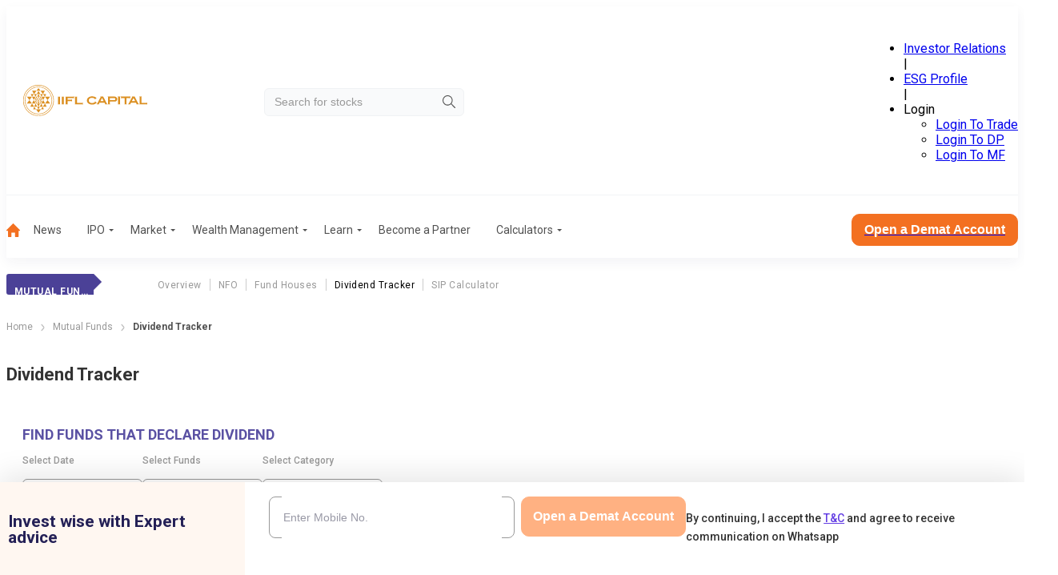

--- FILE ---
content_type: text/html; charset=utf-8
request_url: https://www.indiainfoline.com/mutual-funds/dividend-tracker
body_size: 70458
content:
<!DOCTYPE html><html lang="en"><head><meta charSet="utf-8"/><meta name="viewport" content="width=device-width, initial-scale=1"/><link rel="preload" as="image" imageSrcSet="
                /_next/static/media/company_logo_mobile.8b4e2ac9.svg 1199w,
                /_next/static/media/company_logo.524dc04a.svg 1200w
              " imageSizes="(min-width: 1200px) 1200px, 100vw" fetchPriority="high"/><link rel="preload" as="image" href="/_next/static/media/hamburger-menu-mobile.42dae363.svg"/><link rel="preload" as="image" href="/_next/static/media/arrow-right-2.f82fc5aa.svg"/><link rel="preload" as="image" href="/_next/static/media/banner_546_546.9035e8c2.jpg"/><link rel="stylesheet" href="/_next/static/css/148091126f965cae.css" data-precedence="next"/><link rel="stylesheet" href="/_next/static/css/84eae6172f213f84.css" data-precedence="next"/><link rel="stylesheet" href="/_next/static/css/caa902840bbc2620.css" data-precedence="next"/><link rel="stylesheet" href="/_next/static/css/d8181d40f683dd2e.css" data-precedence="next"/><link rel="stylesheet" href="/_next/static/css/98fde2f6e13a73cf.css" data-precedence="next"/><link rel="stylesheet" href="/_next/static/css/44e7294b533fd1dd.css" data-precedence="next"/><link rel="stylesheet" href="/_next/static/css/b98dc5ad9a41c58f.css" data-precedence="next"/><link rel="stylesheet" href="/_next/static/css/678c71521a738f7b.css" data-precedence="next"/><link rel="stylesheet" href="/_next/static/css/b7b70f88ef9b52cc.css" data-precedence="next"/><link rel="stylesheet" href="/_next/static/css/426745a6be9d163f.css" data-precedence="next"/><link rel="stylesheet" href="/_next/static/css/9756036a4ead1ec8.css" data-precedence="next"/><link rel="preload" as="script" fetchPriority="low" href="/_next/static/chunks/webpack-ac0b69e26ca05c65.js"/><script src="/_next/static/chunks/fd9d1056-46246282ea823b33.js" async=""></script><script src="/_next/static/chunks/2117-e9dad47154820ed5.js" async=""></script><script src="/_next/static/chunks/main-app-5294d1645fe5526e.js" async=""></script><script src="/_next/static/chunks/8003-6633b937123ea659.js" async=""></script><script src="/_next/static/chunks/app/layout-27d62c2dd52f20ff.js" async=""></script><script src="/_next/static/chunks/3940-98c8f3b32b78f200.js" async=""></script><script src="/_next/static/chunks/5878-ada88e0a6bfdeb56.js" async=""></script><script src="/_next/static/chunks/1831-3128ce5958f3f598.js" async=""></script><script src="/_next/static/chunks/1043-6da41c07761f3ea8.js" async=""></script><script src="/_next/static/chunks/6956-0a4d1572cb2076c2.js" async=""></script><script src="/_next/static/chunks/7328-18f824bc2bd14b51.js" async=""></script><script src="/_next/static/chunks/2341-c80f710b9fe2a7fa.js" async=""></script><script src="/_next/static/chunks/app/(common-layout)/(mutual-funds)/mutual-funds/dividend-tracker/page-1d28b3be6c246b21.js" async=""></script><script src="/_next/static/chunks/5931-9d244d294605aa1b.js" async=""></script><script src="/_next/static/chunks/7430-f243238d084dc88f.js" async=""></script><script src="/_next/static/chunks/6288-c49cb15c521be6b0.js" async=""></script><script src="/_next/static/chunks/7955-61593b4017e61caf.js" async=""></script><script src="/_next/static/chunks/app/(stocks)/layout-d78760e768c3597c.js" async=""></script><link rel="preload" href="https://www.googletagmanager.com/gtm.js?id=GTM-P4NTXJL" as="script"/><link rel="shortcut icon" type="image/x-icon" href="/favicon.ico"/><link rel="preconnect" href="https://prod-iifl-assets.storage.googleapis.com" crossorigin="anonymous"/><title>Dividend Tracker: Dividend Yield Mutual Funds &amp; Recent Payouts | IIFL Capital</title><meta name="description" content="Use the dividend tracker to track dividend mutual funds and check recent mutual fund dividends. Get insights on dividend yield mutual funds and top monthly dividend payers at IIFL Capital."/><meta name="robots" content="index, follow, max-video-preview:-1, max-image-preview:large, max-snippet:-1"/><meta name="googlebot" content="index, follow, max-video-preview:-1, max-image-preview:large, max-snippet:-1"/><link rel="canonical" href="https://www.indiainfoline.com/mutual-funds/dividend-tracker"/><meta property="og:title" content="Dividend Tracker: Dividend Yield Mutual Funds &amp; Recent Payouts | IIFL Capital"/><meta property="og:description" content="Use the dividend tracker to track dividend mutual funds and check recent mutual fund dividends. Get insights on dividend yield mutual funds and top monthly dividend payers at IIFL Capital."/><meta property="og:url" content="https://www.indiainfoline.com/mutual-funds/dividend-tracker"/><meta property="og:site_name" content="India Infoline"/><meta property="og:image" content="https://www.indiainfoline.com/next-assets/image/company_logo_demat_2.png"/><meta property="og:image:width" content="177"/><meta property="og:image:height" content="30"/><meta property="og:type" content="website"/><meta name="twitter:card" content="summary_large_image"/><meta name="twitter:site" content="@iiflsecurities"/><meta name="twitter:title" content="Dividend Tracker: Dividend Yield Mutual Funds &amp; Recent Payouts | IIFL Capital"/><meta name="twitter:description" content="Use the dividend tracker to track dividend mutual funds and check recent mutual fund dividends. Get insights on dividend yield mutual funds and top monthly dividend payers at IIFL Capital."/><meta name="twitter:image" content="https://www.indiainfoline.com/next-assets/image/company_logo_demat_2.png"/><meta name="twitter:image:width" content="177"/><meta name="twitter:image:height" content="30"/><link rel="icon" href="/favicon.ico" type="image/x-icon" sizes="48x48"/><meta name="next-size-adjust"/><style>@layer global, external;</style><script src="/_next/static/chunks/polyfills-42372ed130431b0a.js" noModule=""></script></head><body class="OeL4Hw rBXKgq"><div id="header" class="jw_EUd header-is-sticky" data-name="header"><div></div><div><div class="hda96d container"><div class="X34r1F"><a href="/" rel="home" class="o9wh7E"><img src="/_next/static/media/company_logo_mobile.8b4e2ac9.svg" srcSet="
                /_next/static/media/company_logo_mobile.8b4e2ac9.svg 1199w,
                /_next/static/media/company_logo.524dc04a.svg 1200w
              " sizes="(min-width: 1200px) 1200px, 100vw" alt="iifl-logo" width="197" height="39" loading="eager" fetchPriority="high" decoding="sync"/></a></div><div class="td4qCd"><div class="zs6bEW"><input class="_Gmz0P" type="search" placeholder="Search for stocks" style="background-image:url(/_next/static/media/search-icon.b2b7c051.svg)" value=""/></div></div><div class="vnPVhF"><ul class="L2GQYj" data-class="test"><li class=" "><a href="https://www.iiflcapital.com/investor-relations/financials">Investor Relations</a></li><span>|</span><li class=" "><a href="https://esg.churchgatepartners.com/login/companyprofile?id=3100310037003100240024004100530048004F004B0041004E0041004E00590041004100560041004E004900410053004800570049004E00490024002400" rel="noopener noreferrer nofollow noindex">ESG Profile</a></li><span>|</span><li class="_BeVca"><span class="JnvXir">Login</span><ul class="P7hO4t"><li><a href="https://ttweb.indiainfoline.com/Trade/Login.aspx" rel="noopener noreferrer nofollow noindex">Login To Trade</a></li><li><a href="https://www.indiainfoline.com/client/dp-holding/login/">Login To DP</a></li><li><a href="https://mf.indiainfoline.com/MFOnline/Login?utm_source=indiainfoline&amp;utm_medium=header" rel="noopener noreferrer nofollow noindex">Login To MF</a></li></ul></li></ul></div></div><div class="OxlbGV container"><hr/></div><div class="DDWmUG container "><nav><ul role="menu"><li class=" " role="menuitem"><a href="https://www.indiainfoline.com"><img alt="Home" loading="lazy" width="17" height="17" decoding="async" data-nimg="1" style="color:transparent" src="/_next/static/media/home-icon.23078aa3.svg"/></a></li><li class=" " role="menuitem"><a class="" href="https://www.indiainfoline.com/news">News</a></li><li class=" " role="menuitem"><a class="ejojhn" href="https://www.indiainfoline.com/ipo">IPO</a></li><li class=" " role="menuitem"><a class="ejojhn" href="https://www.indiainfoline.com/markets">Market</a></li><li class=" " role="menuitem"><a class="ejojhn" href="https://www.indiainfoline.com/wealth-management">Wealth Management</a></li><li class=" " role="menuitem"><span class="ejojhn">Learn</span></li><li class=" " role="menuitem"><a class="" href="https://www.indiainfoline.com/business-partners">Become a Partner</a></li><li class=" " role="menuitem"><a class="ejojhn" href="https://www.indiainfoline.com/calculators">Calculators</a></li></ul><div><a href="https://www.indiainfoline.com/open-demat-account?utm_source=website&amp;utm_medium=Menu_Bar&amp;utm_campaign=Mutual_Funds_dividend-tracker_Desktop"><button type="button" class="W1Oyww DGzCsE MoGy4T _6yqTD  large">Open a Demat Account</button></a></div></nav></div></div></div><div id="headerMobile" class="zxPmLi"><div class="t7fq0r container"><div class="_3gliP"><button class="lyrXOP"><img alt="icon" height="24" width="24" loading="eager" src="/_next/static/media/hamburger-menu-mobile.42dae363.svg"/></button><a href="/" rel="home" class="o9wh7E"><img src="/_next/static/media/company_logo_mobile.8b4e2ac9.svg" srcSet="
                /_next/static/media/company_logo_mobile.8b4e2ac9.svg 1199w,
                /_next/static/media/company_logo.524dc04a.svg 1200w
              " sizes="(min-width: 1200px) 1200px, 100vw" alt="iifl-logo" width="184" height="37" loading="eager" fetchPriority="high" decoding="sync"/></a></div><div class="TZ_yjv"><div class="zs6bEW"><input class="_Gmz0P" placeholder="Search for stocks" style="background-image:url(/_next/static/media/search-icon.b2b7c051.svg)" value=""/></div></div><div class=""></div></div></div><div class="V2Nk40"><div class="_2297UN container" data-class="menuLabelList"><div class="qjrkH2"><label><p class="S_ZmhN">Mutual Funds</p></label><ul><li><a class="" href="/mutual-funds/">Overview</a></li><li><a class="" href="/mutual-funds/new-fund-offer-updates">NFO</a></li><li><a class="" href="/mutual-funds/fund-house">Fund Houses</a></li><li><a class="pSAvKz" href="/mutual-funds/dividend-tracker">Dividend Tracker</a></li><li><a class="" href="/calculators/sip-calculator">SIP Calculator</a></li></ul></div></div></div><div class="container"><nav class="SSIhib" aria-label="breadcrumb"><ol><li><a href="/"><span>Home</span></a><span class="j3OhRC"><img src="/_next/static/media/arrow-right-2.f82fc5aa.svg" alt="Separator Img"/></span></li><li><a href="/mutual-funds"><span>Mutual Funds</span></a><span class="j3OhRC"><img src="/_next/static/media/arrow-right-2.f82fc5aa.svg" alt="Separator Img"/></span></li><li class="active"><span>Dividend Tracker</span></li></ol></nav></div><h1 class="OLjvFC container">Dividend Tracker</h1><div class="_5n01jA container"><div class="PnquaK"><div data-class="card-component" class="lBCrB0 "><h2 class="mMvzOP">FIND FUNDS THAT DECLARE DIVIDEND</h2><div class="_daZrE"><div data-class="dropdown-Outer"><div data-class="dropdownContainer"><label class="_2TNtMu">Select Date</label><div class="zHhe6b" data-class="dropdown"><button type="button" class="R7OEcf " tabindex="0" aria-haspopup="listbox" aria-controls="undefined-listbox" aria-expanded="false" role="combobox" aria-label="Please Select"><span class="SMR_ku"><p data-class="selectedValue">Select an Option</p></span><div class="eTLE6k"><img alt="Arrow Down Icon" data-class="dropdownImage" loading="lazy" width="12" height="6" decoding="async" data-nimg="1" style="color:transparent" src="/next-assets/icons/arrow-bottom.svg"/></div></button></div></div></div><div class="QsQcTx" data-class="dropdown-Outer"><div data-class="dropdownContainer"><label class="_2TNtMu">Select Funds</label><div class="zHhe6b" data-class="dropdown"><button type="button" class="R7OEcf " tabindex="0" aria-haspopup="listbox" aria-controls="undefined-listbox" aria-expanded="false" role="combobox" aria-label="Please Select"><span class="SMR_ku"><p data-class="selectedValue">Select an Option</p></span><div class="eTLE6k"><img alt="Arrow Down Icon" data-class="dropdownImage" loading="lazy" width="12" height="6" decoding="async" data-nimg="1" style="color:transparent" src="/next-assets/icons/arrow-bottom.svg"/></div></button></div></div></div><div class="_6wPOwg" data-class="dropdown-Outer"><div data-class="dropdownContainer"><label class="_2TNtMu">Select Category</label><div class="zHhe6b" data-class="dropdown"><button type="button" class="R7OEcf " tabindex="0" aria-haspopup="listbox" aria-controls="undefined-listbox" aria-expanded="false" role="combobox" aria-label="Please Select"><span class="SMR_ku"><p data-class="selectedValue">Select an Option</p></span><div class="eTLE6k"><img alt="Arrow Down Icon" data-class="dropdownImage" loading="lazy" width="12" height="6" decoding="async" data-nimg="1" style="color:transparent" src="/next-assets/icons/arrow-bottom.svg"/></div></button></div></div></div></div><div class="vriugx" style="max-height:424px" data-class="tableVarB-Outer"><table><thead class="YjLx4b"><tr><th class="
                    iT1caJ 
                    " style="max-width:40vw;min-width:160px"><div class="EtCpgP"><span>Scheme Name</span><div class="u_kWCk"><span class=""><svg width="10px" height="10px" viewBox="0 0 24 24" fill="currentColor"><path d="M3 19h18a1.002 1.002 0 0 0 .823-1.569l-9-13c-.373-.539-1.271-.539-1.645 0l-9 13A.999.999 0 0 0 3 19z"></path></svg></span><span class=""><svg height="10px" width="10px" viewBox="0 0 24 24" xmlns="http://www.w3.org/2000/svg" fill="currentColor"><path d="M11.178 19.569a.998.998 0 0 0 1.644 0l9-13A.999.999 0 0 0 21 5H3a1.002 1.002 0 0 0-.822 1.569l9 13z"></path></svg></span></div></div></th><th class="
                     
                    "><div class="EtCpgP"><span>NAV(₹)</span><div class="u_kWCk"><span class=""><svg width="10px" height="10px" viewBox="0 0 24 24" fill="currentColor"><path d="M3 19h18a1.002 1.002 0 0 0 .823-1.569l-9-13c-.373-.539-1.271-.539-1.645 0l-9 13A.999.999 0 0 0 3 19z"></path></svg></span><span class=""><svg height="10px" width="10px" viewBox="0 0 24 24" xmlns="http://www.w3.org/2000/svg" fill="currentColor"><path d="M11.178 19.569a.998.998 0 0 0 1.644 0l9-13A.999.999 0 0 0 21 5H3a1.002 1.002 0 0 0-.822 1.569l9 13z"></path></svg></span></div></div></th><th class="
                     
                    "><div class="EtCpgP"><span>Record Date</span><div class="u_kWCk"><span class=""><svg width="10px" height="10px" viewBox="0 0 24 24" fill="currentColor"><path d="M3 19h18a1.002 1.002 0 0 0 .823-1.569l-9-13c-.373-.539-1.271-.539-1.645 0l-9 13A.999.999 0 0 0 3 19z"></path></svg></span><span class=""><svg height="10px" width="10px" viewBox="0 0 24 24" xmlns="http://www.w3.org/2000/svg" fill="currentColor"><path d="M11.178 19.569a.998.998 0 0 0 1.644 0l9-13A.999.999 0 0 0 21 5H3a1.002 1.002 0 0 0-.822 1.569l9 13z"></path></svg></span></div></div></th><th class="
                     
                    "><div class="EtCpgP"><span>Dividend %</span><div class="u_kWCk"><span class=""><svg width="10px" height="10px" viewBox="0 0 24 24" fill="currentColor"><path d="M3 19h18a1.002 1.002 0 0 0 .823-1.569l-9-13c-.373-.539-1.271-.539-1.645 0l-9 13A.999.999 0 0 0 3 19z"></path></svg></span><span class=""><svg height="10px" width="10px" viewBox="0 0 24 24" xmlns="http://www.w3.org/2000/svg" fill="currentColor"><path d="M11.178 19.569a.998.998 0 0 0 1.644 0l9-13A.999.999 0 0 0 21 5H3a1.002 1.002 0 0 0-.822 1.569l9 13z"></path></svg></span></div></div></th><th class="
                     
                    "><div class="EtCpgP"><span>6 Months %</span><div class="u_kWCk"><span class=""><svg width="10px" height="10px" viewBox="0 0 24 24" fill="currentColor"><path d="M3 19h18a1.002 1.002 0 0 0 .823-1.569l-9-13c-.373-.539-1.271-.539-1.645 0l-9 13A.999.999 0 0 0 3 19z"></path></svg></span><span class=""><svg height="10px" width="10px" viewBox="0 0 24 24" xmlns="http://www.w3.org/2000/svg" fill="currentColor"><path d="M11.178 19.569a.998.998 0 0 0 1.644 0l9-13A.999.999 0 0 0 21 5H3a1.002 1.002 0 0 0-.822 1.569l9 13z"></path></svg></span></div></div></th><th class="
                     
                    "><div class="EtCpgP"><span>1 Year %</span><div class="u_kWCk"><span class=""><svg width="10px" height="10px" viewBox="0 0 24 24" fill="currentColor"><path d="M3 19h18a1.002 1.002 0 0 0 .823-1.569l-9-13c-.373-.539-1.271-.539-1.645 0l-9 13A.999.999 0 0 0 3 19z"></path></svg></span><span class=""><svg height="10px" width="10px" viewBox="0 0 24 24" xmlns="http://www.w3.org/2000/svg" fill="currentColor"><path d="M11.178 19.569a.998.998 0 0 0 1.644 0l9-13A.999.999 0 0 0 21 5H3a1.002 1.002 0 0 0-.822 1.569l9 13z"></path></svg></span></div></div></th><th class="
                     
                    "><div class="EtCpgP"><span>3 Years %</span><div class="u_kWCk"><span class=""><svg width="10px" height="10px" viewBox="0 0 24 24" fill="currentColor"><path d="M3 19h18a1.002 1.002 0 0 0 .823-1.569l-9-13c-.373-.539-1.271-.539-1.645 0l-9 13A.999.999 0 0 0 3 19z"></path></svg></span><span class=""><svg height="10px" width="10px" viewBox="0 0 24 24" xmlns="http://www.w3.org/2000/svg" fill="currentColor"><path d="M11.178 19.569a.998.998 0 0 0 1.644 0l9-13A.999.999 0 0 0 21 5H3a1.002 1.002 0 0 0-.822 1.569l9 13z"></path></svg></span></div></div></th></tr></thead><tbody><tr><td class="   iT1caJ  
                    " style="max-width:40vw;min-width:160px"><p class="SLmB8B"><a href="/mutual-funds/sundaram-short-duration-fund-idcw-m"><p class="IetaY4">Sundaram Short Duration Fund (IDCW-M)</p></a></p></td><td class="     
                    "><p class="SLmB8B">13.11</p></td><td class="     
                    "><p class="NMGbYM">23 Jan 2026</p></td><td class="     
                    "><p class="SLmB8B">1.97</p></td><td class="     
                    "><p class="SLmB8B 
          qcPjY3">1.95</p></td><td class="     
                    "><p class="SLmB8B
          qcPjY3">6.85</p></td><td class="     
                    "><p class="SLmB8B
          qcPjY3">6.82</p></td></tr><tr><td class="   iT1caJ  
                    " style="max-width:40vw;min-width:160px"><p class="SLmB8B"><a href="/mutual-funds/sundaram-medium-duration-fund-idcw-q"><p class="IetaY4">Sundaram Medium Duration Fund - (IDCW-Q)</p></a></p></td><td class="     
                    "><p class="SLmB8B">13.34</p></td><td class="     
                    "><p class="NMGbYM">23 Jan 2026</p></td><td class="     
                    "><p class="SLmB8B">2.01</p></td><td class="     
                    "><p class="SLmB8B 
          qcPjY3">0.99</p></td><td class="     
                    "><p class="SLmB8B
          qcPjY3">5.25</p></td><td class="     
                    "><p class="SLmB8B
          qcPjY3">5.55</p></td></tr><tr><td class="   iT1caJ  
                    " style="max-width:40vw;min-width:160px"><p class="SLmB8B"><a href="/mutual-funds/sundaram-dividend-yield-fund-idcw-h"><p class="IetaY4">Sundaram Dividend Yield Fund (IDCW-H)</p></a></p></td><td class="     
                    "><p class="SLmB8B">39.71</p></td><td class="     
                    "><p class="NMGbYM">23 Jan 2026</p></td><td class="     
                    "><p class="SLmB8B">25.66</p></td><td class="     
                    "><p class="SLmB8B 
          qcPjY3">1.00</p></td><td class="     
                    "><p class="SLmB8B
          qcPjY3">3.88</p></td><td class="     
                    "><p class="SLmB8B
          qcPjY3">14.49</p></td></tr><tr><td class="   iT1caJ  
                    " style="max-width:40vw;min-width:160px"><p class="SLmB8B"><a href="/mutual-funds/aditya-birla-sl-psu-equity-fund-idcw"><p class="IetaY4">Aditya Birla SL PSU Equity Fund (IDCW)</p></a></p></td><td class="     
                    "><p class="SLmB8B">26.4</p></td><td class="     
                    "><p class="NMGbYM">23 Jan 2026</p></td><td class="     
                    "><p class="SLmB8B">16.1</p></td><td class="     
                    "><p class="SLmB8B 
          qcPjY3">3.81</p></td><td class="     
                    "><p class="SLmB8B
          qcPjY3">10.68</p></td><td class="     
                    "><p class="SLmB8B
          qcPjY3">25.70</p></td></tr><tr><td class="   iT1caJ  
                    " style="max-width:40vw;min-width:160px"><p class="SLmB8B"><a href="/mutual-funds/franklin-india-equity-savings-fund-idcw-m"><p class="IetaY4">Franklin India Equity Savings Fund (IDCW-M)</p></a></p></td><td class="     
                    "><p class="SLmB8B">13.37</p></td><td class="     
                    "><p class="NMGbYM">23 Jan 2026</p></td><td class="     
                    "><p class="SLmB8B">0.4</p></td><td class="     
                    "><p class="SLmB8B 
          qcPjY3">2.32</p></td><td class="     
                    "><p class="SLmB8B
          qcPjY3">5.93</p></td><td class="     
                    "><p class="SLmB8B
          qcPjY3">8.18</p></td></tr><tr><td class="   iT1caJ  
                    " style="max-width:40vw;min-width:160px"><p class="SLmB8B"><a href="/mutual-funds/aditya-birla-sl-multi-asset-allocation-fund-reg-idcw"><p class="IetaY4">Aditya Birla SL Multi Asset Allocation Fund-Reg (IDCW)</p></a></p></td><td class="     
                    "><p class="SLmB8B">14.95</p></td><td class="     
                    "><p class="NMGbYM">23 Jan 2026</p></td><td class="     
                    "><p class="SLmB8B">8.99</p></td><td class="     
                    "><p class="SLmB8B 
          qcPjY3">11.79</p></td><td class="     
                    "><p class="SLmB8B
          qcPjY3">21.82</p></td><td class="     
                    "><p class="SLmB8B
          qcPjY3">0</p></td></tr><tr><td class="   iT1caJ  
                    " style="max-width:40vw;min-width:160px"><p class="SLmB8B"><a href="/mutual-funds/sundaram-liquid-fund-idcw-m"><p class="IetaY4">Sundaram Liquid Fund (IDCW-M)</p></a></p></td><td class="     
                    "><p class="SLmB8B">1045.85</p></td><td class="     
                    "><p class="NMGbYM">23 Jan 2026</p></td><td class="     
                    "><p class="SLmB8B">1.56</p></td><td class="     
                    "><p class="SLmB8B 
          qcPjY3">2.76</p></td><td class="     
                    "><p class="SLmB8B
          qcPjY3">6.27</p></td><td class="     
                    "><p class="SLmB8B
          qcPjY3">6.85</p></td></tr><tr><td class="   iT1caJ  
                    " style="max-width:40vw;min-width:160px"><p class="SLmB8B"><a href="/mutual-funds/sundaram-diversified-equity-idcw"><p class="IetaY4">Sundaram Value Fund - Regular (IDCW)</p></a></p></td><td class="     
                    "><p class="SLmB8B">16.96</p></td><td class="     
                    "><p class="NMGbYM">23 Jan 2026</p></td><td class="     
                    "><p class="SLmB8B">12.28</p></td><td class="     
                    "><p class="SLmB8B 
          _9BnwcN">-0.45</p></td><td class="     
                    "><p class="SLmB8B
          qcPjY3">6.57</p></td><td class="     
                    "><p class="SLmB8B
          qcPjY3">12.65</p></td></tr><tr><td class="   iT1caJ  
                    " style="max-width:40vw;min-width:160px"><p class="SLmB8B"><a href="/mutual-funds/sundaram-ultra-short-duration-fund-idcw-m"><p class="IetaY4">Sundaram Ultra Short Duration Fund (IDCW-M)</p></a></p></td><td class="     
                    "><p class="SLmB8B">1076.94</p></td><td class="     
                    "><p class="NMGbYM">23 Jan 2026</p></td><td class="     
                    "><p class="SLmB8B">1.61</p></td><td class="     
                    "><p class="SLmB8B 
          qcPjY3">2.19</p></td><td class="     
                    "><p class="SLmB8B
          qcPjY3">5.68</p></td><td class="     
                    "><p class="SLmB8B
          qcPjY3">6.07</p></td></tr><tr><td class="   iT1caJ  
                    " style="max-width:40vw;min-width:160px"><p class="SLmB8B"><a href="/mutual-funds/aditya-birla-sl-balanced-advantage-fund-idcw"><p class="IetaY4">Aditya Birla SL Balanced Advantage Fund (IDCW)</p></a></p></td><td class="     
                    "><p class="SLmB8B">26.31</p></td><td class="     
                    "><p class="NMGbYM">23 Jan 2026</p></td><td class="     
                    "><p class="SLmB8B">1.54</p></td><td class="     
                    "><p class="SLmB8B 
          qcPjY3">0.90</p></td><td class="     
                    "><p class="SLmB8B
          qcPjY3">8.44</p></td><td class="     
                    "><p class="SLmB8B
          qcPjY3">12.47</p></td></tr><tr><td class="   iT1caJ  
                    " style="max-width:40vw;min-width:160px"><p class="SLmB8B"><a href="/mutual-funds/sundaram-low-duration-fund-idcw-m"><p class="IetaY4">Sundaram Low Duration Fund (IDCW-M)</p></a></p></td><td class="     
                    "><p class="SLmB8B">1103.36</p></td><td class="     
                    "><p class="NMGbYM">23 Jan 2026</p></td><td class="     
                    "><p class="SLmB8B">1.65</p></td><td class="     
                    "><p class="SLmB8B 
          qcPjY3">2.29</p></td><td class="     
                    "><p class="SLmB8B
          qcPjY3">6.41</p></td><td class="     
                    "><p class="SLmB8B
          qcPjY3">6.53</p></td></tr><tr><td class="   iT1caJ  
                    " style="max-width:40vw;min-width:160px"><p class="SLmB8B"><a href="/mutual-funds/aditya-birla-sl-arbitrage-fund-idcw"><p class="IetaY4">Aditya Birla SL Arbitrage Fund (IDCW)</p></a></p></td><td class="     
                    "><p class="SLmB8B">11.15</p></td><td class="     
                    "><p class="NMGbYM">23 Jan 2026</p></td><td class="     
                    "><p class="SLmB8B">0.65</p></td><td class="     
                    "><p class="SLmB8B 
          qcPjY3">2.94</p></td><td class="     
                    "><p class="SLmB8B
          qcPjY3">6.40</p></td><td class="     
                    "><p class="SLmB8B
          qcPjY3">6.99</p></td></tr><tr><td class="   iT1caJ  
                    " style="max-width:40vw;min-width:160px"><p class="SLmB8B"><a href="/mutual-funds/franklin-india-dynamic-asset-allocation-fofs-idcw"><p class="IetaY4">Franklin India Dynamic Asset Allocation Active Fund of Funds (IDCW)</p></a></p></td><td class="     
                    "><p class="SLmB8B">42.12</p></td><td class="     
                    "><p class="NMGbYM">23 Jan 2026</p></td><td class="     
                    "><p class="SLmB8B">7.5</p></td><td class="     
                    "><p class="SLmB8B 
          _9BnwcN">-0.15</p></td><td class="     
                    "><p class="SLmB8B
          qcPjY3">5.17</p></td><td class="     
                    "><p class="SLmB8B
          qcPjY3">12.41</p></td></tr><tr><td class="   iT1caJ  
                    " style="max-width:40vw;min-width:160px"><p class="SLmB8B"><a href="/mutual-funds/kotak-equity-arbitrage-fund-idcw-m"><p class="IetaY4">Kotak Arbitrage Fund (IDCW-M)</p></a></p></td><td class="     
                    "><p class="SLmB8B">10.76</p></td><td class="     
                    "><p class="NMGbYM">23 Jan 2026</p></td><td class="     
                    "><p class="SLmB8B">0.65</p></td><td class="     
                    "><p class="SLmB8B 
          qcPjY3">2.96</p></td><td class="     
                    "><p class="SLmB8B
          qcPjY3">6.38</p></td><td class="     
                    "><p class="SLmB8B
          qcPjY3">6.96</p></td></tr><tr><td class="   iT1caJ  
                    " style="max-width:40vw;min-width:160px"><p class="SLmB8B"><a href="/mutual-funds/franklin-india-bluechip-fund-idcw"><p class="IetaY4">Franklin India Large Cap Fund (IDCW)</p></a></p></td><td class="     
                    "><p class="SLmB8B">47.98</p></td><td class="     
                    "><p class="NMGbYM">23 Jan 2026</p></td><td class="     
                    "><p class="SLmB8B">42.5</p></td><td class="     
                    "><p class="SLmB8B 
          qcPjY3">1.99</p></td><td class="     
                    "><p class="SLmB8B
          qcPjY3">8.49</p></td><td class="     
                    "><p class="SLmB8B
          qcPjY3">14.37</p></td></tr><tr><td class="   iT1caJ  
                    " style="max-width:40vw;min-width:160px"><p class="SLmB8B"><a href="/mutual-funds/aditya-birla-sl-banking-financial-services-idcw"><p class="IetaY4">Aditya Birla SL Banking&amp;Financial Services (IDCW)</p></a></p></td><td class="     
                    "><p class="SLmB8B">24.71</p></td><td class="     
                    "><p class="NMGbYM">23 Jan 2026</p></td><td class="     
                    "><p class="SLmB8B">15.04</p></td><td class="     
                    "><p class="SLmB8B 
          qcPjY3">3.47</p></td><td class="     
                    "><p class="SLmB8B
          qcPjY3">19.09</p></td><td class="     
                    "><p class="SLmB8B
          qcPjY3">15.72</p></td></tr><tr><td class="   iT1caJ  
                    " style="max-width:40vw;min-width:160px"><p class="SLmB8B"><a href="/mutual-funds/franklin-india-elss-tax-saver-fund-regular-idcw"><p class="IetaY4">Franklin India ELSS Tax Saver Fund - Regular (IDCW)</p></a></p></td><td class="     
                    "><p class="SLmB8B">65.55</p></td><td class="     
                    "><p class="NMGbYM">23 Jan 2026</p></td><td class="     
                    "><p class="SLmB8B">44</p></td><td class="     
                    "><p class="SLmB8B 
          _9BnwcN">-2.18</p></td><td class="     
                    "><p class="SLmB8B
          qcPjY3">2.94</p></td><td class="     
                    "><p class="SLmB8B
          qcPjY3">16.89</p></td></tr><tr><td class="   iT1caJ  
                    " style="max-width:40vw;min-width:160px"><p class="SLmB8B"><a href="/mutual-funds/sundaram-focused-fund-idcw-h"><p class="IetaY4">Sundaram Focused Fund (IDCW-H)</p></a></p></td><td class="     
                    "><p class="SLmB8B">40.82</p></td><td class="     
                    "><p class="NMGbYM">23 Jan 2026</p></td><td class="     
                    "><p class="SLmB8B">31.94</p></td><td class="     
                    "><p class="SLmB8B 
          _9BnwcN">-1.91</p></td><td class="     
                    "><p class="SLmB8B
          qcPjY3">1.33</p></td><td class="     
                    "><p class="SLmB8B
          qcPjY3">13.41</p></td></tr><tr><td class="   iT1caJ  
                    " style="max-width:40vw;min-width:160px"><p class="SLmB8B"><a href="/mutual-funds/franklin-india-debt-hybrid-fund-idcw-m"><p class="IetaY4">Franklin India Conservative Hybrid Fund (IDCW-M)</p></a></p></td><td class="     
                    "><p class="SLmB8B">12.91</p></td><td class="     
                    "><p class="NMGbYM">23 Jan 2026</p></td><td class="     
                    "><p class="SLmB8B">0.8</p></td><td class="     
                    "><p class="SLmB8B 
          qcPjY3">0.13</p></td><td class="     
                    "><p class="SLmB8B
          qcPjY3">5.39</p></td><td class="     
                    "><p class="SLmB8B
          qcPjY3">8.83</p></td></tr><tr><td class="   iT1caJ  
                    " style="max-width:40vw;min-width:160px"><p class="SLmB8B"><a href="/mutual-funds/aditya-birla-sl-special-opportunities-fund-idcw"><p class="IetaY4">Aditya Birla SL Special Opportunities Fund (IDCW)</p></a></p></td><td class="     
                    "><p class="SLmB8B">21.5</p></td><td class="     
                    "><p class="NMGbYM">23 Jan 2026</p></td><td class="     
                    "><p class="SLmB8B">13.14</p></td><td class="     
                    "><p class="SLmB8B 
          qcPjY3">5.18</p></td><td class="     
                    "><p class="SLmB8B
          qcPjY3">13.33</p></td><td class="     
                    "><p class="SLmB8B
          qcPjY3">19.77</p></td></tr><tr><td class="   iT1caJ  
                    " style="max-width:40vw;min-width:160px"><p class="SLmB8B"><a href="/mutual-funds/nippon-india-banking-financial-services-idcw"><p class="IetaY4">Nippon India Banking&amp;Financial Services (IDCW)</p></a></p></td><td class="     
                    "><p class="SLmB8B">75.18</p></td><td class="     
                    "><p class="NMGbYM">22 Jan 2026</p></td><td class="     
                    "><p class="SLmB8B">55</p></td><td class="     
                    "><p class="SLmB8B 
          qcPjY3">3.68</p></td><td class="     
                    "><p class="SLmB8B
          qcPjY3">18.87</p></td><td class="     
                    "><p class="SLmB8B
          qcPjY3">17.16</p></td></tr><tr><td class="   iT1caJ  
                    " style="max-width:40vw;min-width:160px"><p class="SLmB8B"><a href="/mutual-funds/edelweiss-balanced-advantage-fund-idcw-m"><p class="IetaY4">Edelweiss Balanced Advantage Fund (IDCW-M)</p></a></p></td><td class="     
                    "><p class="SLmB8B">21.23</p></td><td class="     
                    "><p class="NMGbYM">22 Jan 2026</p></td><td class="     
                    "><p class="SLmB8B">1.8</p></td><td class="     
                    "><p class="SLmB8B 
          qcPjY3">1.35</p></td><td class="     
                    "><p class="SLmB8B
          qcPjY3">5.85</p></td><td class="     
                    "><p class="SLmB8B
          qcPjY3">12.06</p></td></tr><tr><td class="   iT1caJ  
                    " style="max-width:40vw;min-width:160px"><p class="SLmB8B"><a href="/mutual-funds/nippon-india-small-cap-fund-idcw"><p class="IetaY4">Nippon India Small Cap Fund (IDCW)</p></a></p></td><td class="     
                    "><p class="SLmB8B">82.50</p></td><td class="     
                    "><p class="NMGbYM">22 Jan 2026</p></td><td class="     
                    "><p class="SLmB8B">20</p></td><td class="     
                    "><p class="SLmB8B 
          _9BnwcN">-10.07</p></td><td class="     
                    "><p class="SLmB8B
          _9BnwcN">-5.89</p></td><td class="     
                    "><p class="SLmB8B
          qcPjY3">19.11</p></td></tr><tr><td class="   iT1caJ  
                    " style="max-width:40vw;min-width:160px"><p class="SLmB8B"><a href="/mutual-funds/edelweiss-equity-savings-fund-idcw-m"><p class="IetaY4">Edelweiss Equity Savings Fund (IDCW-M)</p></a></p></td><td class="     
                    "><p class="SLmB8B">14.32</p></td><td class="     
                    "><p class="NMGbYM">22 Jan 2026</p></td><td class="     
                    "><p class="SLmB8B">0.8</p></td><td class="     
                    "><p class="SLmB8B 
          qcPjY3">2.37</p></td><td class="     
                    "><p class="SLmB8B
          qcPjY3">7.33</p></td><td class="     
                    "><p class="SLmB8B
          qcPjY3">10.94</p></td></tr><tr><td class="   iT1caJ  
                    " style="max-width:40vw;min-width:160px"><p class="SLmB8B"><a href="/mutual-funds/edelweiss-aggressive-hybrid-fund-plan-a-idcw"><p class="IetaY4">Edelweiss Aggressive Hybrid Fund - Plan A (IDCW)</p></a></p></td><td class="     
                    "><p class="SLmB8B">26.44</p></td><td class="     
                    "><p class="NMGbYM">22 Jan 2026</p></td><td class="     
                    "><p class="SLmB8B">2.1</p></td><td class="     
                    "><p class="SLmB8B 
          _9BnwcN">-1.02</p></td><td class="     
                    "><p class="SLmB8B
          qcPjY3">4.65</p></td><td class="     
                    "><p class="SLmB8B
          qcPjY3">15.49</p></td></tr><tr><td class="   iT1caJ  
                    " style="max-width:40vw;min-width:160px"><p class="SLmB8B"><a href="/mutual-funds/nippon-india-liquid-fund-retail-idcw-d"><p class="IetaY4">Nippon India Liquid Fund - Retail (IDCW-D)</p></a></p></td><td class="     
                    "><p class="SLmB8B">1524.28</p></td><td class="     
                    "><p class="NMGbYM">20 Jan 2026</p></td><td class="     
                    "><p class="SLmB8B">0.00</p></td><td class="     
                    "><p class="SLmB8B 
          qcPjY3">2.46</p></td><td class="     
                    "><p class="SLmB8B
          qcPjY3">5.67</p></td><td class="     
                    "><p class="SLmB8B
          qcPjY3">6.23</p></td></tr><tr><td class="   iT1caJ  
                    " style="max-width:40vw;min-width:160px"><p class="SLmB8B"><a href="/mutual-funds/axis-midcap-fund-idcw"><p class="IetaY4">AXIS Midcap Fund (IDCW)</p></a></p></td><td class="     
                    "><p class="SLmB8B">40.3</p></td><td class="     
                    "><p class="NMGbYM">20 Jan 2026</p></td><td class="     
                    "><p class="SLmB8B">33.9</p></td><td class="     
                    "><p class="SLmB8B 
          _9BnwcN">-4.72</p></td><td class="     
                    "><p class="SLmB8B
          qcPjY3">2.12</p></td><td class="     
                    "><p class="SLmB8B
          qcPjY3">15.26</p></td></tr><tr><td class="   iT1caJ  
                    " style="max-width:40vw;min-width:160px"><p class="SLmB8B"><a href="/mutual-funds/icici-pru-liquid-fund-regular-idcw-w"><p class="IetaY4">ICICI Pru Liquid Fund - Regular (IDCW-W)</p></a></p></td><td class="     
                    "><p class="SLmB8B">100.16</p></td><td class="     
                    "><p class="NMGbYM">20 Jan 2026</p></td><td class="     
                    "><p class="SLmB8B">0.09</p></td><td class="     
                    "><p class="SLmB8B 
          qcPjY3">2.74</p></td><td class="     
                    "><p class="SLmB8B
          qcPjY3">6.27</p></td><td class="     
                    "><p class="SLmB8B
          qcPjY3">6.92</p></td></tr><tr><td class="   iT1caJ  
                    " style="max-width:40vw;min-width:160px"><p class="SLmB8B"><a href="/mutual-funds/trustmf-liquid-fund-regular-idcw-d-ri"><p class="IetaY4">TRUSTMF Liquid Fund - Regular (IDCW-D) RI</p></a></p></td><td class="     
                    "><p class="SLmB8B">1190.54</p></td><td class="     
                    "><p class="NMGbYM">20 Jan 2026</p></td><td class="     
                    "><p class="SLmB8B">0.00</p></td><td class="     
                    "><p class="SLmB8B 
          qcPjY3">2.99</p></td><td class="     
                    "><p class="SLmB8B
          qcPjY3">6.69</p></td><td class="     
                    "><p class="SLmB8B
          qcPjY3">7.58</p></td></tr><tr><td class="   iT1caJ  
                    " style="max-width:40vw;min-width:160px"><p class="SLmB8B"><a href="/mutual-funds/aditya-birla-sl-liquid-fund-inst-idcw-d"><p class="IetaY4">Aditya Birla SL Liquid Fund - Inst (IDCW-D)</p></a></p></td><td class="     
                    "><p class="SLmB8B">108.02</p></td><td class="     
                    "><p class="NMGbYM">20 Jan 2026</p></td><td class="     
                    "><p class="SLmB8B">0.01</p></td><td class="     
                    "><p class="SLmB8B 
          qcPjY3">3.46</p></td><td class="     
                    "><p class="SLmB8B
          qcPjY3">7.80</p></td><td class="     
                    "><p class="SLmB8B
          qcPjY3">11.79</p></td></tr><tr><td class="   iT1caJ  
                    " style="max-width:40vw;min-width:160px"><p class="SLmB8B"><a href="/mutual-funds/nippon-india-floating-rate-fund-idcw-d"><p class="IetaY4">Nippon India Floater Fund (IDCW-D)</p></a></p></td><td class="     
                    "><p class="SLmB8B">10.27</p></td><td class="     
                    "><p class="NMGbYM">20 Jan 2026</p></td><td class="     
                    "><p class="SLmB8B">0.02</p></td><td class="     
                    "><p class="SLmB8B 
          qcPjY3">2.02</p></td><td class="     
                    "><p class="SLmB8B
          qcPjY3">7.25</p></td><td class="     
                    "><p class="SLmB8B
          qcPjY3">7.48</p></td></tr><tr><td class="   iT1caJ  
                    " style="max-width:40vw;min-width:160px"><p class="SLmB8B"><a href="/mutual-funds/pgim-india-liquid-fund-idcw-d"><p class="IetaY4">PGIM India Liquid Fund (IDCW-D)</p></a></p></td><td class="     
                    "><p class="SLmB8B">100.30</p></td><td class="     
                    "><p class="NMGbYM">20 Jan 2026</p></td><td class="     
                    "><p class="SLmB8B">0.00</p></td><td class="     
                    "><p class="SLmB8B 
          qcPjY3">2.75</p></td><td class="     
                    "><p class="SLmB8B
          qcPjY3">6.31</p></td><td class="     
                    "><p class="SLmB8B
          qcPjY3">6.86</p></td></tr><tr><td class="   iT1caJ  
                    " style="max-width:40vw;min-width:160px"><p class="SLmB8B"><a href="/mutual-funds/navi-liquid-fund-regular-idcw-d"><p class="IetaY4">Navi Liquid Fund - Regular (IDCW-D)</p></a></p></td><td class="     
                    "><p class="SLmB8B">10.01</p></td><td class="     
                    "><p class="NMGbYM">20 Jan 2026</p></td><td class="     
                    "><p class="SLmB8B">0.01</p></td><td class="     
                    "><p class="SLmB8B 
          qcPjY3">2.71</p></td><td class="     
                    "><p class="SLmB8B
          qcPjY3">5.96</p></td><td class="     
                    "><p class="SLmB8B
          qcPjY3">6.54</p></td></tr><tr><td class="   iT1caJ  
                    " style="max-width:40vw;min-width:160px"><p class="SLmB8B"><a href="/mutual-funds/nippon-india-liquid-fund-idcw-d"><p class="IetaY4">Nippon India Liquid Fund (IDCW-D)</p></a></p></td><td class="     
                    "><p class="SLmB8B">1528.74</p></td><td class="     
                    "><p class="NMGbYM">20 Jan 2026</p></td><td class="     
                    "><p class="SLmB8B">0.01</p></td><td class="     
                    "><p class="SLmB8B 
          qcPjY3">2.81</p></td><td class="     
                    "><p class="SLmB8B
          qcPjY3">6.37</p></td><td class="     
                    "><p class="SLmB8B
          qcPjY3">6.81</p></td></tr><tr><td class="   iT1caJ  
                    " style="max-width:40vw;min-width:160px"><p class="SLmB8B"><a href="/mutual-funds/union-liquid-fund-idcw-d"><p class="IetaY4">Union Liquid Fund (IDCW-D)</p></a></p></td><td class="     
                    "><p class="SLmB8B">1001.19</p></td><td class="     
                    "><p class="NMGbYM">20 Jan 2026</p></td><td class="     
                    "><p class="SLmB8B">0.01</p></td><td class="     
                    "><p class="SLmB8B 
          qcPjY3">2.78</p></td><td class="     
                    "><p class="SLmB8B
          qcPjY3">6.27</p></td><td class="     
                    "><p class="SLmB8B
          qcPjY3">6.83</p></td></tr><tr><td class="   iT1caJ  
                    " style="max-width:40vw;min-width:160px"><p class="SLmB8B"><a href="/mutual-funds/icici-pru-floating-interest-fund-regular-idcw-d"><p class="IetaY4">ICICI Pru Floating Interest Fund-Regular (IDCW-D)</p></a></p></td><td class="     
                    "><p class="SLmB8B">100.87</p></td><td class="     
                    "><p class="NMGbYM">20 Jan 2026</p></td><td class="     
                    "><p class="SLmB8B">0.01</p></td><td class="     
                    "><p class="SLmB8B 
          qcPjY3">2.79</p></td><td class="     
                    "><p class="SLmB8B
          qcPjY3">7.29</p></td><td class="     
                    "><p class="SLmB8B
          qcPjY3">7.69</p></td></tr><tr><td class="   iT1caJ  
                    " style="max-width:40vw;min-width:160px"><p class="SLmB8B"><a href="/mutual-funds/axis-value-fund-idcw"><p class="IetaY4">AXIS Value Fund (IDCW)</p></a></p></td><td class="     
                    "><p class="SLmB8B">17.14</p></td><td class="     
                    "><p class="NMGbYM">20 Jan 2026</p></td><td class="     
                    "><p class="SLmB8B">14.3</p></td><td class="     
                    "><p class="SLmB8B 
          qcPjY3">0.88</p></td><td class="     
                    "><p class="SLmB8B
          qcPjY3">3.94</p></td><td class="     
                    "><p class="SLmB8B
          qcPjY3">21.62</p></td></tr><tr><td class="   iT1caJ  
                    " style="max-width:40vw;min-width:160px"><p class="SLmB8B"><a href="/mutual-funds/canara-robeco-liquid-fund-idcw-d"><p class="IetaY4">Canara Robeco Liquid Fund - (IDCW-D)</p></a></p></td><td class="     
                    "><p class="SLmB8B">1005.5</p></td><td class="     
                    "><p class="NMGbYM">20 Jan 2026</p></td><td class="     
                    "><p class="SLmB8B">0.00</p></td><td class="     
                    "><p class="SLmB8B 
          qcPjY3">2.82</p></td><td class="     
                    "><p class="SLmB8B
          qcPjY3">6.38</p></td><td class="     
                    "><p class="SLmB8B
          qcPjY3">6.92</p></td></tr><tr><td class="   iT1caJ  
                    " style="max-width:40vw;min-width:160px"><p class="SLmB8B"><a href="/mutual-funds/tata-liquid-fund-regular-idcw-d"><p class="IetaY4">Tata Liquid Fund - Regular (IDCW-D)</p></a></p></td><td class="     
                    "><p class="SLmB8B">1001.51</p></td><td class="     
                    "><p class="NMGbYM">20 Jan 2026</p></td><td class="     
                    "><p class="SLmB8B">0.00</p></td><td class="     
                    "><p class="SLmB8B 
          qcPjY3">2.86</p></td><td class="     
                    "><p class="SLmB8B
          qcPjY3">6.41</p></td><td class="     
                    "><p class="SLmB8B
          qcPjY3">6.81</p></td></tr><tr><td class="   iT1caJ  
                    " style="max-width:40vw;min-width:160px"><p class="SLmB8B"><a href="/mutual-funds/hdfc-arbitrage-fund-wp-idcw"><p class="IetaY4">HDFC Arbitrage Fund - WP (IDCW)</p></a></p></td><td class="     
                    "><p class="SLmB8B">10.96</p></td><td class="     
                    "><p class="NMGbYM">20 Jan 2026</p></td><td class="     
                    "><p class="SLmB8B">0.5</p></td><td class="     
                    "><p class="SLmB8B 
          qcPjY3">3.00</p></td><td class="     
                    "><p class="SLmB8B
          qcPjY3">6.32</p></td><td class="     
                    "><p class="SLmB8B
          qcPjY3">7.04</p></td></tr><tr><td class="   iT1caJ  
                    " style="max-width:40vw;min-width:160px"><p class="SLmB8B"><a href="/mutual-funds/axis-liquid-fund-retail-idcw-d"><p class="IetaY4">AXIS Liquid Fund - Retail (IDCW-D)</p></a></p></td><td class="     
                    "><p class="SLmB8B">1000.95</p></td><td class="     
                    "><p class="NMGbYM">20 Jan 2026</p></td><td class="     
                    "><p class="SLmB8B">0.00</p></td><td class="     
                    "><p class="SLmB8B 
          qcPjY3">2.60</p></td><td class="     
                    "><p class="SLmB8B
          qcPjY3">5.96</p></td><td class="     
                    "><p class="SLmB8B
          qcPjY3">6.38</p></td></tr><tr><td class="   iT1caJ  
                    " style="max-width:40vw;min-width:160px"><p class="SLmB8B"><a href="/mutual-funds/aditya-birla-sl-liquid-fund-idcw-d"><p class="IetaY4">Aditya Birla SL Liquid Fund - (IDCW-D)</p></a></p></td><td class="     
                    "><p class="SLmB8B">100.19</p></td><td class="     
                    "><p class="NMGbYM">20 Jan 2026</p></td><td class="     
                    "><p class="SLmB8B">0.01</p></td><td class="     
                    "><p class="SLmB8B 
          qcPjY3">2.81</p></td><td class="     
                    "><p class="SLmB8B
          qcPjY3">6.32</p></td><td class="     
                    "><p class="SLmB8B
          qcPjY3">6.88</p></td></tr><tr><td class="   iT1caJ  
                    " style="max-width:40vw;min-width:160px"><p class="SLmB8B"><a href="/mutual-funds/groww-liquid-fund-idcw-d"><p class="IetaY4">Groww Liquid Fund (IDCW-D)</p></a></p></td><td class="     
                    "><p class="SLmB8B">1002.08</p></td><td class="     
                    "><p class="NMGbYM">20 Jan 2026</p></td><td class="     
                    "><p class="SLmB8B">0.00</p></td><td class="     
                    "><p class="SLmB8B 
          qcPjY3">2.86</p></td><td class="     
                    "><p class="SLmB8B
          qcPjY3">6.43</p></td><td class="     
                    "><p class="SLmB8B
          qcPjY3">6.76</p></td></tr><tr><td class="   iT1caJ  
                    " style="max-width:40vw;min-width:160px"><p class="SLmB8B"><a href="/mutual-funds/icici-pru-liquid-fund-regular-idcw-d"><p class="IetaY4">ICICI Pru Liquid Fund - Regular (IDCW-D)</p></a></p></td><td class="     
                    "><p class="SLmB8B">100.14</p></td><td class="     
                    "><p class="NMGbYM">20 Jan 2026</p></td><td class="     
                    "><p class="SLmB8B">0.01</p></td><td class="     
                    "><p class="SLmB8B 
          qcPjY3">2.80</p></td><td class="     
                    "><p class="SLmB8B
          qcPjY3">6.57</p></td><td class="     
                    "><p class="SLmB8B
          qcPjY3">6.94</p></td></tr><tr><td class="   iT1caJ  
                    " style="max-width:40vw;min-width:160px"><p class="SLmB8B"><a href="/mutual-funds/franklin-india-liquid-fund-regular-idcw-d"><p class="IetaY4">Franklin India Liquid Fund - Regular (IDCW-D)</p></a></p></td><td class="     
                    "><p class="SLmB8B">1509.23</p></td><td class="     
                    "><p class="NMGbYM">20 Jan 2026</p></td><td class="     
                    "><p class="SLmB8B">0.01</p></td><td class="     
                    "><p class="SLmB8B 
          qcPjY3">2.52</p></td><td class="     
                    "><p class="SLmB8B
          qcPjY3">5.76</p></td><td class="     
                    "><p class="SLmB8B
          qcPjY3">6.21</p></td></tr><tr><td class="   iT1caJ  
                    " style="max-width:40vw;min-width:160px"><p class="SLmB8B"><a href="/mutual-funds/axis-overnight-fund-regular-idcw-d-ri"><p class="IetaY4">AXIS Overnight Fund - Regular (IDCW-D) RI</p></a></p></td><td class="     
                    "><p class="SLmB8B">1000.50</p></td><td class="     
                    "><p class="NMGbYM">20 Jan 2026</p></td><td class="     
                    "><p class="SLmB8B">0.01</p></td><td class="     
                    "><p class="SLmB8B 
          qcPjY3">2.66</p></td><td class="     
                    "><p class="SLmB8B
          qcPjY3">5.48</p></td><td class="     
                    "><p class="SLmB8B
          qcPjY3">5.83</p></td></tr><tr><td class="   iT1caJ  
                    " style="max-width:40vw;min-width:160px"><p class="SLmB8B"><a href="/mutual-funds/franklin-india-liquid-fund-inst-idcw-d"><p class="IetaY4">Franklin India Liquid Fund - Inst (IDCW-D)</p></a></p></td><td class="     
                    "><p class="SLmB8B">1000</p></td><td class="     
                    "><p class="NMGbYM">20 Jan 2026</p></td><td class="     
                    "><p class="SLmB8B">0.00</p></td><td class="     
                    "><p class="SLmB8B 
          qcPjY3">2.65</p></td><td class="     
                    "><p class="SLmB8B
          qcPjY3">6.02</p></td><td class="     
                    "><p class="SLmB8B
          qcPjY3">6.54</p></td></tr><tr><td class="   iT1caJ  
                    " style="max-width:40vw;min-width:160px"><p class="SLmB8B"><a href="/mutual-funds/hdfc-arbitrage-fund-wp-idcw-m"><p class="IetaY4">HDFC Arbitrage Fund - WP (IDCW-M)</p></a></p></td><td class="     
                    "><p class="SLmB8B">11.42</p></td><td class="     
                    "><p class="NMGbYM">20 Jan 2026</p></td><td class="     
                    "><p class="SLmB8B">0.5</p></td><td class="     
                    "><p class="SLmB8B 
          qcPjY3">3.01</p></td><td class="     
                    "><p class="SLmB8B
          qcPjY3">6.32</p></td><td class="     
                    "><p class="SLmB8B
          qcPjY3">7.04</p></td></tr><tr><td class="   iT1caJ  
                    " style="max-width:40vw;min-width:160px"><p class="SLmB8B"><a href="/mutual-funds/axis-liquid-fund-idcw-d"><p class="IetaY4">AXIS Liquid Fund (IDCW-D)</p></a></p></td><td class="     
                    "><p class="SLmB8B">1001.39</p></td><td class="     
                    "><p class="NMGbYM">20 Jan 2026</p></td><td class="     
                    "><p class="SLmB8B">0.00</p></td><td class="     
                    "><p class="SLmB8B 
          qcPjY3">2.89</p></td><td class="     
                    "><p class="SLmB8B
          qcPjY3">6.43</p></td><td class="     
                    "><p class="SLmB8B
          qcPjY3">7.15</p></td></tr><tr><td class="   iT1caJ  
                    " style="max-width:40vw;min-width:160px"><p class="SLmB8B"><a href="/mutual-funds/bandhan-liquid-fund-regular-idcw-d"><p class="IetaY4">Bandhan Liquid Fund - Regular (IDCW-D)</p></a></p></td><td class="     
                    "><p class="SLmB8B">1001.41</p></td><td class="     
                    "><p class="NMGbYM">20 Jan 2026</p></td><td class="     
                    "><p class="SLmB8B">0.00</p></td><td class="     
                    "><p class="SLmB8B 
          qcPjY3">3.73</p></td><td class="     
                    "><p class="SLmB8B
          qcPjY3">8.35</p></td><td class="     
                    "><p class="SLmB8B
          qcPjY3">9.06</p></td></tr><tr><td class="   iT1caJ  
                    " style="max-width:40vw;min-width:160px"><p class="SLmB8B"><a href="/mutual-funds/mahindra-manulife-liquid-fund-regular-idcw-d"><p class="IetaY4">Mahindra Manulife Liquid Fund - Regular (IDCW-D)</p></a></p></td><td class="     
                    "><p class="SLmB8B">1001.05</p></td><td class="     
                    "><p class="NMGbYM">20 Jan 2026</p></td><td class="     
                    "><p class="SLmB8B">0.00</p></td><td class="     
                    "><p class="SLmB8B 
          qcPjY3">2.90</p></td><td class="     
                    "><p class="SLmB8B
          qcPjY3">6.37</p></td><td class="     
                    "><p class="SLmB8B
          qcPjY3">7.09</p></td></tr><tr><td class="   iT1caJ  
                    " style="max-width:40vw;min-width:160px"><p class="SLmB8B"><a href="/mutual-funds/bank-of-india-overnight-fund-regular-idcw-d-ri"><p class="IetaY4">Bank of India Overnight Fund - Regular (IDCW-D) RI</p></a></p></td><td class="     
                    "><p class="SLmB8B">1000.00</p></td><td class="     
                    "><p class="NMGbYM">20 Jan 2026</p></td><td class="     
                    "><p class="SLmB8B">0.01</p></td><td class="     
                    "><p class="SLmB8B 
          qcPjY3">3.17</p></td><td class="     
                    "><p class="SLmB8B
          qcPjY3">6.54</p></td><td class="     
                    "><p class="SLmB8B
          qcPjY3">0</p></td></tr><tr><td class="   iT1caJ  
                    " style="max-width:40vw;min-width:160px"><p class="SLmB8B"><a href="/mutual-funds/aditya-birla-sl-liquid-fund-retail-idcw-d"><p class="IetaY4">Aditya Birla SL Liquid Fund - Retail (IDCW-D)</p></a></p></td><td class="     
                    "><p class="SLmB8B">163.69</p></td><td class="     
                    "><p class="NMGbYM">20 Jan 2026</p></td><td class="     
                    "><p class="SLmB8B">0.01</p></td><td class="     
                    "><p class="SLmB8B 
          qcPjY3">5.80</p></td><td class="     
                    "><p class="SLmB8B
          qcPjY3">15.98</p></td><td class="     
                    "><p class="SLmB8B
          qcPjY3">10.20</p></td></tr><tr><td class="   iT1caJ  
                    " style="max-width:40vw;min-width:160px"><p class="SLmB8B"><a href="/mutual-funds/trustmf-banking-psu-fund-reg-idcw-d-ri"><p class="IetaY4">TRUSTMF Banking &amp; PSU Fund - Reg (IDCW-D) RI</p></a></p></td><td class="     
                    "><p class="SLmB8B">1242.56</p></td><td class="     
                    "><p class="NMGbYM">20 Jan 2026</p></td><td class="     
                    "><p class="SLmB8B">0.01</p></td><td class="     
                    "><p class="SLmB8B 
          qcPjY3">2.00</p></td><td class="     
                    "><p class="SLmB8B
          qcPjY3">6.99</p></td><td class="     
                    "><p class="SLmB8B
          qcPjY3">7.52</p></td></tr><tr><td class="   iT1caJ  
                    " style="max-width:40vw;min-width:160px"><p class="SLmB8B"><a href="/mutual-funds/hsbc-liquid-fund-idcw-d"><p class="IetaY4">HSBC Liquid Fund (IDCW-D)</p></a></p></td><td class="     
                    "><p class="SLmB8B">1001.37</p></td><td class="     
                    "><p class="NMGbYM">20 Jan 2026</p></td><td class="     
                    "><p class="SLmB8B">0.00</p></td><td class="     
                    "><p class="SLmB8B 
          qcPjY3">2.81</p></td><td class="     
                    "><p class="SLmB8B
          qcPjY3">6.39</p></td><td class="     
                    "><p class="SLmB8B
          qcPjY3">6.99</p></td></tr><tr><td class="   iT1caJ  
                    " style="max-width:40vw;min-width:160px"><p class="SLmB8B"><a href="/mutual-funds/mirae-asset-overnight-fund-regular-idcw-d-ri"><p class="IetaY4">Mirae Asset Overnight Fund - Regular (IDCW-D) RI</p></a></p></td><td class="     
                    "><p class="SLmB8B">1000.00</p></td><td class="     
                    "><p class="NMGbYM">20 Jan 2026</p></td><td class="     
                    "><p class="SLmB8B">0.01</p></td><td class="     
                    "><p class="SLmB8B 
          qcPjY3">2.70</p></td><td class="     
                    "><p class="SLmB8B
          qcPjY3">5.58</p></td><td class="     
                    "><p class="SLmB8B
          qcPjY3">5.96</p></td></tr><tr><td class="   iT1caJ  
                    " style="max-width:40vw;min-width:160px"><p class="SLmB8B"><a href="/mutual-funds/axis-bluechip-fund-idcw"><p class="IetaY4">AXIS Large Cap Fund (IDCW)</p></a></p></td><td class="     
                    "><p class="SLmB8B">18.99</p></td><td class="     
                    "><p class="NMGbYM">20 Jan 2026</p></td><td class="     
                    "><p class="SLmB8B">13.8</p></td><td class="     
                    "><p class="SLmB8B 
          _9BnwcN">-0.15</p></td><td class="     
                    "><p class="SLmB8B
          qcPjY3">6.14</p></td><td class="     
                    "><p class="SLmB8B
          qcPjY3">12.20</p></td></tr><tr><td class="   iT1caJ  
                    " style="max-width:40vw;min-width:160px"><p class="SLmB8B"><a href="/mutual-funds/axis-focused-fund-regular-idcw"><p class="IetaY4">AXIS Focused Fund - Regular (IDCW)</p></a></p></td><td class="     
                    "><p class="SLmB8B">18.86</p></td><td class="     
                    "><p class="NMGbYM">20 Jan 2026</p></td><td class="     
                    "><p class="SLmB8B">15.8</p></td><td class="     
                    "><p class="SLmB8B 
          _9BnwcN">-4.79</p></td><td class="     
                    "><p class="SLmB8B
          qcPjY3">2.55</p></td><td class="     
                    "><p class="SLmB8B
          qcPjY3">11.78</p></td></tr><tr><td class="   iT1caJ  
                    " style="max-width:40vw;min-width:160px"><p class="SLmB8B"><a href="/mutual-funds/tata-overnight-fund-regular-idcw-d-ri"><p class="IetaY4">Tata Overnight Fund - Regular (IDCW-D) RI</p></a></p></td><td class="     
                    "><p class="SLmB8B">1000</p></td><td class="     
                    "><p class="NMGbYM">20 Jan 2026</p></td><td class="     
                    "><p class="SLmB8B">0.01</p></td><td class="     
                    "><p class="SLmB8B 
          qcPjY3">2.49</p></td><td class="     
                    "><p class="SLmB8B
          qcPjY3">5.36</p></td><td class="     
                    "><p class="SLmB8B
          qcPjY3">6.15</p></td></tr><tr><td class="   iT1caJ  
                    " style="max-width:40vw;min-width:160px"><p class="SLmB8B"><a href="/mutual-funds/pgim-india-money-market-fund-regular-idcw-d-ri"><p class="IetaY4">PGIM India Money Market Fund - Regular (IDCW-D) RI</p></a></p></td><td class="     
                    "><p class="SLmB8B">1009.09</p></td><td class="     
                    "><p class="NMGbYM">20 Jan 2026</p></td><td class="     
                    "><p class="SLmB8B">0.00</p></td><td class="     
                    "><p class="SLmB8B 
          qcPjY3">2.57</p></td><td class="     
                    "><p class="SLmB8B
          qcPjY3">6.82</p></td><td class="     
                    "><p class="SLmB8B
          qcPjY3">7.29</p></td></tr><tr><td class="   iT1caJ  
                    " style="max-width:40vw;min-width:160px"><p class="SLmB8B"><a href="/mutual-funds/uti-overnight-fund-idcw-d"><p class="IetaY4">UTI-Overnight Fund (IDCW-D)</p></a></p></td><td class="     
                    "><p class="SLmB8B">1370.86</p></td><td class="     
                    "><p class="NMGbYM">20 Jan 2026</p></td><td class="     
                    "><p class="SLmB8B">0.01</p></td><td class="     
                    "><p class="SLmB8B 
          qcPjY3">2.62</p></td><td class="     
                    "><p class="SLmB8B
          qcPjY3">5.44</p></td><td class="     
                    "><p class="SLmB8B
          qcPjY3">5.70</p></td></tr><tr><td class="   iT1caJ  
                    " style="max-width:40vw;min-width:160px"><p class="SLmB8B"><a href="/mutual-funds/uti-ultra-short-duration-fund-idcw-d"><p class="IetaY4">UTI-Ultra Short Duration Fund (IDCW-D)</p></a></p></td><td class="     
                    "><p class="SLmB8B">1046.23</p></td><td class="     
                    "><p class="NMGbYM">20 Jan 2026</p></td><td class="     
                    "><p class="SLmB8B">0.00</p></td><td class="     
                    "><p class="SLmB8B 
          qcPjY3">2.56</p></td><td class="     
                    "><p class="SLmB8B
          qcPjY3">6.43</p></td><td class="     
                    "><p class="SLmB8B
          qcPjY3">6.79</p></td></tr><tr><td class="   iT1caJ  
                    " style="max-width:40vw;min-width:160px"><p class="SLmB8B"><a href="/mutual-funds/360-one-liquid-fund-idcw-d"><p class="IetaY4">360 ONE Liquid Fund (IDCW-D)</p></a></p></td><td class="     
                    "><p class="SLmB8B">1000.07</p></td><td class="     
                    "><p class="NMGbYM">20 Jan 2026</p></td><td class="     
                    "><p class="SLmB8B">0.00</p></td><td class="     
                    "><p class="SLmB8B 
          qcPjY3">2.66</p></td><td class="     
                    "><p class="SLmB8B
          qcPjY3">5.95</p></td><td class="     
                    "><p class="SLmB8B
          qcPjY3">6.58</p></td></tr><tr><td class="   iT1caJ  
                    " style="max-width:40vw;min-width:160px"><p class="SLmB8B"><a href="/mutual-funds/jm-overnight-fund-regular-idcw-d-ri"><p class="IetaY4">JM Overnight Fund - Regular (IDCW-D) RI</p></a></p></td><td class="     
                    "><p class="SLmB8B">1000</p></td><td class="     
                    "><p class="NMGbYM">20 Jan 2026</p></td><td class="     
                    "><p class="SLmB8B">0.01</p></td><td class="     
                    "><p class="SLmB8B 
          qcPjY3">2.72</p></td><td class="     
                    "><p class="SLmB8B
          qcPjY3">5.57</p></td><td class="     
                    "><p class="SLmB8B
          qcPjY3">5.83</p></td></tr><tr><td class="   iT1caJ  
                    " style="max-width:40vw;min-width:160px"><p class="SLmB8B"><a href="/mutual-funds/axis-elss-tax-saver-fund-idcw"><p class="IetaY4">AXIS ELSS Tax Saver Fund (IDCW)</p></a></p></td><td class="     
                    "><p class="SLmB8B">25.11</p></td><td class="     
                    "><p class="NMGbYM">20 Jan 2026</p></td><td class="     
                    "><p class="SLmB8B">21</p></td><td class="     
                    "><p class="SLmB8B 
          _9BnwcN">-2.45</p></td><td class="     
                    "><p class="SLmB8B
          qcPjY3">3.92</p></td><td class="     
                    "><p class="SLmB8B
          qcPjY3">14.68</p></td></tr><tr><td class="   iT1caJ  
                    " style="max-width:40vw;min-width:160px"><p class="SLmB8B"><a href="/mutual-funds/whiteoak-capital-liquid-fund-regular-idcw-w"><p class="IetaY4">WhiteOak Capital Liquid Fund - Regular (IDCW-W)</p></a></p></td><td class="     
                    "><p class="SLmB8B">1001.60</p></td><td class="     
                    "><p class="NMGbYM">20 Jan 2026</p></td><td class="     
                    "><p class="SLmB8B">0.08</p></td><td class="     
                    "><p class="SLmB8B 
          qcPjY3">2.69</p></td><td class="     
                    "><p class="SLmB8B
          qcPjY3">6.19</p></td><td class="     
                    "><p class="SLmB8B
          qcPjY3">6.77</p></td></tr><tr><td class="   iT1caJ  
                    " style="max-width:40vw;min-width:160px"><p class="SLmB8B"><a href="/mutual-funds/union-overnight-fund-regular-idcw-d-ri"><p class="IetaY4">Union Overnight Fund - Regular (IDCW-D) RI</p></a></p></td><td class="     
                    "><p class="SLmB8B">1001.26</p></td><td class="     
                    "><p class="NMGbYM">20 Jan 2026</p></td><td class="     
                    "><p class="SLmB8B">0.01</p></td><td class="     
                    "><p class="SLmB8B 
          qcPjY3">2.06</p></td><td class="     
                    "><p class="SLmB8B
          qcPjY3">4.47</p></td><td class="     
                    "><p class="SLmB8B
          qcPjY3">5.19</p></td></tr><tr><td class="   iT1caJ  
                    " style="max-width:40vw;min-width:160px"><p class="SLmB8B"><a href="/mutual-funds/shriram-overnight-fund-idcw-d-ri"><p class="IetaY4">Shriram Overnight Fund (IDCW-D) RI</p></a></p></td><td class="     
                    "><p class="SLmB8B">10.00</p></td><td class="     
                    "><p class="NMGbYM">20 Jan 2026</p></td><td class="     
                    "><p class="SLmB8B">0.01</p></td><td class="     
                    "><p class="SLmB8B 
          qcPjY3">2.88</p></td><td class="     
                    "><p class="SLmB8B
          qcPjY3">5.94</p></td><td class="     
                    "><p class="SLmB8B
          qcPjY3">7.64</p></td></tr><tr><td class="   iT1caJ  
                    " style="max-width:40vw;min-width:160px"><p class="SLmB8B"><a href="/mutual-funds/quantum-liquid-fund-regular-idcw-d"><p class="IetaY4">Quantum Liquid Fund - Regular (IDCW-D)</p></a></p></td><td class="     
                    "><p class="SLmB8B">10.00</p></td><td class="     
                    "><p class="NMGbYM">20 Jan 2026</p></td><td class="     
                    "><p class="SLmB8B">0.00</p></td><td class="     
                    "><p class="SLmB8B 
          qcPjY3">2.28</p></td><td class="     
                    "><p class="SLmB8B
          qcPjY3">5.48</p></td><td class="     
                    "><p class="SLmB8B
          qcPjY3">6.46</p></td></tr><tr><td class="   iT1caJ  
                    " style="max-width:40vw;min-width:160px"><p class="SLmB8B"><a href="/mutual-funds/parag-parikh-liquid-fund-regular-idcw-d"><p class="IetaY4">Parag Parikh Liquid Fund - Regular (IDCW-D)</p></a></p></td><td class="     
                    "><p class="SLmB8B">1000.54</p></td><td class="     
                    "><p class="NMGbYM">20 Jan 2026</p></td><td class="     
                    "><p class="SLmB8B">0.00</p></td><td class="     
                    "><p class="SLmB8B 
          qcPjY3">2.60</p></td><td class="     
                    "><p class="SLmB8B
          qcPjY3">6.00</p></td><td class="     
                    "><p class="SLmB8B
          qcPjY3">6.30</p></td></tr><tr><td class="   iT1caJ  
                    " style="max-width:40vw;min-width:160px"><p class="SLmB8B"><a href="/mutual-funds/360-one-liquid-fund-idcw-w"><p class="IetaY4">360 ONE Liquid Fund (IDCW-W)</p></a></p></td><td class="     
                    "><p class="SLmB8B">1005</p></td><td class="     
                    "><p class="NMGbYM">20 Jan 2026</p></td><td class="     
                    "><p class="SLmB8B">0.07</p></td><td class="     
                    "><p class="SLmB8B 
          qcPjY3">2.68</p></td><td class="     
                    "><p class="SLmB8B
          qcPjY3">6.08</p></td><td class="     
                    "><p class="SLmB8B
          qcPjY3">6.73</p></td></tr><tr><td class="   iT1caJ  
                    " style="max-width:40vw;min-width:160px"><p class="SLmB8B"><a href="/mutual-funds/icici-pru-bse-liquid-rate-etf-idcw"><p class="IetaY4">ICICI Pru BSE Liquid Rate ETF - IDCW</p></a></p></td><td class="     
                    "><p class="SLmB8B">1000</p></td><td class="     
                    "><p class="NMGbYM">20 Jan 2026</p></td><td class="     
                    "><p class="SLmB8B">0.01</p></td><td class="     
                    "><p class="SLmB8B 
          qcPjY3">2.53</p></td><td class="     
                    "><p class="SLmB8B
          qcPjY3">5.12</p></td><td class="     
                    "><p class="SLmB8B
          qcPjY3">5.84</p></td></tr><tr><td class="   iT1caJ  
                    " style="max-width:40vw;min-width:160px"><p class="SLmB8B"><a href="/mutual-funds/franklin-india-overnight-fund-regular-idcw-d-ri"><p class="IetaY4">Franklin India Overnight Fund - Regular (IDCW-D)RI</p></a></p></td><td class="     
                    "><p class="SLmB8B">1000.00</p></td><td class="     
                    "><p class="NMGbYM">20 Jan 2026</p></td><td class="     
                    "><p class="SLmB8B">0.01</p></td><td class="     
                    "><p class="SLmB8B 
          qcPjY3">2.67</p></td><td class="     
                    "><p class="SLmB8B
          qcPjY3">5.70</p></td><td class="     
                    "><p class="SLmB8B
          qcPjY3">6.01</p></td></tr><tr><td class="   iT1caJ  
                    " style="max-width:40vw;min-width:160px"><p class="SLmB8B"><a href="/mutual-funds/trustmf-overnight-fund-idcw-d-ri"><p class="IetaY4">TRUSTMF Overnight Fund (IDCW-D) RI</p></a></p></td><td class="     
                    "><p class="SLmB8B">1235.87</p></td><td class="     
                    "><p class="NMGbYM">20 Jan 2026</p></td><td class="     
                    "><p class="SLmB8B">0.00</p></td><td class="     
                    "><p class="SLmB8B 
          qcPjY3">3.65</p></td><td class="     
                    "><p class="SLmB8B
          qcPjY3">7.65</p></td><td class="     
                    "><p class="SLmB8B
          qcPjY3">7.58</p></td></tr><tr><td class="   iT1caJ  
                    " style="max-width:40vw;min-width:160px"><p class="SLmB8B"><a href="/mutual-funds/baroda-bnp-paribas-overnight-fund-regular-idcw-d-ri"><p class="IetaY4">Baroda BNP Paribas Overnight Fund - Regular (IDCW-D) RI</p></a></p></td><td class="     
                    "><p class="SLmB8B">1000.00</p></td><td class="     
                    "><p class="NMGbYM">20 Jan 2026</p></td><td class="     
                    "><p class="SLmB8B">0.01</p></td><td class="     
                    "><p class="SLmB8B 
          qcPjY3">2.66</p></td><td class="     
                    "><p class="SLmB8B
          qcPjY3">5.18</p></td><td class="     
                    "><p class="SLmB8B
          qcPjY3">5.84</p></td></tr><tr><td class="   iT1caJ  
                    " style="max-width:40vw;min-width:160px"><p class="SLmB8B"><a href="/mutual-funds/quant-liquid-plan-idcw-d"><p class="IetaY4">Quant Liquid Plan (IDCW-D)</p></a></p></td><td class="     
                    "><p class="SLmB8B">12.71</p></td><td class="     
                    "><p class="NMGbYM">20 Jan 2026</p></td><td class="     
                    "><p class="SLmB8B">0.02</p></td><td class="     
                    "><p class="SLmB8B 
          qcPjY3">2.75</p></td><td class="     
                    "><p class="SLmB8B
          qcPjY3">6.29</p></td><td class="     
                    "><p class="SLmB8B
          qcPjY3">6.13</p></td></tr><tr><td class="   iT1caJ  
                    " style="max-width:40vw;min-width:160px"><p class="SLmB8B"><a href="/mutual-funds/aditya-birla-sl-overnight-fund-reg-idcw-d-ri"><p class="IetaY4">Aditya Birla SL Overnight Fund - Reg (IDCW-D)RI</p></a></p></td><td class="     
                    "><p class="SLmB8B">1000.02</p></td><td class="     
                    "><p class="NMGbYM">20 Jan 2026</p></td><td class="     
                    "><p class="SLmB8B">0.01</p></td><td class="     
                    "><p class="SLmB8B 
          qcPjY3">2.61</p></td><td class="     
                    "><p class="SLmB8B
          qcPjY3">5.57</p></td><td class="     
                    "><p class="SLmB8B
          qcPjY3">6.07</p></td></tr><tr><td class="   iT1caJ  
                    " style="max-width:40vw;min-width:160px"><p class="SLmB8B"><a href="/mutual-funds/bajaj-finserv-liquid-fund-regular-idcw-d-ri"><p class="IetaY4">Bajaj Finserv Liquid Fund - Regular (IDCW-D) RI</p></a></p></td><td class="     
                    "><p class="SLmB8B">1033.82</p></td><td class="     
                    "><p class="NMGbYM">20 Jan 2026</p></td><td class="     
                    "><p class="SLmB8B">0.00</p></td><td class="     
                    "><p class="SLmB8B 
          qcPjY3">2.95</p></td><td class="     
                    "><p class="SLmB8B
          qcPjY3">6.47</p></td><td class="     
                    "><p class="SLmB8B
          qcPjY3">0</p></td></tr><tr><td class="   iT1caJ  
                    " style="max-width:40vw;min-width:160px"><p class="SLmB8B"><a href="/mutual-funds/axis-small-cap-fund-idcw"><p class="IetaY4">AXIS Small Cap Fund (IDCW)</p></a></p></td><td class="     
                    "><p class="SLmB8B">43.37</p></td><td class="     
                    "><p class="NMGbYM">20 Jan 2026</p></td><td class="     
                    "><p class="SLmB8B">36.8</p></td><td class="     
                    "><p class="SLmB8B 
          _9BnwcN">-8.79</p></td><td class="     
                    "><p class="SLmB8B
          _9BnwcN">-2.82</p></td><td class="     
                    "><p class="SLmB8B
          qcPjY3">16.32</p></td></tr><tr><td class="   iT1caJ  
                    " style="max-width:40vw;min-width:160px"><p class="SLmB8B"><a href="/mutual-funds/axis-growth-opportunities-fund-regular-idcw"><p class="IetaY4">AXIS Large &amp; Mid Cap Fund - Regular (IDCW)</p></a></p></td><td class="     
                    "><p class="SLmB8B">20.24</p></td><td class="     
                    "><p class="NMGbYM">20 Jan 2026</p></td><td class="     
                    "><p class="SLmB8B">14.8</p></td><td class="     
                    "><p class="SLmB8B 
          qcPjY3">0.68</p></td><td class="     
                    "><p class="SLmB8B
          qcPjY3">6.13</p></td><td class="     
                    "><p class="SLmB8B
          qcPjY3">19.93</p></td></tr><tr><td class="   iT1caJ  
                    " style="max-width:40vw;min-width:160px"><p class="SLmB8B"><a href="/mutual-funds/hsbc-overnight-fund-idcw-d-ri"><p class="IetaY4">HSBC Overnight Fund (IDCW-D) RI</p></a></p></td><td class="     
                    "><p class="SLmB8B">1000.01</p></td><td class="     
                    "><p class="NMGbYM">20 Jan 2026</p></td><td class="     
                    "><p class="SLmB8B">0.01</p></td><td class="     
                    "><p class="SLmB8B 
          qcPjY3">2.71</p></td><td class="     
                    "><p class="SLmB8B
          qcPjY3">5.74</p></td><td class="     
                    "><p class="SLmB8B
          qcPjY3">6.10</p></td></tr><tr><td class="   iT1caJ  
                    " style="max-width:40vw;min-width:160px"><p class="SLmB8B"><a href="/mutual-funds/whiteoak-capital-liquid-fund-regular-idcw-d-ri"><p class="IetaY4">WhiteOak Capital Liquid Fund - Regular (IDCW-D)RI</p></a></p></td><td class="     
                    "><p class="SLmB8B">1001.59</p></td><td class="     
                    "><p class="NMGbYM">20 Jan 2026</p></td><td class="     
                    "><p class="SLmB8B">0.00</p></td><td class="     
                    "><p class="SLmB8B 
          qcPjY3">2.70</p></td><td class="     
                    "><p class="SLmB8B
          qcPjY3">6.06</p></td><td class="     
                    "><p class="SLmB8B
          qcPjY3">6.80</p></td></tr><tr><td class="   iT1caJ  
                    " style="max-width:40vw;min-width:160px"><p class="SLmB8B"><a href="/mutual-funds/iti-liquid-fund-regular-idcw-d-ri"><p class="IetaY4">ITI Liquid Fund - Regular (IDCW-D) RI</p></a></p></td><td class="     
                    "><p class="SLmB8B">1001</p></td><td class="     
                    "><p class="NMGbYM">20 Jan 2026</p></td><td class="     
                    "><p class="SLmB8B">0.00</p></td><td class="     
                    "><p class="SLmB8B 
          qcPjY3">2.81</p></td><td class="     
                    "><p class="SLmB8B
          qcPjY3">6.03</p></td><td class="     
                    "><p class="SLmB8B
          qcPjY3">6.18</p></td></tr><tr><td class="   iT1caJ  
                    " style="max-width:40vw;min-width:160px"><p class="SLmB8B"><a href="/mutual-funds/franklin-india-liquid-fund-super-inst-idcw-d"><p class="IetaY4">Franklin India Liquid Fund - Super Inst (IDCW-D)</p></a></p></td><td class="     
                    "><p class="SLmB8B">1000</p></td><td class="     
                    "><p class="NMGbYM">20 Jan 2026</p></td><td class="     
                    "><p class="SLmB8B">0.00</p></td><td class="     
                    "><p class="SLmB8B 
          qcPjY3">2.87</p></td><td class="     
                    "><p class="SLmB8B
          qcPjY3">6.46</p></td><td class="     
                    "><p class="SLmB8B
          qcPjY3">6.91</p></td></tr><tr><td class="   iT1caJ  
                    " style="max-width:40vw;min-width:160px"><p class="SLmB8B"><a href="/mutual-funds/icici-pru-overnight-fund-idcw-d-ri"><p class="IetaY4">ICICI Pru Overnight Fund (IDCW-D)RI</p></a></p></td><td class="     
                    "><p class="SLmB8B">1000.00</p></td><td class="     
                    "><p class="NMGbYM">20 Jan 2026</p></td><td class="     
                    "><p class="SLmB8B">0.01</p></td><td class="     
                    "><p class="SLmB8B 
          qcPjY3">2.63</p></td><td class="     
                    "><p class="SLmB8B
          qcPjY3">5.55</p></td><td class="     
                    "><p class="SLmB8B
          qcPjY3">5.94</p></td></tr><tr><td class="   iT1caJ  
                    " style="max-width:40vw;min-width:160px"><p class="SLmB8B"><a href="/mutual-funds/bajaj-finserv-overnight-fund-regular-idcw-d-ri"><p class="IetaY4">Bajaj Finserv Overnight Fund - Regular (IDCW-D) RI</p></a></p></td><td class="     
                    "><p class="SLmB8B">1032.88</p></td><td class="     
                    "><p class="NMGbYM">20 Jan 2026</p></td><td class="     
                    "><p class="SLmB8B">0.01</p></td><td class="     
                    "><p class="SLmB8B 
          qcPjY3">2.55</p></td><td class="     
                    "><p class="SLmB8B
          qcPjY3">5.87</p></td><td class="     
                    "><p class="SLmB8B
          qcPjY3">0</p></td></tr><tr><td class="   iT1caJ  
                    " style="max-width:40vw;min-width:160px"><p class="SLmB8B"><a href="/mutual-funds/motilal-oswal-liquid-fund-regular-idcw-d-ri"><p class="IetaY4">Motilal Oswal Liquid Fund - Regular (IDCW-D) RI</p></a></p></td><td class="     
                    "><p class="SLmB8B">10.00</p></td><td class="     
                    "><p class="NMGbYM">20 Jan 2026</p></td><td class="     
                    "><p class="SLmB8B">0.00</p></td><td class="     
                    "><p class="SLmB8B 
          qcPjY3">2.65</p></td><td class="     
                    "><p class="SLmB8B
          qcPjY3">5.84</p></td><td class="     
                    "><p class="SLmB8B
          qcPjY3">6.26</p></td></tr><tr><td class="   iT1caJ  
                    " style="max-width:40vw;min-width:160px"><p class="SLmB8B"><a href="/mutual-funds/iti-overnight-fund-regular-idcw-d-ri"><p class="IetaY4">ITI Overnight Fund - Regular (IDCW-D) RI</p></a></p></td><td class="     
                    "><p class="SLmB8B">1000.99</p></td><td class="     
                    "><p class="NMGbYM">20 Jan 2026</p></td><td class="     
                    "><p class="SLmB8B">0.01</p></td><td class="     
                    "><p class="SLmB8B 
          qcPjY3">2.67</p></td><td class="     
                    "><p class="SLmB8B
          qcPjY3">5.49</p></td><td class="     
                    "><p class="SLmB8B
          qcPjY3">5.82</p></td></tr><tr><td class="   iT1caJ  
                    " style="max-width:40vw;min-width:160px"><p class="SLmB8B"><a href="/mutual-funds/groww-overnight-fund-regular-idcw-d-ri"><p class="IetaY4">Groww Overnight Fund - Regular (IDCW-D) RI</p></a></p></td><td class="     
                    "><p class="SLmB8B">1001.04</p></td><td class="     
                    "><p class="NMGbYM">20 Jan 2026</p></td><td class="     
                    "><p class="SLmB8B">0.01</p></td><td class="     
                    "><p class="SLmB8B 
          qcPjY3">2.78</p></td><td class="     
                    "><p class="SLmB8B
          qcPjY3">5.65</p></td><td class="     
                    "><p class="SLmB8B
          qcPjY3">6.01</p></td></tr><tr><td class="   iT1caJ  
                    " style="max-width:40vw;min-width:160px"><p class="SLmB8B"><a href="/mutual-funds/mirae-asset-nifty-1d-rate-liquid-etf-idcw"><p class="IetaY4">Mirae Asset Nifty 1D Rate Liquid ETF-IDCW</p></a></p></td><td class="     
                    "><p class="SLmB8B">1000</p></td><td class="     
                    "><p class="NMGbYM">20 Jan 2026</p></td><td class="     
                    "><p class="SLmB8B">0.01</p></td><td class="     
                    "><p class="SLmB8B 
          qcPjY3">3.14</p></td><td class="     
                    "><p class="SLmB8B
          qcPjY3">6.46</p></td><td class="     
                    "><p class="SLmB8B
          qcPjY3">0</p></td></tr><tr><td class="   iT1caJ  
                    " style="max-width:40vw;min-width:160px"><p class="SLmB8B"><a href="/mutual-funds/bandhan-overnight-fund-regular-idcw-d-ri"><p class="IetaY4">Bandhan Overnight Fund - Regular (IDCW-D) RI</p></a></p></td><td class="     
                    "><p class="SLmB8B">1000.00</p></td><td class="     
                    "><p class="NMGbYM">20 Jan 2026</p></td><td class="     
                    "><p class="SLmB8B">0.01</p></td><td class="     
                    "><p class="SLmB8B 
          qcPjY3">3.25</p></td><td class="     
                    "><p class="SLmB8B
          qcPjY3">6.94</p></td><td class="     
                    "><p class="SLmB8B
          qcPjY3">7.70</p></td></tr><tr><td class="   iT1caJ  
                    " style="max-width:40vw;min-width:160px"><p class="SLmB8B"><a href="/mutual-funds/mirae-asset-liquid-fund-regular-idcw-d"><p class="IetaY4">Mirae Asset Liquid Fund - Regular (IDCW-D)</p></a></p></td><td class="     
                    "><p class="SLmB8B">1066.43</p></td><td class="     
                    "><p class="NMGbYM">20 Jan 2026</p></td><td class="     
                    "><p class="SLmB8B">0.00</p></td><td class="     
                    "><p class="SLmB8B 
          qcPjY3">2.77</p></td><td class="     
                    "><p class="SLmB8B
          qcPjY3">6.28</p></td><td class="     
                    "><p class="SLmB8B
          qcPjY3">6.81</p></td></tr><tr><td class="   iT1caJ  
                    " style="max-width:40vw;min-width:160px"><p class="SLmB8B"><a href="/mutual-funds/icici-pru-overnight-fund-idcw-w"><p class="IetaY4">ICICI Pru Overnight Fund (IDCW-W)</p></a></p></td><td class="     
                    "><p class="SLmB8B">1000.14</p></td><td class="     
                    "><p class="NMGbYM">20 Jan 2026</p></td><td class="     
                    "><p class="SLmB8B">0.09</p></td><td class="     
                    "><p class="SLmB8B 
          qcPjY3">2.55</p></td><td class="     
                    "><p class="SLmB8B
          qcPjY3">5.53</p></td><td class="     
                    "><p class="SLmB8B
          qcPjY3">6.30</p></td></tr><tr><td class="   iT1caJ  
                    " style="max-width:40vw;min-width:160px"><p class="SLmB8B"><a href="/mutual-funds/the-wealth-company-liquid-fund-regular-idcw-d-ri"><p class="IetaY4">The Wealth Company Liquid Fund - Regular (IDCW-D) RI</p></a></p></td><td class="     
                    "><p class="SLmB8B">1002</p></td><td class="     
                    "><p class="NMGbYM">20 Jan 2026</p></td><td class="     
                    "><p class="SLmB8B">0.00</p></td><td class="     
                    "><p class="SLmB8B 
          qcPjY3">0</p></td><td class="     
                    "><p class="SLmB8B
          qcPjY3">0</p></td><td class="     
                    "><p class="SLmB8B
          qcPjY3">0</p></td></tr><tr><td class="   iT1caJ  
                    " style="max-width:40vw;min-width:160px"><p class="SLmB8B"><a href="/mutual-funds/canara-robeco-overnight-fund-regular-idcw-d-ri"><p class="IetaY4">Canara Robeco Overnight Fund - Regular (IDCW-D) RI</p></a></p></td><td class="     
                    "><p class="SLmB8B">1001</p></td><td class="     
                    "><p class="NMGbYM">20 Jan 2026</p></td><td class="     
                    "><p class="SLmB8B">0.01</p></td><td class="     
                    "><p class="SLmB8B 
          qcPjY3">2.72</p></td><td class="     
                    "><p class="SLmB8B
          qcPjY3">5.58</p></td><td class="     
                    "><p class="SLmB8B
          qcPjY3">5.94</p></td></tr><tr><td class="   iT1caJ  
                    " style="max-width:40vw;min-width:160px"><p class="SLmB8B"><a href="/mutual-funds/baroda-bnp-paribas-liquid-fund-reg-idcw-d"><p class="IetaY4">Baroda BNP Paribas Liquid Fund - Reg (IDCW-D)</p></a></p></td><td class="     
                    "><p class="SLmB8B">1001.19</p></td><td class="     
                    "><p class="NMGbYM">20 Jan 2026</p></td><td class="     
                    "><p class="SLmB8B">0.00</p></td><td class="     
                    "><p class="SLmB8B 
          qcPjY3">2.87</p></td><td class="     
                    "><p class="SLmB8B
          qcPjY3">6.32</p></td><td class="     
                    "><p class="SLmB8B
          qcPjY3">6.80</p></td></tr><tr><td class="   iT1caJ  
                    " style="max-width:40vw;min-width:160px"><p class="SLmB8B"><a href="/mutual-funds/jm-liquid-fund-idcw-d"><p class="IetaY4">JM Liquid Fund - (IDCW-D)</p></a></p></td><td class="     
                    "><p class="SLmB8B">10.43</p></td><td class="     
                    "><p class="NMGbYM">20 Jan 2026</p></td><td class="     
                    "><p class="SLmB8B">0.00</p></td><td class="     
                    "><p class="SLmB8B 
          qcPjY3">2.76</p></td><td class="     
                    "><p class="SLmB8B
          qcPjY3">6.22</p></td><td class="     
                    "><p class="SLmB8B
          qcPjY3">6.53</p></td></tr><tr><td class="   iT1caJ  
                    " style="max-width:40vw;min-width:160px"><p class="SLmB8B"><a href="/mutual-funds/helios-overnight-fund-regular-idcw-d-ri"><p class="IetaY4">Helios Overnight Fund - Regular (IDCW-D) RI</p></a></p></td><td class="     
                    "><p class="SLmB8B">1000</p></td><td class="     
                    "><p class="NMGbYM">20 Jan 2026</p></td><td class="     
                    "><p class="SLmB8B">0.01</p></td><td class="     
                    "><p class="SLmB8B 
          qcPjY3">2.98</p></td><td class="     
                    "><p class="SLmB8B
          qcPjY3">6.19</p></td><td class="     
                    "><p class="SLmB8B
          qcPjY3">0</p></td></tr><tr><td class="   iT1caJ  
                    " style="max-width:40vw;min-width:160px"><p class="SLmB8B"><a href="/mutual-funds/edelweiss-overnight-fund-regular-idcw-d-ri"><p class="IetaY4">Edelweiss Overnight Fund - Regular (IDCW-D) RI</p></a></p></td><td class="     
                    "><p class="SLmB8B">1008.35</p></td><td class="     
                    "><p class="NMGbYM">20 Jan 2026</p></td><td class="     
                    "><p class="SLmB8B">0.01</p></td><td class="     
                    "><p class="SLmB8B 
          qcPjY3">2.75</p></td><td class="     
                    "><p class="SLmB8B
          qcPjY3">5.65</p></td><td class="     
                    "><p class="SLmB8B
          qcPjY3">6.09</p></td></tr><tr><td class="   iT1caJ  
                    " style="max-width:40vw;min-width:160px"><p class="SLmB8B"><a href="/mutual-funds/nippon-india-overnight-fund-regular-idcw-d-ri"><p class="IetaY4">Nippon India Overnight Fund - Regular (IDCW-D)RI</p></a></p></td><td class="     
                    "><p class="SLmB8B">100.00</p></td><td class="     
                    "><p class="NMGbYM">20 Jan 2026</p></td><td class="     
                    "><p class="SLmB8B">0.01</p></td><td class="     
                    "><p class="SLmB8B 
          qcPjY3">2.54</p></td><td class="     
                    "><p class="SLmB8B
          qcPjY3">5.38</p></td><td class="     
                    "><p class="SLmB8B
          qcPjY3">5.90</p></td></tr></tbody></table></div><div class="fkHLZH">Disclaimer: IIFL Capital Service Limited is an AMFI registered Mutual Fund distributor</div></div></div></div><div class="FdReyy container"><div class="d26wer"><div><div><div data-class="card-component" class="lBCrB0 "><div class="cSHJTB"><h2 class="e4thYp">MY WEALTH AT RETIREMENT</h2><p class="MOka95">Calculate the worth of your wealth at retirement</p></div><div class="OiM3it"><div class="_4hyJCQ"><div class="L9MKlr" data-id="input"><label class="jphymD" for="ageInput">My Age <span>(years)</span></label><input type="number" class="UrJfGN" id="ageInput" value="26"/></div><div class="g6F3RP"><div data-class="data-slider"><input id="age" class="GIFD1Q" type="range" step="1" min="15" max="85" style="background:linear-gradient(to right, #f37021 15.714285714285714%, #efefef 15.714285714285714%)" disabled="" value="26"/><div class="sxKRgt"><span>15 Years</span><span>85 Years</span></div></div></div></div><div class="_4hyJCQ"><div class="L9MKlr" data-id="input"><label class="jphymD" for="RetAgeInput">Age I Plan to Retire <span>(years)</span></label><input type="number" class="UrJfGN" id="retAgeInput" value="60"/></div><div class="g6F3RP"><div data-class="data-slider"><input id="retAge" class="GIFD1Q" type="range" step="1" min="40" max="60" style="background:linear-gradient(to right, #f37021 100%, #efefef 100%)" disabled="" value="60"/><div class="sxKRgt"><span>40 Years</span><span>60 Years</span></div></div></div></div><div class="_4hyJCQ"><div class="L9MKlr" data-id="input"><label class="jphymD" for="currSavingsInput">Current savings <span>(Rs.)</span></label><input type="number" class="UrJfGN" id="currSavingsInput" value="100000"/></div><div class="g6F3RP"><div data-class="data-slider"><input id="currSavings" class="GIFD1Q" type="range" step="1" min="5000" max="500000" style="background:linear-gradient(to right, #f37021 19.19191919191919%, #efefef 19.19191919191919%)" disabled="" value="100000"/><div class="sxKRgt"><span>₹ 5,000</span><span>₹ 5 Lakh</span></div></div></div></div><div class="_4hyJCQ"><div class="L9MKlr" data-id="input"><label class="jphymD" for="monthlySavingsInput">Monthly Savings <span>(Rs.)</span></label><input type="number" class="UrJfGN" id="monthlySavingsInput" value="100000"/></div><div class="g6F3RP"><div data-class="data-slider"><input id="monthlySavingsInput" class="GIFD1Q" type="range" step="1" min="5000" max="500000" style="background:linear-gradient(to right, #f37021 19.19191919191919%, #efefef 19.19191919191919%)" disabled="" value="100000"/><div class="sxKRgt"><span>₹ 5,000</span><span>₹ 5 Lakh</span></div></div></div></div><div class="_4hyJCQ"><div class="L9MKlr" data-id="input"><label class="jphymD" for="roiInput">ROI<span>(% p.a.)</span></label><input type="number" class="UrJfGN" id="roiInput" value="12"/></div><div class="g6F3RP"><div data-class="data-slider"><input id="roi" class="GIFD1Q" type="range" step="0.1" min="1" max="40" style="background:linear-gradient(to right, #f37021 28.205128205128204%, #efefef 28.205128205128204%)" disabled="" value="12"/><div class="sxKRgt"><span>1%</span><span>50%</span></div></div></div></div></div><div class="ZKWyyB"><button type="button" class="W1Oyww KQluNw MoGy4T SNMH_5  large">Calculate</button></div></div></div></div><div class="lrJ1jr"><div data-class="card-component" class="lBCrB0 "><div class="J6tikY"><h2 class="g4_RoE">BLOGS</h2><div><div class="dZKGZE " data-class="itemCard"><div class="gGLTbc"><a href="/news/mutual-funds/icici-prudential-active-momentum-fund-nfo-key-details-you-should-know"><img width="612" height="244" class="_1aOZ47" src="https://prod-iifl-assets.storage.googleapis.com/2024/11/Mutual_Fund_Sector_31-380x214.jpg.webp" alt="Mutual_Fund_Sector_31-380x214.jpg.webp" data-class="summaryCardImage" loading="lazy"/></a></div><div class="GnGCdg"><h3 class="KW29Mk" data-class="itemTitle"><a href="/news/mutual-funds/icici-prudential-active-momentum-fund-nfo-key-details-you-should-know">ICICI Prudential Active Momentum Fund NFO: Key details you should know</a></h3><div class="fXRsBM"><div><div class="MRcfL9"><svg xmlns="http://www.w3.org/2000/svg" x="0px" y="0px" width="24" height="24" fill="#BFBFBF" viewBox="0 0 24 24"><path d="M 18 2 A 3 3 0 0 0 15 5 A 3 3 0 0 0 15.054688 5.5605469 L 7.9394531 9.7109375 A 3 3 0 0 0 6 9 A 3 3 0 0 0 3 12 A 3 3 0 0 0 6 15 A 3 3 0 0 0 7.9355469 14.287109 L 15.054688 18.439453 A 3 3 0 0 0 15 19 A 3 3 0 0 0 18 22 A 3 3 0 0 0 21 19 A 3 3 0 0 0 18 16 A 3 3 0 0 0 16.0625 16.712891 L 8.9453125 12.560547 A 3 3 0 0 0 9 12 A 3 3 0 0 0 8.9453125 11.439453 L 16.060547 7.2890625 A 3 3 0 0 0 18 8 A 3 3 0 0 0 21 5 A 3 3 0 0 0 18 2 z"></path></svg></div><div class="wh8DrG w43_HZ"><div class="bySjWq"><div style="min-width:50px"><a href="https://api.whatsapp.com/send?text=ICICI%20Prudential%20Active%20Momentum%20Fund%20NFO%3A%20Key%20details%20you%20should%20know%20https%3A%2F%2Fwww.indiainfoline.com%2Fnews%2Fmutual-funds%2Ficici-prudential-active-momentum-fund-nfo-key-details-you-should-know" target="_blank" rel="noopener noreferrer nofollow"><img alt="Whatsapp" loading="lazy" width="48" height="48" decoding="async" data-nimg="1" style="color:transparent" src="/_next/static/media/whatsapp.d8962758.svg"/></a></div><div style="min-width:50px"><a href="https://www.facebook.com/sharer/sharer.php?u=https%3A%2F%2Fwww.indiainfoline.com%2Fnews%2Fmutual-funds%2Ficici-prudential-active-momentum-fund-nfo-key-details-you-should-know" target="_blank" rel="noopener noreferrer nofollow"><img alt="Facebook" loading="lazy" width="48" height="48" decoding="async" data-nimg="1" style="color:transparent" src="/_next/static/media/facebook.d0b0206c.svg"/></a></div><div style="min-width:50px"><a href="https://twitter.com/intent/tweet?url=https%3A%2F%2Fwww.indiainfoline.com%2Fnews%2Fmutual-funds%2Ficici-prudential-active-momentum-fund-nfo-key-details-you-should-know&amp;text=ICICI%20Prudential%20Active%20Momentum%20Fund%20NFO%3A%20Key%20details%20you%20should%20know" target="_blank" rel="noopener noreferrer nofollow"><img alt="Twitter" loading="lazy" width="48" height="48" decoding="async" data-nimg="1" style="color:transparent" src="/_next/static/media/twitterx.42ab584b.svg"/></a></div><div style="min-width:50px"><a href="https://www.linkedin.com/sharing/share-offsite/?url=https%3A%2F%2Fwww.indiainfoline.com%2Fnews%2Fmutual-funds%2Ficici-prudential-active-momentum-fund-nfo-key-details-you-should-know" target="_blank" rel="noopener noreferrer nofollow"><img alt="LinkedIn" loading="lazy" width="48" height="48" decoding="async" data-nimg="1" style="color:transparent" src="/_next/static/media/linkedin.4a928285.svg"/></a></div><button aria-label="copy" class="dRvDsr"><svg xmlns="http://www.w3.org/2000/svg" width="24" height="24" viewBox="0 0 16 16" fill="none"><path d="M2.60016 7.99984C2.60016 6.85984 3.52683 5.93317 4.66683 5.93317H7.3335V4.6665H4.66683C2.82683 4.6665 1.3335 6.15984 1.3335 7.99984C1.3335 9.83984 2.82683 11.3332 4.66683 11.3332H7.3335V10.0665H4.66683C3.52683 10.0665 2.60016 9.13984 2.60016 7.99984ZM5.3335 8.6665H10.6668V7.33317H5.3335V8.6665ZM11.3335 4.6665H8.66683V5.93317H11.3335C12.4735 5.93317 13.4002 6.85984 13.4002 7.99984C13.4002 9.13984 12.4735 10.0665 11.3335 10.0665H8.66683V11.3332H11.3335C13.1735 11.3332 14.6668 9.83984 14.6668 7.99984C14.6668 6.15984 13.1735 4.6665 11.3335 4.6665Z" fill="#633EE3"></path></svg> Copy Link</button></div></div></div></div></div><div class="Xoul5S"><p class="L789QW" data-class="shortInfo">The NFO is available for subscription from July 08 to July 22, 2025.</p><p class="iRBb0m" data-class="dateTimeParaTag"><span>8 Jul 2025</span><span class="pipe">|</span><span>12:27 PM</span></p></div></div></div><div><div class="dZKGZE " data-class="itemCard"><div class="gGLTbc"><a href="/news/mutual-funds/hdfc-innovation-fund-nfo-essential-details-you-should-know"><img width="612" height="244" class="_1aOZ47" src="/next-assets/image/default-new.webp" alt="default-new.webp" data-class="summaryCardImage" loading="lazy"/></a></div><div class="GnGCdg"><h3 class="KW29Mk" data-class="itemTitle"><a href="/news/mutual-funds/hdfc-innovation-fund-nfo-essential-details-you-should-know">HDFC Innovation Fund NFO: Essential details you should know</a></h3><div class="fXRsBM"><div><div class="MRcfL9"><svg xmlns="http://www.w3.org/2000/svg" x="0px" y="0px" width="24" height="24" fill="#BFBFBF" viewBox="0 0 24 24"><path d="M 18 2 A 3 3 0 0 0 15 5 A 3 3 0 0 0 15.054688 5.5605469 L 7.9394531 9.7109375 A 3 3 0 0 0 6 9 A 3 3 0 0 0 3 12 A 3 3 0 0 0 6 15 A 3 3 0 0 0 7.9355469 14.287109 L 15.054688 18.439453 A 3 3 0 0 0 15 19 A 3 3 0 0 0 18 22 A 3 3 0 0 0 21 19 A 3 3 0 0 0 18 16 A 3 3 0 0 0 16.0625 16.712891 L 8.9453125 12.560547 A 3 3 0 0 0 9 12 A 3 3 0 0 0 8.9453125 11.439453 L 16.060547 7.2890625 A 3 3 0 0 0 18 8 A 3 3 0 0 0 21 5 A 3 3 0 0 0 18 2 z"></path></svg></div><div class="wh8DrG w43_HZ"><div class="bySjWq"><div style="min-width:50px"><a href="https://api.whatsapp.com/send?text=HDFC%20Innovation%20Fund%20NFO%3A%20Essential%20details%20you%20should%20know%20https%3A%2F%2Fwww.indiainfoline.com%2Fnews%2Fmutual-funds%2Fhdfc-innovation-fund-nfo-essential-details-you-should-know" target="_blank" rel="noopener noreferrer nofollow"><img alt="Whatsapp" loading="lazy" width="48" height="48" decoding="async" data-nimg="1" style="color:transparent" src="/_next/static/media/whatsapp.d8962758.svg"/></a></div><div style="min-width:50px"><a href="https://www.facebook.com/sharer/sharer.php?u=https%3A%2F%2Fwww.indiainfoline.com%2Fnews%2Fmutual-funds%2Fhdfc-innovation-fund-nfo-essential-details-you-should-know" target="_blank" rel="noopener noreferrer nofollow"><img alt="Facebook" loading="lazy" width="48" height="48" decoding="async" data-nimg="1" style="color:transparent" src="/_next/static/media/facebook.d0b0206c.svg"/></a></div><div style="min-width:50px"><a href="https://twitter.com/intent/tweet?url=https%3A%2F%2Fwww.indiainfoline.com%2Fnews%2Fmutual-funds%2Fhdfc-innovation-fund-nfo-essential-details-you-should-know&amp;text=HDFC%20Innovation%20Fund%20NFO%3A%20Essential%20details%20you%20should%20know" target="_blank" rel="noopener noreferrer nofollow"><img alt="Twitter" loading="lazy" width="48" height="48" decoding="async" data-nimg="1" style="color:transparent" src="/_next/static/media/twitterx.42ab584b.svg"/></a></div><div style="min-width:50px"><a href="https://www.linkedin.com/sharing/share-offsite/?url=https%3A%2F%2Fwww.indiainfoline.com%2Fnews%2Fmutual-funds%2Fhdfc-innovation-fund-nfo-essential-details-you-should-know" target="_blank" rel="noopener noreferrer nofollow"><img alt="LinkedIn" loading="lazy" width="48" height="48" decoding="async" data-nimg="1" style="color:transparent" src="/_next/static/media/linkedin.4a928285.svg"/></a></div><button aria-label="copy" class="dRvDsr"><svg xmlns="http://www.w3.org/2000/svg" width="24" height="24" viewBox="0 0 16 16" fill="none"><path d="M2.60016 7.99984C2.60016 6.85984 3.52683 5.93317 4.66683 5.93317H7.3335V4.6665H4.66683C2.82683 4.6665 1.3335 6.15984 1.3335 7.99984C1.3335 9.83984 2.82683 11.3332 4.66683 11.3332H7.3335V10.0665H4.66683C3.52683 10.0665 2.60016 9.13984 2.60016 7.99984ZM5.3335 8.6665H10.6668V7.33317H5.3335V8.6665ZM11.3335 4.6665H8.66683V5.93317H11.3335C12.4735 5.93317 13.4002 6.85984 13.4002 7.99984C13.4002 9.13984 12.4735 10.0665 11.3335 10.0665H8.66683V11.3332H11.3335C13.1735 11.3332 14.6668 9.83984 14.6668 7.99984C14.6668 6.15984 13.1735 4.6665 11.3335 4.6665Z" fill="#633EE3"></path></svg> Copy Link</button></div></div></div></div></div><div class="Xoul5S"><p class="L789QW" data-class="shortInfo">The NFO is available for subscription from June 27 to July 11, 2025</p><p class="iRBb0m" data-class="dateTimeParaTag"><span>1 Jul 2025</span><span class="pipe">|</span><span>04:42 PM</span></p></div></div></div><div><div class="dZKGZE " data-class="itemCard"><div class="gGLTbc"><a href="/news/mutual-funds/bajaj-finserv-small-cap-fund-nfo-key-details-you-need-to-know"><img width="612" height="244" class="_1aOZ47" src="https://prod-iifl-assets.storage.googleapis.com/2024/11/Mutual-fund-Banner-1-380x214.jpg.webp" alt="Mutual-fund-Banner-1-380x214.jpg.webp" data-class="summaryCardImage" loading="lazy"/></a></div><div class="GnGCdg"><h3 class="KW29Mk" data-class="itemTitle"><a href="/news/mutual-funds/bajaj-finserv-small-cap-fund-nfo-key-details-you-need-to-know">Bajaj Finserv Small Cap Fund NFO: Key details you need to know</a></h3><div class="fXRsBM"><div><div class="MRcfL9"><svg xmlns="http://www.w3.org/2000/svg" x="0px" y="0px" width="24" height="24" fill="#BFBFBF" viewBox="0 0 24 24"><path d="M 18 2 A 3 3 0 0 0 15 5 A 3 3 0 0 0 15.054688 5.5605469 L 7.9394531 9.7109375 A 3 3 0 0 0 6 9 A 3 3 0 0 0 3 12 A 3 3 0 0 0 6 15 A 3 3 0 0 0 7.9355469 14.287109 L 15.054688 18.439453 A 3 3 0 0 0 15 19 A 3 3 0 0 0 18 22 A 3 3 0 0 0 21 19 A 3 3 0 0 0 18 16 A 3 3 0 0 0 16.0625 16.712891 L 8.9453125 12.560547 A 3 3 0 0 0 9 12 A 3 3 0 0 0 8.9453125 11.439453 L 16.060547 7.2890625 A 3 3 0 0 0 18 8 A 3 3 0 0 0 21 5 A 3 3 0 0 0 18 2 z"></path></svg></div><div class="wh8DrG w43_HZ"><div class="bySjWq"><div style="min-width:50px"><a href="https://api.whatsapp.com/send?text=Bajaj%20Finserv%20Small%20Cap%20Fund%20NFO%3A%20Key%20details%20you%20need%20to%20know%20https%3A%2F%2Fwww.indiainfoline.com%2Fnews%2Fmutual-funds%2Fbajaj-finserv-small-cap-fund-nfo-key-details-you-need-to-know" target="_blank" rel="noopener noreferrer nofollow"><img alt="Whatsapp" loading="lazy" width="48" height="48" decoding="async" data-nimg="1" style="color:transparent" src="/_next/static/media/whatsapp.d8962758.svg"/></a></div><div style="min-width:50px"><a href="https://www.facebook.com/sharer/sharer.php?u=https%3A%2F%2Fwww.indiainfoline.com%2Fnews%2Fmutual-funds%2Fbajaj-finserv-small-cap-fund-nfo-key-details-you-need-to-know" target="_blank" rel="noopener noreferrer nofollow"><img alt="Facebook" loading="lazy" width="48" height="48" decoding="async" data-nimg="1" style="color:transparent" src="/_next/static/media/facebook.d0b0206c.svg"/></a></div><div style="min-width:50px"><a href="https://twitter.com/intent/tweet?url=https%3A%2F%2Fwww.indiainfoline.com%2Fnews%2Fmutual-funds%2Fbajaj-finserv-small-cap-fund-nfo-key-details-you-need-to-know&amp;text=Bajaj%20Finserv%20Small%20Cap%20Fund%20NFO%3A%20Key%20details%20you%20need%20to%20know" target="_blank" rel="noopener noreferrer nofollow"><img alt="Twitter" loading="lazy" width="48" height="48" decoding="async" data-nimg="1" style="color:transparent" src="/_next/static/media/twitterx.42ab584b.svg"/></a></div><div style="min-width:50px"><a href="https://www.linkedin.com/sharing/share-offsite/?url=https%3A%2F%2Fwww.indiainfoline.com%2Fnews%2Fmutual-funds%2Fbajaj-finserv-small-cap-fund-nfo-key-details-you-need-to-know" target="_blank" rel="noopener noreferrer nofollow"><img alt="LinkedIn" loading="lazy" width="48" height="48" decoding="async" data-nimg="1" style="color:transparent" src="/_next/static/media/linkedin.4a928285.svg"/></a></div><button aria-label="copy" class="dRvDsr"><svg xmlns="http://www.w3.org/2000/svg" width="24" height="24" viewBox="0 0 16 16" fill="none"><path d="M2.60016 7.99984C2.60016 6.85984 3.52683 5.93317 4.66683 5.93317H7.3335V4.6665H4.66683C2.82683 4.6665 1.3335 6.15984 1.3335 7.99984C1.3335 9.83984 2.82683 11.3332 4.66683 11.3332H7.3335V10.0665H4.66683C3.52683 10.0665 2.60016 9.13984 2.60016 7.99984ZM5.3335 8.6665H10.6668V7.33317H5.3335V8.6665ZM11.3335 4.6665H8.66683V5.93317H11.3335C12.4735 5.93317 13.4002 6.85984 13.4002 7.99984C13.4002 9.13984 12.4735 10.0665 11.3335 10.0665H8.66683V11.3332H11.3335C13.1735 11.3332 14.6668 9.83984 14.6668 7.99984C14.6668 6.15984 13.1735 4.6665 11.3335 4.6665Z" fill="#633EE3"></path></svg> Copy Link</button></div></div></div></div></div><div class="Xoul5S"><p class="L789QW" data-class="shortInfo">The NFO is available for subscription from June 27 to July 11, 2025.</p><p class="iRBb0m" data-class="dateTimeParaTag"><span>27 Jun 2025</span><span class="pipe">|</span><span>11:34 AM</span></p></div></div></div><div><div class="dZKGZE " data-class="itemCard"><div class="gGLTbc"><a href="/news/mutual-funds/baroda-bnp-paribas-health-and-wellness-fund-nfo-everything-you-need-to-know"><img width="612" height="244" class="_1aOZ47" src="https://prod-iifl-assets.storage.googleapis.com/2024/11/Healthcare-Sector-3-380x214.jpg.webp" alt="Healthcare-Sector-3-380x214.jpg.webp" data-class="summaryCardImage" loading="lazy"/></a></div><div class="GnGCdg"><h3 class="KW29Mk" data-class="itemTitle"><a href="/news/mutual-funds/baroda-bnp-paribas-health-and-wellness-fund-nfo-everything-you-need-to-know">Baroda BNP Paribas Health and Wellness Fund NFO: Everything you need to know</a></h3><div class="fXRsBM"><div><div class="MRcfL9"><svg xmlns="http://www.w3.org/2000/svg" x="0px" y="0px" width="24" height="24" fill="#BFBFBF" viewBox="0 0 24 24"><path d="M 18 2 A 3 3 0 0 0 15 5 A 3 3 0 0 0 15.054688 5.5605469 L 7.9394531 9.7109375 A 3 3 0 0 0 6 9 A 3 3 0 0 0 3 12 A 3 3 0 0 0 6 15 A 3 3 0 0 0 7.9355469 14.287109 L 15.054688 18.439453 A 3 3 0 0 0 15 19 A 3 3 0 0 0 18 22 A 3 3 0 0 0 21 19 A 3 3 0 0 0 18 16 A 3 3 0 0 0 16.0625 16.712891 L 8.9453125 12.560547 A 3 3 0 0 0 9 12 A 3 3 0 0 0 8.9453125 11.439453 L 16.060547 7.2890625 A 3 3 0 0 0 18 8 A 3 3 0 0 0 21 5 A 3 3 0 0 0 18 2 z"></path></svg></div><div class="wh8DrG w43_HZ"><div class="bySjWq"><div style="min-width:50px"><a href="https://api.whatsapp.com/send?text=Baroda%20BNP%20Paribas%20Health%20and%20Wellness%20Fund%20NFO%3A%20Everything%20you%20need%20to%20know%20https%3A%2F%2Fwww.indiainfoline.com%2Fnews%2Fmutual-funds%2Fbaroda-bnp-paribas-health-and-wellness-fund-nfo-everything-you-need-to-know" target="_blank" rel="noopener noreferrer nofollow"><img alt="Whatsapp" loading="lazy" width="48" height="48" decoding="async" data-nimg="1" style="color:transparent" src="/_next/static/media/whatsapp.d8962758.svg"/></a></div><div style="min-width:50px"><a href="https://www.facebook.com/sharer/sharer.php?u=https%3A%2F%2Fwww.indiainfoline.com%2Fnews%2Fmutual-funds%2Fbaroda-bnp-paribas-health-and-wellness-fund-nfo-everything-you-need-to-know" target="_blank" rel="noopener noreferrer nofollow"><img alt="Facebook" loading="lazy" width="48" height="48" decoding="async" data-nimg="1" style="color:transparent" src="/_next/static/media/facebook.d0b0206c.svg"/></a></div><div style="min-width:50px"><a href="https://twitter.com/intent/tweet?url=https%3A%2F%2Fwww.indiainfoline.com%2Fnews%2Fmutual-funds%2Fbaroda-bnp-paribas-health-and-wellness-fund-nfo-everything-you-need-to-know&amp;text=Baroda%20BNP%20Paribas%20Health%20and%20Wellness%20Fund%20NFO%3A%20Everything%20you%20need%20to%20know" target="_blank" rel="noopener noreferrer nofollow"><img alt="Twitter" loading="lazy" width="48" height="48" decoding="async" data-nimg="1" style="color:transparent" src="/_next/static/media/twitterx.42ab584b.svg"/></a></div><div style="min-width:50px"><a href="https://www.linkedin.com/sharing/share-offsite/?url=https%3A%2F%2Fwww.indiainfoline.com%2Fnews%2Fmutual-funds%2Fbaroda-bnp-paribas-health-and-wellness-fund-nfo-everything-you-need-to-know" target="_blank" rel="noopener noreferrer nofollow"><img alt="LinkedIn" loading="lazy" width="48" height="48" decoding="async" data-nimg="1" style="color:transparent" src="/_next/static/media/linkedin.4a928285.svg"/></a></div><button aria-label="copy" class="dRvDsr"><svg xmlns="http://www.w3.org/2000/svg" width="24" height="24" viewBox="0 0 16 16" fill="none"><path d="M2.60016 7.99984C2.60016 6.85984 3.52683 5.93317 4.66683 5.93317H7.3335V4.6665H4.66683C2.82683 4.6665 1.3335 6.15984 1.3335 7.99984C1.3335 9.83984 2.82683 11.3332 4.66683 11.3332H7.3335V10.0665H4.66683C3.52683 10.0665 2.60016 9.13984 2.60016 7.99984ZM5.3335 8.6665H10.6668V7.33317H5.3335V8.6665ZM11.3335 4.6665H8.66683V5.93317H11.3335C12.4735 5.93317 13.4002 6.85984 13.4002 7.99984C13.4002 9.13984 12.4735 10.0665 11.3335 10.0665H8.66683V11.3332H11.3335C13.1735 11.3332 14.6668 9.83984 14.6668 7.99984C14.6668 6.15984 13.1735 4.6665 11.3335 4.6665Z" fill="#633EE3"></path></svg> Copy Link</button></div></div></div></div></div><div class="Xoul5S"><p class="L789QW" data-class="shortInfo">The NFO is available for subscription from June 09 to June 23, 2025.</p><p class="iRBb0m" data-class="dateTimeParaTag"><span>11 Jun 2025</span><span class="pipe">|</span><span>12:14 PM</span></p></div></div></div><div><div class="dZKGZE " data-class="itemCard"><div class="gGLTbc"><a href="/news/mutual-funds/tata-nifty-midcap-150-index-fund-nfo-everything-you-need-to-know"><img width="612" height="244" class="_1aOZ47" src="https://prod-iifl-assets.storage.googleapis.com/2024/11/Mutual_Fund_Sector_31-380x214.jpg.webp" alt="Mutual_Fund_Sector_31-380x214.jpg.webp" data-class="summaryCardImage" loading="lazy"/></a></div><div class="GnGCdg"><h3 class="KW29Mk" data-class="itemTitle"><a href="/news/mutual-funds/tata-nifty-midcap-150-index-fund-nfo-everything-you-need-to-know">Tata Nifty Midcap 150 Index Fund NFO: Everything you need to know</a></h3><div class="fXRsBM"><div><div class="MRcfL9"><svg xmlns="http://www.w3.org/2000/svg" x="0px" y="0px" width="24" height="24" fill="#BFBFBF" viewBox="0 0 24 24"><path d="M 18 2 A 3 3 0 0 0 15 5 A 3 3 0 0 0 15.054688 5.5605469 L 7.9394531 9.7109375 A 3 3 0 0 0 6 9 A 3 3 0 0 0 3 12 A 3 3 0 0 0 6 15 A 3 3 0 0 0 7.9355469 14.287109 L 15.054688 18.439453 A 3 3 0 0 0 15 19 A 3 3 0 0 0 18 22 A 3 3 0 0 0 21 19 A 3 3 0 0 0 18 16 A 3 3 0 0 0 16.0625 16.712891 L 8.9453125 12.560547 A 3 3 0 0 0 9 12 A 3 3 0 0 0 8.9453125 11.439453 L 16.060547 7.2890625 A 3 3 0 0 0 18 8 A 3 3 0 0 0 21 5 A 3 3 0 0 0 18 2 z"></path></svg></div><div class="wh8DrG w43_HZ"><div class="bySjWq"><div style="min-width:50px"><a href="https://api.whatsapp.com/send?text=Tata%20Nifty%20Midcap%20150%20Index%20Fund%20NFO%3A%20Everything%20you%20need%20to%20know%20https%3A%2F%2Fwww.indiainfoline.com%2Fnews%2Fmutual-funds%2Ftata-nifty-midcap-150-index-fund-nfo-everything-you-need-to-know" target="_blank" rel="noopener noreferrer nofollow"><img alt="Whatsapp" loading="lazy" width="48" height="48" decoding="async" data-nimg="1" style="color:transparent" src="/_next/static/media/whatsapp.d8962758.svg"/></a></div><div style="min-width:50px"><a href="https://www.facebook.com/sharer/sharer.php?u=https%3A%2F%2Fwww.indiainfoline.com%2Fnews%2Fmutual-funds%2Ftata-nifty-midcap-150-index-fund-nfo-everything-you-need-to-know" target="_blank" rel="noopener noreferrer nofollow"><img alt="Facebook" loading="lazy" width="48" height="48" decoding="async" data-nimg="1" style="color:transparent" src="/_next/static/media/facebook.d0b0206c.svg"/></a></div><div style="min-width:50px"><a href="https://twitter.com/intent/tweet?url=https%3A%2F%2Fwww.indiainfoline.com%2Fnews%2Fmutual-funds%2Ftata-nifty-midcap-150-index-fund-nfo-everything-you-need-to-know&amp;text=Tata%20Nifty%20Midcap%20150%20Index%20Fund%20NFO%3A%20Everything%20you%20need%20to%20know" target="_blank" rel="noopener noreferrer nofollow"><img alt="Twitter" loading="lazy" width="48" height="48" decoding="async" data-nimg="1" style="color:transparent" src="/_next/static/media/twitterx.42ab584b.svg"/></a></div><div style="min-width:50px"><a href="https://www.linkedin.com/sharing/share-offsite/?url=https%3A%2F%2Fwww.indiainfoline.com%2Fnews%2Fmutual-funds%2Ftata-nifty-midcap-150-index-fund-nfo-everything-you-need-to-know" target="_blank" rel="noopener noreferrer nofollow"><img alt="LinkedIn" loading="lazy" width="48" height="48" decoding="async" data-nimg="1" style="color:transparent" src="/_next/static/media/linkedin.4a928285.svg"/></a></div><button aria-label="copy" class="dRvDsr"><svg xmlns="http://www.w3.org/2000/svg" width="24" height="24" viewBox="0 0 16 16" fill="none"><path d="M2.60016 7.99984C2.60016 6.85984 3.52683 5.93317 4.66683 5.93317H7.3335V4.6665H4.66683C2.82683 4.6665 1.3335 6.15984 1.3335 7.99984C1.3335 9.83984 2.82683 11.3332 4.66683 11.3332H7.3335V10.0665H4.66683C3.52683 10.0665 2.60016 9.13984 2.60016 7.99984ZM5.3335 8.6665H10.6668V7.33317H5.3335V8.6665ZM11.3335 4.6665H8.66683V5.93317H11.3335C12.4735 5.93317 13.4002 6.85984 13.4002 7.99984C13.4002 9.13984 12.4735 10.0665 11.3335 10.0665H8.66683V11.3332H11.3335C13.1735 11.3332 14.6668 9.83984 14.6668 7.99984C14.6668 6.15984 13.1735 4.6665 11.3335 4.6665Z" fill="#633EE3"></path></svg> Copy Link</button></div></div></div></div></div><div class="Xoul5S"><p class="L789QW" data-class="shortInfo">The NFO is available for subscription from June 02 to June 16, 2025.</p><p class="iRBb0m" data-class="dateTimeParaTag"><span>4 Jun 2025</span><span class="pipe">|</span><span>12:46 PM</span></p></div></div></div><div class="eYAEJN"><a href="/news/mutual-funds" class="W1Oyww KQluNw MoGy4T SNMH_5  klGJXT">See All Blogs</a></div></div></div></div><div class="pupxEn"><div data-class="card-component" class="lBCrB0 "><h2 class="g4_RoE">Fund Manager Speak</h2><div><div class="dZKGZE " data-class="itemCard"><div class="gGLTbc"><a href="/news/leaders-speak/behavioral-traits-of-successful-investors-in-the-indian-market"><img width="612" height="244" class="r_46L0" src="https://prod-iifl-assets.storage.googleapis.com/2024/12/Ujwal-Shah-380x380.jpg.webp" alt="Ujwal-Shah-380x380.jpg.webp" data-class="summaryCardImage" loading="lazy"/></a></div><div class="GnGCdg"><h3 class="KW29Mk" data-class="itemTitle"><a href="/news/leaders-speak/behavioral-traits-of-successful-investors-in-the-indian-market">Behavioral Traits of Successful Investors in the Indian Market</a></h3><div class="fXRsBM"><div><div class="MRcfL9"><svg xmlns="http://www.w3.org/2000/svg" x="0px" y="0px" width="24" height="24" fill="#BFBFBF" viewBox="0 0 24 24"><path d="M 18 2 A 3 3 0 0 0 15 5 A 3 3 0 0 0 15.054688 5.5605469 L 7.9394531 9.7109375 A 3 3 0 0 0 6 9 A 3 3 0 0 0 3 12 A 3 3 0 0 0 6 15 A 3 3 0 0 0 7.9355469 14.287109 L 15.054688 18.439453 A 3 3 0 0 0 15 19 A 3 3 0 0 0 18 22 A 3 3 0 0 0 21 19 A 3 3 0 0 0 18 16 A 3 3 0 0 0 16.0625 16.712891 L 8.9453125 12.560547 A 3 3 0 0 0 9 12 A 3 3 0 0 0 8.9453125 11.439453 L 16.060547 7.2890625 A 3 3 0 0 0 18 8 A 3 3 0 0 0 21 5 A 3 3 0 0 0 18 2 z"></path></svg></div><div class="wh8DrG w43_HZ"><div class="bySjWq"><div style="min-width:50px"><a href="https://api.whatsapp.com/send?text=Behavioral%20Traits%20of%20Successful%20Investors%20in%20the%20Indian%20Market%20https%3A%2F%2Fwww.indiainfoline.com%2Fnews%2Fleaders-speak%2Fbehavioral-traits-of-successful-investors-in-the-indian-market" target="_blank" rel="noopener noreferrer nofollow"><img alt="Whatsapp" loading="lazy" width="48" height="48" decoding="async" data-nimg="1" style="color:transparent" src="/_next/static/media/whatsapp.d8962758.svg"/></a></div><div style="min-width:50px"><a href="https://www.facebook.com/sharer/sharer.php?u=https%3A%2F%2Fwww.indiainfoline.com%2Fnews%2Fleaders-speak%2Fbehavioral-traits-of-successful-investors-in-the-indian-market" target="_blank" rel="noopener noreferrer nofollow"><img alt="Facebook" loading="lazy" width="48" height="48" decoding="async" data-nimg="1" style="color:transparent" src="/_next/static/media/facebook.d0b0206c.svg"/></a></div><div style="min-width:50px"><a href="https://twitter.com/intent/tweet?url=https%3A%2F%2Fwww.indiainfoline.com%2Fnews%2Fleaders-speak%2Fbehavioral-traits-of-successful-investors-in-the-indian-market&amp;text=Behavioral%20Traits%20of%20Successful%20Investors%20in%20the%20Indian%20Market" target="_blank" rel="noopener noreferrer nofollow"><img alt="Twitter" loading="lazy" width="48" height="48" decoding="async" data-nimg="1" style="color:transparent" src="/_next/static/media/twitterx.42ab584b.svg"/></a></div><div style="min-width:50px"><a href="https://www.linkedin.com/sharing/share-offsite/?url=https%3A%2F%2Fwww.indiainfoline.com%2Fnews%2Fleaders-speak%2Fbehavioral-traits-of-successful-investors-in-the-indian-market" target="_blank" rel="noopener noreferrer nofollow"><img alt="LinkedIn" loading="lazy" width="48" height="48" decoding="async" data-nimg="1" style="color:transparent" src="/_next/static/media/linkedin.4a928285.svg"/></a></div><button aria-label="copy" class="dRvDsr"><svg xmlns="http://www.w3.org/2000/svg" width="24" height="24" viewBox="0 0 16 16" fill="none"><path d="M2.60016 7.99984C2.60016 6.85984 3.52683 5.93317 4.66683 5.93317H7.3335V4.6665H4.66683C2.82683 4.6665 1.3335 6.15984 1.3335 7.99984C1.3335 9.83984 2.82683 11.3332 4.66683 11.3332H7.3335V10.0665H4.66683C3.52683 10.0665 2.60016 9.13984 2.60016 7.99984ZM5.3335 8.6665H10.6668V7.33317H5.3335V8.6665ZM11.3335 4.6665H8.66683V5.93317H11.3335C12.4735 5.93317 13.4002 6.85984 13.4002 7.99984C13.4002 9.13984 12.4735 10.0665 11.3335 10.0665H8.66683V11.3332H11.3335C13.1735 11.3332 14.6668 9.83984 14.6668 7.99984C14.6668 6.15984 13.1735 4.6665 11.3335 4.6665Z" fill="#633EE3"></path></svg> Copy Link</button></div></div></div></div></div><div class="Xoul5S"><p class="L789QW" data-class="shortInfo">Successful investors remain composed during market fluctuations, steering clear of panic-driven selling. </p><p class="iRBb0m" data-class="dateTimeParaTag"><span>28 Mar 2025</span><span class="pipe">|</span><span>05:12 PM</span></p></div></div></div><div><div class="dZKGZE " data-class="itemCard"><div class="gGLTbc"><a href="/news/leaders-speak/why-fiis-are-selling"><img width="612" height="244" class="r_46L0" src="https://prod-iifl-assets.storage.googleapis.com/2025/02/Jayesh-Bhanushali-1-380x380.jpg.webp" alt="Jayesh-Bhanushali-1-380x380.jpg.webp" data-class="summaryCardImage" loading="lazy"/></a></div><div class="GnGCdg"><h3 class="KW29Mk" data-class="itemTitle"><a href="/news/leaders-speak/why-fiis-are-selling">Why FIIs are selling?</a></h3><div class="fXRsBM"><div><div class="MRcfL9"><svg xmlns="http://www.w3.org/2000/svg" x="0px" y="0px" width="24" height="24" fill="#BFBFBF" viewBox="0 0 24 24"><path d="M 18 2 A 3 3 0 0 0 15 5 A 3 3 0 0 0 15.054688 5.5605469 L 7.9394531 9.7109375 A 3 3 0 0 0 6 9 A 3 3 0 0 0 3 12 A 3 3 0 0 0 6 15 A 3 3 0 0 0 7.9355469 14.287109 L 15.054688 18.439453 A 3 3 0 0 0 15 19 A 3 3 0 0 0 18 22 A 3 3 0 0 0 21 19 A 3 3 0 0 0 18 16 A 3 3 0 0 0 16.0625 16.712891 L 8.9453125 12.560547 A 3 3 0 0 0 9 12 A 3 3 0 0 0 8.9453125 11.439453 L 16.060547 7.2890625 A 3 3 0 0 0 18 8 A 3 3 0 0 0 21 5 A 3 3 0 0 0 18 2 z"></path></svg></div><div class="wh8DrG w43_HZ"><div class="bySjWq"><div style="min-width:50px"><a href="https://api.whatsapp.com/send?text=Why%20FIIs%20are%20selling%3F%20https%3A%2F%2Fwww.indiainfoline.com%2Fnews%2Fleaders-speak%2Fwhy-fiis-are-selling" target="_blank" rel="noopener noreferrer nofollow"><img alt="Whatsapp" loading="lazy" width="48" height="48" decoding="async" data-nimg="1" style="color:transparent" src="/_next/static/media/whatsapp.d8962758.svg"/></a></div><div style="min-width:50px"><a href="https://www.facebook.com/sharer/sharer.php?u=https%3A%2F%2Fwww.indiainfoline.com%2Fnews%2Fleaders-speak%2Fwhy-fiis-are-selling" target="_blank" rel="noopener noreferrer nofollow"><img alt="Facebook" loading="lazy" width="48" height="48" decoding="async" data-nimg="1" style="color:transparent" src="/_next/static/media/facebook.d0b0206c.svg"/></a></div><div style="min-width:50px"><a href="https://twitter.com/intent/tweet?url=https%3A%2F%2Fwww.indiainfoline.com%2Fnews%2Fleaders-speak%2Fwhy-fiis-are-selling&amp;text=Why%20FIIs%20are%20selling%3F" target="_blank" rel="noopener noreferrer nofollow"><img alt="Twitter" loading="lazy" width="48" height="48" decoding="async" data-nimg="1" style="color:transparent" src="/_next/static/media/twitterx.42ab584b.svg"/></a></div><div style="min-width:50px"><a href="https://www.linkedin.com/sharing/share-offsite/?url=https%3A%2F%2Fwww.indiainfoline.com%2Fnews%2Fleaders-speak%2Fwhy-fiis-are-selling" target="_blank" rel="noopener noreferrer nofollow"><img alt="LinkedIn" loading="lazy" width="48" height="48" decoding="async" data-nimg="1" style="color:transparent" src="/_next/static/media/linkedin.4a928285.svg"/></a></div><button aria-label="copy" class="dRvDsr"><svg xmlns="http://www.w3.org/2000/svg" width="24" height="24" viewBox="0 0 16 16" fill="none"><path d="M2.60016 7.99984C2.60016 6.85984 3.52683 5.93317 4.66683 5.93317H7.3335V4.6665H4.66683C2.82683 4.6665 1.3335 6.15984 1.3335 7.99984C1.3335 9.83984 2.82683 11.3332 4.66683 11.3332H7.3335V10.0665H4.66683C3.52683 10.0665 2.60016 9.13984 2.60016 7.99984ZM5.3335 8.6665H10.6668V7.33317H5.3335V8.6665ZM11.3335 4.6665H8.66683V5.93317H11.3335C12.4735 5.93317 13.4002 6.85984 13.4002 7.99984C13.4002 9.13984 12.4735 10.0665 11.3335 10.0665H8.66683V11.3332H11.3335C13.1735 11.3332 14.6668 9.83984 14.6668 7.99984C14.6668 6.15984 13.1735 4.6665 11.3335 4.6665Z" fill="#633EE3"></path></svg> Copy Link</button></div></div></div></div></div><div class="Xoul5S"><p class="L789QW" data-class="shortInfo">In CY24, FIIs trimmed in large caps but increased in SMID (taking more risk within overall selling context).</p><p class="iRBb0m" data-class="dateTimeParaTag"><span>13 Mar 2025</span><span class="pipe">|</span><span>02:41 PM</span></p></div></div></div><div><div class="dZKGZE " data-class="itemCard"><div class="gGLTbc"><a href="/news/leaders-speak/january-jolt-of-compelling-opportunities-complacency-trap"><img width="612" height="244" class="r_46L0" src="https://prod-iifl-assets.storage.googleapis.com/2025/02/RV-380x380.jpg.webp" alt="RV-380x380.jpg.webp" data-class="summaryCardImage" loading="lazy"/></a></div><div class="GnGCdg"><h3 class="KW29Mk" data-class="itemTitle"><a href="/news/leaders-speak/january-jolt-of-compelling-opportunities-complacency-trap">January Jolt: Of Compelling Opportunities &amp; Complacency Trap</a></h3><div class="fXRsBM"><div><div class="MRcfL9"><svg xmlns="http://www.w3.org/2000/svg" x="0px" y="0px" width="24" height="24" fill="#BFBFBF" viewBox="0 0 24 24"><path d="M 18 2 A 3 3 0 0 0 15 5 A 3 3 0 0 0 15.054688 5.5605469 L 7.9394531 9.7109375 A 3 3 0 0 0 6 9 A 3 3 0 0 0 3 12 A 3 3 0 0 0 6 15 A 3 3 0 0 0 7.9355469 14.287109 L 15.054688 18.439453 A 3 3 0 0 0 15 19 A 3 3 0 0 0 18 22 A 3 3 0 0 0 21 19 A 3 3 0 0 0 18 16 A 3 3 0 0 0 16.0625 16.712891 L 8.9453125 12.560547 A 3 3 0 0 0 9 12 A 3 3 0 0 0 8.9453125 11.439453 L 16.060547 7.2890625 A 3 3 0 0 0 18 8 A 3 3 0 0 0 21 5 A 3 3 0 0 0 18 2 z"></path></svg></div><div class="wh8DrG w43_HZ"><div class="bySjWq"><div style="min-width:50px"><a href="https://api.whatsapp.com/send?text=January%20Jolt%3A%20Of%20Compelling%20Opportunities%20%26%20Complacency%20Trap%20https%3A%2F%2Fwww.indiainfoline.com%2Fnews%2Fleaders-speak%2Fjanuary-jolt-of-compelling-opportunities-complacency-trap" target="_blank" rel="noopener noreferrer nofollow"><img alt="Whatsapp" loading="lazy" width="48" height="48" decoding="async" data-nimg="1" style="color:transparent" src="/_next/static/media/whatsapp.d8962758.svg"/></a></div><div style="min-width:50px"><a href="https://www.facebook.com/sharer/sharer.php?u=https%3A%2F%2Fwww.indiainfoline.com%2Fnews%2Fleaders-speak%2Fjanuary-jolt-of-compelling-opportunities-complacency-trap" target="_blank" rel="noopener noreferrer nofollow"><img alt="Facebook" loading="lazy" width="48" height="48" decoding="async" data-nimg="1" style="color:transparent" src="/_next/static/media/facebook.d0b0206c.svg"/></a></div><div style="min-width:50px"><a href="https://twitter.com/intent/tweet?url=https%3A%2F%2Fwww.indiainfoline.com%2Fnews%2Fleaders-speak%2Fjanuary-jolt-of-compelling-opportunities-complacency-trap&amp;text=January%20Jolt%3A%20Of%20Compelling%20Opportunities%20%26%20Complacency%20Trap" target="_blank" rel="noopener noreferrer nofollow"><img alt="Twitter" loading="lazy" width="48" height="48" decoding="async" data-nimg="1" style="color:transparent" src="/_next/static/media/twitterx.42ab584b.svg"/></a></div><div style="min-width:50px"><a href="https://www.linkedin.com/sharing/share-offsite/?url=https%3A%2F%2Fwww.indiainfoline.com%2Fnews%2Fleaders-speak%2Fjanuary-jolt-of-compelling-opportunities-complacency-trap" target="_blank" rel="noopener noreferrer nofollow"><img alt="LinkedIn" loading="lazy" width="48" height="48" decoding="async" data-nimg="1" style="color:transparent" src="/_next/static/media/linkedin.4a928285.svg"/></a></div><button aria-label="copy" class="dRvDsr"><svg xmlns="http://www.w3.org/2000/svg" width="24" height="24" viewBox="0 0 16 16" fill="none"><path d="M2.60016 7.99984C2.60016 6.85984 3.52683 5.93317 4.66683 5.93317H7.3335V4.6665H4.66683C2.82683 4.6665 1.3335 6.15984 1.3335 7.99984C1.3335 9.83984 2.82683 11.3332 4.66683 11.3332H7.3335V10.0665H4.66683C3.52683 10.0665 2.60016 9.13984 2.60016 7.99984ZM5.3335 8.6665H10.6668V7.33317H5.3335V8.6665ZM11.3335 4.6665H8.66683V5.93317H11.3335C12.4735 5.93317 13.4002 6.85984 13.4002 7.99984C13.4002 9.13984 12.4735 10.0665 11.3335 10.0665H8.66683V11.3332H11.3335C13.1735 11.3332 14.6668 9.83984 14.6668 7.99984C14.6668 6.15984 13.1735 4.6665 11.3335 4.6665Z" fill="#633EE3"></path></svg> Copy Link</button></div></div></div></div></div><div class="Xoul5S"><p class="L789QW" data-class="shortInfo">In the United States, the 401(k) revolution fueled retail participation akin to the current SIP phenomenon in India.</p><p class="iRBb0m" data-class="dateTimeParaTag"><span>10 Feb 2025</span><span class="pipe">|</span><span>05:25 PM</span></p></div></div></div><div class="eYAEJN"><a href="/news/leaders-speak" class="W1Oyww KQluNw MoGy4T SNMH_5  klGJXT">Read More</a></div></div></div><div class="_3IboNF _6PMA0y"><a href="https://www.indiainfoline.com/iifl-markets-mobile-app/"><img src="/_next/static/media/banner_546_546.9035e8c2.jpg" width="350" height="350" alt="download-iifl-capitals-app-img"/></a></div><div class="undefined _6PMA0y"><div class="bsmsKU" data-class="mf-quicklinks-container"><h2>QUICK LINKS</h2><div class="  DbIMqa"><div class="undefined _yerD2"><a href="/mutual-funds" target="_blank" rel="noopener noreferrer">Mutual Fund Overview </a><a href="/mutual-funds/new-fund-offer-updates" target="_blank" rel="noopener noreferrer">Mutual Fund NFO</a><a href="/mutual-funds/fund-house" target="_blank" rel="noopener noreferrer">Fund Houses</a><a href="/mutual-funds/dividend-tracker" target="_blank" rel="noopener noreferrer">Dividend Tracker</a><a href="/mutual-funds/equity-funds" target="_blank" rel="noopener noreferrer">Equity Funds</a><a href="/mutual-funds/debt-funds" target="_blank" rel="noopener noreferrer">Debt Funds</a><a href="/mutual-funds/hybrid-funds" target="_blank" rel="noopener noreferrer">Hybrid Funds</a><a href="/mutual-funds/elss-funds" target="_blank" rel="noopener noreferrer">ELSS Funds</a><a href="/mutual-funds/etf" target="_blank" rel="noopener noreferrer">ETF Funds</a><a href="/calculators/sip-calculator" target="_blank" rel="noopener noreferrer">SIP Calculator</a></div></div></div></div></div><div class="J7Q_dq"><div class="_9t89ER"><div class="TiITnv" data-class="expertFormWrapper"><div class="jhzsD9 hideDematElement"><p class="_3su0vN">Invest wise with Expert advice</p></div><div class="d7JHLd"><form class="P2PAhO"><div class="V0xv_g"><div class="_0mJnYc dematRow gpXcaF"><div class="rAhBQh"><div data-class="inputWrapper" class="yE4a_s _kRq2x  rAhBQh"><input type="tel" id="article-phoneNumber" placeholder="Enter Your Mobile Number" maxLength="10" class="jC7Bxm" name="phoneNumber" value=""/></div></div><div class="_3al3mH dematButtonRow"><button type="button" class="W1Oyww d8Cwlg MoGy4T SNMH_5  KHlFLc" disabled="">Get Started</button></div></div><p class="termsAndConditionsParagraph">By continuing, I accept the<!-- --> <a target="_blank" href="https://www.indiainfoline.com/iserve-open-demat/terms-conditions.html">T&amp;C</a> <!-- -->and agree to receive communication on Whatsapp</p></div></form></div></div></div><div class="_3IboNF RKe1qb"><a href="https://www.indiainfoline.com/iifl-markets-mobile-app/"><img src="/_next/static/media/banner_546_546.9035e8c2.jpg" width="350" height="350" alt="download-iifl-capitals-app-img"/></a></div><div class="undefined RKe1qb"><div class="bsmsKU" data-class="mf-quicklinks-container"><h2>QUICK LINKS</h2><div class="  DbIMqa"><div class="undefined _yerD2"><a href="/mutual-funds" target="_blank" rel="noopener noreferrer">Mutual Fund Overview </a><a href="/mutual-funds/new-fund-offer-updates" target="_blank" rel="noopener noreferrer">Mutual Fund NFO</a><a href="/mutual-funds/fund-house" target="_blank" rel="noopener noreferrer">Fund Houses</a><a href="/mutual-funds/dividend-tracker" target="_blank" rel="noopener noreferrer">Dividend Tracker</a><a href="/mutual-funds/equity-funds" target="_blank" rel="noopener noreferrer">Equity Funds</a><a href="/mutual-funds/debt-funds" target="_blank" rel="noopener noreferrer">Debt Funds</a><a href="/mutual-funds/hybrid-funds" target="_blank" rel="noopener noreferrer">Hybrid Funds</a><a href="/mutual-funds/elss-funds" target="_blank" rel="noopener noreferrer">ELSS Funds</a><a href="/mutual-funds/etf" target="_blank" rel="noopener noreferrer">ETF Funds</a><a href="/calculators/sip-calculator" target="_blank" rel="noopener noreferrer">SIP Calculator</a></div></div></div></div></div></div><!--$!--><template data-dgst="BAILOUT_TO_CLIENT_SIDE_RENDERING"></template><!--/$--><!--$!--><template data-dgst="BAILOUT_TO_CLIENT_SIDE_RENDERING"></template><!--/$--><div class="ik0grX"><div class="xZbkYy"><div class="DZIK_J KfTQF5 _1l5U8c"><div class="_26xI06"><div class="gcFIV6 PRw1Vo"><div attrdata="footMenuHead" class="RBCIaS">Market<img alt="" loading="lazy" width="12" height="12" decoding="async" data-nimg="1" style="color:transparent" srcSet="/_next/image?url=%2F_next%2Fstatic%2Fmedia%2Fplusicon.91be09ef.png&amp;w=16&amp;q=75 1x, /_next/image?url=%2F_next%2Fstatic%2Fmedia%2Fplusicon.91be09ef.png&amp;w=32&amp;q=75 2x" src="/_next/image?url=%2F_next%2Fstatic%2Fmedia%2Fplusicon.91be09ef.png&amp;w=32&amp;q=75"/></div><div class="BCQ8Ud"><div class="container"><ul><li><span class="_610tWR">Share Market</span></li><li><a href="https://www.indiainfoline.com/markets" target="_blank" class="undefined">Equities</a></li><li><a href="https://www.indiainfoline.com/markets/marketmap" target="_blank" class="undefined">Market Map</a></li><li><a href="https://www.indiainfoline.com/markets/nse/gainers-losers" target="_blank" class="undefined">Top Losers</a></li><li><a href="https://www.indiainfoline.com/markets/nse/gainers-losers" target="_blank" class="undefined">Top Gainers</a></li><li><a href="https://www.indiainfoline.com/markets/indices/bse-sensex" target="_blank" class="undefined">BSE</a></li><li><a href="https://www.indiainfoline.com/markets/indices/nifty-50" target="_blank" class="undefined">NSE</a></li><li><a href="https://www.indiainfoline.com/markets/hot-stocks" target="_blank" class="undefined">Hot Stocks</a></li><li><a href="https://www.indiainfoline.com/markets/commodity" target="_blank" class="undefined">Commodity</a></li><li><a href="https://www.indiainfoline.com/global-investing" target="_blank" class="undefined">Global Investing</a></li></ul><ul><li><span class="_610tWR">Global Indices</span></li><li><a href="https://www.indiainfoline.com/markets/global-indices/gift-nifty" target="_blank" class="undefined">Gift Nifty</a></li><li><a href="https://www.indiainfoline.com/markets/global-indices/us-tech-composite" target="_blank" class="undefined">NASDAQ</a></li><li><a href="https://www.indiainfoline.com/markets/global-indices/dax" target="_blank" class="undefined">DAX</a></li><li><a href="https://www.indiainfoline.com/markets/global-indices/dow" target="_blank" class="undefined">Dow Jones</a></li><li><a href="https://www.indiainfoline.com/markets/global-indices/hang-seng" target="_blank" class="undefined">Hang Seng</a></li><li><a href="https://www.indiainfoline.com/markets/global-indices/sp" target="_blank" class="undefined">S&amp;P 500</a></li><li><a href="https://www.indiainfoline.com/markets/global-indices/taiwan-weighted" target="_blank" class="undefined">Taiwan Weighted</a></li><li><a href="https://www.indiainfoline.com/markets/global-indices/cac-40" target="_blank" class="undefined">CAC 40</a></li><li><a href="https://www.indiainfoline.com/markets/global-indices/ftse-100" target="_blank" class="undefined">FTSE 100</a></li><li><a href="https://www.indiainfoline.com/markets/global-indices/nikkei-225" target="_blank" class="undefined">Nikkei 225</a></li><li><a href="https://www.indiainfoline.com/markets/global-indices/sp-asx-200" target="_blank" class="undefined">S&amp;P ASX 200</a></li><li><a href="https://www.indiainfoline.com/markets/global-indices/shanghai-composite" target="_blank" class="undefined">Shanghai Composite</a></li><li><a href="https://www.indiainfoline.com/markets/global-indices/us-30" target="_blank" class="undefined">US 30</a></li></ul><ul><li><span class="_610tWR">Indian Indices (1-11)</span></li><li><a href="https://www.indiainfoline.com/markets/indices/nifty-50" target="_blank" class="undefined">Nifty 50</a></li><li><a href="https://www.indiainfoline.com/markets/indices/bse-sensex" target="_blank" class="undefined">Sensex</a></li><li><a href="https://www.indiainfoline.com/markets/indices/nifty-smallcap-100" target="_blank" class="undefined">Nifty small cap 100</a></li><li><a href="https://www.indiainfoline.com/markets/indices/nifty-midcap-select" target="_blank" class="undefined">Nifty Midcap Select</a></li><li><a href="https://www.indiainfoline.com/markets/indices/nifty-smallcap-50" target="_blank" class="undefined">Nifty Smallcap 50</a></li><li><a href="https://www.indiainfoline.com/markets/indices/bse-largecap" target="_blank" class="undefined">SP BSE Largecap</a></li><li><a href="https://www.indiainfoline.com/markets/indices/nifty-smallcap-250" target="_blank" class="undefined">Nifty Smallcap 250</a></li><li><a href="https://www.indiainfoline.com/markets/indices/nifty-100-liquid-15" target="_blank" class="undefined">Nifty 100 Liquid 15</a></li><li><a href="https://www.indiainfoline.com/markets/indices/nifty-midcap-50" target="_blank" class="undefined">Nifty Midcap 50</a></li><li><a href="https://www.indiainfoline.com/markets/indices/nifty50-value-20" target="_blank" class="undefined">Nifty50 Value 20</a></li><li><a href="https://www.indiainfoline.com/markets/indices/nifty-financial-services" target="_blank" class="undefined">Nifty Financial Services</a></li></ul><ul><li><span class="_610tWR">Indian Indices (11-22)</span></li><li><a href="https://www.indiainfoline.com/markets/indices/nifty-infrastructure" target="_blank" class="undefined">Nifty Infrastructure</a></li><li><a href="https://www.indiainfoline.com/markets/indices/nifty-energy" target="_blank" class="undefined">Nifty Energy</a></li><li><a href="https://www.indiainfoline.com/markets/indices/nifty-it" target="_blank" class="undefined">Nifty IT</a></li><li><a href="https://www.indiainfoline.com/markets/indices/nifty-india-consumption" target="_blank" class="undefined">Nifty Consumption</a></li><li><a href="https://www.indiainfoline.com/markets/indices/bse-sensex-50" target="_blank" class="undefined">Sp BSE Sensex 50 Index</a></li><li><a href="https://www.indiainfoline.com/markets/indices/bse-teck" target="_blank" class="undefined">Sp BSE Teck</a></li><li><a href="https://www.indiainfoline.com/markets/indices/bse-midcap-select-index" target="_blank" class="undefined">Sp BSE Midcap Select</a></li><li><a href="https://www.indiainfoline.com/markets/indices/nifty-private-bank" target="_blank" class="undefined">Nifty Private Bank</a></li><li><a href="https://www.indiainfoline.com/markets/indices/nifty-healthcare-index" target="_blank" class="undefined">Nifty Healthcare Index</a></li><li><a href="https://www.indiainfoline.com/markets/indices/nifty-consumer-durables" target="_blank" class="undefined">Nifty Consumer Durables</a></li><li><a href="https://www.indiainfoline.com/markets/indices/nifty-500" target="_blank" class="undefined">Nifty 500</a></li></ul></div></div></div><div class="gcFIV6 PRw1Vo"><div attrdata="footMenuHead" class="RBCIaS">Derivatives<img alt="" loading="lazy" width="12" height="12" decoding="async" data-nimg="1" style="color:transparent" srcSet="/_next/image?url=%2F_next%2Fstatic%2Fmedia%2Fplusicon.91be09ef.png&amp;w=16&amp;q=75 1x, /_next/image?url=%2F_next%2Fstatic%2Fmedia%2Fplusicon.91be09ef.png&amp;w=32&amp;q=75 2x" src="/_next/image?url=%2F_next%2Fstatic%2Fmedia%2Fplusicon.91be09ef.png&amp;w=32&amp;q=75"/></div><div class="BCQ8Ud"><div class="container"><ul><li><span class="_610tWR">1-9</span></li><li><a href="https://www.indiainfoline.com/markets/derivatives" target="_blank" class="undefined">F&amp;O Overview</a></li><li><a href="https://www.indiainfoline.com/markets/derivatives" target="_blank" class="undefined">Todays Strategy</a></li><li><a href="https://www.indiainfoline.com/markets/derivatives/rollover" target="_blank" class="undefined">Roll Over</a></li><li><a href="https://www.indiainfoline.com/markets/derivatives/option-chain" target="_blank" class="undefined">Options Chain</a></li><li><a href="https://www.indiainfoline.com/markets/derivatives/nifty-futures" target="_blank" class="undefined">Futures</a></li><li><a href="https://www.indiainfoline.com/markets/derivatives/long-buildup" target="_blank" class="undefined">Position Build Up</a></li><li><a href="https://www.indiainfoline.com/markets/derivatives/top-gainers-losers" target="_blank" class="undefined">Trending F&amp;O</a></li><li><a href="https://www.indiainfoline.com/markets/derivatives/options-most-active-calls" target="_blank" class="undefined">Most Active</a></li><li><a href="https://www.indiainfoline.com/markets/derivatives/put-call-ratio" target="_blank" class="undefined">Put-Call Ratio</a></li></ul></div></div></div><div class="gcFIV6 PRw1Vo"><div attrdata="footMenuHead" class="RBCIaS">IPO<img alt="" loading="lazy" width="12" height="12" decoding="async" data-nimg="1" style="color:transparent" srcSet="/_next/image?url=%2F_next%2Fstatic%2Fmedia%2Fplusicon.91be09ef.png&amp;w=16&amp;q=75 1x, /_next/image?url=%2F_next%2Fstatic%2Fmedia%2Fplusicon.91be09ef.png&amp;w=32&amp;q=75 2x" src="/_next/image?url=%2F_next%2Fstatic%2Fmedia%2Fplusicon.91be09ef.png&amp;w=32&amp;q=75"/></div><div class="BCQ8Ud"><div class="container"><ul><li><span class="_610tWR">1-7</span></li><li><a href="https://www.indiainfoline.com/ipo" target="_blank" class="undefined">IPO Overview</a></li><li><a href="https://www.indiainfoline.com/ipo/fpo" target="_blank" class="undefined">IPO FPO Issues</a></li><li><a href="https://www.indiainfoline.com/ipo/current-ipo" target="_blank" class="undefined">Current IPOs </a></li><li><a href="https://www.indiainfoline.com/ipo/basis-of-allotment" target="_blank" class="undefined">Basis Of Allotment</a></li><li><a href="https://www.indiainfoline.com/ipo/draft-prospectus" target="_blank" class="undefined">Draft Prospectus</a></li><li><a href="https://www.indiainfoline.com/ipo/newly-listed-ipo" target="_blank" class="undefined">Recently Listed IPOs</a></li><li><a href="https://www.indiainfoline.com/ipo/upcoming-ipo" target="_blank" class="undefined">Upcoming IPOs</a></li></ul></div></div></div><div class="gcFIV6 PRw1Vo"><div attrdata="footMenuHead" class="RBCIaS">Mutual Funds<img alt="" loading="lazy" width="12" height="12" decoding="async" data-nimg="1" style="color:transparent" srcSet="/_next/image?url=%2F_next%2Fstatic%2Fmedia%2Fplusicon.91be09ef.png&amp;w=16&amp;q=75 1x, /_next/image?url=%2F_next%2Fstatic%2Fmedia%2Fplusicon.91be09ef.png&amp;w=32&amp;q=75 2x" src="/_next/image?url=%2F_next%2Fstatic%2Fmedia%2Fplusicon.91be09ef.png&amp;w=32&amp;q=75"/></div><div class="BCQ8Ud"><div class="container"><ul><li><span class="_610tWR">1-9</span></li><li><a href="https://www.indiainfoline.com/mutual-funds" target="_blank" class="undefined">Overview</a></li><li><a href="https://www.indiainfoline.com/mutual-funds/equity-funds" target="_blank" class="undefined">Equity Fund</a></li><li><a href="https://www.indiainfoline.com/mutual-funds/debt-funds" target="_blank" class="undefined">Debt Fund</a></li><li><a href="https://www.indiainfoline.com/mutual-funds/balanced-funds" target="_blank" class="undefined">Balanced Fund</a></li><li><a href="https://www.indiainfoline.com/mutual-funds/elss-funds" target="_blank" class="undefined">ELSS Fund</a></li><li><a href="https://www.indiainfoline.com/mutual-funds/new-fund-offer-updates" target="_blank" class="undefined">NFO Updates</a></li><li><a href="https://www.indiainfoline.com/mutual-funds/etf" target="_blank" class="undefined">ETF</a></li><li><a href="https://www.indiainfoline.com/mutual-funds/fund-house" target="_blank" class="undefined">Fund Houses</a></li><li><a href="https://www.indiainfoline.com/mutual-funds/dividend-tracker" target="_blank" class="undefined">Dividend Tracker</a></li></ul></div></div></div><div class="gcFIV6 PRw1Vo"><div attrdata="footMenuHead" class="RBCIaS">Calculators<img alt="" loading="lazy" width="12" height="12" decoding="async" data-nimg="1" style="color:transparent" srcSet="/_next/image?url=%2F_next%2Fstatic%2Fmedia%2Fplusicon.91be09ef.png&amp;w=16&amp;q=75 1x, /_next/image?url=%2F_next%2Fstatic%2Fmedia%2Fplusicon.91be09ef.png&amp;w=32&amp;q=75 2x" src="/_next/image?url=%2F_next%2Fstatic%2Fmedia%2Fplusicon.91be09ef.png&amp;w=32&amp;q=75"/></div><div class="BCQ8Ud"><div class="container"><ul><li><span class="_610tWR">1-5</span></li><li><a href="https://www.indiainfoline.com/calculators/emi-calculator" target="_blank" class="undefined">EMI Calculator</a></li><li><a href="https://www.indiainfoline.com/calculators/sip-calculator" target="_blank" class="undefined">SIP Calculator</a></li><li><a href="https://www.indiainfoline.com/calculators/ppf-calculator" target="_blank" class="undefined">PPF Calculator</a></li><li><a href="https://www.indiainfoline.com/calculators/home-loan-emi-calculator" target="_blank" class="undefined">Home Loan EMI Calculator</a></li><li><a href="https://www.indiainfoline.com/calculators/compound-interest-calculator" target="_blank" class="undefined">Compound Interest Calculator</a></li></ul><ul><li><span class="_610tWR">6-11</span></li><li><a href="https://www.indiainfoline.com/calculators/gratuity-calculator" target="_blank" class="undefined">Gratuity Calculator</a></li><li><a href="https://www.indiainfoline.com/calculators/fd-calculator" target="_blank" class="undefined">FD Calculator</a></li><li><a href="https://www.indiainfoline.com/calculators/car-loan-emi-calculator" target="_blank" class="undefined">Car Loan EMI Calculator</a></li><li><a href="https://www.indiainfoline.com/calculators/nps-calculator" target="_blank" class="undefined">NPS Calculator</a></li><li><a href="https://www.indiainfoline.com/calculators/personal-loan-emi-calculator" target="_blank" class="undefined">Personal Loan EMI Calculator</a></li><li><a href="https://www.indiainfoline.com/calculators/rd-calculator" target="_blank" class="undefined">RD Calculator</a></li></ul><ul><li><span class="_610tWR">12-16</span></li><li><a href="https://www.indiainfoline.com/calculators/gst-calculator" target="_blank" class="undefined">GST Calculator</a></li><li><a href="https://www.indiainfoline.com/calculators/hra-calculator" target="_blank" class="undefined">HRA Calculator</a></li><li><a href="https://www.indiainfoline.com/calculators/salary-calculator" target="_blank" class="undefined">Salary Calculator</a></li><li><a href="https://www.indiainfoline.com/calculators/home-loan-eligibility-calculator" target="_blank" class="undefined">Home Loan Eligibility Calculator</a></li><li><a href="https://www.indiainfoline.com/calculators/epf-calculator" target="_blank" class="undefined">EPF Calculator</a></li></ul><ul><li><span class="_610tWR">17-21</span></li><li><a href="https://www.indiainfoline.com/calculators/mutual-fund-calculator" target="_blank" class="undefined">Mutual Fund Returns Calculator</a></li><li><a href="https://www.indiainfoline.com/calculators/nsc-calculator" target="_blank" class="undefined">NSC Calculator</a></li><li><a href="https://www.indiainfoline.com/calculators/inflation-calculator" target="_blank" class="undefined">Inflation Calculator</a></li><li><a href="https://www.indiainfoline.com/calculators/retirement-calculator" target="_blank" class="undefined">Retirement Calculator</a></li><li><a href="https://www.indiainfoline.com/calculators/education-loan-emi-calculator" target="_blank" class="undefined">Education Loan EMI Calculator</a></li></ul><ul><li><span class="_610tWR">22-26</span></li><li><a href="https://www.indiainfoline.com/calculators/credit-card-emi-calculator" target="_blank" class="undefined">Credit Card EMI Calculator</a></li><li><a href="https://www.indiainfoline.com/calculators/apy-calculator" target="_blank" class="undefined">Atal Pension Yojana Calculator Online (APY) Calculator</a></li><li><a href="https://www.indiainfoline.com/calculators/elss-calculator" target="_blank" class="undefined">Elss Calculator</a></li><li><a href="https://www.indiainfoline.com/calculators/loan-against-property-emi-calculator" target="_blank" class="undefined">Loan Against Property EMI Calculator</a></li><li><a href="https://www.indiainfoline.com/calculators/flat-vs-reducing-rate-calculator" target="_blank" class="undefined">Flat Vs Reducing Rate Calculator</a></li></ul></div></div></div><div class="gcFIV6 PRw1Vo"><div attrdata="footMenuHead" class="RBCIaS">Nifty 50<img alt="" loading="lazy" width="12" height="12" decoding="async" data-nimg="1" style="color:transparent" srcSet="/_next/image?url=%2F_next%2Fstatic%2Fmedia%2Fplusicon.91be09ef.png&amp;w=16&amp;q=75 1x, /_next/image?url=%2F_next%2Fstatic%2Fmedia%2Fplusicon.91be09ef.png&amp;w=32&amp;q=75 2x" src="/_next/image?url=%2F_next%2Fstatic%2Fmedia%2Fplusicon.91be09ef.png&amp;w=32&amp;q=75"/></div><div class="BCQ8Ud"><div class="container"><ul><li><span class="_610tWR">1-8</span></li><li><a href="https://www.indiainfoline.com/company/asian-paints-ltd-share-price" target="_blank" class="undefined">Asian Paints Ltd</a></li><li><a href="https://www.indiainfoline.com/company/britannia-industries-ltd-share-price" target="_blank" class="undefined">Britannia Industries Ltd</a></li><li><a href="https://www.indiainfoline.com/company/cipla-ltd-share-price" target="_blank" class="undefined">Cipla Ltd</a></li><li><a href="https://www.indiainfoline.com/company/eicher-motors-ltd-share-price" target="_blank" class="undefined">Eicher Motors Ltd</a></li><li><a href="https://www.indiainfoline.com/company/nestle-india-ltd-share-price" target="_blank" class="undefined">Nestle India Ltd</a></li><li><a href="https://www.indiainfoline.com/company/grasim-industries-ltd-share-price" target="_blank" class="undefined">Grasim Industries Ltd</a></li><li><a href="https://www.indiainfoline.com/company/hero-motocorp-ltd-share-price" target="_blank" class="undefined">Hero MotoCorp Ltd</a></li><li><a href="https://www.indiainfoline.com/company/hindalco-industries-ltd-share-price" target="_blank" class="undefined">Hindalco Industries Ltd</a></li></ul><ul><li><span class="_610tWR">9-16</span></li><li><a href="https://www.indiainfoline.com/company/hindustan-unilever-ltd-share-price" target="_blank" class="undefined">Hindustan Unilever Ltd</a></li><li><a href="https://www.indiainfoline.com/company/itc-ltd-share-price" target="_blank" class="undefined">ITC Ltd</a></li><li><a href="https://www.indiainfoline.com/company/larsen-toubro-ltd-share-price" target="_blank" class="undefined">Larsen &amp; Toubro Ltd</a></li><li><a href="https://www.indiainfoline.com/company/mahindra-mahindra-ltd-share-price" target="_blank" class="undefined">Mahindra &amp; Mahindra Ltd</a></li><li><a href="https://www.indiainfoline.com/company/reliance-industries-ltd-share-price" target="_blank" class="undefined">Reliance Industries Ltd</a></li><li><a href="https://www.indiainfoline.com/company/tata-consumer-products-ltd-share-price" target="_blank" class="undefined">Tata Consumer Products Ltd</a></li><li><a href="https://www.indiainfoline.com/company/tata-motors-ltd-share-price" target="_blank" class="undefined">Tata Motors Ltd</a></li><li><a href="https://www.indiainfoline.com/company/tata-steel-ltd-share-price" target="_blank" class="undefined">Tata Steel Ltd</a></li></ul><ul><li><span class="_610tWR">17-23</span></li><li><a href="https://www.indiainfoline.com/company/wipro-ltd-share-price" target="_blank" class="undefined">Wipro Ltd</a></li><li><a href="https://www.indiainfoline.com/company/dr-reddys-laboratories-ltd-share-price" target="_blank" class="undefined">Dr Reddys Laboratories Ltd</a></li><li><a href="https://www.indiainfoline.com/company/titan-company-ltd-share-price" target="_blank" class="undefined">Titan Company Ltd</a></li><li><a href="https://www.indiainfoline.com/company/state-bank-of-india-share-price" target="_blank" class="undefined">State Bank of India</a></li><li><a href="https://www.indiainfoline.com/company/bharat-petroleum-corporation-ltd-share-price" target="_blank" class="undefined">Bharat Petroleum Corporation Ltd</a></li><li><a href="https://www.indiainfoline.com/company/kotak-mahindra-bank-ltd-share-price" target="_blank" class="undefined">Kotak Mahindra Bank Ltd</a></li><li><a href="https://www.indiainfoline.com/company/upl-ltd-share-price" target="_blank" class="undefined">UPL Ltd</a></li></ul><ul><li><span class="_610tWR">24-31</span></li><li><a href="https://www.indiainfoline.com/company/infosys-ltd-share-price" target="_blank" class="undefined">Infosys Ltd</a></li><li><a href="https://www.indiainfoline.com/company/bajaj-finance-ltd-share-price" target="_blank" class="undefined">Bajaj Finance Ltd</a></li><li><a href="https://www.indiainfoline.com/company/adani-enterprises-ltd-share-price" target="_blank" class="undefined">Adani Enterprises Ltd</a></li><li><a href="https://www.indiainfoline.com/company/sun-pharmaceuticals-industries-ltd-share-price" target="_blank" class="undefined">Sun Pharmaceuticals Industries Ltd</a></li><li><a href="https://www.indiainfoline.com/company/jsw-steel-ltd-share-price" target="_blank" class="undefined">JSW Steel Ltd</a></li><li><a href="https://www.indiainfoline.com/company/hdfc-bank-ltd-share-price" target="_blank" class="undefined">HDFC Bank Ltd</a></li><li><a href="https://www.indiainfoline.com/company/tata-consultancy-services-ltd-share-price" target="_blank" class="undefined">Tata Consultancy Services Ltd</a></li><li><a href="https://www.indiainfoline.com/company/icici-bank-ltd-share-price" target="_blank" class="undefined">ICICI Bank Ltd</a></li></ul><ul><li><span class="_610tWR">32-39</span></li><li><a href="https://www.indiainfoline.com/company/power-grid-corporation-of-india-ltd-share-price" target="_blank" class="undefined">Power Grid Corporation of India Ltd</a></li><li><a href="https://www.indiainfoline.com/company/maruti-suzuki-india-ltd-share-price" target="_blank" class="undefined">Maruti Suzuki India Ltd</a></li><li><a href="https://www.indiainfoline.com/company/indusind-bank-ltd-share-price" target="_blank" class="undefined">IndusInd Bank Ltd</a></li><li><a href="https://www.indiainfoline.com/company/axis-bank-ltd-share-price" target="_blank" class="undefined">Axis Bank Ltd</a></li><li><a href="https://www.indiainfoline.com/company/hcl-technologies-ltd-share-price" target="_blank" class="undefined">HCL Technologies Ltd</a></li><li><a href="https://www.indiainfoline.com/company/oil-natural-gas-corpn-ltd-share-price" target="_blank" class="undefined">Oil &amp; Natural Gas Corpn Ltd</a></li><li><a href="https://www.indiainfoline.com/company/ntpc-ltd-share-price" target="_blank" class="undefined">NTPC Ltd</a></li><li><a href="https://www.indiainfoline.com/company/coal-india-ltd-share-price" target="_blank" class="undefined">Coal India Ltd</a></li></ul><ul><li><span class="_610tWR">40-49</span></li><li><a href="https://www.indiainfoline.com/company/bharti-airtel-ltd-share-price" target="_blank" class="undefined">Bharti Airtel Ltd</a></li><li><a href="https://www.indiainfoline.com/company/tech-mahindra-ltd-share-price" target="_blank" class="undefined">Tech Mahindra Ltd</a></li><li><a href="https://www.indiainfoline.com/company/ltimindtree-ltd-share-price" target="_blank" class="undefined">LTIMindtree Ltd</a></li><li><a href="https://www.indiainfoline.com/company/divis-laboratories-ltd-share-price" target="_blank" class="undefined">Divis Laboratories Ltd</a></li><li><a href="https://www.indiainfoline.com/company/adani-ports-special-economic-zone-ltd-share-price" target="_blank" class="undefined">Adani Ports &amp; Special Economic Zone Ltd</a></li><li><a href="https://www.indiainfoline.com/company/hdfc-life-insurance-company-ltd-share-price" target="_blank" class="undefined">HDFC Life Insurance Company Ltd</a></li><li><a href="https://www.indiainfoline.com/company/sbi-life-insurance-company-ltd-share-price" target="_blank" class="undefined">SBI Life Insurance Company Ltd</a></li><li><a href="https://www.indiainfoline.com/company/ultratech-cement-ltd-share-price" target="_blank" class="undefined">UltraTech Cement Ltd</a></li><li><a href="https://www.indiainfoline.com/company/bajaj-auto-ltd-share-price" target="_blank" class="undefined">Bajaj Auto Ltd</a></li><li><a href="https://www.indiainfoline.com/company/bajaj-finserv-ltd-share-price" target="_blank" class="undefined">Bajaj Finserv Ltd</a></li></ul></div></div></div><div class="gcFIV6 PRw1Vo"><div attrdata="footMenuHead" class="RBCIaS">Company<img alt="" loading="lazy" width="12" height="12" decoding="async" data-nimg="1" style="color:transparent" srcSet="/_next/image?url=%2F_next%2Fstatic%2Fmedia%2Fplusicon.91be09ef.png&amp;w=16&amp;q=75 1x, /_next/image?url=%2F_next%2Fstatic%2Fmedia%2Fplusicon.91be09ef.png&amp;w=32&amp;q=75 2x" src="/_next/image?url=%2F_next%2Fstatic%2Fmedia%2Fplusicon.91be09ef.png&amp;w=32&amp;q=75"/></div><div class="BCQ8Ud"><div class="container"><ul><li><span class="_610tWR">1-8</span></li><li><a href="https://www.indiainfoline.com/company/bank-of-baroda-share-price" target="_blank" class="undefined">Bank of Baroda</a></li><li><a href="https://www.indiainfoline.com/company/canara-bank-share-price" target="_blank" class="undefined">Canara Bank</a></li><li><a href="https://www.indiainfoline.com/company/indian-bank-share-price" target="_blank" class="undefined">Indian Bank</a></li><li><a href="https://www.indiainfoline.com/company/bank-of-india-share-price" target="_blank" class="undefined">Bank of India</a></li><li><a href="https://www.indiainfoline.com/company/sbi-cards-payment-services-ltd-share-price" target="_blank" class="undefined">SBI Cards</a></li><li><a href="https://www.indiainfoline.com/company/union-bank-of-india-share-price" target="_blank" class="undefined">Union Bank</a></li><li><a href="https://www.indiainfoline.com/company/yes-bank-ltd-share-price" target="_blank" class="undefined">Yes Bank</a></li><li><a href="https://www.indiainfoline.com/company/idfc-first-bank-ltd-share-price" target="_blank" class="undefined">IDFC First Bank</a></li></ul><ul><li><span class="_610tWR">9-16</span></li><li><a href="https://www.indiainfoline.com/company/delhivery-ltd-share-price" target="_blank" class="undefined">Delhivery</a></li><li><a href="https://www.indiainfoline.com/company/federal-bank-ltd-share-price" target="_blank" class="undefined">Federal Bank</a></li><li><a href="https://www.indiainfoline.com/company/bandhan-bank-ltd-share-price" target="_blank" class="undefined">Bandhan Bank</a></li><li><a href="https://www.indiainfoline.com/company/ashok-leyland-ltd-share-price" target="_blank" class="undefined">Ashok Leyland</a></li><li><a href="https://www.indiainfoline.com/company/icici-lombard-general-insurance-company-ltd-share-price" target="_blank" class="undefined">ICICI Lombard</a></li><li><a href="https://www.indiainfoline.com/company/muthoot-finance-ltd-share-price" target="_blank" class="undefined">Muthoot Finance</a></li><li><a href="https://www.indiainfoline.com/company/vodafone-idea-ltd-share-price" target="_blank" class="undefined">Vodafone Idea</a></li><li><a href="https://www.indiainfoline.com/company/dr-lal-pathlabs-ltd-share-price" target="_blank" class="undefined">Dr Lal Pathlabs</a></li></ul><ul><li><span class="_610tWR">17-24</span></li><li><a href="https://www.indiainfoline.com/company/mankind-pharma-ltd-share-price" target="_blank" class="undefined">Mankind Pharma</a></li><li><a href="https://www.indiainfoline.com/company/shriram-finance-ltd-share-price" target="_blank" class="undefined">Shriram Finance</a></li><li><a href="https://www.indiainfoline.com/company/vedanta-ltd-share-price" target="_blank" class="undefined">Vedanta</a></li><li><a href="https://www.indiainfoline.com/company/siemens-ltd-share-price" target="_blank" class="undefined">Siemens</a></li><li><a href="https://www.indiainfoline.com/company/nmdc-ltd-share-price" target="_blank" class="undefined">NMDC</a></li><li><a href="https://www.indiainfoline.com/company/torrent-power-ltd-share-price" target="_blank" class="undefined">Torrent Power</a></li><li><a href="https://www.indiainfoline.com/company/hdfc-asset-management-company-ltd-share-price" target="_blank" class="undefined">HDFC AMC</a></li><li><a href="https://www.indiainfoline.com/company/bosch-ltd-share-price" target="_blank" class="undefined">Bosch</a></li></ul><ul><li><span class="_610tWR">25-32</span></li><li><a href="https://www.indiainfoline.com/company/apollo-tyres-ltd-share-price" target="_blank" class="undefined">Apollo Tyres</a></li><li><a href="https://www.indiainfoline.com/company/adani-power-ltd-share-price" target="_blank" class="undefined">Adani Power</a></li><li><a href="https://www.indiainfoline.com/company/dlf-ltd-share-price" target="_blank" class="undefined">DLF</a></li><li><a href="https://www.indiainfoline.com/company/lupin-ltd-share-price" target="_blank" class="undefined">Lupin</a></li><li><a href="https://www.indiainfoline.com/company/gail-india-ltd-share-price" target="_blank" class="undefined">GAIL</a></li><li><a href="https://www.indiainfoline.com/company/mrf-ltd-share-price" target="_blank" class="undefined">MRF</a></li><li><a href="https://www.indiainfoline.com/company/tata-elxsi-ltd-share-price" target="_blank" class="undefined">Tata Elxsi</a></li><li><a href="https://www.indiainfoline.com/company/icici-prudential-life-insurance-company-ltd-share-price" target="_blank" class="undefined">ICICI Pru Life</a></li></ul><ul><li><span class="_610tWR">33-40</span></li><li><a href="https://www.indiainfoline.com/company/adani-wilmar-ltd-share-price" target="_blank" class="undefined">Adani Wilmar</a></li><li><a href="https://www.indiainfoline.com/company/berger-paints-india-ltd-share-price" target="_blank" class="undefined">Berger Paints</a></li><li><a href="https://www.indiainfoline.com/company/tube-investments-of-india-ltd-share-price" target="_blank" class="undefined">Tube Investments</a></li><li><a href="https://www.indiainfoline.com/company/aditya-birla-capital-ltd-share-price" target="_blank" class="undefined">Aditya Birla Cap</a></li><li><a href="https://www.indiainfoline.com/company/voltas-ltd-share-price" target="_blank" class="undefined">Voltas</a></li><li><a href="https://www.indiainfoline.com/company/indus-towers-ltd-share-price" target="_blank" class="undefined">Indus Towers</a></li><li><a href="https://www.indiainfoline.com/company/bharat-electronics-ltd-share-price" target="_blank" class="undefined">Bharat Electron</a></li><li><a href="https://www.indiainfoline.com/company/biocon-ltd-share-price" target="_blank" class="undefined">Biocon</a></li></ul><ul><li><span class="_610tWR">41-49</span></li><li><a href="https://www.indiainfoline.com/company/life-insurance-corporation-of-india-share-price" target="_blank" class="undefined">Life Insurance Corporation of India</a></li><li><a href="https://www.indiainfoline.com/company/mphasis-ltd-share-price" target="_blank" class="undefined">Mphasis</a></li><li><a href="https://www.indiainfoline.com/company/rec-ltd-share-price" target="_blank" class="undefined">REC Ltd</a></li><li><a href="https://www.indiainfoline.com/company/varun-beverages-ltd-share-price" target="_blank" class="undefined">Varun Beverages</a></li><li><a href="https://www.indiainfoline.com/company/coforge-ltd-share-price" target="_blank" class="undefined">Coforge</a></li><li><a href="https://www.indiainfoline.com/company/gujarat-gas-ltd-share-price" target="_blank" class="undefined">Gujarat Gas</a></li><li><a href="https://www.indiainfoline.com/company/united-spirits-ltd-share-price" target="_blank" class="undefined">United Spirits</a></li><li><a href="https://www.indiainfoline.com/company/acc-ltd-share-price" target="_blank" class="undefined">ACC</a></li><li><a href="https://www.indiainfoline.com/company/jindal-steel-power-ltd-share-price" target="_blank" class="undefined">Jindal Steel</a></li></ul></div></div></div><div class="gcFIV6 PRw1Vo"><div attrdata="footMenuHead" class="RBCIaS">Knowledge Center<img alt="" loading="lazy" width="12" height="12" decoding="async" data-nimg="1" style="color:transparent" srcSet="/_next/image?url=%2F_next%2Fstatic%2Fmedia%2Fplusicon.91be09ef.png&amp;w=16&amp;q=75 1x, /_next/image?url=%2F_next%2Fstatic%2Fmedia%2Fplusicon.91be09ef.png&amp;w=32&amp;q=75 2x" src="/_next/image?url=%2F_next%2Fstatic%2Fmedia%2Fplusicon.91be09ef.png&amp;w=32&amp;q=75"/></div><div class="BCQ8Ud"><div class="container"><ul><li><a href="https://www.indiainfoline.com/knowledge-center/demat-account" target="_blank" class="_610tWR">Demat Account</a></li><li><a href="https://www.indiainfoline.com/knowledge-center/demat-account/what-demat-account" target="_blank" class="undefined">What is a Demat Account?</a></li><li><a href="https://www.indiainfoline.com/knowledge-center/demat-account/how-to-open-demat-account" target="_blank" class="undefined">How To Open a Demat Account</a></li><li><a href="https://www.indiainfoline.com/knowledge-center/demat-account/different-types-of-demat-account" target="_blank" class="undefined">Different Types of Demat Account</a></li><li><a href="https://www.indiainfoline.com/knowledge-center/demat-account/know-your-demat-account-number" target="_blank" class="undefined">Know Your Demat Account Number</a></li><li><a href="https://www.indiainfoline.com/knowledge-center/demat-account/what-do-dp-charges-mean" target="_blank" class="undefined">What do DP Charges Mean?</a></li><li><a href="https://www.indiainfoline.com/knowledge-center/demat-account/what-is-tpin-in-a-demat-account" target="_blank" class="undefined">What is Tpin in a Demat Account</a></li><li><a href="https://www.indiainfoline.com/knowledge-center/demat-account/what-is-dematerialization-and-its-process" target="_blank" class="undefined">What is Dematerialization and its process?</a></li><li><a href="https://www.indiainfoline.com/knowledge-center/demat-account/how-to-dematerialize-your-physical-share-certificates" target="_blank" class="undefined">How to Dematerialize Your Physical Share Certificates?</a></li><li><a href="https://www.indiainfoline.com/knowledge-center/demat-account/how-to-transfer-shares-from-one-demat-account-to-another" target="_blank" class="undefined">How to Transfer Shares From One Demat Account to Another?</a></li><li><a href="https://www.indiainfoline.com/knowledge-center/demat-account/difference-between-demat-account-and-trading-account" target="_blank" class="undefined">Difference Between Demat Account and Trading Account</a></li></ul><ul><li><a href="https://www.indiainfoline.com/knowledge-center/trading-account" target="_blank" class="_610tWR">Trading Account</a></li><li><a href="https://www.indiainfoline.com/knowledge-center/trading-account/what-is-trading" target="_blank" class="undefined">What is Trading?</a></li><li><a href="https://www.indiainfoline.com/knowledge-center/trading-account/what-is-trading-account" target="_blank" class="undefined">What is a Trading Account?</a></li><li><a href="https://www.indiainfoline.com/knowledge-center/trading-account/how-open-trading-account" target="_blank" class="undefined">How to Open a Trading Account</a></li><li><a href="https://www.indiainfoline.com/knowledge-center/trading-account/trading-account-opening-fees-and-charges" target="_blank" class="undefined">Trading Account Opening Fees and Charges</a></li><li><a href="https://www.indiainfoline.com/knowledge-center/trading-account/difference-between-nre-and-nro-account" target="_blank" class="undefined">Difference Between NRE And NRO Account</a></li><li><a href="https://www.indiainfoline.com/knowledge-center/trading-account/what-is-a-simple-moving-average-trading-strategy" target="_blank" class="undefined">What is a Simple Moving Average Trading Strategy?</a></li><li><a href="https://www.indiainfoline.com/knowledge-center/trading-account/seven-reasons-why-intraday-traders-lose-money-in-the-stock-markets" target="_blank" class="undefined">7 reasons why intraday traders lose money in the stock markets</a></li><li><a href="https://www.indiainfoline.com/knowledge-center/trading-account/what-are-the-benefits-of-investing-in-equity" target="_blank" class="undefined">What are the benefits of investing in Equity Shares?</a></li><li><a href="https://www.indiainfoline.com/knowledge-center/trading-account/how-to-reactivate-trading-account" target="_blank" class="undefined">How to reactivate Trading Account</a></li><li><a href="https://www.indiainfoline.com/knowledge-center/trading-account/what-is-pre-market-trading" target="_blank" class="undefined">Pre-Market: Explained in Detail</a></li></ul><ul><li><a href="https://www.indiainfoline.com/knowledge-center/share-market" target="_blank" class="_610tWR">Share Market</a></li><li><a href="https://www.indiainfoline.com/knowledge-center/share-market/what-is-share-market" target="_blank" class="undefined">What is Share Market?</a></li><li><a href="https://www.indiainfoline.com/knowledge-center/share-market/what-are-shares-and-types-of-shares" target="_blank" class="undefined">What are Shares and Types of Shares?</a></li><li><a href="https://www.indiainfoline.com/knowledge-center/share-market/share-market-investment-guide-for-beginners" target="_blank" class="undefined">Share Market Investment Guide for Beginners</a></li><li><a href="https://www.indiainfoline.com/knowledge-center/share-market/how-to-invest-in-the-share-market" target="_blank" class="undefined">How to Invest in the Share Market?</a></li><li><a href="https://www.indiainfoline.com/knowledge-center/share-market/share-market-timings-in-india" target="_blank" class="undefined">Share Market Timings in India</a></li><li><a href="https://www.indiainfoline.com/knowledge-center/share-market/ltp-in-share-market" target="_blank" class="undefined">LTP in Share Market</a></li><li><a href="https://www.indiainfoline.com/knowledge-center/share-market/difference-between-nsdl-and-cdsl" target="_blank" class="undefined">Difference Between NSDL and CDSL</a></li><li><a href="https://www.indiainfoline.com/knowledge-center/share-market/what-do-sensex-bse-nse-and-nifty-mean" target="_blank" class="undefined">What do Sensex, BSE, NSE, and Nifty Mean?</a></li><li><a href="https://www.indiainfoline.com/knowledge-center/share-market/bank-nifty-option-tips-and-strategy" target="_blank" class="undefined">Bank Nifty Options Tips and Strategies</a></li><li><a href="https://www.indiainfoline.com/knowledge-center/share-market/how-to-buy-shares-online-in-india" target="_blank" class="undefined">How to Buy shares Online in India?</a></li></ul><ul><li><a href="https://www.indiainfoline.com/knowledge-center/online-share-trading" target="_blank" class="_610tWR">Online Share Trading</a></li><li><a href="https://www.indiainfoline.com/knowledge-center/online-share-trading/what-is-options-trading" target="_blank" class="undefined">What is Option Trading</a></li><li><a href="https://www.indiainfoline.com/knowledge-center/online-share-trading/what-is-scalp-trading" target="_blank" class="undefined">What is Scalp Trading?</a></li><li><a href="https://www.indiainfoline.com/knowledge-center/online-share-trading/what-is-swing-trading" target="_blank" class="undefined">What is Swing Trading? Understanding, Advantages and Effective Tactics</a></li><li><a href="https://www.indiainfoline.com/knowledge-center/online-share-trading/what-kind-stocks-choose-intraday-trading" target="_blank" class="undefined">What Kind of Stocks to Choose for Intraday Trading?</a></li><li><a href="https://www.indiainfoline.com/knowledge-center/online-share-trading/what-is-mtm" target="_blank" class="undefined">What is MTM?</a></li><li><a href="https://www.indiainfoline.com/knowledge-center/online-share-trading/what-is-derivative-trading" target="_blank" class="undefined">What is Derivative Trading?</a></li><li><a href="https://www.indiainfoline.com/knowledge-center/online-share-trading/how-does-intraday-trading-works" target="_blank" class="undefined">How Does Intraday Trading Works</a></li><li><a href="https://www.indiainfoline.com/knowledge-center/online-share-trading/stock-trading-terms-to-know" target="_blank" class="undefined">Top 10 Stock Trading Terms You Must Know</a></li><li><a href="https://www.indiainfoline.com/knowledge-center/share-market/what-is-the-timing-of-intraday-trading" target="_blank" class="undefined">What is the Timing for Intraday Trading?</a></li><li><a href="https://www.indiainfoline.com/knowledge-center/online-share-trading/eight-rules-for-selecting-stocks-for-intraday-trading" target="_blank" class="undefined">Eight Rules for Selecting Stocks for Intraday Trading</a></li></ul><ul><li><a href="https://www.indiainfoline.com/knowledge-center/derivatives" target="_blank" class="_610tWR">Futures &amp; Options</a></li><li><a href="https://www.indiainfoline.com/knowledge-center/derivatives/what-are-derivatives" target="_blank" class="undefined">What are Derivatives?</a></li><li><a href="https://www.indiainfoline.com/knowledge-center/derivatives/what-are-the-different-types-of-derivatives" target="_blank" class="undefined">What are the different types of Derivatives?</a></li><li><a href="https://www.indiainfoline.com/knowledge-center/derivatives/what-is-the-difference-between-call-and-put-option" target="_blank" class="undefined">What is the Difference Between Call and Put Option?</a></li><li><a href="https://www.indiainfoline.com/knowledge-center/derivatives/complete-guide-understanding-nifty-option-chain" target="_blank" class="undefined">A complete guide to understanding Nifty Option Chain</a></li><li><a href="https://www.indiainfoline.com/knowledge-center/derivatives/what-is-f-and-o-ban-list" target="_blank" class="undefined">What is F&amp;O Ban List?</a></li><li><a href="https://www.indiainfoline.com/knowledge-center/derivatives/options-what-atm-itm-otm" target="_blank" class="undefined">Options: What is ATM, ITM, OTM?</a></li><li><a href="https://www.indiainfoline.com/knowledge-center/derivatives/how-to-trade-in-futures-and-options" target="_blank" class="undefined">How to Trade in Futures and Options?</a></li><li><a href="https://www.indiainfoline.com/knowledge-center/derivatives/what-are-swaps" target="_blank" class="undefined">What are Swaps?</a></li><li><a href="https://www.indiainfoline.com/knowledge-center/derivatives/difference-between-forward-and-future-contract" target="_blank" class="undefined">Difference Between Forward And Futures Contract</a></li><li><a href="https://www.indiainfoline.com/knowledge-center/derivatives/what-is-max-pain" target="_blank" class="undefined">What is Max Pain?</a></li></ul></div></div></div><div class="gcFIV6 PRw1Vo"><div attrdata="footMenuHead" class="RBCIaS">News<img alt="" loading="lazy" width="12" height="12" decoding="async" data-nimg="1" style="color:transparent" srcSet="/_next/image?url=%2F_next%2Fstatic%2Fmedia%2Fplusicon.91be09ef.png&amp;w=16&amp;q=75 1x, /_next/image?url=%2F_next%2Fstatic%2Fmedia%2Fplusicon.91be09ef.png&amp;w=32&amp;q=75 2x" src="/_next/image?url=%2F_next%2Fstatic%2Fmedia%2Fplusicon.91be09ef.png&amp;w=32&amp;q=75"/></div><div class="BCQ8Ud"><div class="container"><ul><li><a href="https://www.indiainfoline.com/news/top-share-market-news" target="_blank" class="undefined">Top News</a></li><li><a href="https://www.indiainfoline.com/news/banks" target="_blank" class="undefined">Banks</a></li><li><a href="https://www.indiainfoline.com/news/budget" target="_blank" class="undefined">Budget</a></li><li><a href="https://www.indiainfoline.com/news/business" target="_blank" class="undefined">Business</a></li><li><a href="https://www.indiainfoline.com/news/companies" target="_blank" class="undefined">Companies</a></li></ul><ul><li><a href="https://www.indiainfoline.com/news/currency" target="_blank" class="undefined">Currency</a></li><li><a href="https://www.indiainfoline.com/news/earnings" target="_blank" class="undefined">Earnings</a></li><li><a href="https://www.indiainfoline.com/news/economy" target="_blank" class="undefined">Economy</a></li><li><a href="https://www.indiainfoline.com/news/editors-choice" target="_blank" class="undefined">Editor&#x27;s Choice</a></li><li><a href="https://www.indiainfoline.com/news/fmcg" target="_blank" class="undefined">FMCG</a></li></ul><ul><li><a href="https://www.indiainfoline.com/news/gold" target="_blank" class="undefined">Gold</a></li><li><a href="https://www.indiainfoline.com/news/inflation-watch" target="_blank" class="undefined">Inflation Watch</a></li><li><a href="https://www.indiainfoline.com/news/international" target="_blank" class="undefined">International</a></li><li><a href="https://www.indiainfoline.com/news/invest-right" target="_blank" class="undefined">Invest Right</a></li><li><a href="https://www.indiainfoline.com/news/ipo" target="_blank" class="undefined">IPO</a></li></ul><ul><li><a href="https://www.indiainfoline.com/news/markets" target="_blank" class="undefined">Market</a></li><li><a href="https://www.indiainfoline.com/news/mergers-acquisitions" target="_blank" class="undefined">Merger &amp; Acquisitions</a></li><li><a href="https://www.indiainfoline.com/news/mutual-funds" target="_blank" class="undefined">Mutual Funds</a></li><li><a href="https://www.indiainfoline.com/news/startups" target="_blank" class="undefined">Startups</a></li><li><a href="https://www.indiainfoline.com/news/leaders-speak" target="_blank" class="undefined">Leader&#x27;s Speak</a></li></ul></div></div></div></div></div><div class="Ydw4zQ"><div class="wOSVqe"><a href="/"><img alt="Logo" loading="lazy" width="200" height="33" decoding="async" data-nimg="1" style="color:transparent" src="/_next/static/media/company_logo.524dc04a.svg"/></a><div class="Gu_b6x"><p><span><img alt="Logo" loading="lazy" width="15" height="15" decoding="async" data-nimg="1" style="color:transparent" srcSet="/_next/image?url=%2F_next%2Fstatic%2Fmedia%2FPhone.f0220569.png&amp;w=16&amp;q=75 1x, /_next/image?url=%2F_next%2Fstatic%2Fmedia%2FPhone.f0220569.png&amp;w=32&amp;q=75 2x" src="/_next/image?url=%2F_next%2Fstatic%2Fmedia%2FPhone.f0220569.png&amp;w=32&amp;q=75"/></span> <!-- -->IIFL Customer Care Number <br/><span>(Gold/NCD/NBFC/Insurance/NPS)</span><br/><strong><a href="tel:18602673000">1860-267-3000<!-- --> </a> <!-- -->/<!-- --> <a href="tel:7039050000">7039-050-000</a></strong></p><p class="Gu_b6x"><span><img alt="Logo" loading="lazy" width="18" height="18" decoding="async" data-nimg="1" style="color:transparent" srcSet="/_next/image?url=%2F_next%2Fstatic%2Fmedia%2Fwhatsapp.eaa66908.png&amp;w=32&amp;q=75 1x, /_next/image?url=%2F_next%2Fstatic%2Fmedia%2Fwhatsapp.eaa66908.png&amp;w=48&amp;q=75 2x" src="/_next/image?url=%2F_next%2Fstatic%2Fmedia%2Fwhatsapp.eaa66908.png&amp;w=48&amp;q=75"/></span> <!-- -->IIFL Capital Services Support WhatsApp Number<br/><strong><a href="https://api.whatsapp.com/send/?phone=919892691696&amp;text=hi">+91 9892691696</a></strong></p></div></div><div class="XamDTW"><p>Download The App Now</p><a href="https://play.google.com/store/apps/details?id=com.indiainfoline" target="_blank" rel="noopener noreferrer nofollow noindex"><img alt="app" loading="lazy" width="105" height="30" decoding="async" data-nimg="1" style="color:transparent" srcSet="/_next/image?url=%2F_next%2Fstatic%2Fmedia%2Fplaystore.16ee367f.png&amp;w=128&amp;q=75 1x, /_next/image?url=%2F_next%2Fstatic%2Fmedia%2Fplaystore.16ee367f.png&amp;w=256&amp;q=75 2x" src="/_next/image?url=%2F_next%2Fstatic%2Fmedia%2Fplaystore.16ee367f.png&amp;w=256&amp;q=75"/></a><a href="https://apps.apple.com/in/app/iifl-markets/id955115541" target="_blank" rel="noopener noreferrer nofollow noindex"><img alt="app" loading="lazy" width="105" height="30" decoding="async" data-nimg="1" style="color:transparent" srcSet="/_next/image?url=%2F_next%2Fstatic%2Fmedia%2Fappstore.1bb7d3bc.png&amp;w=128&amp;q=75 1x, /_next/image?url=%2F_next%2Fstatic%2Fmedia%2Fappstore.1bb7d3bc.png&amp;w=256&amp;q=75 2x" src="/_next/image?url=%2F_next%2Fstatic%2Fmedia%2Fappstore.1bb7d3bc.png&amp;w=256&amp;q=75"/></a></div><div class="DZIK_J KfTQF5 YSl3oP"><div style="min-height:70vh"><div style="text-align:center">Loading...</div></div></div><div class="isJ1WA Gu_b6x"><p></p><div class="EBACal"><p class="xxug26"><span>Follow us on</span></p><div class="SHt0aq"><a target="_blank" href="https://www.facebook.com/IIFLCapital" rel="noopener noreferrer nofollow noindex"><img alt="facebook" loading="lazy" width="30" height="31" decoding="async" data-nimg="1" style="color:transparent" srcSet="/_next/image?url=%2F_next%2Fstatic%2Fmedia%2Ffbfooter.600d2ff4.png&amp;w=32&amp;q=75 1x, /_next/image?url=%2F_next%2Fstatic%2Fmedia%2Ffbfooter.600d2ff4.png&amp;w=64&amp;q=75 2x" src="/_next/image?url=%2F_next%2Fstatic%2Fmedia%2Ffbfooter.600d2ff4.png&amp;w=64&amp;q=75"/></a><a target="_blank" href="https://x.com/iiflcapital" rel="noopener noreferrer nofollow noindex"><img alt="twitter" loading="lazy" width="30" height="30" decoding="async" data-nimg="1" style="color:transparent" srcSet="/_next/image?url=%2F_next%2Fstatic%2Fmedia%2Fx.8a2a4ccf.png&amp;w=32&amp;q=75 1x, /_next/image?url=%2F_next%2Fstatic%2Fmedia%2Fx.8a2a4ccf.png&amp;w=64&amp;q=75 2x" src="/_next/image?url=%2F_next%2Fstatic%2Fmedia%2Fx.8a2a4ccf.png&amp;w=64&amp;q=75"/></a><a target="_blank" href="https://www.indiainfoline.com/rss" rel="noopener noreferrer nofollow noindex"><img alt="rss" loading="lazy" width="30" height="30" decoding="async" data-nimg="1" style="color:transparent" srcSet="/_next/image?url=%2F_next%2Fstatic%2Fmedia%2Fblogger.6aa56e90.png&amp;w=32&amp;q=75 1x, /_next/image?url=%2F_next%2Fstatic%2Fmedia%2Fblogger.6aa56e90.png&amp;w=64&amp;q=75 2x" src="/_next/image?url=%2F_next%2Fstatic%2Fmedia%2Fblogger.6aa56e90.png&amp;w=64&amp;q=75"/></a><a target="_blank" href="https://www.youtube.com/@IIFLCapital" rel="noopener noreferrer nofollow noindex"><img alt="youtube" loading="lazy" width="30" height="30" decoding="async" data-nimg="1" style="color:transparent" srcSet="/_next/image?url=%2F_next%2Fstatic%2Fmedia%2Fyoutube.46fbcaca.png&amp;w=32&amp;q=75 1x, /_next/image?url=%2F_next%2Fstatic%2Fmedia%2Fyoutube.46fbcaca.png&amp;w=64&amp;q=75 2x" src="/_next/image?url=%2F_next%2Fstatic%2Fmedia%2Fyoutube.46fbcaca.png&amp;w=64&amp;q=75"/></a><a target="_blank" href="https://www.instagram.com/iiflcapital/" rel="noopener noreferrer nofollow noindex"><img alt="instagram" loading="lazy" width="30" height="30" decoding="async" data-nimg="1" style="color:transparent" srcSet="/_next/image?url=%2F_next%2Fstatic%2Fmedia%2Finsta.427164b2.png&amp;w=32&amp;q=75 1x, /_next/image?url=%2F_next%2Fstatic%2Fmedia%2Finsta.427164b2.png&amp;w=64&amp;q=75 2x" src="/_next/image?url=%2F_next%2Fstatic%2Fmedia%2Finsta.427164b2.png&amp;w=64&amp;q=75"/></a><a target="_blank" href="https://www.linkedin.com/company/iiflcapital/" rel="noopener noreferrer nofollow noindex"><img alt="linkedin" loading="lazy" width="30" height="30" decoding="async" data-nimg="1" style="color:transparent" srcSet="/_next/image?url=%2F_next%2Fstatic%2Fmedia%2Flinkedin.bc740333.png&amp;w=32&amp;q=75 1x, /_next/image?url=%2F_next%2Fstatic%2Fmedia%2Flinkedin.bc740333.png&amp;w=64&amp;q=75 2x" src="/_next/image?url=%2F_next%2Fstatic%2Fmedia%2Flinkedin.bc740333.png&amp;w=64&amp;q=75"/></a><a target="_blank" href="https://t.me/+JYLP0QIiId84NWI9" rel="noopener noreferrer nofollow noindex"><img alt="telegram" loading="lazy" width="30" height="30" decoding="async" data-nimg="1" style="color:transparent" srcSet="/_next/image?url=%2F_next%2Fstatic%2Fmedia%2Ftelegram.35c8b989.png&amp;w=32&amp;q=75 1x, /_next/image?url=%2F_next%2Fstatic%2Fmedia%2Ftelegram.35c8b989.png&amp;w=64&amp;q=75 2x" src="/_next/image?url=%2F_next%2Fstatic%2Fmedia%2Ftelegram.35c8b989.png&amp;w=64&amp;q=75"/></a></div></div><p class="Lepjmr"><span>2026<!-- -->, IIFL Capital Services Ltd. All Rights Reserved</span></p></div><div></div></div><div class="iS3FNJ"><div class="DZIK_J _1l5U8c "><div class="mMEK_T"><div class=" kxhB1k"><div class="ElaYUr">About</div><ul class="m9zufi"><li><a href="http://www.iiflcapital.com/investor-relations/business-overview" target="_blank">IIFL Capital</a></li><li><a href="https://www.iiflcapital.com/locate-us" target="_blank">Locate Us</a></li><li><a href="https://www.iiflcapital.com/contact-us" target="_blank">Contact Us</a></li></ul></div></div><div class="mMEK_T"><div class=" kxhB1k"><div class="ElaYUr">IIFL Group</div><ul class="m9zufi"><li><a href="https://www.iifl.com/" target="_blank" rel="noopener noreferrer nofollow noindex">IIFL Finance</a></li><li><a href="https://www.iiflhomeloans.com/" target="_blank" rel="noopener noreferrer nofollow noindex">IIFL Home Finance</a></li></ul></div></div><div class="mMEK_T"><div class=" kxhB1k"><div class="ElaYUr">Products &amp; Services</div><ul class="m9zufi"><li><a href="https://www.indiainfoline.com/open-demat-account" target="_blank">Open Demat Account</a></li><li><a href="https://www.indiainfoline.com/business-partners" target="_blank">Become a Partner</a></li><li><a href="https://www.iiflcapital.com/pcg/portfolio-management-services" target="_blank">PMS (Portfolio Management Services)</a></li><li><a href="https://www.iiflcapital.com/pcg/alternative-investment-funds" target="_blank">AIF (Alternative Investment Funds)</a></li></ul></div></div><div class="mMEK_T"><div class=" kxhB1k"><div class="ElaYUr">Trading Documentation</div><ul class="m9zufi"><li><a href="https://ttweb.indiainfoline.com/Trade/Login.aspx" target="_blank" rel="noopener noreferrer nofollow noindex">Login to Trade</a></li><li><a href="https://ttweb.indiainfoline.com/Trade/Downloads.aspx" target="_blank" rel="noopener noreferrer nofollow noindex">Download TT</a></li><li><a href="https://www.indiainfoline.com/core/home-page/get-download-forms" target="_blank">Download Forms</a></li><li><a href="https://ttweb.indiainfoline.com/trade/frmInformation2customer.aspx" target="_blank" rel="noopener noreferrer nofollow noindex">Document &amp; Info</a></li><li><a href="https://ttweb.indiainfoline.com/trade/downloads/IIFL_Investor_Charter_for_Stock_Broker.pdf" target="_blank" rel="noopener noreferrer nofollow noindex">Investor Charter for Stock Broker</a></li><li><a href="https://ttweb.indiainfoline.com/trade/downloads/IIFL_Investor_Charter_for_Depository_Participant.pdf" target="_blank" rel="noopener noreferrer nofollow noindex">Investor Charter for Depository Participant</a></li><li><a href="https://ttweb.indiainfoline.com/trade/downloads1/DP_Annexure_B.pdf" target="_blank" rel="noopener noreferrer nofollow noindex">Information contained in links to the Investor Charter</a></li><li><a href="https://scores.sebi.gov.in/" target="_blank" rel="noopener noreferrer nofollow noindex">SCORES</a></li><li><a href="https://content.indiainfoline.com/PDF/SCORES_2_Process_Flow_V2a.pdf" target="_blank" rel="noopener noreferrer nofollow noindex">SCORES 2.0 Process Flow</a></li><li><a href="https://smartodr.in/login" target="_blank" rel="noopener noreferrer nofollow noindex">Smart ODR</a></li></ul></div></div><div class="mMEK_T"><div class=" kxhB1k"><div class="ElaYUr">Useful Links</div><ul class="m9zufi"><li><a href="https://www.indiainfoline.com/knowledge-center/union-budget" target="_blank">Budget Glossary</a></li><li><a href="https://wecarekarvy.indiainfoline.com/" target="_blank" rel="noopener noreferrer nofollow noindex">KARVY Customer</a></li><li><a href="https://www.indiainfoline.com/markets/podcast/1" target="_blank">Podcast</a></li><li><a href="https://www.indiainfoline.com/webinars/live" target="_blank">Webinars</a></li><li><a href="https://www.iiflcapital.com/mandatory-display-of-information" target="_blank">Mandatory Display of Information</a></li><li><a href="https://content.indiainfoline.com/PDF/public-notice-09_04_2025.pdf" target="_blank" rel="noopener noreferrer nofollow noindex">Public Notice of Non-Association &amp; Awareness</a></li><li><a href="https://content.indiainfoline.com/PDF/SanjivBhasin.pdf" target="_blank" rel="noopener noreferrer nofollow noindex">Statement on Sanjiv Bhasin</a></li><li><a href="https://www.indiainfoline.com/sitemap" target="_blank">Sitemap</a></li><li><a href="https://help.indiainfoline.com/portal/en/home" target="_blank" rel="noopener noreferrer nofollow noindex">Help</a></li></ul></div></div><div class="mMEK_T"><div class=" kxhB1k"><div class="ElaYUr">For Investors</div><ul class="m9zufi"><li><a href="https://www.evoting.nsdl.com/" target="_blank" rel="noopener noreferrer nofollow noindex">NSDL eVoting</a></li><li><a href="https://evoting.cdslindia.com/Evoting/EvotingLogin" target="_blank" rel="noopener noreferrer nofollow noindex">CSDL eVoting</a></li><li><a href="https://investorhelpline.nseindia.com/ClientCollateral/welcomeCLUser" target="_blank" rel="noopener noreferrer nofollow noindex">Client Collateral Details (NSE)</a></li><li><a href="https://www.bseipf.com/investors_education.html" target="_blank" rel="noopener noreferrer nofollow noindex">Investor Education | BSE</a></li><li><a href="https://ncdex.com/subscriber/login" target="_blank" rel="noopener noreferrer nofollow noindex">Client Collateral Details (NCDEX)</a></li><li><a href="https://clientreports.mcxccl.com/#/" target="_blank" rel="noopener noreferrer nofollow noindex">Client Collateral Details (MCX)</a></li><li><a href="https://investor.sebi.gov.in/" target="_blank" rel="noopener noreferrer nofollow noindex">SEBI Investor</a></li><li><a href="https://bseplus.bseindia.com/" target="_blank" rel="noopener noreferrer nofollow noindex">Collateral Placed with IIFL Capital (BSE Plus)</a></li><li><a href="https://files.iiflcapital.com/assets/20240103_28_Annexure_A_Common_SOP_for_Centralized_Demise_information_1_75745ecd0b.pdf" target="_blank" rel="noopener noreferrer nofollow noindex">Centralized mechanism for reporting the demise of an investor through KRAs (SOP)</a></li></ul></div></div></div></div><div class="_5Tq0qg"><ul><li><a href="https://www.iiflcapital.com/disclaimer" target="_blank">Disclaimer</a></li><span>|</span><li><a href="https://www.iiflcapital.com/disclaimer/research-disclaimer" target="_blank">Research Disclaimer</a></li><span>|</span><li><a href="https://www.iiflcapital.com/disclaimer/twitter-disclaimer" target="_blank">Twitter Disclaimer</a></li><span>|</span><li><a href="https://www.iiflcapital.com/disclaimer/advertisement-disclaimer" target="_blank">Advertisement Disclaimer</a></li><span>|</span><li><a href="https://www.iiflcapital.com/disclaimer/termsandconditions" target="_blank">Terms &amp; Conditions</a></li><span>|</span><li><a href="https://www.iiflcapital.com/disclaimer/privacypolicy" target="_blank">Privacy Policy</a></li><span>|</span><li><a href="https://www.indiainfoline.com/csr/" target="_blank">CSR Policy</a></li><span>|</span><li><a href="https://www.iiflcapital.com/disclaimer/mutual-fund-disclaimer" target="_blank">Mutual Fund Disclaimer</a></li></ul></div><div class="Is55Zv dQtXr4"><div class=" MhM9R_"><div class="Os_MbM"><h3>ATTENTION INVESTORS</h3><img alt="" loading="lazy" width="16" height="16" decoding="async" data-nimg="1" class="_2OrQw3" style="color:transparent" srcSet="/_next/image?url=%2Fnext-assets%2Fimage%2FDownarrow.png&amp;w=16&amp;q=75 1x, /_next/image?url=%2Fnext-assets%2Fimage%2FDownarrow.png&amp;w=32&amp;q=75 2x" src="/_next/image?url=%2Fnext-assets%2Fimage%2FDownarrow.png&amp;w=32&amp;q=75"/></div><div class="eDtCy8"></div></div><div class=" MhM9R_"><div class="Os_MbM"><h3>RISK DISCLOSURE ON DERIVATIVES</h3><img alt="" loading="lazy" width="16" height="16" decoding="async" data-nimg="1" class="_2OrQw3" style="color:transparent" srcSet="/_next/image?url=%2Fnext-assets%2Fimage%2FDownarrow.png&amp;w=16&amp;q=75 1x, /_next/image?url=%2Fnext-assets%2Fimage%2FDownarrow.png&amp;w=32&amp;q=75 2x" src="/_next/image?url=%2Fnext-assets%2Fimage%2FDownarrow.png&amp;w=32&amp;q=75"/></div><div class="eDtCy8"></div></div></div><div class="Is55Zv"><div class="umMq_Q"><div><div class="ElaYUr">Copyright © IIFL Capital Services Limited (Formerly known as IIFL Securities Ltd). All rights Reserved.</div><p><span>IIFL Capital Services Limited - Stock Broker SEBI Regn. No: INZ000164132, PMS SEBI Regn. No: INP000002213,IA SEBI Regn. No: INA000000623, SEBI RA Regn. No: INH000000248, DP SEBI Reg. No. IN-DP-185-2016, BSE Enlistment Number (RA): 5016</span><br/><span>ARN NO : 47791 (AMFI Registered Mutual Fund &amp; Specialized Investment Fund Distributor), PFRDA Reg. No. PoP 20092018</span></p></div><div class="_eGCJC"><img src="/next-assets/image/iso_mobile.png" srcSet=" /next-assets/image/iso_mobile.png 1199w, /next-assets/image/iso.png 1200w " alt="ISO certification icon" width="65" height="65" sizes="(min-width: 1200px) 1200px, 100vw" loading="lazy" fetchPriority="low" decoding="async" class="soUtdt"/><div><div class="ElaYUr">We are ISO/IEC 27001:2022 Certified.</div><p><span>This Certificate Demonstrates That IIFL As An Organization Has Defined And Put In Place Best-Practice Information Security Processes.</span></p></div></div></div></div></div></div><script src="/_next/static/chunks/webpack-ac0b69e26ca05c65.js" async=""></script><script>(self.__next_f=self.__next_f||[]).push([0]);self.__next_f.push([2,null])</script><script>self.__next_f.push([1,"1:HL[\"/_next/static/media/47cbc4e2adbc5db9-s.p.woff2\",\"font\",{\"crossOrigin\":\"\",\"type\":\"font/woff2\"}]\n2:HL[\"/_next/static/css/148091126f965cae.css\",\"style\"]\n3:HL[\"/_next/static/css/84eae6172f213f84.css\",\"style\"]\n4:HL[\"/_next/static/css/caa902840bbc2620.css\",\"style\"]\n5:HL[\"/_next/static/css/d8181d40f683dd2e.css\",\"style\"]\n6:HL[\"/_next/static/css/98fde2f6e13a73cf.css\",\"style\"]\n7:HL[\"/_next/static/css/44e7294b533fd1dd.css\",\"style\"]\n8:HL[\"/_next/static/css/b98dc5ad9a41c58f.css\",\"style\"]\n9:HL[\"/_next/static/css/678c71521a738f7b.css\",\"style\"]\na:HL[\"/_next/static/css/b7b70f88ef9b52cc.css\",\"style\"]\nb:HL[\"/_next/static/css/426745a6be9d163f.css\",\"style\"]\nc:HL[\"/_next/static/css/9756036a4ead1ec8.css\",\"style\"]\n"])</script><script>self.__next_f.push([1,"d:I[12846,[],\"\"]\n10:I[4707,[],\"\"]\n11:I[36423,[],\"\"]\n15:I[61060,[],\"\"]\n16:[]\n"])</script><script>self.__next_f.push([1,"0:[\"$\",\"$Ld\",null,{\"buildId\":\"qOr5vi4LwlOoAH0aEHA85\",\"assetPrefix\":\"\",\"urlParts\":[\"\",\"mutual-funds\",\"dividend-tracker\"],\"initialTree\":[\"\",{\"children\":[\"(common-layout)\",{\"children\":[\"(mutual-funds)\",{\"children\":[\"mutual-funds\",{\"children\":[\"dividend-tracker\",{\"children\":[\"__PAGE__\",{}]}]}]}]}]},\"$undefined\",\"$undefined\",true],\"initialSeedData\":[\"\",{\"children\":[\"(common-layout)\",{\"children\":[\"(mutual-funds)\",{\"children\":[\"mutual-funds\",{\"children\":[\"dividend-tracker\",{\"children\":[\"__PAGE__\",{},[[\"$Le\",\"$Lf\",[[\"$\",\"link\",\"0\",{\"rel\":\"stylesheet\",\"href\":\"/_next/static/css/98fde2f6e13a73cf.css\",\"precedence\":\"next\",\"crossOrigin\":\"$undefined\"}],[\"$\",\"link\",\"1\",{\"rel\":\"stylesheet\",\"href\":\"/_next/static/css/44e7294b533fd1dd.css\",\"precedence\":\"next\",\"crossOrigin\":\"$undefined\"}],[\"$\",\"link\",\"2\",{\"rel\":\"stylesheet\",\"href\":\"/_next/static/css/b98dc5ad9a41c58f.css\",\"precedence\":\"next\",\"crossOrigin\":\"$undefined\"}],[\"$\",\"link\",\"3\",{\"rel\":\"stylesheet\",\"href\":\"/_next/static/css/678c71521a738f7b.css\",\"precedence\":\"next\",\"crossOrigin\":\"$undefined\"}],[\"$\",\"link\",\"4\",{\"rel\":\"stylesheet\",\"href\":\"/_next/static/css/b7b70f88ef9b52cc.css\",\"precedence\":\"next\",\"crossOrigin\":\"$undefined\"}],[\"$\",\"link\",\"5\",{\"rel\":\"stylesheet\",\"href\":\"/_next/static/css/426745a6be9d163f.css\",\"precedence\":\"next\",\"crossOrigin\":\"$undefined\"}],[\"$\",\"link\",\"6\",{\"rel\":\"stylesheet\",\"href\":\"/_next/static/css/9756036a4ead1ec8.css\",\"precedence\":\"next\",\"crossOrigin\":\"$undefined\"}]]],null],null]},[null,[\"$\",\"$L10\",null,{\"parallelRouterKey\":\"children\",\"segmentPath\":[\"children\",\"(common-layout)\",\"children\",\"(mutual-funds)\",\"children\",\"mutual-funds\",\"children\",\"dividend-tracker\",\"children\"],\"error\":\"$undefined\",\"errorStyles\":\"$undefined\",\"errorScripts\":\"$undefined\",\"template\":[\"$\",\"$L11\",null,{}],\"templateStyles\":\"$undefined\",\"templateScripts\":\"$undefined\",\"notFound\":\"$undefined\",\"notFoundStyles\":\"$undefined\"}]],null]},[null,[\"$\",\"$L10\",null,{\"parallelRouterKey\":\"children\",\"segmentPath\":[\"children\",\"(common-layout)\",\"children\",\"(mutual-funds)\",\"children\",\"mutual-funds\",\"children\"],\"error\":\"$undefined\",\"errorStyles\":\"$undefined\",\"errorScripts\":\"$undefined\",\"template\":[\"$\",\"$L11\",null,{}],\"templateStyles\":\"$undefined\",\"templateScripts\":\"$undefined\",\"notFound\":\"$undefined\",\"notFoundStyles\":\"$undefined\"}]],null]},[null,[\"$\",\"$L10\",null,{\"parallelRouterKey\":\"children\",\"segmentPath\":[\"children\",\"(common-layout)\",\"children\",\"(mutual-funds)\",\"children\"],\"error\":\"$undefined\",\"errorStyles\":\"$undefined\",\"errorScripts\":\"$undefined\",\"template\":[\"$\",\"$L11\",null,{}],\"templateStyles\":\"$undefined\",\"templateScripts\":\"$undefined\",\"notFound\":\"$undefined\",\"notFoundStyles\":\"$undefined\"}]],null]},[[[[\"$\",\"link\",\"0\",{\"rel\":\"stylesheet\",\"href\":\"/_next/static/css/84eae6172f213f84.css\",\"precedence\":\"next\",\"crossOrigin\":\"$undefined\"}],[\"$\",\"link\",\"1\",{\"rel\":\"stylesheet\",\"href\":\"/_next/static/css/caa902840bbc2620.css\",\"precedence\":\"next\",\"crossOrigin\":\"$undefined\"}],[\"$\",\"link\",\"2\",{\"rel\":\"stylesheet\",\"href\":\"/_next/static/css/d8181d40f683dd2e.css\",\"precedence\":\"next\",\"crossOrigin\":\"$undefined\"}]],\"$L12\"],null],null]},[[[[\"$\",\"link\",\"0\",{\"rel\":\"stylesheet\",\"href\":\"/_next/static/css/148091126f965cae.css\",\"precedence\":\"next\",\"crossOrigin\":\"$undefined\"}]],\"$L13\"],null],null],\"couldBeIntercepted\":false,\"initialHead\":[null,\"$L14\"],\"globalErrorComponent\":\"$15\",\"missingSlots\":\"$W16\"}]\n"])</script><script>self.__next_f.push([1,"18:I[98087,[\"8003\",\"static/chunks/8003-6633b937123ea659.js\",\"3185\",\"static/chunks/app/layout-27d62c2dd52f20ff.js\"],\"GoogleTagManager\"]\n19:I[88003,[\"8003\",\"static/chunks/8003-6633b937123ea659.js\",\"3940\",\"static/chunks/3940-98c8f3b32b78f200.js\",\"5878\",\"static/chunks/5878-ada88e0a6bfdeb56.js\",\"1831\",\"static/chunks/1831-3128ce5958f3f598.js\",\"1043\",\"static/chunks/1043-6da41c07761f3ea8.js\",\"6956\",\"static/chunks/6956-0a4d1572cb2076c2.js\",\"7328\",\"static/chunks/7328-18f824bc2bd14b51.js\",\"2341\",\"static/chunks/2341-c80f710b9fe2a7fa.js\",\"6179\",\"static/chunks/app/(common-layout)/(mutual-funds)/mutual-funds/dividend-tracker/page-1d28b3be6c246b21.js\"],\"\"]\n1a:I[29699,[\"8003\",\"static/chunks/8003-6633b937123ea659.js\",\"3940\",\"static/chunks/3940-98c8f3b32b78f200.js\",\"5878\",\"static/chunks/5878-ada88e0a6bfdeb56.js\",\"5931\",\"static/chunks/5931-9d244d294605aa1b.js\",\"1831\",\"static/chunks/1831-3128ce5958f3f598.js\",\"7430\",\"static/chunks/7430-f243238d084dc88f.js\",\"6288\",\"static/chunks/6288-c49cb15c521be6b0.js\",\"7955\",\"static/chunks/7955-61593b4017e61caf.js\",\"9348\",\"static/chunks/app/(stocks)/layout-d78760e768c3597c.js\"],\"LeadFormPopupProvider\"]\n1d:I[35528,[\"8003\",\"static/chunks/8003-6633b937123ea659.js\",\"3940\",\"static/chunks/3940-98c8f3b32b78f200.js\",\"5878\",\"static/chunks/5878-ada88e0a6bfdeb56.js\",\"5931\",\"static/chunks/5931-9d244d294605aa1b.js\",\"1831\",\"static/chunks/1831-3128ce5958f3f598.js\",\"7430\",\"static/chunks/7430-f243238d084dc88f.js\",\"6288\",\"static/chunks/6288-c49cb15c521be6b0.js\",\"7955\",\"static/chunks/7955-61593b4017e61caf.js\",\"9348\",\"static/chunks/app/(stocks)/layout-d78760e768c3597c.js\"],\"LazyNCD\"]\n1e:I[35528,[\"8003\",\"static/chunks/8003-6633b937123ea659.js\",\"3940\",\"static/chunks/3940-98c8f3b32b78f200.js\",\"5878\",\"static/chunks/5878-ada88e0a6bfdeb56.js\",\"5931\",\"static/chunks/5931-9d244d294605aa1b.js\",\"1831\",\"static/chunks/1831-3128ce5958f3f598.js\",\"7430\",\"static/chunks/7430-f243238d084dc88f.js\",\"6288\",\"static/chunks/6288-c49cb15c521be6b0.js\",\"7955\",\"static/chunks/7955-61593b4017e61caf.js\",\"9348\",\"static/chunks/app/(stocks)/layout-d7876"])</script><script>self.__next_f.push([1,"0e768c3597c.js\"],\"LazyExpertFormHorizontal\"]\n1f:I[96288,[\"8003\",\"static/chunks/8003-6633b937123ea659.js\",\"3940\",\"static/chunks/3940-98c8f3b32b78f200.js\",\"5878\",\"static/chunks/5878-ada88e0a6bfdeb56.js\",\"5931\",\"static/chunks/5931-9d244d294605aa1b.js\",\"1831\",\"static/chunks/1831-3128ce5958f3f598.js\",\"7430\",\"static/chunks/7430-f243238d084dc88f.js\",\"6288\",\"static/chunks/6288-c49cb15c521be6b0.js\",\"7955\",\"static/chunks/7955-61593b4017e61caf.js\",\"9348\",\"static/chunks/app/(stocks)/layout-d78760e768c3597c.js\"],\"default\"]\n13:[\"$\",\"html\",null,{\"lang\":\"en\",\"children\":[[\"$\",\"head\",null,{\"children\":[[\"$\",\"style\",null,{\"children\":\"@layer global, external;\"}],[\"$\",\"link\",null,{\"rel\":\"shortcut icon\",\"type\":\"image/x-icon\",\"href\":\"/favicon.ico\"}],[\"$\",\"link\",null,{\"rel\":\"preconnect\",\"href\":\"https://prod-iifl-assets.storage.googleapis.com\",\"crossOrigin\":\"anonymous\"}]]}],[\"$\",\"body\",null,{\"className\":\"OeL4Hw rBXKgq\",\"children\":[\"$\",\"$L10\",null,{\"parallelRouterKey\":\"children\",\"segmentPath\":[\"children\"],\"error\":\"$undefined\",\"errorStyles\":\"$undefined\",\"errorScripts\":\"$undefined\",\"template\":[\"$\",\"$L11\",null,{}],\"templateStyles\":\"$undefined\",\"templateScripts\":\"$undefined\",\"notFound\":\"$L17\",\"notFoundStyles\":[[\"$\",\"link\",\"0\",{\"rel\":\"stylesheet\",\"href\":\"/_next/static/css/84eae6172f213f84.css\",\"precedence\":\"next\",\"crossOrigin\":\"$undefined\"}],[\"$\",\"link\",\"1\",{\"rel\":\"stylesheet\",\"href\":\"/_next/static/css/caa902840bbc2620.css\",\"precedence\":\"next\",\"crossOrigin\":\"$undefined\"}],[\"$\",\"link\",\"2\",{\"rel\":\"stylesheet\",\"href\":\"/_next/static/css/d8181d40f683dd2e.css\",\"precedence\":\"next\",\"crossOrigin\":\"$undefined\"}]]}]}],[\"$\",\"$L18\",null,{\"gtmId\":\"GTM-P4NTXJL\"}],[\"$\",\"$L19\",null,{\"src\":\"/next-assets/scripts/delay-gtm.js?v=unique-1769000977611\",\"strategy\":\"lazyOnload\"}],[\"$\",\"$L19\",null,{\"src\":\"/next-assets/scripts/hash-link-scroller.js?v=unique-1769000977611\",\"strategy\":\"lazyOnload\"}]]}]\n20:T93b,"])</script><script>self.__next_f.push([1,"\u003cdiv\u003e\n\u003ch3\u003eATTENTION INVESTORS\u003c/h3\u003e\n\u003cul\u003e\n\u003cli\u003eStock Brokers can accept securities as margin from clients only by way of pledge in the depository system w.e.f. September 1, 2020\u003c/li\u003e\n\u003cli\u003eUpdate your mobile number \u0026amp; email Id with your stock broker/depository participant and receive OTP directly from depository on your email id and/or mobile number to create pledge.\u003c/li\u003e\n\u003cli\u003ePay 20% upfront margin of the transaction value to trade in cash market segment.\u003c/li\u003e\n\u003cli\u003eInvestors may please refer to the Exchange\u0026#8217;s Frequently Asked Questions (FAQs) issued vide circular reference NSE/INSP/45191 dated July 31, 2020 and NSE/INSP/45534 dated August 31, 2020 and other guidelines issued from time to time in this regard.\u003c/li\u003e\n\u003cli\u003eCheck your Securities / MF / Bonds in the consolidated account statement issued by NSDL/CDSL every month.\u003c/li\u003e\n\u003cli\u003ePrevent Unauthorized Transactions in your demat / trading account Update your Mobile Number/ email Id with your stock broker / Depository Participant. Receive information of your transactions directly from Exchanges on your mobile / email at the end of day and alerts on your registered mobile for all debits and other important transactions in your demat account directly from NSDL/ CDSL on the same day.\u0026#8221; \u0026#8211; Issued in the interest of investors.\u003c/li\u003e\n\u003cli\u003eKYC is one time exercise while dealing in securities markets \u0026#8211; once KYC is done through a SEBI registered intermediary (broker, DP, Mutual Fund etc.), you need not undergo the same process again when you approach another intermediary.\u003c/li\u003e\n\u003cli\u003eNo need to issue cheques by investors while subscribing to IPO. Just write the bank account number and sign in the application form to authorise your bank to make payment in case of allotment. No worries for refund as the money remains in investor\u0026#8217;s account.\u003c/li\u003e\n\u003c/ul\u003e\n\u003cp class=\"LXYOMJ\"\u003e\u003cspan class=\"T5yNCN\"\u003eIIFL Capital Services Limited is part of the IIFL Group, a leading financial services player and a diversified NBFC. The site provides comprehensive and real time information on Indian corporates, sectors, financial markets and economy. On the site we feature industry and political leaders, entrepreneurs, and trend setters. The research, personal finance and market tutorial sections are widely followed by students, academia, corporates and investors among others.\u003c/span\u003e\u003c/p\u003e\n\u003c/div\u003e\n"])</script><script>self.__next_f.push([1,"12:[\"$\",\"$L1a\",null,{\"leadFormType\":\"DEMAT\",\"children\":[\"$L1b\",\"$L1c\",[\"$\",\"$L10\",null,{\"parallelRouterKey\":\"children\",\"segmentPath\":[\"children\",\"(common-layout)\",\"children\"],\"error\":\"$undefined\",\"errorStyles\":\"$undefined\",\"errorScripts\":\"$undefined\",\"template\":[\"$\",\"$L11\",null,{}],\"templateStyles\":\"$undefined\",\"templateScripts\":\"$undefined\",\"notFound\":\"$undefined\",\"notFoundStyles\":\"$undefined\"}],[\"$\",\"$L1d\",null,{}],[\"$\",\"$L1e\",null,{\"categoryName\":\"Blog\",\"formPosition\":\"Bottom Sticky\"}],[\"$\",\"$L1f\",null,{\"footerMenu\":{\"footer_toggle_menu\":[{\"id\":0,\"title\":\"Market\",\"collapsed\":true,\"subItems\":[{\"itemText\":\"Share Market\",\"itemLink\":\"\",\"class\":\"colorWhite\",\"subItems\":[{\"itemText\":\"Equities\",\"itemLink\":\"https://www.indiainfoline.com/markets\"},{\"itemText\":\"Market Map\",\"itemLink\":\"https://www.indiainfoline.com/markets/marketmap\"},{\"itemText\":\"Top Losers\",\"itemLink\":\"https://www.indiainfoline.com/markets/nse/gainers-losers\"},{\"itemText\":\"Top Gainers\",\"itemLink\":\"https://www.indiainfoline.com/markets/nse/gainers-losers\"},{\"itemText\":\"BSE\",\"itemLink\":\"https://www.indiainfoline.com/markets/indices/bse-sensex\"},{\"itemText\":\"NSE\",\"itemLink\":\"https://www.indiainfoline.com/markets/indices/nifty-50\"},{\"itemText\":\"Hot Stocks\",\"itemLink\":\"https://www.indiainfoline.com/markets/hot-stocks\"},{\"itemText\":\"Commodity\",\"itemLink\":\"https://www.indiainfoline.com/markets/commodity\"},{\"itemText\":\"Global Investing\",\"itemLink\":\"https://www.indiainfoline.com/global-investing\"}]},{\"itemText\":\"Global Indices\",\"itemLink\":\"\",\"class\":\"colorWhite\",\"subItems\":[{\"itemText\":\"Gift Nifty\",\"itemLink\":\"https://www.indiainfoline.com/markets/global-indices/gift-nifty\"},{\"itemText\":\"NASDAQ\",\"itemLink\":\"https://www.indiainfoline.com/markets/global-indices/us-tech-composite\"},{\"itemText\":\"DAX\",\"itemLink\":\"https://www.indiainfoline.com/markets/global-indices/dax\"},{\"itemText\":\"Dow Jones\",\"itemLink\":\"https://www.indiainfoline.com/markets/global-indices/dow\"},{\"itemText\":\"Hang Seng\",\"itemLink\":\"https://www.indiainfoline.com/markets/global-indices/hang-seng\"},{\"itemText\":\"S\u0026P 500\",\"itemLink\":\"https://www.indiainfoline.com/markets/global-indices/sp\"},{\"itemText\":\"Taiwan Weighted\",\"itemLink\":\"https://www.indiainfoline.com/markets/global-indices/taiwan-weighted\"},{\"itemText\":\"CAC 40\",\"itemLink\":\"https://www.indiainfoline.com/markets/global-indices/cac-40\"},{\"itemText\":\"FTSE 100\",\"itemLink\":\"https://www.indiainfoline.com/markets/global-indices/ftse-100\"},{\"itemText\":\"Nikkei 225\",\"itemLink\":\"https://www.indiainfoline.com/markets/global-indices/nikkei-225\"},{\"itemText\":\"S\u0026P ASX 200\",\"itemLink\":\"https://www.indiainfoline.com/markets/global-indices/sp-asx-200\"},{\"itemText\":\"Shanghai Composite\",\"itemLink\":\"https://www.indiainfoline.com/markets/global-indices/shanghai-composite\"},{\"itemText\":\"US 30\",\"itemLink\":\"https://www.indiainfoline.com/markets/global-indices/us-30\"}]},{\"itemText\":\"Indian Indices (1-11)\",\"itemLink\":\"\",\"class\":\"colorWhite\",\"subItems\":[{\"itemText\":\"Nifty 50\",\"itemLink\":\"https://www.indiainfoline.com/markets/indices/nifty-50\"},{\"itemText\":\"Sensex\",\"itemLink\":\"https://www.indiainfoline.com/markets/indices/bse-sensex\"},{\"itemText\":\"Nifty small cap 100\",\"itemLink\":\"https://www.indiainfoline.com/markets/indices/nifty-smallcap-100\"},{\"itemText\":\"Nifty Midcap Select\",\"itemLink\":\"https://www.indiainfoline.com/markets/indices/nifty-midcap-select\"},{\"itemText\":\"Nifty Smallcap 50\",\"itemLink\":\"https://www.indiainfoline.com/markets/indices/nifty-smallcap-50\"},{\"itemText\":\"SP BSE Largecap\",\"itemLink\":\"https://www.indiainfoline.com/markets/indices/bse-largecap\"},{\"itemText\":\"Nifty Smallcap 250\",\"itemLink\":\"https://www.indiainfoline.com/markets/indices/nifty-smallcap-250\"},{\"itemText\":\"Nifty 100 Liquid 15\",\"itemLink\":\"https://www.indiainfoline.com/markets/indices/nifty-100-liquid-15\"},{\"itemText\":\"Nifty Midcap 50\",\"itemLink\":\"https://www.indiainfoline.com/markets/indices/nifty-midcap-50\"},{\"itemText\":\"Nifty50 Value 20\",\"itemLink\":\"https://www.indiainfoline.com/markets/indices/nifty50-value-20\"},{\"itemText\":\"Nifty Financial Services\",\"itemLink\":\"https://www.indiainfoline.com/markets/indices/nifty-financial-services\"}]},{\"itemText\":\"Indian Indices (11-22)\",\"itemLink\":\"\",\"class\":\"colorWhite\",\"subItems\":[{\"itemText\":\"Nifty Infrastructure\",\"itemLink\":\"https://www.indiainfoline.com/markets/indices/nifty-infrastructure\"},{\"itemText\":\"Nifty Energy\",\"itemLink\":\"https://www.indiainfoline.com/markets/indices/nifty-energy\"},{\"itemText\":\"Nifty IT\",\"itemLink\":\"https://www.indiainfoline.com/markets/indices/nifty-it\"},{\"itemText\":\"Nifty Consumption\",\"itemLink\":\"https://www.indiainfoline.com/markets/indices/nifty-india-consumption\"},{\"itemText\":\"Sp BSE Sensex 50 Index\",\"itemLink\":\"https://www.indiainfoline.com/markets/indices/bse-sensex-50\"},{\"itemText\":\"Sp BSE Teck\",\"itemLink\":\"https://www.indiainfoline.com/markets/indices/bse-teck\"},{\"itemText\":\"Sp BSE Midcap Select\",\"itemLink\":\"https://www.indiainfoline.com/markets/indices/bse-midcap-select-index\"},{\"itemText\":\"Nifty Private Bank\",\"itemLink\":\"https://www.indiainfoline.com/markets/indices/nifty-private-bank\"},{\"itemText\":\"Nifty Healthcare Index\",\"itemLink\":\"https://www.indiainfoline.com/markets/indices/nifty-healthcare-index\"},{\"itemText\":\"Nifty Consumer Durables\",\"itemLink\":\"https://www.indiainfoline.com/markets/indices/nifty-consumer-durables\"},{\"itemText\":\"Nifty 500\",\"itemLink\":\"https://www.indiainfoline.com/markets/indices/nifty-500\"}]}]},{\"id\":1,\"title\":\"Derivatives\",\"collapsed\":true,\"subItems\":[{\"itemText\":\"\",\"itemLink\":\"\",\"class\":\"colorWhite\",\"subItems\":[{\"itemText\":\"F\u0026O Overview\",\"itemLink\":\"https://www.indiainfoline.com/markets/derivatives\"},{\"itemText\":\"Todays Strategy\",\"itemLink\":\"https://www.indiainfoline.com/markets/derivatives\"},{\"itemText\":\"Roll Over\",\"itemLink\":\"https://www.indiainfoline.com/markets/derivatives/rollover\"},{\"itemText\":\"Options Chain\",\"itemLink\":\"https://www.indiainfoline.com/markets/derivatives/option-chain\"},{\"itemText\":\"Futures\",\"itemLink\":\"https://www.indiainfoline.com/markets/derivatives/nifty-futures\"},{\"itemText\":\"Position Build Up\",\"itemLink\":\"https://www.indiainfoline.com/markets/derivatives/long-buildup\"},{\"itemText\":\"Trending F\u0026O\",\"itemLink\":\"https://www.indiainfoline.com/markets/derivatives/top-gainers-losers\"},{\"itemText\":\"Most Active\",\"itemLink\":\"https://www.indiainfoline.com/markets/derivatives/options-most-active-calls\"},{\"itemText\":\"Put-Call Ratio\",\"itemLink\":\"https://www.indiainfoline.com/markets/derivatives/put-call-ratio\"}]}]},{\"id\":2,\"title\":\"IPO\",\"collapsed\":true,\"subItems\":[{\"itemText\":\"\",\"itemLink\":\"\",\"class\":\"colorWhite\",\"subItems\":[{\"itemText\":\"IPO Overview\",\"itemLink\":\"https://www.indiainfoline.com/ipo\"},{\"itemText\":\"IPO FPO Issues\",\"itemLink\":\"https://www.indiainfoline.com/ipo/fpo\"},{\"itemText\":\"Current IPOs \",\"itemLink\":\"https://www.indiainfoline.com/ipo/current-ipo\"},{\"itemText\":\"Basis Of Allotment\",\"itemLink\":\"https://www.indiainfoline.com/ipo/basis-of-allotment\"},{\"itemText\":\"Draft Prospectus\",\"itemLink\":\"https://www.indiainfoline.com/ipo/draft-prospectus\"},{\"itemText\":\"Recently Listed IPOs\",\"itemLink\":\"https://www.indiainfoline.com/ipo/newly-listed-ipo\"},{\"itemText\":\"Upcoming IPOs\",\"itemLink\":\"https://www.indiainfoline.com/ipo/upcoming-ipo\"}]}]},{\"id\":3,\"title\":\"Mutual Funds\",\"collapsed\":true,\"subItems\":[{\"itemText\":\"\",\"itemLink\":\"\",\"class\":\"colorWhite\",\"subItems\":[{\"itemText\":\"Overview\",\"itemLink\":\"https://www.indiainfoline.com/mutual-funds\"},{\"itemText\":\"Equity Fund\",\"itemLink\":\"https://www.indiainfoline.com/mutual-funds/equity-funds\"},{\"itemText\":\"Debt Fund\",\"itemLink\":\"https://www.indiainfoline.com/mutual-funds/debt-funds\"},{\"itemText\":\"Balanced Fund\",\"itemLink\":\"https://www.indiainfoline.com/mutual-funds/balanced-funds\"},{\"itemText\":\"ELSS Fund\",\"itemLink\":\"https://www.indiainfoline.com/mutual-funds/elss-funds\"},{\"itemText\":\"NFO Updates\",\"itemLink\":\"https://www.indiainfoline.com/mutual-funds/new-fund-offer-updates\"},{\"itemText\":\"ETF\",\"itemLink\":\"https://www.indiainfoline.com/mutual-funds/etf\"},{\"itemText\":\"Fund Houses\",\"itemLink\":\"https://www.indiainfoline.com/mutual-funds/fund-house\"},{\"itemText\":\"Dividend Tracker\",\"itemLink\":\"https://www.indiainfoline.com/mutual-funds/dividend-tracker\"}]}]},{\"id\":4,\"title\":\"Calculators\",\"collapsed\":true,\"subItems\":[{\"itemText\":\"\",\"itemLink\":\"\",\"class\":\"colorWhite\",\"subItems\":[{\"itemText\":\"EMI Calculator\",\"itemLink\":\"https://www.indiainfoline.com/calculators/emi-calculator\"},{\"itemText\":\"SIP Calculator\",\"itemLink\":\"https://www.indiainfoline.com/calculators/sip-calculator\"},{\"itemText\":\"PPF Calculator\",\"itemLink\":\"https://www.indiainfoline.com/calculators/ppf-calculator\"},{\"itemText\":\"Home Loan EMI Calculator\",\"itemLink\":\"https://www.indiainfoline.com/calculators/home-loan-emi-calculator\"},{\"itemText\":\"Compound Interest Calculator\",\"itemLink\":\"https://www.indiainfoline.com/calculators/compound-interest-calculator\"}]},{\"itemText\":\"\",\"itemLink\":\"\",\"class\":\"colorWhite\",\"subItems\":[{\"itemText\":\"Gratuity Calculator\",\"itemLink\":\"https://www.indiainfoline.com/calculators/gratuity-calculator\"},{\"itemText\":\"FD Calculator\",\"itemLink\":\"https://www.indiainfoline.com/calculators/fd-calculator\"},{\"itemText\":\"Car Loan EMI Calculator\",\"itemLink\":\"https://www.indiainfoline.com/calculators/car-loan-emi-calculator\"},{\"itemText\":\"NPS Calculator\",\"itemLink\":\"https://www.indiainfoline.com/calculators/nps-calculator\"},{\"itemText\":\"Personal Loan EMI Calculator\",\"itemLink\":\"https://www.indiainfoline.com/calculators/personal-loan-emi-calculator\"},{\"itemText\":\"RD Calculator\",\"itemLink\":\"https://www.indiainfoline.com/calculators/rd-calculator\"}]},{\"itemText\":\"\",\"itemLink\":\"\",\"class\":\"colorWhite\",\"subItems\":[{\"itemText\":\"GST Calculator\",\"itemLink\":\"https://www.indiainfoline.com/calculators/gst-calculator\"},{\"itemText\":\"HRA Calculator\",\"itemLink\":\"https://www.indiainfoline.com/calculators/hra-calculator\"},{\"itemText\":\"Salary Calculator\",\"itemLink\":\"https://www.indiainfoline.com/calculators/salary-calculator\"},{\"itemText\":\"Home Loan Eligibility Calculator\",\"itemLink\":\"https://www.indiainfoline.com/calculators/home-loan-eligibility-calculator\"},{\"itemText\":\"EPF Calculator\",\"itemLink\":\"https://www.indiainfoline.com/calculators/epf-calculator\"}]},{\"itemText\":\"\",\"itemLink\":\"\",\"class\":\"colorWhite\",\"subItems\":[{\"itemText\":\"Mutual Fund Returns Calculator\",\"itemLink\":\"https://www.indiainfoline.com/calculators/mutual-fund-calculator\"},{\"itemText\":\"NSC Calculator\",\"itemLink\":\"https://www.indiainfoline.com/calculators/nsc-calculator\"},{\"itemText\":\"Inflation Calculator\",\"itemLink\":\"https://www.indiainfoline.com/calculators/inflation-calculator\"},{\"itemText\":\"Retirement Calculator\",\"itemLink\":\"https://www.indiainfoline.com/calculators/retirement-calculator\"},{\"itemText\":\"Education Loan EMI Calculator\",\"itemLink\":\"https://www.indiainfoline.com/calculators/education-loan-emi-calculator\"}]},{\"itemText\":\"\",\"itemLink\":\"\",\"class\":\"colorWhite\",\"subItems\":[{\"itemText\":\"Credit Card EMI Calculator\",\"itemLink\":\"https://www.indiainfoline.com/calculators/credit-card-emi-calculator\"},{\"itemText\":\"Atal Pension Yojana Calculator Online (APY) Calculator\",\"itemLink\":\"https://www.indiainfoline.com/calculators/apy-calculator\"},{\"itemText\":\"Elss Calculator\",\"itemLink\":\"https://www.indiainfoline.com/calculators/elss-calculator\"},{\"itemText\":\"Loan Against Property EMI Calculator\",\"itemLink\":\"https://www.indiainfoline.com/calculators/loan-against-property-emi-calculator\"},{\"itemText\":\"Flat Vs Reducing Rate Calculator\",\"itemLink\":\"https://www.indiainfoline.com/calculators/flat-vs-reducing-rate-calculator\"}]}]},{\"id\":5,\"title\":\"Nifty 50\",\"collapsed\":true,\"subItems\":[{\"itemText\":\"\",\"itemLink\":\"\",\"class\":\"colorWhite\",\"subItems\":[{\"itemText\":\"Asian Paints Ltd\",\"itemLink\":\"https://www.indiainfoline.com/company/asian-paints-ltd-share-price\"},{\"itemText\":\"Britannia Industries Ltd\",\"itemLink\":\"https://www.indiainfoline.com/company/britannia-industries-ltd-share-price\"},{\"itemText\":\"Cipla Ltd\",\"itemLink\":\"https://www.indiainfoline.com/company/cipla-ltd-share-price\"},{\"itemText\":\"Eicher Motors Ltd\",\"itemLink\":\"https://www.indiainfoline.com/company/eicher-motors-ltd-share-price\"},{\"itemText\":\"Nestle India Ltd\",\"itemLink\":\"https://www.indiainfoline.com/company/nestle-india-ltd-share-price\"},{\"itemText\":\"Grasim Industries Ltd\",\"itemLink\":\"https://www.indiainfoline.com/company/grasim-industries-ltd-share-price\"},{\"itemText\":\"Hero MotoCorp Ltd\",\"itemLink\":\"https://www.indiainfoline.com/company/hero-motocorp-ltd-share-price\"},{\"itemText\":\"Hindalco Industries Ltd\",\"itemLink\":\"https://www.indiainfoline.com/company/hindalco-industries-ltd-share-price\"}]},{\"itemText\":\"\",\"itemLink\":\"\",\"class\":\"colorWhite\",\"subItems\":[{\"itemText\":\"Hindustan Unilever Ltd\",\"itemLink\":\"https://www.indiainfoline.com/company/hindustan-unilever-ltd-share-price\"},{\"itemText\":\"ITC Ltd\",\"itemLink\":\"https://www.indiainfoline.com/company/itc-ltd-share-price\"},{\"itemText\":\"Larsen \u0026 Toubro Ltd\",\"itemLink\":\"https://www.indiainfoline.com/company/larsen-toubro-ltd-share-price\"},{\"itemText\":\"Mahindra \u0026 Mahindra Ltd\",\"itemLink\":\"https://www.indiainfoline.com/company/mahindra-mahindra-ltd-share-price\"},{\"itemText\":\"Reliance Industries Ltd\",\"itemLink\":\"https://www.indiainfoline.com/company/reliance-industries-ltd-share-price\"},{\"itemText\":\"Tata Consumer Products Ltd\",\"itemLink\":\"https://www.indiainfoline.com/company/tata-consumer-products-ltd-share-price\"},{\"itemText\":\"Tata Motors Ltd\",\"itemLink\":\"https://www.indiainfoline.com/company/tata-motors-ltd-share-price\"},{\"itemText\":\"Tata Steel Ltd\",\"itemLink\":\"https://www.indiainfoline.com/company/tata-steel-ltd-share-price\"}]},{\"itemText\":\"\",\"itemLink\":\"\",\"class\":\"colorWhite\",\"subItems\":[{\"itemText\":\"Wipro Ltd\",\"itemLink\":\"https://www.indiainfoline.com/company/wipro-ltd-share-price\"},{\"itemText\":\"Dr Reddys Laboratories Ltd\",\"itemLink\":\"https://www.indiainfoline.com/company/dr-reddys-laboratories-ltd-share-price\"},{\"itemText\":\"Titan Company Ltd\",\"itemLink\":\"https://www.indiainfoline.com/company/titan-company-ltd-share-price\"},{\"itemText\":\"State Bank of India\",\"itemLink\":\"https://www.indiainfoline.com/company/state-bank-of-india-share-price\"},{\"itemText\":\"Bharat Petroleum Corporation Ltd\",\"itemLink\":\"https://www.indiainfoline.com/company/bharat-petroleum-corporation-ltd-share-price\"},{\"itemText\":\"Kotak Mahindra Bank Ltd\",\"itemLink\":\"https://www.indiainfoline.com/company/kotak-mahindra-bank-ltd-share-price\"},{\"itemText\":\"UPL Ltd\",\"itemLink\":\"https://www.indiainfoline.com/company/upl-ltd-share-price\"}]},{\"itemText\":\"\",\"itemLink\":\"\",\"class\":\"colorWhite\",\"subItems\":[{\"itemText\":\"Infosys Ltd\",\"itemLink\":\"https://www.indiainfoline.com/company/infosys-ltd-share-price\"},{\"itemText\":\"Bajaj Finance Ltd\",\"itemLink\":\"https://www.indiainfoline.com/company/bajaj-finance-ltd-share-price\"},{\"itemText\":\"Adani Enterprises Ltd\",\"itemLink\":\"https://www.indiainfoline.com/company/adani-enterprises-ltd-share-price\"},{\"itemText\":\"Sun Pharmaceuticals Industries Ltd\",\"itemLink\":\"https://www.indiainfoline.com/company/sun-pharmaceuticals-industries-ltd-share-price\"},{\"itemText\":\"JSW Steel Ltd\",\"itemLink\":\"https://www.indiainfoline.com/company/jsw-steel-ltd-share-price\"},{\"itemText\":\"HDFC Bank Ltd\",\"itemLink\":\"https://www.indiainfoline.com/company/hdfc-bank-ltd-share-price\"},{\"itemText\":\"Tata Consultancy Services Ltd\",\"itemLink\":\"https://www.indiainfoline.com/company/tata-consultancy-services-ltd-share-price\"},{\"itemText\":\"ICICI Bank Ltd\",\"itemLink\":\"https://www.indiainfoline.com/company/icici-bank-ltd-share-price\"}]},{\"itemText\":\"\",\"itemLink\":\"\",\"class\":\"colorWhite\",\"subItems\":[{\"itemText\":\"Power Grid Corporation of India Ltd\",\"itemLink\":\"https://www.indiainfoline.com/company/power-grid-corporation-of-india-ltd-share-price\"},{\"itemText\":\"Maruti Suzuki India Ltd\",\"itemLink\":\"https://www.indiainfoline.com/company/maruti-suzuki-india-ltd-share-price\"},{\"itemText\":\"IndusInd Bank Ltd\",\"itemLink\":\"https://www.indiainfoline.com/company/indusind-bank-ltd-share-price\"},{\"itemText\":\"Axis Bank Ltd\",\"itemLink\":\"https://www.indiainfoline.com/company/axis-bank-ltd-share-price\"},{\"itemText\":\"HCL Technologies Ltd\",\"itemLink\":\"https://www.indiainfoline.com/company/hcl-technologies-ltd-share-price\"},{\"itemText\":\"Oil \u0026 Natural Gas Corpn Ltd\",\"itemLink\":\"https://www.indiainfoline.com/company/oil-natural-gas-corpn-ltd-share-price\"},{\"itemText\":\"NTPC Ltd\",\"itemLink\":\"https://www.indiainfoline.com/company/ntpc-ltd-share-price\"},{\"itemText\":\"Coal India Ltd\",\"itemLink\":\"https://www.indiainfoline.com/company/coal-india-ltd-share-price\"}]},{\"itemText\":\"\",\"itemLink\":\"\",\"class\":\"colorWhite\",\"subItems\":[{\"itemText\":\"Bharti Airtel Ltd\",\"itemLink\":\"https://www.indiainfoline.com/company/bharti-airtel-ltd-share-price\"},{\"itemText\":\"Tech Mahindra Ltd\",\"itemLink\":\"https://www.indiainfoline.com/company/tech-mahindra-ltd-share-price\"},{\"itemText\":\"LTIMindtree Ltd\",\"itemLink\":\"https://www.indiainfoline.com/company/ltimindtree-ltd-share-price\"},{\"itemText\":\"Divis Laboratories Ltd\",\"itemLink\":\"https://www.indiainfoline.com/company/divis-laboratories-ltd-share-price\"},{\"itemText\":\"Adani Ports \u0026 Special Economic Zone Ltd\",\"itemLink\":\"https://www.indiainfoline.com/company/adani-ports-special-economic-zone-ltd-share-price\"},{\"itemText\":\"HDFC Life Insurance Company Ltd\",\"itemLink\":\"https://www.indiainfoline.com/company/hdfc-life-insurance-company-ltd-share-price\"},{\"itemText\":\"SBI Life Insurance Company Ltd\",\"itemLink\":\"https://www.indiainfoline.com/company/sbi-life-insurance-company-ltd-share-price\"},{\"itemText\":\"UltraTech Cement Ltd\",\"itemLink\":\"https://www.indiainfoline.com/company/ultratech-cement-ltd-share-price\"},{\"itemText\":\"Bajaj Auto Ltd\",\"itemLink\":\"https://www.indiainfoline.com/company/bajaj-auto-ltd-share-price\"},{\"itemText\":\"Bajaj Finserv Ltd\",\"itemLink\":\"https://www.indiainfoline.com/company/bajaj-finserv-ltd-share-price\"}]}]},{\"id\":6,\"title\":\"Company\",\"collapsed\":true,\"subItems\":[{\"itemText\":\"\",\"itemLink\":\"\",\"class\":\"colorWhite\",\"subItems\":[{\"itemText\":\"Bank of Baroda\",\"itemLink\":\"https://www.indiainfoline.com/company/bank-of-baroda-share-price\"},{\"itemText\":\"Canara Bank\",\"itemLink\":\"https://www.indiainfoline.com/company/canara-bank-share-price\"},{\"itemText\":\"Indian Bank\",\"itemLink\":\"https://www.indiainfoline.com/company/indian-bank-share-price\"},{\"itemText\":\"Bank of India\",\"itemLink\":\"https://www.indiainfoline.com/company/bank-of-india-share-price\"},{\"itemText\":\"SBI Cards\",\"itemLink\":\"https://www.indiainfoline.com/company/sbi-cards-payment-services-ltd-share-price\"},{\"itemText\":\"Union Bank\",\"itemLink\":\"https://www.indiainfoline.com/company/union-bank-of-india-share-price\"},{\"itemText\":\"Yes Bank\",\"itemLink\":\"https://www.indiainfoline.com/company/yes-bank-ltd-share-price\"},{\"itemText\":\"IDFC First Bank\",\"itemLink\":\"https://www.indiainfoline.com/company/idfc-first-bank-ltd-share-price\"}]},{\"itemText\":\"\",\"itemLink\":\"\",\"class\":\"colorWhite\",\"subItems\":[{\"itemText\":\"Delhivery\",\"itemLink\":\"https://www.indiainfoline.com/company/delhivery-ltd-share-price\"},{\"itemText\":\"Federal Bank\",\"itemLink\":\"https://www.indiainfoline.com/company/federal-bank-ltd-share-price\"},{\"itemText\":\"Bandhan Bank\",\"itemLink\":\"https://www.indiainfoline.com/company/bandhan-bank-ltd-share-price\"},{\"itemText\":\"Ashok Leyland\",\"itemLink\":\"https://www.indiainfoline.com/company/ashok-leyland-ltd-share-price\"},{\"itemText\":\"ICICI Lombard\",\"itemLink\":\"https://www.indiainfoline.com/company/icici-lombard-general-insurance-company-ltd-share-price\"},{\"itemText\":\"Muthoot Finance\",\"itemLink\":\"https://www.indiainfoline.com/company/muthoot-finance-ltd-share-price\"},{\"itemText\":\"Vodafone Idea\",\"itemLink\":\"https://www.indiainfoline.com/company/vodafone-idea-ltd-share-price\"},{\"itemText\":\"Dr Lal Pathlabs\",\"itemLink\":\"https://www.indiainfoline.com/company/dr-lal-pathlabs-ltd-share-price\"}]},{\"itemText\":\"\",\"itemLink\":\"\",\"class\":\"colorWhite\",\"subItems\":[{\"itemText\":\"Mankind Pharma\",\"itemLink\":\"https://www.indiainfoline.com/company/mankind-pharma-ltd-share-price\"},{\"itemText\":\"Shriram Finance\",\"itemLink\":\"https://www.indiainfoline.com/company/shriram-finance-ltd-share-price\"},{\"itemText\":\"Vedanta\",\"itemLink\":\"https://www.indiainfoline.com/company/vedanta-ltd-share-price\"},{\"itemText\":\"Siemens\",\"itemLink\":\"https://www.indiainfoline.com/company/siemens-ltd-share-price\"},{\"itemText\":\"NMDC\",\"itemLink\":\"https://www.indiainfoline.com/company/nmdc-ltd-share-price\"},{\"itemText\":\"Torrent Power\",\"itemLink\":\"https://www.indiainfoline.com/company/torrent-power-ltd-share-price\"},{\"itemText\":\"HDFC AMC\",\"itemLink\":\"https://www.indiainfoline.com/company/hdfc-asset-management-company-ltd-share-price\"},{\"itemText\":\"Bosch\",\"itemLink\":\"https://www.indiainfoline.com/company/bosch-ltd-share-price\"}]},{\"itemText\":\"\",\"itemLink\":\"\",\"class\":\"colorWhite\",\"subItems\":[{\"itemText\":\"Apollo Tyres\",\"itemLink\":\"https://www.indiainfoline.com/company/apollo-tyres-ltd-share-price\"},{\"itemText\":\"Adani Power\",\"itemLink\":\"https://www.indiainfoline.com/company/adani-power-ltd-share-price\"},{\"itemText\":\"DLF\",\"itemLink\":\"https://www.indiainfoline.com/company/dlf-ltd-share-price\"},{\"itemText\":\"Lupin\",\"itemLink\":\"https://www.indiainfoline.com/company/lupin-ltd-share-price\"},{\"itemText\":\"GAIL\",\"itemLink\":\"https://www.indiainfoline.com/company/gail-india-ltd-share-price\"},{\"itemText\":\"MRF\",\"itemLink\":\"https://www.indiainfoline.com/company/mrf-ltd-share-price\"},{\"itemText\":\"Tata Elxsi\",\"itemLink\":\"https://www.indiainfoline.com/company/tata-elxsi-ltd-share-price\"},{\"itemText\":\"ICICI Pru Life\",\"itemLink\":\"https://www.indiainfoline.com/company/icici-prudential-life-insurance-company-ltd-share-price\"}]},{\"itemText\":\"\",\"itemLink\":\"\",\"class\":\"colorWhite\",\"subItems\":[{\"itemText\":\"Adani Wilmar\",\"itemLink\":\"https://www.indiainfoline.com/company/adani-wilmar-ltd-share-price\"},{\"itemText\":\"Berger Paints\",\"itemLink\":\"https://www.indiainfoline.com/company/berger-paints-india-ltd-share-price\"},{\"itemText\":\"Tube Investments\",\"itemLink\":\"https://www.indiainfoline.com/company/tube-investments-of-india-ltd-share-price\"},{\"itemText\":\"Aditya Birla Cap\",\"itemLink\":\"https://www.indiainfoline.com/company/aditya-birla-capital-ltd-share-price\"},{\"itemText\":\"Voltas\",\"itemLink\":\"https://www.indiainfoline.com/company/voltas-ltd-share-price\"},{\"itemText\":\"Indus Towers\",\"itemLink\":\"https://www.indiainfoline.com/company/indus-towers-ltd-share-price\"},{\"itemText\":\"Bharat Electron\",\"itemLink\":\"https://www.indiainfoline.com/company/bharat-electronics-ltd-share-price\"},{\"itemText\":\"Biocon\",\"itemLink\":\"https://www.indiainfoline.com/company/biocon-ltd-share-price\"}]},{\"itemText\":\"\",\"itemLink\":\"\",\"class\":\"colorWhite\",\"subItems\":[{\"itemText\":\"Life Insurance Corporation of India\",\"itemLink\":\"https://www.indiainfoline.com/company/life-insurance-corporation-of-india-share-price\"},{\"itemText\":\"Mphasis\",\"itemLink\":\"https://www.indiainfoline.com/company/mphasis-ltd-share-price\"},{\"itemText\":\"REC Ltd\",\"itemLink\":\"https://www.indiainfoline.com/company/rec-ltd-share-price\"},{\"itemText\":\"Varun Beverages\",\"itemLink\":\"https://www.indiainfoline.com/company/varun-beverages-ltd-share-price\"},{\"itemText\":\"Coforge\",\"itemLink\":\"https://www.indiainfoline.com/company/coforge-ltd-share-price\"},{\"itemText\":\"Gujarat Gas\",\"itemLink\":\"https://www.indiainfoline.com/company/gujarat-gas-ltd-share-price\"},{\"itemText\":\"United Spirits\",\"itemLink\":\"https://www.indiainfoline.com/company/united-spirits-ltd-share-price\"},{\"itemText\":\"ACC\",\"itemLink\":\"https://www.indiainfoline.com/company/acc-ltd-share-price\"},{\"itemText\":\"Jindal Steel\",\"itemLink\":\"https://www.indiainfoline.com/company/jindal-steel-power-ltd-share-price\"}]}]},{\"id\":7,\"title\":\"Knowledge Center\",\"collapsed\":true,\"subItems\":[{\"itemText\":\"Demat Account\",\"itemLink\":\"https://www.indiainfoline.com/knowledge-center/demat-account\",\"class\":\"colorWhite\",\"subItems\":[{\"itemText\":\"What is a Demat Account?\",\"itemLink\":\"https://www.indiainfoline.com/knowledge-center/demat-account/what-demat-account\"},{\"itemText\":\"How To Open a Demat Account\",\"itemLink\":\"https://www.indiainfoline.com/knowledge-center/demat-account/how-to-open-demat-account\"},{\"itemText\":\"Different Types of Demat Account\",\"itemLink\":\"https://www.indiainfoline.com/knowledge-center/demat-account/different-types-of-demat-account\"},{\"itemText\":\"Know Your Demat Account Number\",\"itemLink\":\"https://www.indiainfoline.com/knowledge-center/demat-account/know-your-demat-account-number\"},{\"itemText\":\"What do DP Charges Mean?\",\"itemLink\":\"https://www.indiainfoline.com/knowledge-center/demat-account/what-do-dp-charges-mean\"},{\"itemText\":\"What is Tpin in a Demat Account\",\"itemLink\":\"https://www.indiainfoline.com/knowledge-center/demat-account/what-is-tpin-in-a-demat-account\"},{\"itemText\":\"What is Dematerialization and its process?\",\"itemLink\":\"https://www.indiainfoline.com/knowledge-center/demat-account/what-is-dematerialization-and-its-process\"},{\"itemText\":\"How to Dematerialize Your Physical Share Certificates?\",\"itemLink\":\"https://www.indiainfoline.com/knowledge-center/demat-account/how-to-dematerialize-your-physical-share-certificates\"},{\"itemText\":\"How to Transfer Shares From One Demat Account to Another?\",\"itemLink\":\"https://www.indiainfoline.com/knowledge-center/demat-account/how-to-transfer-shares-from-one-demat-account-to-another\"},{\"itemText\":\"Difference Between Demat Account and Trading Account\",\"itemLink\":\"https://www.indiainfoline.com/knowledge-center/demat-account/difference-between-demat-account-and-trading-account\"}]},{\"itemText\":\"Trading Account\",\"itemLink\":\"https://www.indiainfoline.com/knowledge-center/trading-account\",\"class\":\"colorWhite\",\"subItems\":[{\"itemText\":\"What is Trading?\",\"itemLink\":\"https://www.indiainfoline.com/knowledge-center/trading-account/what-is-trading\"},{\"itemText\":\"What is a Trading Account?\",\"itemLink\":\"https://www.indiainfoline.com/knowledge-center/trading-account/what-is-trading-account\"},{\"itemText\":\"How to Open a Trading Account\",\"itemLink\":\"https://www.indiainfoline.com/knowledge-center/trading-account/how-open-trading-account\"},{\"itemText\":\"Trading Account Opening Fees and Charges\",\"itemLink\":\"https://www.indiainfoline.com/knowledge-center/trading-account/trading-account-opening-fees-and-charges\"},{\"itemText\":\"Difference Between NRE And NRO Account\",\"itemLink\":\"https://www.indiainfoline.com/knowledge-center/trading-account/difference-between-nre-and-nro-account\"},{\"itemText\":\"What is a Simple Moving Average Trading Strategy?\",\"itemLink\":\"https://www.indiainfoline.com/knowledge-center/trading-account/what-is-a-simple-moving-average-trading-strategy\"},{\"itemText\":\"7 reasons why intraday traders lose money in the stock markets\",\"itemLink\":\"https://www.indiainfoline.com/knowledge-center/trading-account/seven-reasons-why-intraday-traders-lose-money-in-the-stock-markets\"},{\"itemText\":\"What are the benefits of investing in Equity Shares?\",\"itemLink\":\"https://www.indiainfoline.com/knowledge-center/trading-account/what-are-the-benefits-of-investing-in-equity\"},{\"itemText\":\"How to reactivate Trading Account\",\"itemLink\":\"https://www.indiainfoline.com/knowledge-center/trading-account/how-to-reactivate-trading-account\"},{\"itemText\":\"Pre-Market: Explained in Detail\",\"itemLink\":\"https://www.indiainfoline.com/knowledge-center/trading-account/what-is-pre-market-trading\"}]},{\"itemText\":\"Share Market\",\"itemLink\":\"https://www.indiainfoline.com/knowledge-center/share-market\",\"class\":\"colorWhite\",\"subItems\":[{\"itemText\":\"What is Share Market?\",\"itemLink\":\"https://www.indiainfoline.com/knowledge-center/share-market/what-is-share-market\"},{\"itemText\":\"What are Shares and Types of Shares?\",\"itemLink\":\"https://www.indiainfoline.com/knowledge-center/share-market/what-are-shares-and-types-of-shares\"},{\"itemText\":\"Share Market Investment Guide for Beginners\",\"itemLink\":\"https://www.indiainfoline.com/knowledge-center/share-market/share-market-investment-guide-for-beginners\"},{\"itemText\":\"How to Invest in the Share Market?\",\"itemLink\":\"https://www.indiainfoline.com/knowledge-center/share-market/how-to-invest-in-the-share-market\"},{\"itemText\":\"Share Market Timings in India\",\"itemLink\":\"https://www.indiainfoline.com/knowledge-center/share-market/share-market-timings-in-india\"},{\"itemText\":\"LTP in Share Market\",\"itemLink\":\"https://www.indiainfoline.com/knowledge-center/share-market/ltp-in-share-market\"},{\"itemText\":\"Difference Between NSDL and CDSL\",\"itemLink\":\"https://www.indiainfoline.com/knowledge-center/share-market/difference-between-nsdl-and-cdsl\"},{\"itemText\":\"What do Sensex, BSE, NSE, and Nifty Mean?\",\"itemLink\":\"https://www.indiainfoline.com/knowledge-center/share-market/what-do-sensex-bse-nse-and-nifty-mean\"},{\"itemText\":\"Bank Nifty Options Tips and Strategies\",\"itemLink\":\"https://www.indiainfoline.com/knowledge-center/share-market/bank-nifty-option-tips-and-strategy\"},{\"itemText\":\"How to Buy shares Online in India?\",\"itemLink\":\"https://www.indiainfoline.com/knowledge-center/share-market/how-to-buy-shares-online-in-india\"}]},{\"itemText\":\"Online Share Trading\",\"itemLink\":\"https://www.indiainfoline.com/knowledge-center/online-share-trading\",\"class\":\"colorWhite\",\"subItems\":[{\"itemText\":\"What is Option Trading\",\"itemLink\":\"https://www.indiainfoline.com/knowledge-center/online-share-trading/what-is-options-trading\"},{\"itemText\":\"What is Scalp Trading?\",\"itemLink\":\"https://www.indiainfoline.com/knowledge-center/online-share-trading/what-is-scalp-trading\"},{\"itemText\":\"What is Swing Trading? Understanding, Advantages and Effective Tactics\",\"itemLink\":\"https://www.indiainfoline.com/knowledge-center/online-share-trading/what-is-swing-trading\"},{\"itemText\":\"What Kind of Stocks to Choose for Intraday Trading?\",\"itemLink\":\"https://www.indiainfoline.com/knowledge-center/online-share-trading/what-kind-stocks-choose-intraday-trading\"},{\"itemText\":\"What is MTM?\",\"itemLink\":\"https://www.indiainfoline.com/knowledge-center/online-share-trading/what-is-mtm\"},{\"itemText\":\"What is Derivative Trading?\",\"itemLink\":\"https://www.indiainfoline.com/knowledge-center/online-share-trading/what-is-derivative-trading\"},{\"itemText\":\"How Does Intraday Trading Works\",\"itemLink\":\"https://www.indiainfoline.com/knowledge-center/online-share-trading/how-does-intraday-trading-works\"},{\"itemText\":\"Top 10 Stock Trading Terms You Must Know\",\"itemLink\":\"https://www.indiainfoline.com/knowledge-center/online-share-trading/stock-trading-terms-to-know\"},{\"itemText\":\"What is the Timing for Intraday Trading?\",\"itemLink\":\"https://www.indiainfoline.com/knowledge-center/share-market/what-is-the-timing-of-intraday-trading\"},{\"itemText\":\"Eight Rules for Selecting Stocks for Intraday Trading\",\"itemLink\":\"https://www.indiainfoline.com/knowledge-center/online-share-trading/eight-rules-for-selecting-stocks-for-intraday-trading\"}]},{\"itemText\":\"Futures \u0026 Options\",\"itemLink\":\"https://www.indiainfoline.com/knowledge-center/derivatives\",\"class\":\"colorWhite\",\"subItems\":[{\"itemText\":\"What are Derivatives?\",\"itemLink\":\"https://www.indiainfoline.com/knowledge-center/derivatives/what-are-derivatives\"},{\"itemText\":\"What are the different types of Derivatives?\",\"itemLink\":\"https://www.indiainfoline.com/knowledge-center/derivatives/what-are-the-different-types-of-derivatives\"},{\"itemText\":\"What is the Difference Between Call and Put Option?\",\"itemLink\":\"https://www.indiainfoline.com/knowledge-center/derivatives/what-is-the-difference-between-call-and-put-option\"},{\"itemText\":\"A complete guide to understanding Nifty Option Chain\",\"itemLink\":\"https://www.indiainfoline.com/knowledge-center/derivatives/complete-guide-understanding-nifty-option-chain\"},{\"itemText\":\"What is F\u0026O Ban List?\",\"itemLink\":\"https://www.indiainfoline.com/knowledge-center/derivatives/what-is-f-and-o-ban-list\"},{\"itemText\":\"Options: What is ATM, ITM, OTM?\",\"itemLink\":\"https://www.indiainfoline.com/knowledge-center/derivatives/options-what-atm-itm-otm\"},{\"itemText\":\"How to Trade in Futures and Options?\",\"itemLink\":\"https://www.indiainfoline.com/knowledge-center/derivatives/how-to-trade-in-futures-and-options\"},{\"itemText\":\"What are Swaps?\",\"itemLink\":\"https://www.indiainfoline.com/knowledge-center/derivatives/what-are-swaps\"},{\"itemText\":\"Difference Between Forward And Futures Contract\",\"itemLink\":\"https://www.indiainfoline.com/knowledge-center/derivatives/difference-between-forward-and-future-contract\"},{\"itemText\":\"What is Max Pain?\",\"itemLink\":\"https://www.indiainfoline.com/knowledge-center/derivatives/what-is-max-pain\"}]}]},{\"id\":8,\"title\":\"News\",\"collapsed\":true,\"subItems\":[{\"itemText\":\"Top News\",\"itemLink\":\"https://www.indiainfoline.com/news/top-share-market-news\",\"subItems\":[{\"itemText\":\"Banks\",\"itemLink\":\"https://www.indiainfoline.com/news/banks\"},{\"itemText\":\"Budget\",\"itemLink\":\"https://www.indiainfoline.com/news/budget\"},{\"itemText\":\"Business\",\"itemLink\":\"https://www.indiainfoline.com/news/business\"},{\"itemText\":\"Companies\",\"itemLink\":\"https://www.indiainfoline.com/news/companies\"}]},{\"itemText\":\"Currency\",\"itemLink\":\"https://www.indiainfoline.com/news/currency\",\"subItems\":[{\"itemText\":\"Earnings\",\"itemLink\":\"https://www.indiainfoline.com/news/earnings\"},{\"itemText\":\"Economy\",\"itemLink\":\"https://www.indiainfoline.com/news/economy\"},{\"itemText\":\"Editor's Choice\",\"itemLink\":\"https://www.indiainfoline.com/news/editors-choice\"},{\"itemText\":\"FMCG\",\"itemLink\":\"https://www.indiainfoline.com/news/fmcg\"}]},{\"itemText\":\"Gold\",\"itemLink\":\"https://www.indiainfoline.com/news/gold\",\"subItems\":[{\"itemText\":\"Inflation Watch\",\"itemLink\":\"https://www.indiainfoline.com/news/inflation-watch\"},{\"itemText\":\"International\",\"itemLink\":\"https://www.indiainfoline.com/news/international\"},{\"itemText\":\"Invest Right\",\"itemLink\":\"https://www.indiainfoline.com/news/invest-right\"},{\"itemText\":\"IPO\",\"itemLink\":\"https://www.indiainfoline.com/news/ipo\"}]},{\"itemText\":\"Market\",\"itemLink\":\"https://www.indiainfoline.com/news/markets\",\"subItems\":[{\"itemText\":\"Merger \u0026 Acquisitions\",\"itemLink\":\"https://www.indiainfoline.com/news/mergers-acquisitions\"},{\"itemText\":\"Mutual Funds\",\"itemLink\":\"https://www.indiainfoline.com/news/mutual-funds\"},{\"itemText\":\"Startups\",\"itemLink\":\"https://www.indiainfoline.com/news/startups\"},{\"itemText\":\"Leader's Speak\",\"itemLink\":\"https://www.indiainfoline.com/news/leaders-speak\"}]}]}],\"footer_menu\":[{\"sub_section_name\":\"About\",\"link_details\":[{\"link_name\":\"IIFL Capital\",\"link_url\":\"http://www.iiflcapital.com/investor-relations/business-overview\"},{\"link_name\":\"Locate Us\",\"link_url\":\"https://www.iiflcapital.com/locate-us\"},{\"link_name\":\"Contact Us\",\"link_url\":\"https://www.iiflcapital.com/contact-us\"}]},{\"sub_section_name\":\"IIFL Group\",\"link_details\":[{\"link_name\":\"IIFL Finance\",\"link_url\":\"https://www.iifl.com/\"},{\"link_name\":\"IIFL Home Finance\",\"link_url\":\"https://www.iiflhomeloans.com/\"}]},{\"sub_section_name\":\"Products \u0026 Services\",\"link_details\":[{\"link_name\":\"Open Demat Account\",\"link_url\":\"https://www.indiainfoline.com/open-demat-account\"},{\"link_name\":\"Become a Partner\",\"link_url\":\"https://www.indiainfoline.com/business-partners\"},{\"link_name\":\"PMS (Portfolio Management Services)\",\"link_url\":\"https://www.iiflcapital.com/pcg/portfolio-management-services\"},{\"link_name\":\"AIF (Alternative Investment Funds)\",\"link_url\":\"https://www.iiflcapital.com/pcg/alternative-investment-funds\"}]},{\"sub_section_name\":\"Trading Documentation\",\"link_details\":[{\"link_name\":\"Login to Trade\",\"link_url\":\"https://ttweb.indiainfoline.com/Trade/Login.aspx\"},{\"link_name\":\"Download TT\",\"link_url\":\"https://ttweb.indiainfoline.com/Trade/Downloads.aspx\"},{\"link_name\":\"Download Forms\",\"link_url\":\"https://www.indiainfoline.com/core/home-page/get-download-forms\"},{\"link_name\":\"Document \u0026 Info\",\"link_url\":\"https://ttweb.indiainfoline.com/trade/frmInformation2customer.aspx\"},{\"link_name\":\"Investor Charter for Stock Broker\",\"link_url\":\"https://ttweb.indiainfoline.com/trade/downloads/IIFL_Investor_Charter_for_Stock_Broker.pdf\"},{\"link_name\":\"Investor Charter for Depository Participant\",\"link_url\":\"https://ttweb.indiainfoline.com/trade/downloads/IIFL_Investor_Charter_for_Depository_Participant.pdf\"},{\"link_name\":\"Information contained in links to the Investor Charter\",\"link_url\":\"https://ttweb.indiainfoline.com/trade/downloads1/DP_Annexure_B.pdf\"},{\"link_name\":\"SCORES\",\"link_url\":\"https://scores.sebi.gov.in/\"},{\"link_name\":\"SCORES 2.0 Process Flow\",\"link_url\":\"https://content.indiainfoline.com/PDF/SCORES_2_Process_Flow_V2a.pdf\"},{\"link_name\":\"Smart ODR\",\"link_url\":\"https://smartodr.in/login\"}]},{\"sub_section_name\":\"Useful Links\",\"link_details\":[{\"link_name\":\"Budget Glossary\",\"link_url\":\"https://www.indiainfoline.com/knowledge-center/union-budget\"},{\"link_name\":\"KARVY Customer\",\"link_url\":\"https://wecarekarvy.indiainfoline.com/\"},{\"link_name\":\"Podcast\",\"link_url\":\"https://www.indiainfoline.com/markets/podcast/1\"},{\"link_name\":\"Webinars\",\"link_url\":\"https://www.indiainfoline.com/webinars/live\"},{\"link_name\":\"Mandatory Display of Information\",\"link_url\":\"https://www.iiflcapital.com/mandatory-display-of-information\"},{\"link_name\":\"Public Notice of Non-Association \u0026 Awareness\",\"link_url\":\"https://content.indiainfoline.com/PDF/public-notice-09_04_2025.pdf\"},{\"link_name\":\"Statement on Sanjiv Bhasin\",\"link_url\":\"https://content.indiainfoline.com/PDF/SanjivBhasin.pdf\"},{\"link_name\":\"Sitemap\",\"link_url\":\"https://www.indiainfoline.com/sitemap\"},{\"link_name\":\"Help\",\"link_url\":\"https://help.indiainfoline.com/portal/en/home\"}]},{\"sub_section_name\":\"For Investors\",\"link_details\":[{\"link_name\":\"NSDL eVoting\",\"link_url\":\"https://www.evoting.nsdl.com/\"},{\"link_name\":\"CSDL eVoting\",\"link_url\":\"https://evoting.cdslindia.com/Evoting/EvotingLogin\"},{\"link_name\":\"Client Collateral Details (NSE)\",\"link_url\":\"https://investorhelpline.nseindia.com/ClientCollateral/welcomeCLUser\"},{\"link_name\":\"Investor Education | BSE\",\"link_url\":\"https://www.bseipf.com/investors_education.html\"},{\"link_name\":\"Client Collateral Details (NCDEX)\",\"link_url\":\"https://ncdex.com/subscriber/login\"},{\"link_name\":\"Client Collateral Details (MCX)\",\"link_url\":\"https://clientreports.mcxccl.com/#/\"},{\"link_name\":\"SEBI Investor\",\"link_url\":\"https://investor.sebi.gov.in/\"},{\"link_name\":\"Collateral Placed with IIFL Capital (BSE Plus)\",\"link_url\":\"https://bseplus.bseindia.com/\"},{\"link_name\":\"Centralized mechanism for reporting the demise of an investor through KRAs (SOP)\",\"link_url\":\"https://files.iiflcapital.com/assets/20240103_28_Annexure_A_Common_SOP_for_Centralized_Demise_information_1_75745ecd0b.pdf\"}]}],\"footer_term_menu\":[{\"link_name\":\"Disclaimer\",\"link_url\":\"https://www.iiflcapital.com/disclaimer\"},{\"link_name\":\"Research Disclaimer\",\"link_url\":\"https://www.iiflcapital.com/disclaimer/research-disclaimer\"},{\"link_name\":\"Twitter Disclaimer\",\"link_url\":\"https://www.iiflcapital.com/disclaimer/twitter-disclaimer\"},{\"link_name\":\"Advertisement Disclaimer\",\"link_url\":\"https://www.iiflcapital.com/disclaimer/advertisement-disclaimer\"},{\"link_name\":\"Terms \u0026 Conditions\",\"link_url\":\"https://www.iiflcapital.com/disclaimer/termsandconditions\"},{\"link_name\":\"Privacy Policy\",\"link_url\":\"https://www.iiflcapital.com/disclaimer/privacypolicy\"},{\"link_name\":\"CSR Policy\",\"link_url\":\"https://www.indiainfoline.com/csr/\"},{\"link_name\":\"Mutual Fund Disclaimer\",\"link_url\":\"https://www.iiflcapital.com/disclaimer/mutual-fund-disclaimer\"}],\"attention_content\":\"$20\",\"disclosure_content\":\"\u003ch3\u003eRISK DISCLOSURE ON DERIVATIVES\u003c/h3\u003e\\n\u003cul\u003e\\n\u003cli\u003e9 out of 10 individual traders in equity Futures and Options Segment, incurred net losses.\u003c/li\u003e\\n\u003cli\u003eOn an average, loss makers registered net trading loss close to Rs. 50,000.\u003c/li\u003e\\n\u003cli\u003eOver and above the net trading losses incurred, loss makers expended an additional 28% of net trading losses as transaction costs.\u003c/li\u003e\\n\u003cli\u003eThose making net trading profits, incurred between 15% to 50% of such profits as transaction cost.\u003c/li\u003e\\n\u003c/ul\u003e\\n\"}}]]}]\n"])</script><script>self.__next_f.push([1,"21:I[58970,[\"8003\",\"static/chunks/8003-6633b937123ea659.js\",\"3940\",\"static/chunks/3940-98c8f3b32b78f200.js\",\"5878\",\"static/chunks/5878-ada88e0a6bfdeb56.js\",\"5931\",\"static/chunks/5931-9d244d294605aa1b.js\",\"1831\",\"static/chunks/1831-3128ce5958f3f598.js\",\"7430\",\"static/chunks/7430-f243238d084dc88f.js\",\"6288\",\"static/chunks/6288-c49cb15c521be6b0.js\",\"7955\",\"static/chunks/7955-61593b4017e61caf.js\",\"9348\",\"static/chunks/app/(stocks)/layout-d78760e768c3597c.js\"],\"default\"]\n22:\"$Sreact.fragment\"\n23:I[92045,[\"8003\",\"static/chunks/8003-6633b937123ea659.js\",\"3940\",\"static/chunks/3940-98c8f3b32b78f200.js\",\"5878\",\"static/chunks/5878-ada88e0a6bfdeb56.js\",\"5931\",\"static/chunks/5931-9d244d294605aa1b.js\",\"1831\",\"static/chunks/1831-3128ce5958f3f598.js\",\"7430\",\"static/chunks/7430-f243238d084dc88f.js\",\"6288\",\"static/chunks/6288-c49cb15c521be6b0.js\",\"7955\",\"static/chunks/7955-61593b4017e61caf.js\",\"9348\",\"static/chunks/app/(stocks)/layout-d78760e768c3597c.js\"],\"default\"]\n27:I[12882,[\"8003\",\"static/chunks/8003-6633b937123ea659.js\",\"3940\",\"static/chunks/3940-98c8f3b32b78f200.js\",\"5878\",\"static/chunks/5878-ada88e0a6bfdeb56.js\",\"5931\",\"static/chunks/5931-9d244d294605aa1b.js\",\"1831\",\"static/chunks/1831-3128ce5958f3f598.js\",\"7430\",\"static/chunks/7430-f243238d084dc88f.js\",\"6288\",\"static/chunks/6288-c49cb15c521be6b0.js\",\"7955\",\"static/chunks/7955-61593b4017e61caf.js\",\"9348\",\"static/chunks/app/(stocks)/layout-d78760e768c3597c.js\"],\"default\"]\n"])</script><script>self.__next_f.push([1,"1b:[\"$\",\"div\",null,{\"id\":\"header\",\"className\":\"jw_EUd header-is-sticky\",\"data-name\":\"header\",\"children\":[[\"$\",\"div\",null,{\"className\":\"$undefined\"}],[\"$\",\"div\",null,{\"className\":\"$undefined\",\"children\":[[\"$\",\"div\",null,{\"className\":\"hda96d container\",\"children\":[[\"$\",\"div\",null,{\"className\":\"X34r1F\",\"children\":[\"$\",\"a\",null,{\"href\":\"/\",\"rel\":\"home\",\"className\":\"o9wh7E\",\"children\":[\"$\",\"img\",null,{\"src\":\"/_next/static/media/company_logo_mobile.8b4e2ac9.svg\",\"srcSet\":\"\\n                /_next/static/media/company_logo_mobile.8b4e2ac9.svg 1199w,\\n                /_next/static/media/company_logo.524dc04a.svg 1200w\\n              \",\"sizes\":\"(min-width: 1200px) 1200px, 100vw\",\"alt\":\"iifl-logo\",\"width\":197,\"height\":39,\"loading\":\"eager\",\"fetchPriority\":\"high\",\"decoding\":\"sync\"}]}]}],[\"$\",\"div\",null,{\"className\":\"td4qCd\",\"children\":[\"$\",\"$L21\",null,{\"type\":\"search\"}]}],[\"$\",\"div\",null,{\"className\":\"vnPVhF\",\"children\":[\"$\",\"ul\",null,{\"className\":\"L2GQYj\",\"data-class\":\"test\",\"children\":[[[\"$\",\"$22\",\"0\",{\"children\":[[\"$\",\"li\",null,{\"className\":\" \",\"children\":[\"$\",\"a\",null,{\"href\":\"https://www.iiflcapital.com/investor-relations/financials\",\"rel\":\"$undefined\",\"children\":\"Investor Relations\"}]}],[\"$\",\"span\",null,{\"children\":\"|\"}]]}],[\"$\",\"$22\",\"1\",{\"children\":[[\"$\",\"li\",null,{\"className\":\" \",\"children\":[\"$\",\"a\",null,{\"href\":\"https://esg.churchgatepartners.com/login/companyprofile?id=3100310037003100240024004100530048004F004B0041004E0041004E00590041004100560041004E004900410053004800570049004E00490024002400\",\"rel\":\"noopener noreferrer nofollow noindex\",\"children\":\"ESG Profile\"}]}],[\"$\",\"span\",null,{\"children\":\"|\"}]]}],false,false,false],[\"$\",\"li\",null,{\"className\":\"_BeVca\",\"children\":[[\"$\",\"span\",null,{\"className\":\"JnvXir\",\"children\":\"Login\"}],[\"$\",\"ul\",null,{\"className\":\"P7hO4t\",\"children\":[[\"$\",\"li\",\"0\",{\"children\":[\"$\",\"a\",null,{\"href\":\"https://ttweb.indiainfoline.com/Trade/Login.aspx\",\"rel\":\"noopener noreferrer nofollow noindex\",\"children\":\"Login To Trade\"}]}],[\"$\",\"li\",\"1\",{\"children\":[\"$\",\"a\",null,{\"href\":\"https://www.indiainfoline.com/client/dp-holding/login/\",\"rel\":\"$undefined\",\"children\":\"Login To DP\"}]}],[\"$\",\"li\",\"2\",{\"children\":[\"$\",\"a\",null,{\"href\":\"https://mf.indiainfoline.com/MFOnline/Login?utm_source=indiainfoline\u0026utm_medium=header\",\"rel\":\"noopener noreferrer nofollow noindex\",\"children\":\"Login To MF\"}]}]]}]]}]]}]}]]}],[\"$\",\"div\",null,{\"className\":\"OxlbGV container\",\"children\":[\"$\",\"hr\",null,{}]}],[\"$\",\"$L23\",null,{\"links\":[{\"type\":\"link\",\"text\":\"Home\",\"link\":\"https://www.indiainfoline.com\",\"children\":[]},{\"type\":\"link\",\"text\":\"News\",\"link\":\"https://www.indiainfoline.com/news\",\"children\":[]},{\"type\":\"link\",\"text\":\"IPO\",\"link\":\"https://www.indiainfoline.com/ipo\",\"children\":[{\"text\":\"Current IPO\",\"link\":\"https://www.indiainfoline.com/ipo/current-ipo\",\"type\":\"link\"},{\"text\":\"Upcoming IPO\",\"link\":\"https://www.indiainfoline.com/ipo/upcoming-ipo\",\"type\":\"link\"},{\"text\":\"Closed IPO\",\"link\":\"https://www.indiainfoline.com/ipo/closed-ipo\",\"type\":\"link\"},{\"text\":\"New Listed IPOs\",\"link\":\"https://www.indiainfoline.com/ipo/newly-listed-ipo\",\"type\":\"link\"},{\"text\":\"Basis of Allotment\",\"link\":\"https://www.indiainfoline.com/ipo/basis-of-allotment\",\"type\":\"link\"},{\"text\":\"IPO Performance\",\"link\":\"https://www.indiainfoline.com/ipo/ipo-performance\",\"type\":\"link\"},{\"text\":\"IPO / FPO ISSUES\",\"link\":\"https://www.indiainfoline.com/ipo/fpo\",\"type\":\"link\"}]},{\"type\":\"link\",\"text\":\"Market\",\"link\":\"https://www.indiainfoline.com/markets\",\"children\":[{\"text\":\"Equities\",\"link\":null,\"type\":\"link\",\"children\":[{\"text\":\"Gainers / Losers\",\"link\":\"https://www.indiainfoline.com/markets/nse/gainers-losers\",\"type\":\"link\"},{\"text\":\"Sector Performance\",\"link\":\"https://www.indiainfoline.com/markets/sector-overview\",\"type\":\"link\"},{\"text\":\"FII - DII Activity\",\"link\":\"https://www.indiainfoline.com/markets/fii-dii-activity\",\"type\":\"link\"},{\"text\":\"Market Map\",\"link\":\"https://www.indiainfoline.com/markets/marketmap\",\"type\":\"link\"},{\"text\":\"ADR / IDR\",\"link\":\"https://www.indiainfoline.com/markets/depository-receipt/gdr-adr-idr\",\"type\":\"link\"},{\"text\":\"Bulk \u0026 Block Deals\",\"link\":\"https://www.indiainfoline.com/markets/bulk-and-block\",\"type\":\"link\"}]},{\"text\":\"Derivatives\",\"link\":null,\"type\":\"link\",\"children\":[{\"text\":\"F\u0026O\",\"link\":\"https://www.indiainfoline.com/markets/derivatives\",\"type\":\"link\"},{\"text\":\"Options Chain\",\"link\":\"https://www.indiainfoline.com/markets/derivatives/option-chain\",\"type\":\"link\"},{\"text\":\"Futures\",\"link\":\"https://www.indiainfoline.com/markets/derivatives/nifty-futures\",\"type\":\"link\"},{\"text\":\"Put-Call Ratio\",\"link\":\"https://www.indiainfoline.com/markets/derivatives/put-call-ratio\",\"type\":\"link\"}]},{\"text\":\"Commodity\",\"link\":null,\"type\":\"link\",\"children\":[{\"text\":\"Overview\",\"link\":\"https://www.indiainfoline.com/commodity\",\"type\":\"link\"},{\"text\":\"Spot Prices\",\"link\":\"https://www.indiainfoline.com/commodity/spot-prices\",\"type\":\"link\"},{\"text\":\"Today's Strategy\",\"link\":\"https://www.indiainfoline.com/commodity\",\"type\":\"link\"},{\"text\":\"Commodity Trends\",\"link\":\"https://www.indiainfoline.com/commodity/commodity-trends\",\"type\":\"link\"},{\"text\":\"Currency\",\"link\":\"https://www.indiainfoline.com/markets/commodity/crosscurrency\",\"type\":\"link\"}]},{\"text\":\"Indices\",\"link\":null,\"type\":\"link\",\"children\":[{\"text\":\"Overview\",\"link\":\"https://www.indiainfoline.com/markets/indices\",\"type\":\"link\"},{\"text\":\"NSE (Nifty 50)\",\"link\":\"https://www.indiainfoline.com/markets/indices/nifty-50\",\"type\":\"link\"},{\"text\":\"BSE (Sensex)\",\"link\":\"https://www.indiainfoline.com/markets/indices/bse-sensex\",\"type\":\"link\"},{\"text\":\"Global Indices\",\"link\":\"https://www.indiainfoline.com/markets/global-indices\",\"type\":\"link\"}]},{\"text\":\"Stock to Buy\",\"link\":null,\"type\":\"link\",\"children\":[{\"text\":\"Hot Stocks\",\"link\":\"https://www.indiainfoline.com/markets/hot-stocks\",\"type\":\"link\"},{\"text\":\"Stocks Under Rs. 10\",\"link\":\"https://www.indiainfoline.com/markets/stocks-to-buy-under-rs-10\",\"type\":\"link\"},{\"text\":\"Stocks Under Rs. 50\",\"link\":\"https://www.indiainfoline.com/markets/stocks-to-buy-under-rs-50\",\"type\":\"link\"},{\"text\":\"Stocks Under Rs. 100\",\"link\":\"https://www.indiainfoline.com/markets/stocks-to-buy-under-rs-100\",\"type\":\"link\"},{\"text\":\"Stocks Under Rs. 500\",\"link\":\"https://www.indiainfoline.com/markets/stocks-to-buy-under-rs-500\",\"type\":\"link\"},{\"text\":\"Stocks Under Rs. 1000\",\"link\":\"https://www.indiainfoline.com/markets/stocks-to-buy-under-rs-1000\",\"type\":\"link\"}]},{\"text\":\"Mutual Funds\",\"link\":null,\"type\":\"link\",\"children\":[{\"text\":\"Overview\",\"link\":\"https://www.indiainfoline.com/mutual-funds\",\"type\":\"link\"},{\"text\":\"SIP Calculator\",\"link\":\"https://www.indiainfoline.com/calculators/sip-calculator\",\"type\":\"link\"},{\"text\":\"Equity Funds\",\"link\":\"https://www.indiainfoline.com/mutual-funds/equity-funds\",\"type\":\"link\"},{\"text\":\"Debt Funds\",\"link\":\"https://www.indiainfoline.com/mutual-funds/debt-funds\",\"type\":\"link\"},{\"text\":\"Balanced Funds\",\"link\":\"https://www.indiainfoline.com/mutual-funds/balanced-funds\",\"type\":\"link\"},{\"text\":\"ELSS Funds\",\"link\":\"https://www.indiainfoline.com/mutual-funds/elss-funds\",\"type\":\"link\"},{\"text\":\"ETF\",\"link\":\"https://www.indiainfoline.com/mutual-funds/etf\",\"type\":\"link\"},{\"text\":\"Fund Houses (AMC)\",\"link\":\"https://www.indiainfoline.com/mutual-funds/fund-house\",\"type\":\"link\"},{\"text\":\"NFO\",\"link\":\"https://www.indiainfoline.com/mutual-funds/new-fund-offer-updates\",\"type\":\"link\"}]},{\"text\":\"Global Investing\",\"link\":\"https://www.indiainfoline.com/global-investing/\",\"type\":\"link\"}]},{\"type\":\"link\",\"text\":\"Wealth Management\",\"link\":\"https://www.indiainfoline.com/wealth-management\",\"children\":[{\"text\":\"Portfolio Management Services\",\"link\":\"https://www.iiflcapital.com/pcg/portfolio-management-services\",\"type\":\"link\"},{\"text\":\"AIF\",\"link\":\"https://www.iiflcapital.com/pcg/alternative-investment-funds\",\"type\":\"link\"},{\"text\":\"Fintech Fund\",\"link\":\"https://www.indiainfoline.com/fintech-fund/\",\"type\":\"link\"}]},{\"type\":\"link\",\"text\":\"Learn\",\"link\":\"\",\"children\":[{\"text\":\"Knowledge Center\",\"link\":\"https://www.indiainfoline.com/knowledge-center\",\"type\":\"link\"},{\"text\":\"Blog\",\"link\":\"https://www.indiainfoline.com/blog\",\"type\":\"link\"}]},{\"type\":\"link\",\"text\":\"Become a Partner\",\"link\":\"https://www.indiainfoline.com/business-partners\",\"children\":[]},{\"type\":\"link\",\"text\":\"Calculators\",\"link\":\"https://www.indiainfoline.com/calculators\",\"children\":[{\"text\":\"SIP Calculator\",\"link\":\"https://www.indiainfoline.com/calculators/sip-calculator\",\"type\":\"link\"},{\"text\":\"EMI Calculator\",\"link\":\"https://www.indiainfoline.com/calculators/emi-calculator\",\"type\":\"link\"},{\"text\":\"PPF Calculator\",\"link\":\"https://www.indiainfoline.com/calculators/ppf-calculator\",\"type\":\"link\"},{\"text\":\"Compound Interest Calculator\",\"link\":\"https://www.indiainfoline.com/calculators/compound-interest-calculator\",\"type\":\"link\"},{\"text\":\"GST Calculator\",\"link\":\"https://www.indiainfoline.com/calculators/gst-calculator\",\"type\":\"link\"}]}]}]]}]]}]\n"])</script><script>self.__next_f.push([1,"26:T93b,"])</script><script>self.__next_f.push([1,"\u003cdiv\u003e\n\u003ch3\u003eATTENTION INVESTORS\u003c/h3\u003e\n\u003cul\u003e\n\u003cli\u003eStock Brokers can accept securities as margin from clients only by way of pledge in the depository system w.e.f. September 1, 2020\u003c/li\u003e\n\u003cli\u003eUpdate your mobile number \u0026amp; email Id with your stock broker/depository participant and receive OTP directly from depository on your email id and/or mobile number to create pledge.\u003c/li\u003e\n\u003cli\u003ePay 20% upfront margin of the transaction value to trade in cash market segment.\u003c/li\u003e\n\u003cli\u003eInvestors may please refer to the Exchange\u0026#8217;s Frequently Asked Questions (FAQs) issued vide circular reference NSE/INSP/45191 dated July 31, 2020 and NSE/INSP/45534 dated August 31, 2020 and other guidelines issued from time to time in this regard.\u003c/li\u003e\n\u003cli\u003eCheck your Securities / MF / Bonds in the consolidated account statement issued by NSDL/CDSL every month.\u003c/li\u003e\n\u003cli\u003ePrevent Unauthorized Transactions in your demat / trading account Update your Mobile Number/ email Id with your stock broker / Depository Participant. Receive information of your transactions directly from Exchanges on your mobile / email at the end of day and alerts on your registered mobile for all debits and other important transactions in your demat account directly from NSDL/ CDSL on the same day.\u0026#8221; \u0026#8211; Issued in the interest of investors.\u003c/li\u003e\n\u003cli\u003eKYC is one time exercise while dealing in securities markets \u0026#8211; once KYC is done through a SEBI registered intermediary (broker, DP, Mutual Fund etc.), you need not undergo the same process again when you approach another intermediary.\u003c/li\u003e\n\u003cli\u003eNo need to issue cheques by investors while subscribing to IPO. Just write the bank account number and sign in the application form to authorise your bank to make payment in case of allotment. No worries for refund as the money remains in investor\u0026#8217;s account.\u003c/li\u003e\n\u003c/ul\u003e\n\u003cp class=\"LXYOMJ\"\u003e\u003cspan class=\"T5yNCN\"\u003eIIFL Capital Services Limited is part of the IIFL Group, a leading financial services player and a diversified NBFC. The site provides comprehensive and real time information on Indian corporates, sectors, financial markets and economy. On the site we feature industry and political leaders, entrepreneurs, and trend setters. The research, personal finance and market tutorial sections are widely followed by students, academia, corporates and investors among others.\u003c/span\u003e\u003c/p\u003e\n\u003c/div\u003e\n"])</script><script>self.__next_f.push([1,"17:[\"$L24\",\"$L25\",[\"$\",\"div\",null,{\"className\":\"container page404 d3BMaG\",\"children\":[[\"$\",\"h1\",null,{\"className\":\"V5JRdU\",\"children\":[\"404 - Page not found \",[\"$\",\"br\",null,{}],[\"$\",\"span\",null,{\"children\":\"You can still find what you're looking for below.\"}]]}],[\"$\",\"div\",null,{\"className\":\"rkc7af\",\"children\":[\"$\",\"div\",null,{\"className\":\"nPU0jt\",\"children\":[[\"$\",\"div\",null,{\"className\":\"_4z7e0y GA85_i\",\"style\":{\"--column-count\":1},\"children\":[[\"$\",\"p\",null,{\"className\":\"ouQf6O\",\"children\":\"Services/Products\"}],[\"$\",\"ul\",null,{\"className\":\"rq_DCS\",\"children\":[[\"$\",\"li\",\"0\",{\"children\":[\"$\",\"a\",null,{\"href\":\"https://www.indiainfoline.com/wealth-management\",\"children\":\"Wealth Management\"}]}],[\"$\",\"li\",\"1\",{\"children\":[\"$\",\"a\",null,{\"href\":\"https://www.indiainfoline.com/business-partners\",\"children\":\"Become Partner\"}]}],[\"$\",\"li\",\"2\",{\"children\":[\"$\",\"a\",null,{\"href\":\"https://www.indiainfoline.com/open-demat-account\",\"children\":\"Open Demat Account\"}]}],[\"$\",\"li\",\"3\",{\"children\":[\"$\",\"a\",null,{\"href\":\"https://www.indiainfoline.com/markets\",\"children\":\"Markets\"}]}],[\"$\",\"li\",\"4\",{\"children\":[\"$\",\"a\",null,{\"href\":\"https://www.indiainfoline.com/mutual-funds\",\"children\":\"Mutual Funds\"}]}],[\"$\",\"li\",\"5\",{\"children\":[\"$\",\"a\",null,{\"href\":\"https://www.indiainfoline.com/bonds\",\"children\":\"Bonds\"}]}]]}]]}],[\"$\",\"div\",null,{\"className\":\"_4z7e0y oZawms\",\"style\":{\"--column-count\":2},\"children\":[[\"$\",\"p\",null,{\"className\":\"ouQf6O\",\"children\":\"Market and Stocks Category\"}],[\"$\",\"ul\",null,{\"className\":\"rq_DCS\",\"children\":[[\"$\",\"li\",\"0\",{\"children\":[\"$\",\"a\",null,{\"href\":\"https://www.indiainfoline.com/markets/hot-stocks\",\"children\":\"Hot Stocks\"}]}],[\"$\",\"li\",\"1\",{\"children\":[\"$\",\"a\",null,{\"href\":\"https://www.indiainfoline.com/markets/nse/high-low\",\"children\":\"52 Week High Stocks\"}]}],[\"$\",\"li\",\"2\",{\"children\":[\"$\",\"a\",null,{\"href\":\"https://www.indiainfoline.com/markets/nse/gainers-losers\",\"children\":\"NSE Gainers \u0026 Losers\"}]}],[\"$\",\"li\",\"3\",{\"children\":[\"$\",\"a\",null,{\"href\":\"https://www.indiainfoline.com/markets/bse/gainers-losers\",\"children\":\"BSE Top Gainers - Losers\"}]}],[\"$\",\"li\",\"4\",{\"children\":[\"$\",\"a\",null,{\"href\":\"https://www.indiainfoline.com/markets/nse/upper-lower-circuits\",\"children\":\"NSE Upper Circuit Stocks\"}]}],[\"$\",\"li\",\"5\",{\"children\":[\"$\",\"a\",null,{\"href\":\"https://www.indiainfoline.com/markets/nse/upper-lower-circuits\",\"children\":\"NSE Upper/Lower Circuit\"}]}],[\"$\",\"li\",\"6\",{\"children\":[\"$\",\"a\",null,{\"href\":\"https://www.indiainfoline.com/markets/bse/upper-lower-circuits\",\"children\":\"BSE Upper/Lower Circuit\"}]}],[\"$\",\"li\",\"7\",{\"children\":[\"$\",\"a\",null,{\"href\":\"https://www.indiainfoline.com/markets/stocks-to-buy-under-rs-10\",\"children\":\"Stocks Under 10 Rs\"}]}],[\"$\",\"li\",\"8\",{\"children\":[\"$\",\"a\",null,{\"href\":\"https://www.indiainfoline.com/markets/stocks-to-buy-under-rs-50\",\"children\":\"Stocks Under 50 Rs\"}]}],[\"$\",\"li\",\"9\",{\"children\":[\"$\",\"a\",null,{\"href\":\"https://www.indiainfoline.com/markets/stocks-to-buy-under-rs-100\",\"children\":\"Stocks Under 100 Rs\"}]}],[\"$\",\"li\",\"10\",{\"children\":[\"$\",\"a\",null,{\"href\":\"https://www.indiainfoline.com/markets/stocks-to-buy-under-rs-500\",\"children\":\"Stocks Under 500 Rs\"}]}],[\"$\",\"li\",\"11\",{\"children\":[\"$\",\"a\",null,{\"href\":\"https://www.indiainfoline.com/markets/stocks-to-buy-under-rs-1000\",\"children\":\"Stocks Under 1000 Rs\"}]}],[\"$\",\"li\",\"12\",{\"children\":[\"$\",\"a\",null,{\"href\":\"https://www.indiainfoline.com/nse-holidays-2025\",\"children\":\"NSE Holidays\"}]}],[\"$\",\"li\",\"13\",{\"children\":[\"$\",\"a\",null,{\"href\":\"https://www.indiainfoline.com/markets/sector-overview\",\"children\":\"Stocks Sectors\"}]}],[\"$\",\"li\",\"14\",{\"children\":[\"$\",\"a\",null,{\"href\":\"https://www.indiainfoline.com/markets/indices/bse-bankex\",\"children\":\"BSE BANKEX\"}]}]]}]]}],[\"$\",\"div\",null,{\"className\":\"_4z7e0y oZawms\",\"style\":{\"--column-count\":3},\"children\":[[\"$\",\"p\",null,{\"className\":\"ouQf6O\",\"children\":\"Stocks Directory\"}],[\"$\",\"ul\",null,{\"className\":\"rq_DCS\",\"children\":[[\"$\",\"li\",\"0\",{\"children\":[\"$\",\"a\",null,{\"href\":\"https://www.indiainfoline.com/company/a\",\"children\":\"Stocks starting with A\"}]}],[\"$\",\"li\",\"1\",{\"children\":[\"$\",\"a\",null,{\"href\":\"https://www.indiainfoline.com/company/b\",\"children\":\"Stocks starting with B\"}]}],[\"$\",\"li\",\"2\",{\"children\":[\"$\",\"a\",null,{\"href\":\"https://www.indiainfoline.com/company/c\",\"children\":\"Stocks starting with C\"}]}],[\"$\",\"li\",\"3\",{\"children\":[\"$\",\"a\",null,{\"href\":\"https://www.indiainfoline.com/company/d\",\"children\":\"Stocks starting with D\"}]}],[\"$\",\"li\",\"4\",{\"children\":[\"$\",\"a\",null,{\"href\":\"https://www.indiainfoline.com/company/e\",\"children\":\"Stocks starting with E\"}]}],[\"$\",\"li\",\"5\",{\"children\":[\"$\",\"a\",null,{\"href\":\"https://www.indiainfoline.com/company/f\",\"children\":\"Stocks starting with F\"}]}],[\"$\",\"li\",\"6\",{\"children\":[\"$\",\"a\",null,{\"href\":\"https://www.indiainfoline.com/company/g\",\"children\":\"Stocks starting with G\"}]}],[\"$\",\"li\",\"7\",{\"children\":[\"$\",\"a\",null,{\"href\":\"https://www.indiainfoline.com/company/h\",\"children\":\"Stocks starting with H\"}]}],[\"$\",\"li\",\"8\",{\"children\":[\"$\",\"a\",null,{\"href\":\"https://www.indiainfoline.com/company/i\",\"children\":\"Stocks starting with I\"}]}],[\"$\",\"li\",\"9\",{\"children\":[\"$\",\"a\",null,{\"href\":\"https://www.indiainfoline.com/company/j\",\"children\":\"Stocks starting with J\"}]}],[\"$\",\"li\",\"10\",{\"children\":[\"$\",\"a\",null,{\"href\":\"https://www.indiainfoline.com/company/k\",\"children\":\"Stocks starting with K\"}]}],[\"$\",\"li\",\"11\",{\"children\":[\"$\",\"a\",null,{\"href\":\"https://www.indiainfoline.com/company/l\",\"children\":\"Stocks starting with L\"}]}],[\"$\",\"li\",\"12\",{\"children\":[\"$\",\"a\",null,{\"href\":\"https://www.indiainfoline.com/company/m\",\"children\":\"Stocks starting with M\"}]}],[\"$\",\"li\",\"13\",{\"children\":[\"$\",\"a\",null,{\"href\":\"https://www.indiainfoline.com/company/n\",\"children\":\"Stocks starting with N\"}]}],[\"$\",\"li\",\"14\",{\"children\":[\"$\",\"a\",null,{\"href\":\"https://www.indiainfoline.com/company/o\",\"children\":\"Stocks starting with O\"}]}],[\"$\",\"li\",\"15\",{\"children\":[\"$\",\"a\",null,{\"href\":\"https://www.indiainfoline.com/company/p\",\"children\":\"Stocks starting with P\"}]}],[\"$\",\"li\",\"16\",{\"children\":[\"$\",\"a\",null,{\"href\":\"https://www.indiainfoline.com/company/q\",\"children\":\"Stocks starting with Q\"}]}],[\"$\",\"li\",\"17\",{\"children\":[\"$\",\"a\",null,{\"href\":\"https://www.indiainfoline.com/company/r\",\"children\":\"Stocks starting with R\"}]}],[\"$\",\"li\",\"18\",{\"children\":[\"$\",\"a\",null,{\"href\":\"https://www.indiainfoline.com/company/s\",\"children\":\"Stocks starting with S\"}]}],[\"$\",\"li\",\"19\",{\"children\":[\"$\",\"a\",null,{\"href\":\"https://www.indiainfoline.com/company/t\",\"children\":\"Stocks starting with T\"}]}],[\"$\",\"li\",\"20\",{\"children\":[\"$\",\"a\",null,{\"href\":\"https://www.indiainfoline.com/company/u\",\"children\":\"Stocks starting with U\"}]}],[\"$\",\"li\",\"21\",{\"children\":[\"$\",\"a\",null,{\"href\":\"https://www.indiainfoline.com/company/v\",\"children\":\"Stocks starting with V\"}]}],[\"$\",\"li\",\"22\",{\"children\":[\"$\",\"a\",null,{\"href\":\"https://www.indiainfoline.com/company/w\",\"children\":\"Stocks starting with W\"}]}],[\"$\",\"li\",\"23\",{\"children\":[\"$\",\"a\",null,{\"href\":\"https://www.indiainfoline.com/company/x\",\"children\":\"Stocks starting with X\"}]}],[\"$\",\"li\",\"24\",{\"children\":[\"$\",\"a\",null,{\"href\":\"https://www.indiainfoline.com/company/y\",\"children\":\"Stocks starting with Y\"}]}],[\"$\",\"li\",\"25\",{\"children\":[\"$\",\"a\",null,{\"href\":\"https://www.indiainfoline.com/company/z\",\"children\":\"Stocks starting with Z\"}]}],[\"$\",\"li\",\"26\",{\"children\":[\"$\",\"a\",null,{\"href\":\"https://www.indiainfoline.com/company/other\",\"children\":\"Stocks starting with 0-9\"}]}]]}]]}],[\"$\",\"div\",null,{\"className\":\"_4z7e0y oZawms\",\"style\":{\"--column-count\":3},\"children\":[[\"$\",\"p\",null,{\"className\":\"ouQf6O\",\"children\":\"Popular Stocks\"}],[\"$\",\"ul\",null,{\"className\":\"rq_DCS\",\"children\":[[\"$\",\"li\",\"0\",{\"children\":[\"$\",\"a\",null,{\"href\":\"https://www.indiainfoline.com/company/tata-motors-ltd-share-price\",\"children\":\"Tata Motors Share Price\"}]}],[\"$\",\"li\",\"1\",{\"children\":[\"$\",\"a\",null,{\"href\":\"https://www.indiainfoline.com/company/indian-railway-finance-corporation-ltd-share-price\",\"children\":\"IRFC Share Price\"}]}],[\"$\",\"li\",\"2\",{\"children\":[\"$\",\"a\",null,{\"href\":\"https://www.indiainfoline.com/company/yes-bank-ltd-share-price\",\"children\":\"Yes Bank Share Price\"}]}],[\"$\",\"li\",\"3\",{\"children\":[\"$\",\"a\",null,{\"href\":\"https://www.indiainfoline.com/company/hdfc-bank-ltd-share-price\",\"children\":\"HDFC Bank Share Price\"}]}],[\"$\",\"li\",\"4\",{\"children\":[\"$\",\"a\",null,{\"href\":\"https://www.indiainfoline.com/company/tata-power-company-ltd-share-price\",\"children\":\"Tata Power Share Price\"}]}],[\"$\",\"li\",\"5\",{\"children\":[\"$\",\"a\",null,{\"href\":\"https://www.indiainfoline.com/company/state-bank-of-india-share-price\",\"children\":\"SBI Share Price\"}]}],[\"$\",\"li\",\"6\",{\"children\":[\"$\",\"a\",null,{\"href\":\"https://www.indiainfoline.com/company/bharat-heavy-electricals-ltd-share-price\",\"children\":\"BHEL Share Price\"}]}],[\"$\",\"li\",\"7\",{\"children\":[\"$\",\"a\",null,{\"href\":\"https://www.indiainfoline.com/company/tata-steel-ltd-share-price\",\"children\":\"Tata Steel Share Price\"}]}],[\"$\",\"li\",\"8\",{\"children\":[\"$\",\"a\",null,{\"href\":\"https://www.indiainfoline.com/company/nhpc-ltd-share-price\",\"children\":\"NHPC Share Price\"}]}],[\"$\",\"li\",\"9\",{\"children\":[\"$\",\"a\",null,{\"href\":\"https://www.indiainfoline.com/company/eternal-ltd-share-price\",\"children\":\"Zomato Share Price\"}]}],[\"$\",\"li\",\"10\",{\"children\":[\"$\",\"a\",null,{\"href\":\"https://www.indiainfoline.com/company/itc-ltd-share-price\",\"children\":\"ITC Share Price\"}]}],[\"$\",\"li\",\"11\",{\"children\":[\"$\",\"a\",null,{\"href\":\"https://www.indiainfoline.com/company/adani-enterprises-ltd-share-price\",\"children\":\"Adani Enterprises Share Price\"}]}],[\"$\",\"li\",\"12\",{\"children\":[\"$\",\"a\",null,{\"href\":\"https://www.indiainfoline.com/company/bharat-petroleum-corporation-ltd-share-price\",\"children\":\"BPCL Share Price\"}]}],[\"$\",\"li\",\"13\",{\"children\":[\"$\",\"a\",null,{\"href\":\"https://www.indiainfoline.com/company/gail-india-ltd-share-price\",\"children\":\"GAIL Share Price\"}]}],[\"$\",\"li\",\"14\",{\"children\":[\"$\",\"a\",null,{\"href\":\"https://www.indiainfoline.com/company/hindustan-petroleum-corporation-ltd-share-price\",\"children\":\"HPCL Share Price\"}]}],[\"$\",\"li\",\"15\",{\"children\":[\"$\",\"a\",null,{\"href\":\"https://www.indiainfoline.com/company/axis-bank-ltd-share-price\",\"children\":\"Axis Bank Share Price\"}]}],[\"$\",\"li\",\"16\",{\"children\":[\"$\",\"a\",null,{\"href\":\"https://www.indiainfoline.com/company/icici-bank-ltd-share-price\",\"children\":\"ICICI Bank Share Price\"}]}],[\"$\",\"li\",\"17\",{\"children\":[\"$\",\"a\",null,{\"href\":\"https://www.indiainfoline.com/company/kotak-mahindra-bank-ltd-share-price\",\"children\":\"Kotak Mahindra Bank Share Price\"}]}],[\"$\",\"li\",\"18\",{\"children\":[\"$\",\"a\",null,{\"href\":\"https://www.indiainfoline.com/company/punjab-national-bank-share-price\",\"children\":\"PNB Share Price\"}]}],[\"$\",\"li\",\"19\",{\"children\":[\"$\",\"a\",null,{\"href\":\"https://www.indiainfoline.com/company/bank-of-baroda-share-price\",\"children\":\"Bank of Baroda Share Price\"}]}],[\"$\",\"li\",\"20\",{\"children\":[\"$\",\"a\",null,{\"href\":\"https://www.indiainfoline.com/company/tata-consultancy-services-ltd-share-price\",\"children\":\"TCS Share Price\"}]}],[\"$\",\"li\",\"21\",{\"children\":[\"$\",\"a\",null,{\"href\":\"https://www.indiainfoline.com/company/indian-railway-catering-tourism-corporation-ltd-share-price\",\"children\":\"IRCTC Share Price\"}]}],[\"$\",\"li\",\"22\",{\"children\":[\"$\",\"a\",null,{\"href\":\"https://www.indiainfoline.com/company/oil-natural-gas-corpn-ltd-share-price\",\"children\":\"ONGC Share Price\"}]}],[\"$\",\"li\",\"23\",{\"children\":[\"$\",\"a\",null,{\"href\":\"https://www.indiainfoline.com/company/reliance-industries-ltd-share-price\",\"children\":\"RIL Share Price\"}]}],[\"$\",\"li\",\"24\",{\"children\":[\"$\",\"a\",null,{\"href\":\"https://www.indiainfoline.com/company/suzlon-energy-ltd-share-price\",\"children\":\"Suzlon Share Price\"}]}],[\"$\",\"li\",\"25\",{\"children\":[\"$\",\"a\",null,{\"href\":\"https://www.indiainfoline.com/company/vodafone-idea-ltd-share-price\",\"children\":\"Vodafone Idea Share Price\"}]}],[\"$\",\"li\",\"26\",{\"children\":[\"$\",\"a\",null,{\"href\":\"https://www.indiainfoline.com/company/jio-financial-services-ltd-share-price\",\"children\":\"Jio Financial Services Share Price\"}]}],[\"$\",\"li\",\"27\",{\"children\":[\"$\",\"a\",null,{\"href\":\"https://www.indiainfoline.com/company/infosys-ltd-share-price\",\"children\":\"Infosys Share Price\"}]}],[\"$\",\"li\",\"28\",{\"children\":[\"$\",\"a\",null,{\"href\":\"https://www.indiainfoline.com/company/adani-power-ltd-share-price\",\"children\":\"Adani Power Share Price\"}]}],[\"$\",\"li\",\"29\",{\"children\":[\"$\",\"a\",null,{\"href\":\"https://www.indiainfoline.com/company/adani-wilmar-ltd-share-price\",\"children\":\"Adani Wilmar Share Price\"}]}]]}]]}],[\"$\",\"div\",null,{\"className\":\"_4z7e0y oZawms\",\"style\":{\"--column-count\":2},\"children\":[[\"$\",\"p\",null,{\"className\":\"ouQf6O\",\"children\":\"Indices\"}],[\"$\",\"ul\",null,{\"className\":\"rq_DCS\",\"children\":[[\"$\",\"li\",\"0\",{\"children\":[\"$\",\"a\",null,{\"href\":\"https://www.indiainfoline.com/markets/indices/nifty-50\",\"children\":\"Nifty 50\"}]}],[\"$\",\"li\",\"1\",{\"children\":[\"$\",\"a\",null,{\"href\":\"https://www.indiainfoline.com/markets/indices/nifty-100\",\"children\":\"Nifty 100\"}]}],[\"$\",\"li\",\"2\",{\"children\":[\"$\",\"a\",null,{\"href\":\"https://www.indiainfoline.com/markets/indices/nifty-500\",\"children\":\"Nifty 500\"}]}],[\"$\",\"li\",\"3\",{\"children\":[\"$\",\"a\",null,{\"href\":\"https://www.indiainfoline.com/markets/indices/nifty-bank\",\"children\":\"Bank Nifty\"}]}],[\"$\",\"li\",\"4\",{\"children\":[\"$\",\"a\",null,{\"href\":\"https://www.indiainfoline.com/markets/derivatives/finnifty-futures\",\"children\":\"Finnifty\"}]}],[\"$\",\"li\",\"5\",{\"children\":[\"$\",\"a\",null,{\"href\":\"https://www.indiainfoline.com/markets/indices/bse-100\",\"children\":\"BSE 100\"}]}],[\"$\",\"li\",\"6\",{\"children\":[\"$\",\"a\",null,{\"href\":\"https://www.indiainfoline.com/markets/indices/bse-smallcap\",\"children\":\"BSE Smallcap\"}]}],[\"$\",\"li\",\"7\",{\"children\":[\"$\",\"a\",null,{\"href\":\"https://www.indiainfoline.com/markets/indices/bse-midcap-select-index\",\"children\":\"BSE Midcap\"}]}],[\"$\",\"li\",\"8\",{\"children\":[\"$\",\"a\",null,{\"href\":\"https://www.indiainfoline.com/markets/indices/bse-sensex\",\"children\":\"BSE Sensex\"}]}],[\"$\",\"li\",\"9\",{\"children\":[\"$\",\"a\",null,{\"href\":\"https://www.indiainfoline.com/markets/indices/bse-bankex\",\"children\":\"BSE Bankex\"}]}],[\"$\",\"li\",\"10\",{\"children\":[\"$\",\"a\",null,{\"href\":\"https://www.indiainfoline.com/markets/global-indices/gift-nifty\",\"children\":\"Gift Nifty\"}]}],[\"$\",\"li\",\"11\",{\"children\":[\"$\",\"a\",null,{\"href\":\"https://www.indiainfoline.com/markets/global-indices/us-tech-composite\",\"children\":\"NASDAQ\"}]}],[\"$\",\"li\",\"12\",{\"children\":[\"$\",\"a\",null,{\"href\":\"https://www.indiainfoline.com/markets/global-indices/dax\",\"children\":\"DAX\"}]}],[\"$\",\"li\",\"13\",{\"children\":[\"$\",\"a\",null,{\"href\":\"https://www.indiainfoline.com/markets/global-indices/dow\",\"children\":\"Dow Jones\"}]}],[\"$\",\"li\",\"14\",{\"children\":[\"$\",\"a\",null,{\"href\":\"https://www.indiainfoline.com/markets/global-indices/hang-seng\",\"children\":\"Hang Seng\"}]}],[\"$\",\"li\",\"15\",{\"children\":[\"$\",\"a\",null,{\"href\":\"https://www.indiainfoline.com/markets/global-indices/sp\",\"children\":\"S\u0026P 500\"}]}],[\"$\",\"li\",\"16\",{\"children\":[\"$\",\"a\",null,{\"href\":\"https://www.indiainfoline.com/markets/global-indices/taiwan-weighted\",\"children\":\"Taiwan Weighted\"}]}],[\"$\",\"li\",\"17\",{\"children\":[\"$\",\"a\",null,{\"href\":\"https://www.indiainfoline.com/markets/global-indices/cac-40\",\"children\":\"CAC 40\"}]}],[\"$\",\"li\",\"18\",{\"children\":[\"$\",\"a\",null,{\"href\":\"https://www.indiainfoline.com/markets/global-indices/ftse-100\",\"children\":\"FTSE 100\"}]}],[\"$\",\"li\",\"19\",{\"children\":[\"$\",\"a\",null,{\"href\":\"https://www.indiainfoline.com/markets/global-indices/nikkei-225\",\"children\":\"Nikkei 225\"}]}],[\"$\",\"li\",\"20\",{\"children\":[\"$\",\"a\",null,{\"href\":\"https://www.indiainfoline.com/markets/global-indices/sp-asx-200\",\"children\":\"S\u0026P ASX 200\"}]}],[\"$\",\"li\",\"21\",{\"children\":[\"$\",\"a\",null,{\"href\":\"https://www.indiainfoline.com/markets/global-indices/shanghai-composite\",\"children\":\"Shanghai Composite\"}]}],[\"$\",\"li\",\"22\",{\"children\":[\"$\",\"a\",null,{\"href\":\"https://www.indiainfoline.com/markets/global-indices/us-30\",\"children\":\"US 30\"}]}]]}]]}],[\"$\",\"div\",null,{\"className\":\"_4z7e0y GA85_i\",\"style\":{\"--column-count\":1},\"children\":[[\"$\",\"p\",null,{\"className\":\"ouQf6O\",\"children\":\"Mutual Funds Categories\"}],[\"$\",\"ul\",null,{\"className\":\"rq_DCS\",\"children\":[[\"$\",\"li\",\"0\",{\"children\":[\"$\",\"a\",null,{\"href\":\"https://www.indiainfoline.com/mutualfunds/open-mf-account/\",\"children\":\"Open Mutual Fund Account\"}]}],[\"$\",\"li\",\"1\",{\"children\":[\"$\",\"a\",null,{\"href\":\"https://www.indiainfoline.com/mutual-funds/dividend-tracker\",\"children\":\"Dividend Tracker\"}]}],[\"$\",\"li\",\"2\",{\"children\":[\"$\",\"a\",null,{\"href\":\"https://www.indiainfoline.com/mutual-funds/debt-funds\",\"children\":\"Debt Mutual Funds\"}]}],[\"$\",\"li\",\"3\",{\"children\":[\"$\",\"a\",null,{\"href\":\"https://www.indiainfoline.com/mutual-funds/etf\",\"children\":\"ETF Funds\"}]}]]}]]}],[\"$\",\"div\",null,{\"className\":\"_4z7e0y oZawms\",\"style\":{\"--column-count\":3},\"children\":[[\"$\",\"p\",null,{\"className\":\"ouQf6O\",\"children\":\"Mutual Fund- Fund Houses\"}],[\"$\",\"ul\",null,{\"className\":\"rq_DCS\",\"children\":[[\"$\",\"li\",\"0\",{\"children\":[\"$\",\"a\",null,{\"href\":\"https://www.indiainfoline.com/mutual-funds/fund-house/nippon-india-mutual-fund\",\"children\":\"Nippon India Mutual Fund\"}]}],[\"$\",\"li\",\"1\",{\"children\":[\"$\",\"a\",null,{\"href\":\"https://www.indiainfoline.com/mutual-funds/fund-house/quant-mutual-fund\",\"children\":\"Quant Mutual Fund\"}]}],[\"$\",\"li\",\"2\",{\"children\":[\"$\",\"a\",null,{\"href\":\"https://www.indiainfoline.com/mutual-funds/fund-house/whiteoak-capital-mutual-fund\",\"children\":\"WhiteOak Capital Mutual Fund\"}]}],[\"$\",\"li\",\"3\",{\"children\":[\"$\",\"a\",null,{\"href\":\"https://www.indiainfoline.com/mutual-funds/fund-house/aditya-birla-sun-life-mutual-fund\",\"children\":\"Aditya Birla Sun Life Mutual Fund\"}]}],[\"$\",\"li\",\"4\",{\"children\":[\"$\",\"a\",null,{\"href\":\"https://www.indiainfoline.com/mutual-funds/fund-house/sundaram-mutual-fund\",\"children\":\"Sundaram Mutual Fund\"}]}],[\"$\",\"li\",\"5\",{\"children\":[\"$\",\"a\",null,{\"href\":\"https://www.indiainfoline.com/mutual-funds/fund-house/bandhan-mutual-fund\",\"children\":\"Bandhan Mutual Fund\"}]}],[\"$\",\"li\",\"6\",{\"children\":[\"$\",\"a\",null,{\"href\":\"https://www.indiainfoline.com/mutual-funds/fund-house/baroda-bnp-paribas-mutual-fund\",\"children\":\"Baroda BNP Paribas Mutual Fund\"}]}],[\"$\",\"li\",\"7\",{\"children\":[\"$\",\"a\",null,{\"href\":\"https://www.indiainfoline.com/mutual-funds/fund-house/axis-mutual-fund\",\"children\":\"Axis Mutual Fund\"}]}],[\"$\",\"li\",\"8\",{\"children\":[\"$\",\"a\",null,{\"href\":\"https://www.indiainfoline.com/mutual-funds/fund-house/trust-mutual-fund\",\"children\":\"Trust Mutual Fund\"}]}],[\"$\",\"li\",\"9\",{\"children\":[\"$\",\"a\",null,{\"href\":\"https://www.indiainfoline.com/mutual-funds/fund-house/helios-mutual-fund\",\"children\":\"Helios Mutual fund\"}]}],[\"$\",\"li\",\"10\",{\"children\":[\"$\",\"a\",null,{\"href\":\"https://www.indiainfoline.com/mutual-funds/fund-house/quantum-mutual-fund\",\"children\":\"Quantum Mutual Fund\"}]}],[\"$\",\"li\",\"11\",{\"children\":[\"$\",\"a\",null,{\"href\":\"https://www.indiainfoline.com/mutual-funds/fund-house/franklin-templeton-mutual-fund\",\"children\":\"Franklin Templeton Mutual Fund\"}]}],[\"$\",\"li\",\"12\",{\"children\":[\"$\",\"a\",null,{\"href\":\"https://www.indiainfoline.com/mutual-funds/fund-house/old-bridge-mutual-fund\",\"children\":\"Old Bridge Mutual Fund\"}]}],[\"$\",\"li\",\"13\",{\"children\":[\"$\",\"a\",null,{\"href\":\"https://www.indiainfoline.com/mutual-funds/fund-house/hsbc-mutual-fund\",\"children\":\"HSBC Mutual Fund\"}]}],[\"$\",\"li\",\"14\",{\"children\":[\"$\",\"a\",null,{\"href\":\"https://www.indiainfoline.com/mutual-funds/fund-house/motilal-oswal-mutual-fund\",\"children\":\"Motilal Oswal Mutual Fund\"}]}],[\"$\",\"li\",\"15\",{\"children\":[\"$\",\"a\",null,{\"href\":\"https://www.indiainfoline.com/mutual-funds/fund-house/angel-one-mutual-fund\",\"children\":\"Angel One Mutual Fund\"}]}],[\"$\",\"li\",\"16\",{\"children\":[\"$\",\"a\",null,{\"href\":\"https://www.indiainfoline.com/mutual-funds/fund-house/mahindra-manulife-mutual-fund\",\"children\":\"Mahindra Manulife Mutual Fund\"}]}],[\"$\",\"li\",\"17\",{\"children\":[\"$\",\"a\",null,{\"href\":\"https://www.indiainfoline.com/mutual-funds/fund-house/bajaj-finserv-mutual-fund\",\"children\":\"Bajaj Finserv Mutual Fund\"}]}],[\"$\",\"li\",\"18\",{\"children\":[\"$\",\"a\",null,{\"href\":\"https://www.indiainfoline.com/mutual-funds/fund-house/iti-mutual-fund\",\"children\":\"ITI Mutual Fund\"}]}],[\"$\",\"li\",\"19\",{\"children\":[\"$\",\"a\",null,{\"href\":\"https://www.indiainfoline.com/mutual-funds/fund-house/groww-mutual-fund\",\"children\":\"Groww Mutual Fund\"}]}],[\"$\",\"li\",\"20\",{\"children\":[\"$\",\"a\",null,{\"href\":\"https://www.indiainfoline.com/mutual-funds/fund-house/shriram-mutual-fund\",\"children\":\"Shriram Mutual Fund\"}]}],[\"$\",\"li\",\"21\",{\"children\":[\"$\",\"a\",null,{\"href\":\"https://www.indiainfoline.com/mutual-funds/fund-house/mirae-asset-mutual-fund\",\"children\":\"Mirae Asset Mutual Fund\"}]}],[\"$\",\"li\",\"22\",{\"children\":[\"$\",\"a\",null,{\"href\":\"https://www.indiainfoline.com/mutual-funds/fund-house/icici-prudential-mutual-fund\",\"children\":\"ICICI Prudential Mutual Fund\"}]}],[\"$\",\"li\",\"23\",{\"children\":[\"$\",\"a\",null,{\"href\":\"https://www.indiainfoline.com/mutual-funds/fund-house/invesco-mutual-fund\",\"children\":\"Invesco Mutual Fund\"}]}],[\"$\",\"li\",\"24\",{\"children\":[\"$\",\"a\",null,{\"href\":\"https://www.indiainfoline.com/mutual-funds/fund-house/360-one-mutual-fund\",\"children\":\"360 ONE Mutual Fund\"}]}],[\"$\",\"li\",\"25\",{\"children\":[\"$\",\"a\",null,{\"href\":\"https://www.indiainfoline.com/mutual-funds/fund-house/unifi-mutual-fund\",\"children\":\"Unifi Mutual Fund\"}]}],[\"$\",\"li\",\"26\",{\"children\":[\"$\",\"a\",null,{\"href\":\"https://www.indiainfoline.com/mutual-funds/fund-house/zerodha-mutual-fund\",\"children\":\"Zerodha Mutual Fund\"}]}],[\"$\",\"li\",\"27\",{\"children\":[\"$\",\"a\",null,{\"href\":\"https://www.indiainfoline.com/mutual-funds/fund-house/jm-financial-mutual-fund\",\"children\":\"JM Financial Mutual Fund\"}]}],[\"$\",\"li\",\"28\",{\"children\":[\"$\",\"a\",null,{\"href\":\"https://www.indiainfoline.com/mutual-funds/fund-house/bank-of-india-mutual-fund\",\"children\":\"Bank of India Mutual Fund\"}]}],[\"$\",\"li\",\"29\",{\"children\":[\"$\",\"a\",null,{\"href\":\"https://www.indiainfoline.com/mutual-funds/fund-house/dsp-mutual-fund\",\"children\":\"DSP Mutual Fund\"}]}]]}]]}],[\"$\",\"div\",null,{\"className\":\"_4z7e0y GA85_i\",\"style\":{\"--column-count\":1},\"children\":[[\"$\",\"p\",null,{\"className\":\"ouQf6O\",\"children\":\"IPO Links\"}],[\"$\",\"ul\",null,{\"className\":\"rq_DCS\",\"children\":[[\"$\",\"li\",\"0\",{\"children\":[\"$\",\"a\",null,{\"href\":\"https://www.indiainfoline.com/ipo\",\"children\":\"IPO\"}]}],[\"$\",\"li\",\"1\",{\"children\":[\"$\",\"a\",null,{\"href\":\"https://www.indiainfoline.com/ipo/upcoming-ipo\",\"children\":\"Upcoming IPO\"}]}],[\"$\",\"li\",\"2\",{\"children\":[\"$\",\"a\",null,{\"href\":\"https://www.indiainfoline.com/ipo/current-ipo\",\"children\":\"Current IPO\"}]}],[\"$\",\"li\",\"3\",{\"children\":[\"$\",\"a\",null,{\"href\":\"https://www.indiainfoline.com/ipo/newly-listed-ipo\",\"children\":\"Recently Listed IPO\"}]}],[\"$\",\"li\",\"4\",{\"children\":[\"$\",\"a\",null,{\"href\":\"https://www.indiainfoline.com/ipo/closed-ipo\",\"children\":\"Closed IPO\"}]}],[\"$\",\"li\",\"5\",{\"children\":[\"$\",\"a\",null,{\"href\":\"https://www.indiainfoline.com/ipo/basis-of-allotment\",\"children\":\"IPO Allotment Status\"}]}],[\"$\",\"li\",\"6\",{\"children\":[\"$\",\"a\",null,{\"href\":\"https://www.indiainfoline.com/ipo/draft-prospectus\",\"children\":\"IPO Draft Prospectus\"}]}],[\"$\",\"li\",\"7\",{\"children\":[\"$\",\"a\",null,{\"href\":\"https://www.indiainfoline.com/ipo/fpo\",\"children\":\"FPO\"}]}]]}]]}],[\"$\",\"div\",null,{\"className\":\"_4z7e0y GA85_i\",\"style\":{\"--column-count\":1},\"children\":[[\"$\",\"p\",null,{\"className\":\"ouQf6O\",\"children\":\"Business Partners\"}],[\"$\",\"ul\",null,{\"className\":\"rq_DCS\",\"children\":[[\"$\",\"li\",\"0\",{\"children\":[\"$\",\"a\",null,{\"href\":\"https://www.indiainfoline.com/business-partners/aaa-advisor-anytime-anywhere\",\"children\":\"AAA Program\"}]}],[\"$\",\"li\",\"1\",{\"children\":[\"$\",\"a\",null,{\"href\":\"https://www.indiainfoline.com/business-partners/sub-broker-business-model\",\"children\":\"Sub Broker Business Model\"}]}],[\"$\",\"li\",\"2\",{\"children\":[\"$\",\"a\",null,{\"href\":\"https://www.indiainfoline.com/business-partners/knowledge-center\",\"children\":\"Knowledge-Center\"}]}]]}]]}],[\"$\",\"div\",null,{\"className\":\"_4z7e0y GA85_i\",\"style\":{\"--column-count\":1},\"children\":[[\"$\",\"p\",null,{\"className\":\"ouQf6O\",\"children\":\"Business Partner Tools\"}],[\"$\",\"ul\",null,{\"className\":\"rq_DCS\",\"children\":[[\"$\",\"li\",\"0\",{\"children\":[\"$\",\"a\",null,{\"href\":\"https://www.indiainfoline.com/business-partners/stock-trading-platforms\",\"children\":\"Online Trading Platforms For Sub Broker\"}]}],[\"$\",\"li\",\"1\",{\"children\":[\"$\",\"a\",null,{\"href\":\"https://www.indiainfoline.com/business-partners/moneyversity-financial-education-platform\",\"children\":\"MoneyVersity - Financial Education App\"}]}]]}]]}],[\"$\",\"div\",null,{\"className\":\"_4z7e0y GA85_i\",\"style\":{\"--column-count\":1},\"children\":[[\"$\",\"p\",null,{\"className\":\"ouQf6O\",\"children\":\"Business Partner Products \u0026 Services\"}],[\"$\",\"ul\",null,{\"className\":\"rq_DCS\",\"children\":[[\"$\",\"li\",\"0\",{\"children\":[\"$\",\"a\",null,{\"href\":\"https://www.indiainfoline.com/business-partners/mutual-funds\",\"children\":\"Mutual Funds for Sub Brokers\"}]}],[\"$\",\"li\",\"1\",{\"children\":[\"$\",\"a\",null,{\"href\":\"https://www.indiainfoline.com/business-partners/fixed-deposit\",\"children\":\"Fixed Deposit for Sub Brokers\"}]}],[\"$\",\"li\",\"2\",{\"children\":[\"$\",\"a\",null,{\"href\":\"https://www.indiainfoline.com/business-partners/bonds\",\"children\":\"Bonds for Sub Brokers\"}]}],[\"$\",\"li\",\"3\",{\"children\":[\"$\",\"a\",null,{\"href\":\"https://www.indiainfoline.com/business-partners/non-convertible-debentures\",\"children\":\"Non-Convertible for Sub Brokers Debentures\"}]}]]}]]}],[\"$\",\"div\",null,{\"className\":\"_4z7e0y oZawms\",\"style\":{\"--column-count\":2},\"children\":[[\"$\",\"p\",null,{\"className\":\"ouQf6O\",\"children\":\"Calculators\"}],[\"$\",\"ul\",null,{\"className\":\"rq_DCS\",\"children\":[[\"$\",\"li\",\"0\",{\"children\":[\"$\",\"a\",null,{\"href\":\"https://www.indiainfoline.com/calculators/emi-calculator\",\"children\":\"EMI Calculator\"}]}],[\"$\",\"li\",\"1\",{\"children\":[\"$\",\"a\",null,{\"href\":\"https://www.indiainfoline.com/calculators/sip-calculator\",\"children\":\"SIP Calculator\"}]}],[\"$\",\"li\",\"2\",{\"children\":[\"$\",\"a\",null,{\"href\":\"https://www.indiainfoline.com/calculators/dividend-yield-calculator\",\"children\":\"Dividend Yield Calculator\"}]}],[\"$\",\"li\",\"3\",{\"children\":[\"$\",\"a\",null,{\"href\":\"https://www.indiainfoline.com/calculators/home-loan-emi-calculator\",\"children\":\"Home Loan EMI Calculator\"}]}],[\"$\",\"li\",\"4\",{\"children\":[\"$\",\"a\",null,{\"href\":\"https://www.indiainfoline.com/calculators/mutual-fund-calculator\",\"children\":\"Mutual Fund Returns Calculator\"}]}],[\"$\",\"li\",\"5\",{\"children\":[\"$\",\"a\",null,{\"href\":\"https://www.indiainfoline.com/calculators/compound-interest-calculator\",\"children\":\"Compound Interest Calculator\"}]}],[\"$\",\"li\",\"6\",{\"children\":[\"$\",\"a\",null,{\"href\":\"https://www.indiainfoline.com/calculators/personal-loan-emi-calculator\",\"children\":\"Personal Loan EMI Calculator\"}]}],[\"$\",\"li\",\"7\",{\"children\":[\"$\",\"a\",null,{\"href\":\"https://www.indiainfoline.com/calculators/npv-calculator\",\"children\":\"Net Present Value (NPV) Calculator\"}]}],[\"$\",\"li\",\"8\",{\"children\":[\"$\",\"a\",null,{\"href\":\"https://www.indiainfoline.com/calculators/future-value-calculator\",\"children\":\"Future Value Calculator\"}]}]]}]]}],[\"$\",\"div\",null,{\"className\":\"_4z7e0y oZawms\",\"style\":{\"--column-count\":2},\"children\":[[\"$\",\"p\",null,{\"className\":\"ouQf6O\",\"children\":\"Knowledge Center\"}],[\"$\",\"ul\",null,{\"className\":\"rq_DCS\",\"children\":[[\"$\",\"li\",\"0\",{\"children\":[\"$\",\"a\",null,{\"href\":\"https://www.indiainfoline.com/knowledge-center/aif\",\"children\":\"AIF\"}]}],[\"$\",\"li\",\"1\",{\"children\":[\"$\",\"a\",null,{\"href\":\"https://www.indiainfoline.com/knowledge-center/commodities\",\"children\":\"Commodities\"}]}],[\"$\",\"li\",\"2\",{\"children\":[\"$\",\"a\",null,{\"href\":\"https://www.indiainfoline.com/knowledge-center/financial-planning\",\"children\":\"Financial Planning\"}]}],[\"$\",\"li\",\"3\",{\"children\":[\"$\",\"a\",null,{\"href\":\"https://www.indiainfoline.com/knowledge-center/arbitrage\",\"children\":\"Arbitrage\"}]}],[\"$\",\"li\",\"4\",{\"children\":[\"$\",\"a\",null,{\"href\":\"https://www.indiainfoline.com/knowledge-center/currency\",\"children\":\"Currency\"}]}],[\"$\",\"li\",\"5\",{\"children\":[\"$\",\"a\",null,{\"href\":\"https://www.indiainfoline.com/knowledge-center/hni\",\"children\":\"HNI\"}]}],[\"$\",\"li\",\"6\",{\"children\":[\"$\",\"a\",null,{\"href\":\"https://www.indiainfoline.com/knowledge-center/bonds\",\"children\":\"Bonds\"}]}],[\"$\",\"li\",\"7\",{\"children\":[\"$\",\"a\",null,{\"href\":\"https://www.indiainfoline.com/knowledge-center/demat-account\",\"children\":\"Demat Account\"}]}],[\"$\",\"li\",\"8\",{\"children\":[\"$\",\"a\",null,{\"href\":\"https://www.indiainfoline.com/knowledge-center/ipo\",\"children\":\"IPO\"}]}],[\"$\",\"li\",\"9\",{\"children\":[\"$\",\"a\",null,{\"href\":\"https://www.indiainfoline.com/knowledge-center/business-loan\",\"children\":\"Business Loan\"}]}],[\"$\",\"li\",\"10\",{\"children\":[\"$\",\"a\",null,{\"href\":\"https://www.indiainfoline.com/knowledge-center/derivatives\",\"children\":\"Derivatives\"}]}],[\"$\",\"li\",\"11\",{\"children\":[\"$\",\"a\",null,{\"href\":\"https://www.indiainfoline.com/knowledge-center/kyc\",\"children\":\"KYC\"}]}]]}]]}],[\"$\",\"div\",null,{\"className\":\"_4z7e0y oZawms\",\"style\":{\"--column-count\":2},\"children\":[[\"$\",\"p\",null,{\"className\":\"ouQf6O\",\"children\":\"News\"}],[\"$\",\"ul\",null,{\"className\":\"rq_DCS\",\"children\":[[\"$\",\"li\",\"0\",{\"children\":[\"$\",\"a\",null,{\"href\":\"https://www.indiainfoline.com/news/markets\",\"children\":\"Markets News\"}]}],[\"$\",\"li\",\"1\",{\"children\":[\"$\",\"a\",null,{\"href\":\"https://www.indiainfoline.com/news/economy\",\"children\":\"Economy News\"}]}],[\"$\",\"li\",\"2\",{\"children\":[\"$\",\"a\",null,{\"href\":\"https://www.indiainfoline.com/news/business\",\"children\":\"Business News\"}]}],[\"$\",\"li\",\"3\",{\"children\":[\"$\",\"a\",null,{\"href\":\"https://www.indiainfoline.com/news/currency\",\"children\":\"Currency News\"}]}],[\"$\",\"li\",\"4\",{\"children\":[\"$\",\"a\",null,{\"href\":\"https://www.indiainfoline.com/news/international\",\"children\":\"International News\"}]}],[\"$\",\"li\",\"5\",{\"children\":[\"$\",\"a\",null,{\"href\":\"https://www.indiainfoline.com/news/economy\",\"children\":\"Economy News\"}]}],[\"$\",\"li\",\"6\",{\"children\":[\"$\",\"a\",null,{\"href\":\"https://www.indiainfoline.com/news/mutual-funds\",\"children\":\"Mutual Funds News\"}]}],[\"$\",\"li\",\"7\",{\"children\":[\"$\",\"a\",null,{\"href\":\"https://www.indiainfoline.com/news/mergers-acquisitions\",\"children\":\"Mergers \u0026 Acquisitions News\"}]}],[\"$\",\"li\",\"8\",{\"children\":[\"$\",\"a\",null,{\"href\":\"https://www.indiainfoline.com/news/earnings\",\"children\":\"Earnings News\"}]}],[\"$\",\"li\",\"9\",{\"children\":[\"$\",\"a\",null,{\"href\":\"https://www.indiainfoline.com/news/ipo\",\"children\":\"IPO\"}]}],[\"$\",\"li\",\"10\",{\"children\":[\"$\",\"a\",null,{\"href\":\"https://www.indiainfoline.com/news/gold\",\"children\":\"Gold News\"}]}]]}]]}]]}]}]]}],[\"$\",\"$L1f\",null,{\"footerMenu\":{\"footer_toggle_menu\":[{\"id\":0,\"title\":\"Market\",\"collapsed\":true,\"subItems\":[{\"itemText\":\"Share Market\",\"itemLink\":\"\",\"class\":\"colorWhite\",\"subItems\":[{\"itemText\":\"Equities\",\"itemLink\":\"https://www.indiainfoline.com/markets\"},{\"itemText\":\"Market Map\",\"itemLink\":\"https://www.indiainfoline.com/markets/marketmap\"},{\"itemText\":\"Top Losers\",\"itemLink\":\"https://www.indiainfoline.com/markets/nse/gainers-losers\"},{\"itemText\":\"Top Gainers\",\"itemLink\":\"https://www.indiainfoline.com/markets/nse/gainers-losers\"},{\"itemText\":\"BSE\",\"itemLink\":\"https://www.indiainfoline.com/markets/indices/bse-sensex\"},{\"itemText\":\"NSE\",\"itemLink\":\"https://www.indiainfoline.com/markets/indices/nifty-50\"},{\"itemText\":\"Hot Stocks\",\"itemLink\":\"https://www.indiainfoline.com/markets/hot-stocks\"},{\"itemText\":\"Commodity\",\"itemLink\":\"https://www.indiainfoline.com/markets/commodity\"},{\"itemText\":\"Global Investing\",\"itemLink\":\"https://www.indiainfoline.com/global-investing\"}]},{\"itemText\":\"Global Indices\",\"itemLink\":\"\",\"class\":\"colorWhite\",\"subItems\":[{\"itemText\":\"Gift Nifty\",\"itemLink\":\"https://www.indiainfoline.com/markets/global-indices/gift-nifty\"},{\"itemText\":\"NASDAQ\",\"itemLink\":\"https://www.indiainfoline.com/markets/global-indices/us-tech-composite\"},{\"itemText\":\"DAX\",\"itemLink\":\"https://www.indiainfoline.com/markets/global-indices/dax\"},{\"itemText\":\"Dow Jones\",\"itemLink\":\"https://www.indiainfoline.com/markets/global-indices/dow\"},{\"itemText\":\"Hang Seng\",\"itemLink\":\"https://www.indiainfoline.com/markets/global-indices/hang-seng\"},{\"itemText\":\"S\u0026P 500\",\"itemLink\":\"https://www.indiainfoline.com/markets/global-indices/sp\"},{\"itemText\":\"Taiwan Weighted\",\"itemLink\":\"https://www.indiainfoline.com/markets/global-indices/taiwan-weighted\"},{\"itemText\":\"CAC 40\",\"itemLink\":\"https://www.indiainfoline.com/markets/global-indices/cac-40\"},{\"itemText\":\"FTSE 100\",\"itemLink\":\"https://www.indiainfoline.com/markets/global-indices/ftse-100\"},{\"itemText\":\"Nikkei 225\",\"itemLink\":\"https://www.indiainfoline.com/markets/global-indices/nikkei-225\"},{\"itemText\":\"S\u0026P ASX 200\",\"itemLink\":\"https://www.indiainfoline.com/markets/global-indices/sp-asx-200\"},{\"itemText\":\"Shanghai Composite\",\"itemLink\":\"https://www.indiainfoline.com/markets/global-indices/shanghai-composite\"},{\"itemText\":\"US 30\",\"itemLink\":\"https://www.indiainfoline.com/markets/global-indices/us-30\"}]},{\"itemText\":\"Indian Indices (1-11)\",\"itemLink\":\"\",\"class\":\"colorWhite\",\"subItems\":[{\"itemText\":\"Nifty 50\",\"itemLink\":\"https://www.indiainfoline.com/markets/indices/nifty-50\"},{\"itemText\":\"Sensex\",\"itemLink\":\"https://www.indiainfoline.com/markets/indices/bse-sensex\"},{\"itemText\":\"Nifty small cap 100\",\"itemLink\":\"https://www.indiainfoline.com/markets/indices/nifty-smallcap-100\"},{\"itemText\":\"Nifty Midcap Select\",\"itemLink\":\"https://www.indiainfoline.com/markets/indices/nifty-midcap-select\"},{\"itemText\":\"Nifty Smallcap 50\",\"itemLink\":\"https://www.indiainfoline.com/markets/indices/nifty-smallcap-50\"},{\"itemText\":\"SP BSE Largecap\",\"itemLink\":\"https://www.indiainfoline.com/markets/indices/bse-largecap\"},{\"itemText\":\"Nifty Smallcap 250\",\"itemLink\":\"https://www.indiainfoline.com/markets/indices/nifty-smallcap-250\"},{\"itemText\":\"Nifty 100 Liquid 15\",\"itemLink\":\"https://www.indiainfoline.com/markets/indices/nifty-100-liquid-15\"},{\"itemText\":\"Nifty Midcap 50\",\"itemLink\":\"https://www.indiainfoline.com/markets/indices/nifty-midcap-50\"},{\"itemText\":\"Nifty50 Value 20\",\"itemLink\":\"https://www.indiainfoline.com/markets/indices/nifty50-value-20\"},{\"itemText\":\"Nifty Financial Services\",\"itemLink\":\"https://www.indiainfoline.com/markets/indices/nifty-financial-services\"}]},{\"itemText\":\"Indian Indices (11-22)\",\"itemLink\":\"\",\"class\":\"colorWhite\",\"subItems\":[{\"itemText\":\"Nifty Infrastructure\",\"itemLink\":\"https://www.indiainfoline.com/markets/indices/nifty-infrastructure\"},{\"itemText\":\"Nifty Energy\",\"itemLink\":\"https://www.indiainfoline.com/markets/indices/nifty-energy\"},{\"itemText\":\"Nifty IT\",\"itemLink\":\"https://www.indiainfoline.com/markets/indices/nifty-it\"},{\"itemText\":\"Nifty Consumption\",\"itemLink\":\"https://www.indiainfoline.com/markets/indices/nifty-india-consumption\"},{\"itemText\":\"Sp BSE Sensex 50 Index\",\"itemLink\":\"https://www.indiainfoline.com/markets/indices/bse-sensex-50\"},{\"itemText\":\"Sp BSE Teck\",\"itemLink\":\"https://www.indiainfoline.com/markets/indices/bse-teck\"},{\"itemText\":\"Sp BSE Midcap Select\",\"itemLink\":\"https://www.indiainfoline.com/markets/indices/bse-midcap-select-index\"},{\"itemText\":\"Nifty Private Bank\",\"itemLink\":\"https://www.indiainfoline.com/markets/indices/nifty-private-bank\"},{\"itemText\":\"Nifty Healthcare Index\",\"itemLink\":\"https://www.indiainfoline.com/markets/indices/nifty-healthcare-index\"},{\"itemText\":\"Nifty Consumer Durables\",\"itemLink\":\"https://www.indiainfoline.com/markets/indices/nifty-consumer-durables\"},{\"itemText\":\"Nifty 500\",\"itemLink\":\"https://www.indiainfoline.com/markets/indices/nifty-500\"}]}]},{\"id\":1,\"title\":\"Derivatives\",\"collapsed\":true,\"subItems\":[{\"itemText\":\"\",\"itemLink\":\"\",\"class\":\"colorWhite\",\"subItems\":[{\"itemText\":\"F\u0026O Overview\",\"itemLink\":\"https://www.indiainfoline.com/markets/derivatives\"},{\"itemText\":\"Todays Strategy\",\"itemLink\":\"https://www.indiainfoline.com/markets/derivatives\"},{\"itemText\":\"Roll Over\",\"itemLink\":\"https://www.indiainfoline.com/markets/derivatives/rollover\"},{\"itemText\":\"Options Chain\",\"itemLink\":\"https://www.indiainfoline.com/markets/derivatives/option-chain\"},{\"itemText\":\"Futures\",\"itemLink\":\"https://www.indiainfoline.com/markets/derivatives/nifty-futures\"},{\"itemText\":\"Position Build Up\",\"itemLink\":\"https://www.indiainfoline.com/markets/derivatives/long-buildup\"},{\"itemText\":\"Trending F\u0026O\",\"itemLink\":\"https://www.indiainfoline.com/markets/derivatives/top-gainers-losers\"},{\"itemText\":\"Most Active\",\"itemLink\":\"https://www.indiainfoline.com/markets/derivatives/options-most-active-calls\"},{\"itemText\":\"Put-Call Ratio\",\"itemLink\":\"https://www.indiainfoline.com/markets/derivatives/put-call-ratio\"}]}]},{\"id\":2,\"title\":\"IPO\",\"collapsed\":true,\"subItems\":[{\"itemText\":\"\",\"itemLink\":\"\",\"class\":\"colorWhite\",\"subItems\":[{\"itemText\":\"IPO Overview\",\"itemLink\":\"https://www.indiainfoline.com/ipo\"},{\"itemText\":\"IPO FPO Issues\",\"itemLink\":\"https://www.indiainfoline.com/ipo/fpo\"},{\"itemText\":\"Current IPOs \",\"itemLink\":\"https://www.indiainfoline.com/ipo/current-ipo\"},{\"itemText\":\"Basis Of Allotment\",\"itemLink\":\"https://www.indiainfoline.com/ipo/basis-of-allotment\"},{\"itemText\":\"Draft Prospectus\",\"itemLink\":\"https://www.indiainfoline.com/ipo/draft-prospectus\"},{\"itemText\":\"Recently Listed IPOs\",\"itemLink\":\"https://www.indiainfoline.com/ipo/newly-listed-ipo\"},{\"itemText\":\"Upcoming IPOs\",\"itemLink\":\"https://www.indiainfoline.com/ipo/upcoming-ipo\"}]}]},{\"id\":3,\"title\":\"Mutual Funds\",\"collapsed\":true,\"subItems\":[{\"itemText\":\"\",\"itemLink\":\"\",\"class\":\"colorWhite\",\"subItems\":[{\"itemText\":\"Overview\",\"itemLink\":\"https://www.indiainfoline.com/mutual-funds\"},{\"itemText\":\"Equity Fund\",\"itemLink\":\"https://www.indiainfoline.com/mutual-funds/equity-funds\"},{\"itemText\":\"Debt Fund\",\"itemLink\":\"https://www.indiainfoline.com/mutual-funds/debt-funds\"},{\"itemText\":\"Balanced Fund\",\"itemLink\":\"https://www.indiainfoline.com/mutual-funds/balanced-funds\"},{\"itemText\":\"ELSS Fund\",\"itemLink\":\"https://www.indiainfoline.com/mutual-funds/elss-funds\"},{\"itemText\":\"NFO Updates\",\"itemLink\":\"https://www.indiainfoline.com/mutual-funds/new-fund-offer-updates\"},{\"itemText\":\"ETF\",\"itemLink\":\"https://www.indiainfoline.com/mutual-funds/etf\"},{\"itemText\":\"Fund Houses\",\"itemLink\":\"https://www.indiainfoline.com/mutual-funds/fund-house\"},{\"itemText\":\"Dividend Tracker\",\"itemLink\":\"https://www.indiainfoline.com/mutual-funds/dividend-tracker\"}]}]},{\"id\":4,\"title\":\"Calculators\",\"collapsed\":true,\"subItems\":[{\"itemText\":\"\",\"itemLink\":\"\",\"class\":\"colorWhite\",\"subItems\":[{\"itemText\":\"EMI Calculator\",\"itemLink\":\"https://www.indiainfoline.com/calculators/emi-calculator\"},{\"itemText\":\"SIP Calculator\",\"itemLink\":\"https://www.indiainfoline.com/calculators/sip-calculator\"},{\"itemText\":\"PPF Calculator\",\"itemLink\":\"https://www.indiainfoline.com/calculators/ppf-calculator\"},{\"itemText\":\"Home Loan EMI Calculator\",\"itemLink\":\"https://www.indiainfoline.com/calculators/home-loan-emi-calculator\"},{\"itemText\":\"Compound Interest Calculator\",\"itemLink\":\"https://www.indiainfoline.com/calculators/compound-interest-calculator\"}]},{\"itemText\":\"\",\"itemLink\":\"\",\"class\":\"colorWhite\",\"subItems\":[{\"itemText\":\"Gratuity Calculator\",\"itemLink\":\"https://www.indiainfoline.com/calculators/gratuity-calculator\"},{\"itemText\":\"FD Calculator\",\"itemLink\":\"https://www.indiainfoline.com/calculators/fd-calculator\"},{\"itemText\":\"Car Loan EMI Calculator\",\"itemLink\":\"https://www.indiainfoline.com/calculators/car-loan-emi-calculator\"},{\"itemText\":\"NPS Calculator\",\"itemLink\":\"https://www.indiainfoline.com/calculators/nps-calculator\"},{\"itemText\":\"Personal Loan EMI Calculator\",\"itemLink\":\"https://www.indiainfoline.com/calculators/personal-loan-emi-calculator\"},{\"itemText\":\"RD Calculator\",\"itemLink\":\"https://www.indiainfoline.com/calculators/rd-calculator\"}]},{\"itemText\":\"\",\"itemLink\":\"\",\"class\":\"colorWhite\",\"subItems\":[{\"itemText\":\"GST Calculator\",\"itemLink\":\"https://www.indiainfoline.com/calculators/gst-calculator\"},{\"itemText\":\"HRA Calculator\",\"itemLink\":\"https://www.indiainfoline.com/calculators/hra-calculator\"},{\"itemText\":\"Salary Calculator\",\"itemLink\":\"https://www.indiainfoline.com/calculators/salary-calculator\"},{\"itemText\":\"Home Loan Eligibility Calculator\",\"itemLink\":\"https://www.indiainfoline.com/calculators/home-loan-eligibility-calculator\"},{\"itemText\":\"EPF Calculator\",\"itemLink\":\"https://www.indiainfoline.com/calculators/epf-calculator\"}]},{\"itemText\":\"\",\"itemLink\":\"\",\"class\":\"colorWhite\",\"subItems\":[{\"itemText\":\"Mutual Fund Returns Calculator\",\"itemLink\":\"https://www.indiainfoline.com/calculators/mutual-fund-calculator\"},{\"itemText\":\"NSC Calculator\",\"itemLink\":\"https://www.indiainfoline.com/calculators/nsc-calculator\"},{\"itemText\":\"Inflation Calculator\",\"itemLink\":\"https://www.indiainfoline.com/calculators/inflation-calculator\"},{\"itemText\":\"Retirement Calculator\",\"itemLink\":\"https://www.indiainfoline.com/calculators/retirement-calculator\"},{\"itemText\":\"Education Loan EMI Calculator\",\"itemLink\":\"https://www.indiainfoline.com/calculators/education-loan-emi-calculator\"}]},{\"itemText\":\"\",\"itemLink\":\"\",\"class\":\"colorWhite\",\"subItems\":[{\"itemText\":\"Credit Card EMI Calculator\",\"itemLink\":\"https://www.indiainfoline.com/calculators/credit-card-emi-calculator\"},{\"itemText\":\"Atal Pension Yojana Calculator Online (APY) Calculator\",\"itemLink\":\"https://www.indiainfoline.com/calculators/apy-calculator\"},{\"itemText\":\"Elss Calculator\",\"itemLink\":\"https://www.indiainfoline.com/calculators/elss-calculator\"},{\"itemText\":\"Loan Against Property EMI Calculator\",\"itemLink\":\"https://www.indiainfoline.com/calculators/loan-against-property-emi-calculator\"},{\"itemText\":\"Flat Vs Reducing Rate Calculator\",\"itemLink\":\"https://www.indiainfoline.com/calculators/flat-vs-reducing-rate-calculator\"}]}]},{\"id\":5,\"title\":\"Nifty 50\",\"collapsed\":true,\"subItems\":[{\"itemText\":\"\",\"itemLink\":\"\",\"class\":\"colorWhite\",\"subItems\":[{\"itemText\":\"Asian Paints Ltd\",\"itemLink\":\"https://www.indiainfoline.com/company/asian-paints-ltd-share-price\"},{\"itemText\":\"Britannia Industries Ltd\",\"itemLink\":\"https://www.indiainfoline.com/company/britannia-industries-ltd-share-price\"},{\"itemText\":\"Cipla Ltd\",\"itemLink\":\"https://www.indiainfoline.com/company/cipla-ltd-share-price\"},{\"itemText\":\"Eicher Motors Ltd\",\"itemLink\":\"https://www.indiainfoline.com/company/eicher-motors-ltd-share-price\"},{\"itemText\":\"Nestle India Ltd\",\"itemLink\":\"https://www.indiainfoline.com/company/nestle-india-ltd-share-price\"},{\"itemText\":\"Grasim Industries Ltd\",\"itemLink\":\"https://www.indiainfoline.com/company/grasim-industries-ltd-share-price\"},{\"itemText\":\"Hero MotoCorp Ltd\",\"itemLink\":\"https://www.indiainfoline.com/company/hero-motocorp-ltd-share-price\"},{\"itemText\":\"Hindalco Industries Ltd\",\"itemLink\":\"https://www.indiainfoline.com/company/hindalco-industries-ltd-share-price\"}]},{\"itemText\":\"\",\"itemLink\":\"\",\"class\":\"colorWhite\",\"subItems\":[{\"itemText\":\"Hindustan Unilever Ltd\",\"itemLink\":\"https://www.indiainfoline.com/company/hindustan-unilever-ltd-share-price\"},{\"itemText\":\"ITC Ltd\",\"itemLink\":\"https://www.indiainfoline.com/company/itc-ltd-share-price\"},{\"itemText\":\"Larsen \u0026 Toubro Ltd\",\"itemLink\":\"https://www.indiainfoline.com/company/larsen-toubro-ltd-share-price\"},{\"itemText\":\"Mahindra \u0026 Mahindra Ltd\",\"itemLink\":\"https://www.indiainfoline.com/company/mahindra-mahindra-ltd-share-price\"},{\"itemText\":\"Reliance Industries Ltd\",\"itemLink\":\"https://www.indiainfoline.com/company/reliance-industries-ltd-share-price\"},{\"itemText\":\"Tata Consumer Products Ltd\",\"itemLink\":\"https://www.indiainfoline.com/company/tata-consumer-products-ltd-share-price\"},{\"itemText\":\"Tata Motors Ltd\",\"itemLink\":\"https://www.indiainfoline.com/company/tata-motors-ltd-share-price\"},{\"itemText\":\"Tata Steel Ltd\",\"itemLink\":\"https://www.indiainfoline.com/company/tata-steel-ltd-share-price\"}]},{\"itemText\":\"\",\"itemLink\":\"\",\"class\":\"colorWhite\",\"subItems\":[{\"itemText\":\"Wipro Ltd\",\"itemLink\":\"https://www.indiainfoline.com/company/wipro-ltd-share-price\"},{\"itemText\":\"Dr Reddys Laboratories Ltd\",\"itemLink\":\"https://www.indiainfoline.com/company/dr-reddys-laboratories-ltd-share-price\"},{\"itemText\":\"Titan Company Ltd\",\"itemLink\":\"https://www.indiainfoline.com/company/titan-company-ltd-share-price\"},{\"itemText\":\"State Bank of India\",\"itemLink\":\"https://www.indiainfoline.com/company/state-bank-of-india-share-price\"},{\"itemText\":\"Bharat Petroleum Corporation Ltd\",\"itemLink\":\"https://www.indiainfoline.com/company/bharat-petroleum-corporation-ltd-share-price\"},{\"itemText\":\"Kotak Mahindra Bank Ltd\",\"itemLink\":\"https://www.indiainfoline.com/company/kotak-mahindra-bank-ltd-share-price\"},{\"itemText\":\"UPL Ltd\",\"itemLink\":\"https://www.indiainfoline.com/company/upl-ltd-share-price\"}]},{\"itemText\":\"\",\"itemLink\":\"\",\"class\":\"colorWhite\",\"subItems\":[{\"itemText\":\"Infosys Ltd\",\"itemLink\":\"https://www.indiainfoline.com/company/infosys-ltd-share-price\"},{\"itemText\":\"Bajaj Finance Ltd\",\"itemLink\":\"https://www.indiainfoline.com/company/bajaj-finance-ltd-share-price\"},{\"itemText\":\"Adani Enterprises Ltd\",\"itemLink\":\"https://www.indiainfoline.com/company/adani-enterprises-ltd-share-price\"},{\"itemText\":\"Sun Pharmaceuticals Industries Ltd\",\"itemLink\":\"https://www.indiainfoline.com/company/sun-pharmaceuticals-industries-ltd-share-price\"},{\"itemText\":\"JSW Steel Ltd\",\"itemLink\":\"https://www.indiainfoline.com/company/jsw-steel-ltd-share-price\"},{\"itemText\":\"HDFC Bank Ltd\",\"itemLink\":\"https://www.indiainfoline.com/company/hdfc-bank-ltd-share-price\"},{\"itemText\":\"Tata Consultancy Services Ltd\",\"itemLink\":\"https://www.indiainfoline.com/company/tata-consultancy-services-ltd-share-price\"},{\"itemText\":\"ICICI Bank Ltd\",\"itemLink\":\"https://www.indiainfoline.com/company/icici-bank-ltd-share-price\"}]},{\"itemText\":\"\",\"itemLink\":\"\",\"class\":\"colorWhite\",\"subItems\":[{\"itemText\":\"Power Grid Corporation of India Ltd\",\"itemLink\":\"https://www.indiainfoline.com/company/power-grid-corporation-of-india-ltd-share-price\"},{\"itemText\":\"Maruti Suzuki India Ltd\",\"itemLink\":\"https://www.indiainfoline.com/company/maruti-suzuki-india-ltd-share-price\"},{\"itemText\":\"IndusInd Bank Ltd\",\"itemLink\":\"https://www.indiainfoline.com/company/indusind-bank-ltd-share-price\"},{\"itemText\":\"Axis Bank Ltd\",\"itemLink\":\"https://www.indiainfoline.com/company/axis-bank-ltd-share-price\"},{\"itemText\":\"HCL Technologies Ltd\",\"itemLink\":\"https://www.indiainfoline.com/company/hcl-technologies-ltd-share-price\"},{\"itemText\":\"Oil \u0026 Natural Gas Corpn Ltd\",\"itemLink\":\"https://www.indiainfoline.com/company/oil-natural-gas-corpn-ltd-share-price\"},{\"itemText\":\"NTPC Ltd\",\"itemLink\":\"https://www.indiainfoline.com/company/ntpc-ltd-share-price\"},{\"itemText\":\"Coal India Ltd\",\"itemLink\":\"https://www.indiainfoline.com/company/coal-india-ltd-share-price\"}]},{\"itemText\":\"\",\"itemLink\":\"\",\"class\":\"colorWhite\",\"subItems\":[{\"itemText\":\"Bharti Airtel Ltd\",\"itemLink\":\"https://www.indiainfoline.com/company/bharti-airtel-ltd-share-price\"},{\"itemText\":\"Tech Mahindra Ltd\",\"itemLink\":\"https://www.indiainfoline.com/company/tech-mahindra-ltd-share-price\"},{\"itemText\":\"LTIMindtree Ltd\",\"itemLink\":\"https://www.indiainfoline.com/company/ltimindtree-ltd-share-price\"},{\"itemText\":\"Divis Laboratories Ltd\",\"itemLink\":\"https://www.indiainfoline.com/company/divis-laboratories-ltd-share-price\"},{\"itemText\":\"Adani Ports \u0026 Special Economic Zone Ltd\",\"itemLink\":\"https://www.indiainfoline.com/company/adani-ports-special-economic-zone-ltd-share-price\"},{\"itemText\":\"HDFC Life Insurance Company Ltd\",\"itemLink\":\"https://www.indiainfoline.com/company/hdfc-life-insurance-company-ltd-share-price\"},{\"itemText\":\"SBI Life Insurance Company Ltd\",\"itemLink\":\"https://www.indiainfoline.com/company/sbi-life-insurance-company-ltd-share-price\"},{\"itemText\":\"UltraTech Cement Ltd\",\"itemLink\":\"https://www.indiainfoline.com/company/ultratech-cement-ltd-share-price\"},{\"itemText\":\"Bajaj Auto Ltd\",\"itemLink\":\"https://www.indiainfoline.com/company/bajaj-auto-ltd-share-price\"},{\"itemText\":\"Bajaj Finserv Ltd\",\"itemLink\":\"https://www.indiainfoline.com/company/bajaj-finserv-ltd-share-price\"}]}]},{\"id\":6,\"title\":\"Company\",\"collapsed\":true,\"subItems\":[{\"itemText\":\"\",\"itemLink\":\"\",\"class\":\"colorWhite\",\"subItems\":[{\"itemText\":\"Bank of Baroda\",\"itemLink\":\"https://www.indiainfoline.com/company/bank-of-baroda-share-price\"},{\"itemText\":\"Canara Bank\",\"itemLink\":\"https://www.indiainfoline.com/company/canara-bank-share-price\"},{\"itemText\":\"Indian Bank\",\"itemLink\":\"https://www.indiainfoline.com/company/indian-bank-share-price\"},{\"itemText\":\"Bank of India\",\"itemLink\":\"https://www.indiainfoline.com/company/bank-of-india-share-price\"},{\"itemText\":\"SBI Cards\",\"itemLink\":\"https://www.indiainfoline.com/company/sbi-cards-payment-services-ltd-share-price\"},{\"itemText\":\"Union Bank\",\"itemLink\":\"https://www.indiainfoline.com/company/union-bank-of-india-share-price\"},{\"itemText\":\"Yes Bank\",\"itemLink\":\"https://www.indiainfoline.com/company/yes-bank-ltd-share-price\"},{\"itemText\":\"IDFC First Bank\",\"itemLink\":\"https://www.indiainfoline.com/company/idfc-first-bank-ltd-share-price\"}]},{\"itemText\":\"\",\"itemLink\":\"\",\"class\":\"colorWhite\",\"subItems\":[{\"itemText\":\"Delhivery\",\"itemLink\":\"https://www.indiainfoline.com/company/delhivery-ltd-share-price\"},{\"itemText\":\"Federal Bank\",\"itemLink\":\"https://www.indiainfoline.com/company/federal-bank-ltd-share-price\"},{\"itemText\":\"Bandhan Bank\",\"itemLink\":\"https://www.indiainfoline.com/company/bandhan-bank-ltd-share-price\"},{\"itemText\":\"Ashok Leyland\",\"itemLink\":\"https://www.indiainfoline.com/company/ashok-leyland-ltd-share-price\"},{\"itemText\":\"ICICI Lombard\",\"itemLink\":\"https://www.indiainfoline.com/company/icici-lombard-general-insurance-company-ltd-share-price\"},{\"itemText\":\"Muthoot Finance\",\"itemLink\":\"https://www.indiainfoline.com/company/muthoot-finance-ltd-share-price\"},{\"itemText\":\"Vodafone Idea\",\"itemLink\":\"https://www.indiainfoline.com/company/vodafone-idea-ltd-share-price\"},{\"itemText\":\"Dr Lal Pathlabs\",\"itemLink\":\"https://www.indiainfoline.com/company/dr-lal-pathlabs-ltd-share-price\"}]},{\"itemText\":\"\",\"itemLink\":\"\",\"class\":\"colorWhite\",\"subItems\":[{\"itemText\":\"Mankind Pharma\",\"itemLink\":\"https://www.indiainfoline.com/company/mankind-pharma-ltd-share-price\"},{\"itemText\":\"Shriram Finance\",\"itemLink\":\"https://www.indiainfoline.com/company/shriram-finance-ltd-share-price\"},{\"itemText\":\"Vedanta\",\"itemLink\":\"https://www.indiainfoline.com/company/vedanta-ltd-share-price\"},{\"itemText\":\"Siemens\",\"itemLink\":\"https://www.indiainfoline.com/company/siemens-ltd-share-price\"},{\"itemText\":\"NMDC\",\"itemLink\":\"https://www.indiainfoline.com/company/nmdc-ltd-share-price\"},{\"itemText\":\"Torrent Power\",\"itemLink\":\"https://www.indiainfoline.com/company/torrent-power-ltd-share-price\"},{\"itemText\":\"HDFC AMC\",\"itemLink\":\"https://www.indiainfoline.com/company/hdfc-asset-management-company-ltd-share-price\"},{\"itemText\":\"Bosch\",\"itemLink\":\"https://www.indiainfoline.com/company/bosch-ltd-share-price\"}]},{\"itemText\":\"\",\"itemLink\":\"\",\"class\":\"colorWhite\",\"subItems\":[{\"itemText\":\"Apollo Tyres\",\"itemLink\":\"https://www.indiainfoline.com/company/apollo-tyres-ltd-share-price\"},{\"itemText\":\"Adani Power\",\"itemLink\":\"https://www.indiainfoline.com/company/adani-power-ltd-share-price\"},{\"itemText\":\"DLF\",\"itemLink\":\"https://www.indiainfoline.com/company/dlf-ltd-share-price\"},{\"itemText\":\"Lupin\",\"itemLink\":\"https://www.indiainfoline.com/company/lupin-ltd-share-price\"},{\"itemText\":\"GAIL\",\"itemLink\":\"https://www.indiainfoline.com/company/gail-india-ltd-share-price\"},{\"itemText\":\"MRF\",\"itemLink\":\"https://www.indiainfoline.com/company/mrf-ltd-share-price\"},{\"itemText\":\"Tata Elxsi\",\"itemLink\":\"https://www.indiainfoline.com/company/tata-elxsi-ltd-share-price\"},{\"itemText\":\"ICICI Pru Life\",\"itemLink\":\"https://www.indiainfoline.com/company/icici-prudential-life-insurance-company-ltd-share-price\"}]},{\"itemText\":\"\",\"itemLink\":\"\",\"class\":\"colorWhite\",\"subItems\":[{\"itemText\":\"Adani Wilmar\",\"itemLink\":\"https://www.indiainfoline.com/company/adani-wilmar-ltd-share-price\"},{\"itemText\":\"Berger Paints\",\"itemLink\":\"https://www.indiainfoline.com/company/berger-paints-india-ltd-share-price\"},{\"itemText\":\"Tube Investments\",\"itemLink\":\"https://www.indiainfoline.com/company/tube-investments-of-india-ltd-share-price\"},{\"itemText\":\"Aditya Birla Cap\",\"itemLink\":\"https://www.indiainfoline.com/company/aditya-birla-capital-ltd-share-price\"},{\"itemText\":\"Voltas\",\"itemLink\":\"https://www.indiainfoline.com/company/voltas-ltd-share-price\"},{\"itemText\":\"Indus Towers\",\"itemLink\":\"https://www.indiainfoline.com/company/indus-towers-ltd-share-price\"},{\"itemText\":\"Bharat Electron\",\"itemLink\":\"https://www.indiainfoline.com/company/bharat-electronics-ltd-share-price\"},{\"itemText\":\"Biocon\",\"itemLink\":\"https://www.indiainfoline.com/company/biocon-ltd-share-price\"}]},{\"itemText\":\"\",\"itemLink\":\"\",\"class\":\"colorWhite\",\"subItems\":[{\"itemText\":\"Life Insurance Corporation of India\",\"itemLink\":\"https://www.indiainfoline.com/company/life-insurance-corporation-of-india-share-price\"},{\"itemText\":\"Mphasis\",\"itemLink\":\"https://www.indiainfoline.com/company/mphasis-ltd-share-price\"},{\"itemText\":\"REC Ltd\",\"itemLink\":\"https://www.indiainfoline.com/company/rec-ltd-share-price\"},{\"itemText\":\"Varun Beverages\",\"itemLink\":\"https://www.indiainfoline.com/company/varun-beverages-ltd-share-price\"},{\"itemText\":\"Coforge\",\"itemLink\":\"https://www.indiainfoline.com/company/coforge-ltd-share-price\"},{\"itemText\":\"Gujarat Gas\",\"itemLink\":\"https://www.indiainfoline.com/company/gujarat-gas-ltd-share-price\"},{\"itemText\":\"United Spirits\",\"itemLink\":\"https://www.indiainfoline.com/company/united-spirits-ltd-share-price\"},{\"itemText\":\"ACC\",\"itemLink\":\"https://www.indiainfoline.com/company/acc-ltd-share-price\"},{\"itemText\":\"Jindal Steel\",\"itemLink\":\"https://www.indiainfoline.com/company/jindal-steel-power-ltd-share-price\"}]}]},{\"id\":7,\"title\":\"Knowledge Center\",\"collapsed\":true,\"subItems\":[{\"itemText\":\"Demat Account\",\"itemLink\":\"https://www.indiainfoline.com/knowledge-center/demat-account\",\"class\":\"colorWhite\",\"subItems\":[{\"itemText\":\"What is a Demat Account?\",\"itemLink\":\"https://www.indiainfoline.com/knowledge-center/demat-account/what-demat-account\"},{\"itemText\":\"How To Open a Demat Account\",\"itemLink\":\"https://www.indiainfoline.com/knowledge-center/demat-account/how-to-open-demat-account\"},{\"itemText\":\"Different Types of Demat Account\",\"itemLink\":\"https://www.indiainfoline.com/knowledge-center/demat-account/different-types-of-demat-account\"},{\"itemText\":\"Know Your Demat Account Number\",\"itemLink\":\"https://www.indiainfoline.com/knowledge-center/demat-account/know-your-demat-account-number\"},{\"itemText\":\"What do DP Charges Mean?\",\"itemLink\":\"https://www.indiainfoline.com/knowledge-center/demat-account/what-do-dp-charges-mean\"},{\"itemText\":\"What is Tpin in a Demat Account\",\"itemLink\":\"https://www.indiainfoline.com/knowledge-center/demat-account/what-is-tpin-in-a-demat-account\"},{\"itemText\":\"What is Dematerialization and its process?\",\"itemLink\":\"https://www.indiainfoline.com/knowledge-center/demat-account/what-is-dematerialization-and-its-process\"},{\"itemText\":\"How to Dematerialize Your Physical Share Certificates?\",\"itemLink\":\"https://www.indiainfoline.com/knowledge-center/demat-account/how-to-dematerialize-your-physical-share-certificates\"},{\"itemText\":\"How to Transfer Shares From One Demat Account to Another?\",\"itemLink\":\"https://www.indiainfoline.com/knowledge-center/demat-account/how-to-transfer-shares-from-one-demat-account-to-another\"},{\"itemText\":\"Difference Between Demat Account and Trading Account\",\"itemLink\":\"https://www.indiainfoline.com/knowledge-center/demat-account/difference-between-demat-account-and-trading-account\"}]},{\"itemText\":\"Trading Account\",\"itemLink\":\"https://www.indiainfoline.com/knowledge-center/trading-account\",\"class\":\"colorWhite\",\"subItems\":[{\"itemText\":\"What is Trading?\",\"itemLink\":\"https://www.indiainfoline.com/knowledge-center/trading-account/what-is-trading\"},{\"itemText\":\"What is a Trading Account?\",\"itemLink\":\"https://www.indiainfoline.com/knowledge-center/trading-account/what-is-trading-account\"},{\"itemText\":\"How to Open a Trading Account\",\"itemLink\":\"https://www.indiainfoline.com/knowledge-center/trading-account/how-open-trading-account\"},{\"itemText\":\"Trading Account Opening Fees and Charges\",\"itemLink\":\"https://www.indiainfoline.com/knowledge-center/trading-account/trading-account-opening-fees-and-charges\"},{\"itemText\":\"Difference Between NRE And NRO Account\",\"itemLink\":\"https://www.indiainfoline.com/knowledge-center/trading-account/difference-between-nre-and-nro-account\"},{\"itemText\":\"What is a Simple Moving Average Trading Strategy?\",\"itemLink\":\"https://www.indiainfoline.com/knowledge-center/trading-account/what-is-a-simple-moving-average-trading-strategy\"},{\"itemText\":\"7 reasons why intraday traders lose money in the stock markets\",\"itemLink\":\"https://www.indiainfoline.com/knowledge-center/trading-account/seven-reasons-why-intraday-traders-lose-money-in-the-stock-markets\"},{\"itemText\":\"What are the benefits of investing in Equity Shares?\",\"itemLink\":\"https://www.indiainfoline.com/knowledge-center/trading-account/what-are-the-benefits-of-investing-in-equity\"},{\"itemText\":\"How to reactivate Trading Account\",\"itemLink\":\"https://www.indiainfoline.com/knowledge-center/trading-account/how-to-reactivate-trading-account\"},{\"itemText\":\"Pre-Market: Explained in Detail\",\"itemLink\":\"https://www.indiainfoline.com/knowledge-center/trading-account/what-is-pre-market-trading\"}]},{\"itemText\":\"Share Market\",\"itemLink\":\"https://www.indiainfoline.com/knowledge-center/share-market\",\"class\":\"colorWhite\",\"subItems\":[{\"itemText\":\"What is Share Market?\",\"itemLink\":\"https://www.indiainfoline.com/knowledge-center/share-market/what-is-share-market\"},{\"itemText\":\"What are Shares and Types of Shares?\",\"itemLink\":\"https://www.indiainfoline.com/knowledge-center/share-market/what-are-shares-and-types-of-shares\"},{\"itemText\":\"Share Market Investment Guide for Beginners\",\"itemLink\":\"https://www.indiainfoline.com/knowledge-center/share-market/share-market-investment-guide-for-beginners\"},{\"itemText\":\"How to Invest in the Share Market?\",\"itemLink\":\"https://www.indiainfoline.com/knowledge-center/share-market/how-to-invest-in-the-share-market\"},{\"itemText\":\"Share Market Timings in India\",\"itemLink\":\"https://www.indiainfoline.com/knowledge-center/share-market/share-market-timings-in-india\"},{\"itemText\":\"LTP in Share Market\",\"itemLink\":\"https://www.indiainfoline.com/knowledge-center/share-market/ltp-in-share-market\"},{\"itemText\":\"Difference Between NSDL and CDSL\",\"itemLink\":\"https://www.indiainfoline.com/knowledge-center/share-market/difference-between-nsdl-and-cdsl\"},{\"itemText\":\"What do Sensex, BSE, NSE, and Nifty Mean?\",\"itemLink\":\"https://www.indiainfoline.com/knowledge-center/share-market/what-do-sensex-bse-nse-and-nifty-mean\"},{\"itemText\":\"Bank Nifty Options Tips and Strategies\",\"itemLink\":\"https://www.indiainfoline.com/knowledge-center/share-market/bank-nifty-option-tips-and-strategy\"},{\"itemText\":\"How to Buy shares Online in India?\",\"itemLink\":\"https://www.indiainfoline.com/knowledge-center/share-market/how-to-buy-shares-online-in-india\"}]},{\"itemText\":\"Online Share Trading\",\"itemLink\":\"https://www.indiainfoline.com/knowledge-center/online-share-trading\",\"class\":\"colorWhite\",\"subItems\":[{\"itemText\":\"What is Option Trading\",\"itemLink\":\"https://www.indiainfoline.com/knowledge-center/online-share-trading/what-is-options-trading\"},{\"itemText\":\"What is Scalp Trading?\",\"itemLink\":\"https://www.indiainfoline.com/knowledge-center/online-share-trading/what-is-scalp-trading\"},{\"itemText\":\"What is Swing Trading? Understanding, Advantages and Effective Tactics\",\"itemLink\":\"https://www.indiainfoline.com/knowledge-center/online-share-trading/what-is-swing-trading\"},{\"itemText\":\"What Kind of Stocks to Choose for Intraday Trading?\",\"itemLink\":\"https://www.indiainfoline.com/knowledge-center/online-share-trading/what-kind-stocks-choose-intraday-trading\"},{\"itemText\":\"What is MTM?\",\"itemLink\":\"https://www.indiainfoline.com/knowledge-center/online-share-trading/what-is-mtm\"},{\"itemText\":\"What is Derivative Trading?\",\"itemLink\":\"https://www.indiainfoline.com/knowledge-center/online-share-trading/what-is-derivative-trading\"},{\"itemText\":\"How Does Intraday Trading Works\",\"itemLink\":\"https://www.indiainfoline.com/knowledge-center/online-share-trading/how-does-intraday-trading-works\"},{\"itemText\":\"Top 10 Stock Trading Terms You Must Know\",\"itemLink\":\"https://www.indiainfoline.com/knowledge-center/online-share-trading/stock-trading-terms-to-know\"},{\"itemText\":\"What is the Timing for Intraday Trading?\",\"itemLink\":\"https://www.indiainfoline.com/knowledge-center/share-market/what-is-the-timing-of-intraday-trading\"},{\"itemText\":\"Eight Rules for Selecting Stocks for Intraday Trading\",\"itemLink\":\"https://www.indiainfoline.com/knowledge-center/online-share-trading/eight-rules-for-selecting-stocks-for-intraday-trading\"}]},{\"itemText\":\"Futures \u0026 Options\",\"itemLink\":\"https://www.indiainfoline.com/knowledge-center/derivatives\",\"class\":\"colorWhite\",\"subItems\":[{\"itemText\":\"What are Derivatives?\",\"itemLink\":\"https://www.indiainfoline.com/knowledge-center/derivatives/what-are-derivatives\"},{\"itemText\":\"What are the different types of Derivatives?\",\"itemLink\":\"https://www.indiainfoline.com/knowledge-center/derivatives/what-are-the-different-types-of-derivatives\"},{\"itemText\":\"What is the Difference Between Call and Put Option?\",\"itemLink\":\"https://www.indiainfoline.com/knowledge-center/derivatives/what-is-the-difference-between-call-and-put-option\"},{\"itemText\":\"A complete guide to understanding Nifty Option Chain\",\"itemLink\":\"https://www.indiainfoline.com/knowledge-center/derivatives/complete-guide-understanding-nifty-option-chain\"},{\"itemText\":\"What is F\u0026O Ban List?\",\"itemLink\":\"https://www.indiainfoline.com/knowledge-center/derivatives/what-is-f-and-o-ban-list\"},{\"itemText\":\"Options: What is ATM, ITM, OTM?\",\"itemLink\":\"https://www.indiainfoline.com/knowledge-center/derivatives/options-what-atm-itm-otm\"},{\"itemText\":\"How to Trade in Futures and Options?\",\"itemLink\":\"https://www.indiainfoline.com/knowledge-center/derivatives/how-to-trade-in-futures-and-options\"},{\"itemText\":\"What are Swaps?\",\"itemLink\":\"https://www.indiainfoline.com/knowledge-center/derivatives/what-are-swaps\"},{\"itemText\":\"Difference Between Forward And Futures Contract\",\"itemLink\":\"https://www.indiainfoline.com/knowledge-center/derivatives/difference-between-forward-and-future-contract\"},{\"itemText\":\"What is Max Pain?\",\"itemLink\":\"https://www.indiainfoline.com/knowledge-center/derivatives/what-is-max-pain\"}]}]},{\"id\":8,\"title\":\"News\",\"collapsed\":true,\"subItems\":[{\"itemText\":\"Top News\",\"itemLink\":\"https://www.indiainfoline.com/news/top-share-market-news\",\"subItems\":[{\"itemText\":\"Banks\",\"itemLink\":\"https://www.indiainfoline.com/news/banks\"},{\"itemText\":\"Budget\",\"itemLink\":\"https://www.indiainfoline.com/news/budget\"},{\"itemText\":\"Business\",\"itemLink\":\"https://www.indiainfoline.com/news/business\"},{\"itemText\":\"Companies\",\"itemLink\":\"https://www.indiainfoline.com/news/companies\"}]},{\"itemText\":\"Currency\",\"itemLink\":\"https://www.indiainfoline.com/news/currency\",\"subItems\":[{\"itemText\":\"Earnings\",\"itemLink\":\"https://www.indiainfoline.com/news/earnings\"},{\"itemText\":\"Economy\",\"itemLink\":\"https://www.indiainfoline.com/news/economy\"},{\"itemText\":\"Editor's Choice\",\"itemLink\":\"https://www.indiainfoline.com/news/editors-choice\"},{\"itemText\":\"FMCG\",\"itemLink\":\"https://www.indiainfoline.com/news/fmcg\"}]},{\"itemText\":\"Gold\",\"itemLink\":\"https://www.indiainfoline.com/news/gold\",\"subItems\":[{\"itemText\":\"Inflation Watch\",\"itemLink\":\"https://www.indiainfoline.com/news/inflation-watch\"},{\"itemText\":\"International\",\"itemLink\":\"https://www.indiainfoline.com/news/international\"},{\"itemText\":\"Invest Right\",\"itemLink\":\"https://www.indiainfoline.com/news/invest-right\"},{\"itemText\":\"IPO\",\"itemLink\":\"https://www.indiainfoline.com/news/ipo\"}]},{\"itemText\":\"Market\",\"itemLink\":\"https://www.indiainfoline.com/news/markets\",\"subItems\":[{\"itemText\":\"Merger \u0026 Acquisitions\",\"itemLink\":\"https://www.indiainfoline.com/news/mergers-acquisitions\"},{\"itemText\":\"Mutual Funds\",\"itemLink\":\"https://www.indiainfoline.com/news/mutual-funds\"},{\"itemText\":\"Startups\",\"itemLink\":\"https://www.indiainfoline.com/news/startups\"},{\"itemText\":\"Leader's Speak\",\"itemLink\":\"https://www.indiainfoline.com/news/leaders-speak\"}]}]}],\"footer_menu\":[{\"sub_section_name\":\"About\",\"link_details\":[{\"link_name\":\"IIFL Capital\",\"link_url\":\"http://www.iiflcapital.com/investor-relations/business-overview\"},{\"link_name\":\"Locate Us\",\"link_url\":\"https://www.iiflcapital.com/locate-us\"},{\"link_name\":\"Contact Us\",\"link_url\":\"https://www.iiflcapital.com/contact-us\"}]},{\"sub_section_name\":\"IIFL Group\",\"link_details\":[{\"link_name\":\"IIFL Finance\",\"link_url\":\"https://www.iifl.com/\"},{\"link_name\":\"IIFL Home Finance\",\"link_url\":\"https://www.iiflhomeloans.com/\"}]},{\"sub_section_name\":\"Products \u0026 Services\",\"link_details\":[{\"link_name\":\"Open Demat Account\",\"link_url\":\"https://www.indiainfoline.com/open-demat-account\"},{\"link_name\":\"Become a Partner\",\"link_url\":\"https://www.indiainfoline.com/business-partners\"},{\"link_name\":\"PMS (Portfolio Management Services)\",\"link_url\":\"https://www.iiflcapital.com/pcg/portfolio-management-services\"},{\"link_name\":\"AIF (Alternative Investment Funds)\",\"link_url\":\"https://www.iiflcapital.com/pcg/alternative-investment-funds\"}]},{\"sub_section_name\":\"Trading Documentation\",\"link_details\":[{\"link_name\":\"Login to Trade\",\"link_url\":\"https://ttweb.indiainfoline.com/Trade/Login.aspx\"},{\"link_name\":\"Download TT\",\"link_url\":\"https://ttweb.indiainfoline.com/Trade/Downloads.aspx\"},{\"link_name\":\"Download Forms\",\"link_url\":\"https://www.indiainfoline.com/core/home-page/get-download-forms\"},{\"link_name\":\"Document \u0026 Info\",\"link_url\":\"https://ttweb.indiainfoline.com/trade/frmInformation2customer.aspx\"},{\"link_name\":\"Investor Charter for Stock Broker\",\"link_url\":\"https://ttweb.indiainfoline.com/trade/downloads/IIFL_Investor_Charter_for_Stock_Broker.pdf\"},{\"link_name\":\"Investor Charter for Depository Participant\",\"link_url\":\"https://ttweb.indiainfoline.com/trade/downloads/IIFL_Investor_Charter_for_Depository_Participant.pdf\"},{\"link_name\":\"Information contained in links to the Investor Charter\",\"link_url\":\"https://ttweb.indiainfoline.com/trade/downloads1/DP_Annexure_B.pdf\"},{\"link_name\":\"SCORES\",\"link_url\":\"https://scores.sebi.gov.in/\"},{\"link_name\":\"SCORES 2.0 Process Flow\",\"link_url\":\"https://content.indiainfoline.com/PDF/SCORES_2_Process_Flow_V2a.pdf\"},{\"link_name\":\"Smart ODR\",\"link_url\":\"https://smartodr.in/login\"}]},{\"sub_section_name\":\"Useful Links\",\"link_details\":[{\"link_name\":\"Budget Glossary\",\"link_url\":\"https://www.indiainfoline.com/knowledge-center/union-budget\"},{\"link_name\":\"KARVY Customer\",\"link_url\":\"https://wecarekarvy.indiainfoline.com/\"},{\"link_name\":\"Podcast\",\"link_url\":\"https://www.indiainfoline.com/markets/podcast/1\"},{\"link_name\":\"Webinars\",\"link_url\":\"https://www.indiainfoline.com/webinars/live\"},{\"link_name\":\"Mandatory Display of Information\",\"link_url\":\"https://www.iiflcapital.com/mandatory-display-of-information\"},{\"link_name\":\"Public Notice of Non-Association \u0026 Awareness\",\"link_url\":\"https://content.indiainfoline.com/PDF/public-notice-09_04_2025.pdf\"},{\"link_name\":\"Statement on Sanjiv Bhasin\",\"link_url\":\"https://content.indiainfoline.com/PDF/SanjivBhasin.pdf\"},{\"link_name\":\"Sitemap\",\"link_url\":\"https://www.indiainfoline.com/sitemap\"},{\"link_name\":\"Help\",\"link_url\":\"https://help.indiainfoline.com/portal/en/home\"}]},{\"sub_section_name\":\"For Investors\",\"link_details\":[{\"link_name\":\"NSDL eVoting\",\"link_url\":\"https://www.evoting.nsdl.com/\"},{\"link_name\":\"CSDL eVoting\",\"link_url\":\"https://evoting.cdslindia.com/Evoting/EvotingLogin\"},{\"link_name\":\"Client Collateral Details (NSE)\",\"link_url\":\"https://investorhelpline.nseindia.com/ClientCollateral/welcomeCLUser\"},{\"link_name\":\"Investor Education | BSE\",\"link_url\":\"https://www.bseipf.com/investors_education.html\"},{\"link_name\":\"Client Collateral Details (NCDEX)\",\"link_url\":\"https://ncdex.com/subscriber/login\"},{\"link_name\":\"Client Collateral Details (MCX)\",\"link_url\":\"https://clientreports.mcxccl.com/#/\"},{\"link_name\":\"SEBI Investor\",\"link_url\":\"https://investor.sebi.gov.in/\"},{\"link_name\":\"Collateral Placed with IIFL Capital (BSE Plus)\",\"link_url\":\"https://bseplus.bseindia.com/\"},{\"link_name\":\"Centralized mechanism for reporting the demise of an investor through KRAs (SOP)\",\"link_url\":\"https://files.iiflcapital.com/assets/20240103_28_Annexure_A_Common_SOP_for_Centralized_Demise_information_1_75745ecd0b.pdf\"}]}],\"footer_term_menu\":[{\"link_name\":\"Disclaimer\",\"link_url\":\"https://www.iiflcapital.com/disclaimer\"},{\"link_name\":\"Research Disclaimer\",\"link_url\":\"https://www.iiflcapital.com/disclaimer/research-disclaimer\"},{\"link_name\":\"Twitter Disclaimer\",\"link_url\":\"https://www.iiflcapital.com/disclaimer/twitter-disclaimer\"},{\"link_name\":\"Advertisement Disclaimer\",\"link_url\":\"https://www.iiflcapital.com/disclaimer/advertisement-disclaimer\"},{\"link_name\":\"Terms \u0026 Conditions\",\"link_url\":\"https://www.iiflcapital.com/disclaimer/termsandconditions\"},{\"link_name\":\"Privacy Policy\",\"link_url\":\"https://www.iiflcapital.com/disclaimer/privacypolicy\"},{\"link_name\":\"CSR Policy\",\"link_url\":\"https://www.indiainfoline.com/csr/\"},{\"link_name\":\"Mutual Fund Disclaimer\",\"link_url\":\"https://www.iiflcapital.com/disclaimer/mutual-fund-disclaimer\"}],\"attention_content\":\"$26\",\"disclosure_content\":\"\u003ch3\u003eRISK DISCLOSURE ON DERIVATIVES\u003c/h3\u003e\\n\u003cul\u003e\\n\u003cli\u003e9 out of 10 individual traders in equity Futures and Options Segment, incurred net losses.\u003c/li\u003e\\n\u003cli\u003eOn an average, loss makers registered net trading loss close to Rs. 50,000.\u003c/li\u003e\\n\u003cli\u003eOver and above the net trading losses incurred, loss makers expended an additional 28% of net trading losses as transaction costs.\u003c/li\u003e\\n\u003cli\u003eThose making net trading profits, incurred between 15% to 50% of such profits as transaction cost.\u003c/li\u003e\\n\u003c/ul\u003e\\n\"}}]]\n"])</script><script>self.__next_f.push([1,"1c:[\"$\",\"div\",null,{\"id\":\"headerMobile\",\"className\":\"zxPmLi\",\"children\":[\"$\",\"$L27\",null,{\"links\":[{\"type\":\"link\",\"text\":\"Home\",\"link\":\"https://www.indiainfoline.com\",\"children\":[]},{\"type\":\"link\",\"text\":\"News\",\"link\":\"https://www.indiainfoline.com/news\",\"children\":[]},{\"type\":\"link\",\"text\":\"IPO\",\"link\":\"https://www.indiainfoline.com/ipo\",\"children\":[{\"text\":\"Current IPO\",\"link\":\"https://www.indiainfoline.com/ipo/current-ipo\",\"type\":\"link\"},{\"text\":\"Upcoming IPO\",\"link\":\"https://www.indiainfoline.com/ipo/upcoming-ipo\",\"type\":\"link\"},{\"text\":\"Closed IPO\",\"link\":\"https://www.indiainfoline.com/ipo/closed-ipo\",\"type\":\"link\"},{\"text\":\"New Listed IPOs\",\"link\":\"https://www.indiainfoline.com/ipo/newly-listed-ipo\",\"type\":\"link\"},{\"text\":\"Basis of Allotment\",\"link\":\"https://www.indiainfoline.com/ipo/basis-of-allotment\",\"type\":\"link\"},{\"text\":\"IPO Performance\",\"link\":\"https://www.indiainfoline.com/ipo/ipo-performance\",\"type\":\"link\"},{\"text\":\"IPO / FPO ISSUES\",\"link\":\"https://www.indiainfoline.com/ipo/fpo\",\"type\":\"link\"}]},{\"type\":\"link\",\"text\":\"Market\",\"link\":\"https://www.indiainfoline.com/markets\",\"children\":[{\"text\":\"Equities\",\"link\":null,\"type\":\"link\",\"children\":[{\"text\":\"Gainers / Losers\",\"link\":\"https://www.indiainfoline.com/markets/nse/gainers-losers\",\"type\":\"link\"},{\"text\":\"Sector Performance\",\"link\":\"https://www.indiainfoline.com/markets/sector-overview\",\"type\":\"link\"},{\"text\":\"FII - DII Activity\",\"link\":\"https://www.indiainfoline.com/markets/fii-dii-activity\",\"type\":\"link\"},{\"text\":\"Market Map\",\"link\":\"https://www.indiainfoline.com/markets/marketmap\",\"type\":\"link\"},{\"text\":\"ADR / IDR\",\"link\":\"https://www.indiainfoline.com/markets/depository-receipt/gdr-adr-idr\",\"type\":\"link\"},{\"text\":\"Bulk \u0026 Block Deals\",\"link\":\"https://www.indiainfoline.com/markets/bulk-and-block\",\"type\":\"link\"}]},{\"text\":\"Derivatives\",\"link\":null,\"type\":\"link\",\"children\":[{\"text\":\"F\u0026O\",\"link\":\"https://www.indiainfoline.com/markets/derivatives\",\"type\":\"link\"},{\"text\":\"Options Chain\",\"link\":\"https://www.indiainfoline.com/markets/derivatives/option-chain\",\"type\":\"link\"},{\"text\":\"Futures\",\"link\":\"https://www.indiainfoline.com/markets/derivatives/nifty-futures\",\"type\":\"link\"},{\"text\":\"Put-Call Ratio\",\"link\":\"https://www.indiainfoline.com/markets/derivatives/put-call-ratio\",\"type\":\"link\"}]},{\"text\":\"Commodity\",\"link\":null,\"type\":\"link\",\"children\":[{\"text\":\"Overview\",\"link\":\"https://www.indiainfoline.com/commodity\",\"type\":\"link\"},{\"text\":\"Spot Prices\",\"link\":\"https://www.indiainfoline.com/commodity/spot-prices\",\"type\":\"link\"},{\"text\":\"Today's Strategy\",\"link\":\"https://www.indiainfoline.com/commodity\",\"type\":\"link\"},{\"text\":\"Commodity Trends\",\"link\":\"https://www.indiainfoline.com/commodity/commodity-trends\",\"type\":\"link\"},{\"text\":\"Currency\",\"link\":\"https://www.indiainfoline.com/markets/commodity/crosscurrency\",\"type\":\"link\"}]},{\"text\":\"Indices\",\"link\":null,\"type\":\"link\",\"children\":[{\"text\":\"Overview\",\"link\":\"https://www.indiainfoline.com/markets/indices\",\"type\":\"link\"},{\"text\":\"NSE (Nifty 50)\",\"link\":\"https://www.indiainfoline.com/markets/indices/nifty-50\",\"type\":\"link\"},{\"text\":\"BSE (Sensex)\",\"link\":\"https://www.indiainfoline.com/markets/indices/bse-sensex\",\"type\":\"link\"},{\"text\":\"Global Indices\",\"link\":\"https://www.indiainfoline.com/markets/global-indices\",\"type\":\"link\"}]},{\"text\":\"Stock to Buy\",\"link\":null,\"type\":\"link\",\"children\":[{\"text\":\"Hot Stocks\",\"link\":\"https://www.indiainfoline.com/markets/hot-stocks\",\"type\":\"link\"},{\"text\":\"Stocks Under Rs. 10\",\"link\":\"https://www.indiainfoline.com/markets/stocks-to-buy-under-rs-10\",\"type\":\"link\"},{\"text\":\"Stocks Under Rs. 50\",\"link\":\"https://www.indiainfoline.com/markets/stocks-to-buy-under-rs-50\",\"type\":\"link\"},{\"text\":\"Stocks Under Rs. 100\",\"link\":\"https://www.indiainfoline.com/markets/stocks-to-buy-under-rs-100\",\"type\":\"link\"},{\"text\":\"Stocks Under Rs. 500\",\"link\":\"https://www.indiainfoline.com/markets/stocks-to-buy-under-rs-500\",\"type\":\"link\"},{\"text\":\"Stocks Under Rs. 1000\",\"link\":\"https://www.indiainfoline.com/markets/stocks-to-buy-under-rs-1000\",\"type\":\"link\"}]},{\"text\":\"Mutual Funds\",\"link\":null,\"type\":\"link\",\"children\":[{\"text\":\"Overview\",\"link\":\"https://www.indiainfoline.com/mutual-funds\",\"type\":\"link\"},{\"text\":\"SIP Calculator\",\"link\":\"https://www.indiainfoline.com/calculators/sip-calculator\",\"type\":\"link\"},{\"text\":\"Equity Funds\",\"link\":\"https://www.indiainfoline.com/mutual-funds/equity-funds\",\"type\":\"link\"},{\"text\":\"Debt Funds\",\"link\":\"https://www.indiainfoline.com/mutual-funds/debt-funds\",\"type\":\"link\"},{\"text\":\"Balanced Funds\",\"link\":\"https://www.indiainfoline.com/mutual-funds/balanced-funds\",\"type\":\"link\"},{\"text\":\"ELSS Funds\",\"link\":\"https://www.indiainfoline.com/mutual-funds/elss-funds\",\"type\":\"link\"},{\"text\":\"ETF\",\"link\":\"https://www.indiainfoline.com/mutual-funds/etf\",\"type\":\"link\"},{\"text\":\"Fund Houses (AMC)\",\"link\":\"https://www.indiainfoline.com/mutual-funds/fund-house\",\"type\":\"link\"},{\"text\":\"NFO\",\"link\":\"https://www.indiainfoline.com/mutual-funds/new-fund-offer-updates\",\"type\":\"link\"}]},{\"text\":\"Global Investing\",\"link\":\"https://www.indiainfoline.com/global-investing/\",\"type\":\"link\"}]},{\"type\":\"link\",\"text\":\"Wealth Management\",\"link\":\"https://www.indiainfoline.com/wealth-management\",\"children\":[{\"text\":\"Portfolio Management Services\",\"link\":\"https://www.iiflcapital.com/pcg/portfolio-management-services\",\"type\":\"link\"},{\"text\":\"AIF\",\"link\":\"https://www.iiflcapital.com/pcg/alternative-investment-funds\",\"type\":\"link\"},{\"text\":\"Fintech Fund\",\"link\":\"https://www.indiainfoline.com/fintech-fund/\",\"type\":\"link\"}]},{\"type\":\"link\",\"text\":\"Learn\",\"link\":\"\",\"children\":[{\"text\":\"Knowledge Center\",\"link\":\"https://www.indiainfoline.com/knowledge-center\",\"type\":\"link\"},{\"text\":\"Blog\",\"link\":\"https://www.indiainfoline.com/blog\",\"type\":\"link\"}]},{\"type\":\"link\",\"text\":\"Become a Partner\",\"link\":\"https://www.indiainfoline.com/business-partners\",\"children\":[]},{\"type\":\"link\",\"text\":\"Calculators\",\"link\":\"https://www.indiainfoline.com/calculators\",\"children\":[{\"text\":\"SIP Calculator\",\"link\":\"https://www.indiainfoline.com/calculators/sip-calculator\",\"type\":\"link\"},{\"text\":\"EMI Calculator\",\"link\":\"https://www.indiainfoline.com/calculators/emi-calculator\",\"type\":\"link\"},{\"text\":\"PPF Calculator\",\"link\":\"https://www.indiainfoline.com/calculators/ppf-calculator\",\"type\":\"link\"},{\"text\":\"Compound Interest Calculator\",\"link\":\"https://www.indiainfoline.com/calculators/compound-interest-calculator\",\"type\":\"link\"},{\"text\":\"GST Calculator\",\"link\":\"https://www.indiainfoline.com/calculators/gst-calculator\",\"type\":\"link\"}]}],\"topMenu\":[{\"type\":\"link\",\"text\":\"Investor Relations\",\"href\":\"https://www.iiflcapital.com/investor-relations/financials\",\"isIPOButton\":false},{\"type\":\"link\",\"text\":\"ESG Profile\",\"href\":\"https://esg.churchgatepartners.com/login/companyprofile?id=3100310037003100240024004100530048004F004B0041004E0041004E00590041004100560041004E004900410053004800570049004E00490024002400\",\"isIPOButton\":false},{\"type\":\"link\",\"text\":\"Login To Trade\",\"href\":\"https://ttweb.indiainfoline.com/Trade/Login.aspx\",\"isIPOButton\":false},{\"type\":\"link\",\"text\":\"Login To DP\",\"href\":\"https://www.indiainfoline.com/client/dp-holding/login/\",\"isIPOButton\":false},{\"type\":\"link\",\"text\":\"Login To MF\",\"href\":\"https://mf.indiainfoline.com/MFOnline/Login?utm_source=indiainfoline\u0026utm_medium=header\",\"isIPOButton\":false}]}]}]\n"])</script><script>self.__next_f.push([1,"24:[\"$\",\"div\",null,{\"id\":\"header\",\"className\":\"jw_EUd header-is-sticky\",\"data-name\":\"header\",\"children\":[[\"$\",\"div\",null,{\"className\":\"$undefined\"}],[\"$\",\"div\",null,{\"className\":\"$undefined\",\"children\":[[\"$\",\"div\",null,{\"className\":\"hda96d container\",\"children\":[[\"$\",\"div\",null,{\"className\":\"X34r1F\",\"children\":[\"$\",\"a\",null,{\"href\":\"/\",\"rel\":\"home\",\"className\":\"o9wh7E\",\"children\":[\"$\",\"img\",null,{\"src\":\"/_next/static/media/company_logo_mobile.8b4e2ac9.svg\",\"srcSet\":\"\\n                /_next/static/media/company_logo_mobile.8b4e2ac9.svg 1199w,\\n                /_next/static/media/company_logo.524dc04a.svg 1200w\\n              \",\"sizes\":\"(min-width: 1200px) 1200px, 100vw\",\"alt\":\"iifl-logo\",\"width\":197,\"height\":39,\"loading\":\"eager\",\"fetchPriority\":\"high\",\"decoding\":\"sync\"}]}]}],[\"$\",\"div\",null,{\"className\":\"td4qCd\",\"children\":[\"$\",\"$L21\",null,{\"type\":\"search\"}]}],[\"$\",\"div\",null,{\"className\":\"vnPVhF\",\"children\":[\"$\",\"ul\",null,{\"className\":\"L2GQYj\",\"data-class\":\"test\",\"children\":[[[\"$\",\"$22\",\"0\",{\"children\":[[\"$\",\"li\",null,{\"className\":\" \",\"children\":[\"$\",\"a\",null,{\"href\":\"https://www.iiflcapital.com/investor-relations/financials\",\"rel\":\"$undefined\",\"children\":\"Investor Relations\"}]}],[\"$\",\"span\",null,{\"children\":\"|\"}]]}],[\"$\",\"$22\",\"1\",{\"children\":[[\"$\",\"li\",null,{\"className\":\" \",\"children\":[\"$\",\"a\",null,{\"href\":\"https://esg.churchgatepartners.com/login/companyprofile?id=3100310037003100240024004100530048004F004B0041004E0041004E00590041004100560041004E004900410053004800570049004E00490024002400\",\"rel\":\"noopener noreferrer nofollow noindex\",\"children\":\"ESG Profile\"}]}],[\"$\",\"span\",null,{\"children\":\"|\"}]]}],false,false,false],[\"$\",\"li\",null,{\"className\":\"_BeVca\",\"children\":[[\"$\",\"span\",null,{\"className\":\"JnvXir\",\"children\":\"Login\"}],[\"$\",\"ul\",null,{\"className\":\"P7hO4t\",\"children\":[[\"$\",\"li\",\"0\",{\"children\":[\"$\",\"a\",null,{\"href\":\"https://ttweb.indiainfoline.com/Trade/Login.aspx\",\"rel\":\"noopener noreferrer nofollow noindex\",\"children\":\"Login To Trade\"}]}],[\"$\",\"li\",\"1\",{\"children\":[\"$\",\"a\",null,{\"href\":\"https://www.indiainfoline.com/client/dp-holding/login/\",\"rel\":\"$undefined\",\"children\":\"Login To DP\"}]}],[\"$\",\"li\",\"2\",{\"children\":[\"$\",\"a\",null,{\"href\":\"https://mf.indiainfoline.com/MFOnline/Login?utm_source=indiainfoline\u0026utm_medium=header\",\"rel\":\"noopener noreferrer nofollow noindex\",\"children\":\"Login To MF\"}]}]]}]]}]]}]}]]}],[\"$\",\"div\",null,{\"className\":\"OxlbGV container\",\"children\":[\"$\",\"hr\",null,{}]}],[\"$\",\"$L23\",null,{\"links\":[{\"type\":\"link\",\"text\":\"Home\",\"link\":\"https://www.indiainfoline.com\",\"children\":[]},{\"type\":\"link\",\"text\":\"News\",\"link\":\"https://www.indiainfoline.com/news\",\"children\":[]},{\"type\":\"link\",\"text\":\"IPO\",\"link\":\"https://www.indiainfoline.com/ipo\",\"children\":[{\"text\":\"Current IPO\",\"link\":\"https://www.indiainfoline.com/ipo/current-ipo\",\"type\":\"link\"},{\"text\":\"Upcoming IPO\",\"link\":\"https://www.indiainfoline.com/ipo/upcoming-ipo\",\"type\":\"link\"},{\"text\":\"Closed IPO\",\"link\":\"https://www.indiainfoline.com/ipo/closed-ipo\",\"type\":\"link\"},{\"text\":\"New Listed IPOs\",\"link\":\"https://www.indiainfoline.com/ipo/newly-listed-ipo\",\"type\":\"link\"},{\"text\":\"Basis of Allotment\",\"link\":\"https://www.indiainfoline.com/ipo/basis-of-allotment\",\"type\":\"link\"},{\"text\":\"IPO Performance\",\"link\":\"https://www.indiainfoline.com/ipo/ipo-performance\",\"type\":\"link\"},{\"text\":\"IPO / FPO ISSUES\",\"link\":\"https://www.indiainfoline.com/ipo/fpo\",\"type\":\"link\"}]},{\"type\":\"link\",\"text\":\"Market\",\"link\":\"https://www.indiainfoline.com/markets\",\"children\":[{\"text\":\"Equities\",\"link\":null,\"type\":\"link\",\"children\":[{\"text\":\"Gainers / Losers\",\"link\":\"https://www.indiainfoline.com/markets/nse/gainers-losers\",\"type\":\"link\"},{\"text\":\"Sector Performance\",\"link\":\"https://www.indiainfoline.com/markets/sector-overview\",\"type\":\"link\"},{\"text\":\"FII - DII Activity\",\"link\":\"https://www.indiainfoline.com/markets/fii-dii-activity\",\"type\":\"link\"},{\"text\":\"Market Map\",\"link\":\"https://www.indiainfoline.com/markets/marketmap\",\"type\":\"link\"},{\"text\":\"ADR / IDR\",\"link\":\"https://www.indiainfoline.com/markets/depository-receipt/gdr-adr-idr\",\"type\":\"link\"},{\"text\":\"Bulk \u0026 Block Deals\",\"link\":\"https://www.indiainfoline.com/markets/bulk-and-block\",\"type\":\"link\"}]},{\"text\":\"Derivatives\",\"link\":null,\"type\":\"link\",\"children\":[{\"text\":\"F\u0026O\",\"link\":\"https://www.indiainfoline.com/markets/derivatives\",\"type\":\"link\"},{\"text\":\"Options Chain\",\"link\":\"https://www.indiainfoline.com/markets/derivatives/option-chain\",\"type\":\"link\"},{\"text\":\"Futures\",\"link\":\"https://www.indiainfoline.com/markets/derivatives/nifty-futures\",\"type\":\"link\"},{\"text\":\"Put-Call Ratio\",\"link\":\"https://www.indiainfoline.com/markets/derivatives/put-call-ratio\",\"type\":\"link\"}]},{\"text\":\"Commodity\",\"link\":null,\"type\":\"link\",\"children\":[{\"text\":\"Overview\",\"link\":\"https://www.indiainfoline.com/commodity\",\"type\":\"link\"},{\"text\":\"Spot Prices\",\"link\":\"https://www.indiainfoline.com/commodity/spot-prices\",\"type\":\"link\"},{\"text\":\"Today's Strategy\",\"link\":\"https://www.indiainfoline.com/commodity\",\"type\":\"link\"},{\"text\":\"Commodity Trends\",\"link\":\"https://www.indiainfoline.com/commodity/commodity-trends\",\"type\":\"link\"},{\"text\":\"Currency\",\"link\":\"https://www.indiainfoline.com/markets/commodity/crosscurrency\",\"type\":\"link\"}]},{\"text\":\"Indices\",\"link\":null,\"type\":\"link\",\"children\":[{\"text\":\"Overview\",\"link\":\"https://www.indiainfoline.com/markets/indices\",\"type\":\"link\"},{\"text\":\"NSE (Nifty 50)\",\"link\":\"https://www.indiainfoline.com/markets/indices/nifty-50\",\"type\":\"link\"},{\"text\":\"BSE (Sensex)\",\"link\":\"https://www.indiainfoline.com/markets/indices/bse-sensex\",\"type\":\"link\"},{\"text\":\"Global Indices\",\"link\":\"https://www.indiainfoline.com/markets/global-indices\",\"type\":\"link\"}]},{\"text\":\"Stock to Buy\",\"link\":null,\"type\":\"link\",\"children\":[{\"text\":\"Hot Stocks\",\"link\":\"https://www.indiainfoline.com/markets/hot-stocks\",\"type\":\"link\"},{\"text\":\"Stocks Under Rs. 10\",\"link\":\"https://www.indiainfoline.com/markets/stocks-to-buy-under-rs-10\",\"type\":\"link\"},{\"text\":\"Stocks Under Rs. 50\",\"link\":\"https://www.indiainfoline.com/markets/stocks-to-buy-under-rs-50\",\"type\":\"link\"},{\"text\":\"Stocks Under Rs. 100\",\"link\":\"https://www.indiainfoline.com/markets/stocks-to-buy-under-rs-100\",\"type\":\"link\"},{\"text\":\"Stocks Under Rs. 500\",\"link\":\"https://www.indiainfoline.com/markets/stocks-to-buy-under-rs-500\",\"type\":\"link\"},{\"text\":\"Stocks Under Rs. 1000\",\"link\":\"https://www.indiainfoline.com/markets/stocks-to-buy-under-rs-1000\",\"type\":\"link\"}]},{\"text\":\"Mutual Funds\",\"link\":null,\"type\":\"link\",\"children\":[{\"text\":\"Overview\",\"link\":\"https://www.indiainfoline.com/mutual-funds\",\"type\":\"link\"},{\"text\":\"SIP Calculator\",\"link\":\"https://www.indiainfoline.com/calculators/sip-calculator\",\"type\":\"link\"},{\"text\":\"Equity Funds\",\"link\":\"https://www.indiainfoline.com/mutual-funds/equity-funds\",\"type\":\"link\"},{\"text\":\"Debt Funds\",\"link\":\"https://www.indiainfoline.com/mutual-funds/debt-funds\",\"type\":\"link\"},{\"text\":\"Balanced Funds\",\"link\":\"https://www.indiainfoline.com/mutual-funds/balanced-funds\",\"type\":\"link\"},{\"text\":\"ELSS Funds\",\"link\":\"https://www.indiainfoline.com/mutual-funds/elss-funds\",\"type\":\"link\"},{\"text\":\"ETF\",\"link\":\"https://www.indiainfoline.com/mutual-funds/etf\",\"type\":\"link\"},{\"text\":\"Fund Houses (AMC)\",\"link\":\"https://www.indiainfoline.com/mutual-funds/fund-house\",\"type\":\"link\"},{\"text\":\"NFO\",\"link\":\"https://www.indiainfoline.com/mutual-funds/new-fund-offer-updates\",\"type\":\"link\"}]},{\"text\":\"Global Investing\",\"link\":\"https://www.indiainfoline.com/global-investing/\",\"type\":\"link\"}]},{\"type\":\"link\",\"text\":\"Wealth Management\",\"link\":\"https://www.indiainfoline.com/wealth-management\",\"children\":[{\"text\":\"Portfolio Management Services\",\"link\":\"https://www.iiflcapital.com/pcg/portfolio-management-services\",\"type\":\"link\"},{\"text\":\"AIF\",\"link\":\"https://www.iiflcapital.com/pcg/alternative-investment-funds\",\"type\":\"link\"},{\"text\":\"Fintech Fund\",\"link\":\"https://www.indiainfoline.com/fintech-fund/\",\"type\":\"link\"}]},{\"type\":\"link\",\"text\":\"Learn\",\"link\":\"\",\"children\":[{\"text\":\"Knowledge Center\",\"link\":\"https://www.indiainfoline.com/knowledge-center\",\"type\":\"link\"},{\"text\":\"Blog\",\"link\":\"https://www.indiainfoline.com/blog\",\"type\":\"link\"}]},{\"type\":\"link\",\"text\":\"Become a Partner\",\"link\":\"https://www.indiainfoline.com/business-partners\",\"children\":[]},{\"type\":\"link\",\"text\":\"Calculators\",\"link\":\"https://www.indiainfoline.com/calculators\",\"children\":[{\"text\":\"SIP Calculator\",\"link\":\"https://www.indiainfoline.com/calculators/sip-calculator\",\"type\":\"link\"},{\"text\":\"EMI Calculator\",\"link\":\"https://www.indiainfoline.com/calculators/emi-calculator\",\"type\":\"link\"},{\"text\":\"PPF Calculator\",\"link\":\"https://www.indiainfoline.com/calculators/ppf-calculator\",\"type\":\"link\"},{\"text\":\"Compound Interest Calculator\",\"link\":\"https://www.indiainfoline.com/calculators/compound-interest-calculator\",\"type\":\"link\"},{\"text\":\"GST Calculator\",\"link\":\"https://www.indiainfoline.com/calculators/gst-calculator\",\"type\":\"link\"}]}]}]]}]]}]\n"])</script><script>self.__next_f.push([1,"25:[\"$\",\"div\",null,{\"id\":\"headerMobile\",\"className\":\"zxPmLi\",\"children\":[\"$\",\"$L27\",null,{\"links\":[{\"type\":\"link\",\"text\":\"Home\",\"link\":\"https://www.indiainfoline.com\",\"children\":[]},{\"type\":\"link\",\"text\":\"News\",\"link\":\"https://www.indiainfoline.com/news\",\"children\":[]},{\"type\":\"link\",\"text\":\"IPO\",\"link\":\"https://www.indiainfoline.com/ipo\",\"children\":[{\"text\":\"Current IPO\",\"link\":\"https://www.indiainfoline.com/ipo/current-ipo\",\"type\":\"link\"},{\"text\":\"Upcoming IPO\",\"link\":\"https://www.indiainfoline.com/ipo/upcoming-ipo\",\"type\":\"link\"},{\"text\":\"Closed IPO\",\"link\":\"https://www.indiainfoline.com/ipo/closed-ipo\",\"type\":\"link\"},{\"text\":\"New Listed IPOs\",\"link\":\"https://www.indiainfoline.com/ipo/newly-listed-ipo\",\"type\":\"link\"},{\"text\":\"Basis of Allotment\",\"link\":\"https://www.indiainfoline.com/ipo/basis-of-allotment\",\"type\":\"link\"},{\"text\":\"IPO Performance\",\"link\":\"https://www.indiainfoline.com/ipo/ipo-performance\",\"type\":\"link\"},{\"text\":\"IPO / FPO ISSUES\",\"link\":\"https://www.indiainfoline.com/ipo/fpo\",\"type\":\"link\"}]},{\"type\":\"link\",\"text\":\"Market\",\"link\":\"https://www.indiainfoline.com/markets\",\"children\":[{\"text\":\"Equities\",\"link\":null,\"type\":\"link\",\"children\":[{\"text\":\"Gainers / Losers\",\"link\":\"https://www.indiainfoline.com/markets/nse/gainers-losers\",\"type\":\"link\"},{\"text\":\"Sector Performance\",\"link\":\"https://www.indiainfoline.com/markets/sector-overview\",\"type\":\"link\"},{\"text\":\"FII - DII Activity\",\"link\":\"https://www.indiainfoline.com/markets/fii-dii-activity\",\"type\":\"link\"},{\"text\":\"Market Map\",\"link\":\"https://www.indiainfoline.com/markets/marketmap\",\"type\":\"link\"},{\"text\":\"ADR / IDR\",\"link\":\"https://www.indiainfoline.com/markets/depository-receipt/gdr-adr-idr\",\"type\":\"link\"},{\"text\":\"Bulk \u0026 Block Deals\",\"link\":\"https://www.indiainfoline.com/markets/bulk-and-block\",\"type\":\"link\"}]},{\"text\":\"Derivatives\",\"link\":null,\"type\":\"link\",\"children\":[{\"text\":\"F\u0026O\",\"link\":\"https://www.indiainfoline.com/markets/derivatives\",\"type\":\"link\"},{\"text\":\"Options Chain\",\"link\":\"https://www.indiainfoline.com/markets/derivatives/option-chain\",\"type\":\"link\"},{\"text\":\"Futures\",\"link\":\"https://www.indiainfoline.com/markets/derivatives/nifty-futures\",\"type\":\"link\"},{\"text\":\"Put-Call Ratio\",\"link\":\"https://www.indiainfoline.com/markets/derivatives/put-call-ratio\",\"type\":\"link\"}]},{\"text\":\"Commodity\",\"link\":null,\"type\":\"link\",\"children\":[{\"text\":\"Overview\",\"link\":\"https://www.indiainfoline.com/commodity\",\"type\":\"link\"},{\"text\":\"Spot Prices\",\"link\":\"https://www.indiainfoline.com/commodity/spot-prices\",\"type\":\"link\"},{\"text\":\"Today's Strategy\",\"link\":\"https://www.indiainfoline.com/commodity\",\"type\":\"link\"},{\"text\":\"Commodity Trends\",\"link\":\"https://www.indiainfoline.com/commodity/commodity-trends\",\"type\":\"link\"},{\"text\":\"Currency\",\"link\":\"https://www.indiainfoline.com/markets/commodity/crosscurrency\",\"type\":\"link\"}]},{\"text\":\"Indices\",\"link\":null,\"type\":\"link\",\"children\":[{\"text\":\"Overview\",\"link\":\"https://www.indiainfoline.com/markets/indices\",\"type\":\"link\"},{\"text\":\"NSE (Nifty 50)\",\"link\":\"https://www.indiainfoline.com/markets/indices/nifty-50\",\"type\":\"link\"},{\"text\":\"BSE (Sensex)\",\"link\":\"https://www.indiainfoline.com/markets/indices/bse-sensex\",\"type\":\"link\"},{\"text\":\"Global Indices\",\"link\":\"https://www.indiainfoline.com/markets/global-indices\",\"type\":\"link\"}]},{\"text\":\"Stock to Buy\",\"link\":null,\"type\":\"link\",\"children\":[{\"text\":\"Hot Stocks\",\"link\":\"https://www.indiainfoline.com/markets/hot-stocks\",\"type\":\"link\"},{\"text\":\"Stocks Under Rs. 10\",\"link\":\"https://www.indiainfoline.com/markets/stocks-to-buy-under-rs-10\",\"type\":\"link\"},{\"text\":\"Stocks Under Rs. 50\",\"link\":\"https://www.indiainfoline.com/markets/stocks-to-buy-under-rs-50\",\"type\":\"link\"},{\"text\":\"Stocks Under Rs. 100\",\"link\":\"https://www.indiainfoline.com/markets/stocks-to-buy-under-rs-100\",\"type\":\"link\"},{\"text\":\"Stocks Under Rs. 500\",\"link\":\"https://www.indiainfoline.com/markets/stocks-to-buy-under-rs-500\",\"type\":\"link\"},{\"text\":\"Stocks Under Rs. 1000\",\"link\":\"https://www.indiainfoline.com/markets/stocks-to-buy-under-rs-1000\",\"type\":\"link\"}]},{\"text\":\"Mutual Funds\",\"link\":null,\"type\":\"link\",\"children\":[{\"text\":\"Overview\",\"link\":\"https://www.indiainfoline.com/mutual-funds\",\"type\":\"link\"},{\"text\":\"SIP Calculator\",\"link\":\"https://www.indiainfoline.com/calculators/sip-calculator\",\"type\":\"link\"},{\"text\":\"Equity Funds\",\"link\":\"https://www.indiainfoline.com/mutual-funds/equity-funds\",\"type\":\"link\"},{\"text\":\"Debt Funds\",\"link\":\"https://www.indiainfoline.com/mutual-funds/debt-funds\",\"type\":\"link\"},{\"text\":\"Balanced Funds\",\"link\":\"https://www.indiainfoline.com/mutual-funds/balanced-funds\",\"type\":\"link\"},{\"text\":\"ELSS Funds\",\"link\":\"https://www.indiainfoline.com/mutual-funds/elss-funds\",\"type\":\"link\"},{\"text\":\"ETF\",\"link\":\"https://www.indiainfoline.com/mutual-funds/etf\",\"type\":\"link\"},{\"text\":\"Fund Houses (AMC)\",\"link\":\"https://www.indiainfoline.com/mutual-funds/fund-house\",\"type\":\"link\"},{\"text\":\"NFO\",\"link\":\"https://www.indiainfoline.com/mutual-funds/new-fund-offer-updates\",\"type\":\"link\"}]},{\"text\":\"Global Investing\",\"link\":\"https://www.indiainfoline.com/global-investing/\",\"type\":\"link\"}]},{\"type\":\"link\",\"text\":\"Wealth Management\",\"link\":\"https://www.indiainfoline.com/wealth-management\",\"children\":[{\"text\":\"Portfolio Management Services\",\"link\":\"https://www.iiflcapital.com/pcg/portfolio-management-services\",\"type\":\"link\"},{\"text\":\"AIF\",\"link\":\"https://www.iiflcapital.com/pcg/alternative-investment-funds\",\"type\":\"link\"},{\"text\":\"Fintech Fund\",\"link\":\"https://www.indiainfoline.com/fintech-fund/\",\"type\":\"link\"}]},{\"type\":\"link\",\"text\":\"Learn\",\"link\":\"\",\"children\":[{\"text\":\"Knowledge Center\",\"link\":\"https://www.indiainfoline.com/knowledge-center\",\"type\":\"link\"},{\"text\":\"Blog\",\"link\":\"https://www.indiainfoline.com/blog\",\"type\":\"link\"}]},{\"type\":\"link\",\"text\":\"Become a Partner\",\"link\":\"https://www.indiainfoline.com/business-partners\",\"children\":[]},{\"type\":\"link\",\"text\":\"Calculators\",\"link\":\"https://www.indiainfoline.com/calculators\",\"children\":[{\"text\":\"SIP Calculator\",\"link\":\"https://www.indiainfoline.com/calculators/sip-calculator\",\"type\":\"link\"},{\"text\":\"EMI Calculator\",\"link\":\"https://www.indiainfoline.com/calculators/emi-calculator\",\"type\":\"link\"},{\"text\":\"PPF Calculator\",\"link\":\"https://www.indiainfoline.com/calculators/ppf-calculator\",\"type\":\"link\"},{\"text\":\"Compound Interest Calculator\",\"link\":\"https://www.indiainfoline.com/calculators/compound-interest-calculator\",\"type\":\"link\"},{\"text\":\"GST Calculator\",\"link\":\"https://www.indiainfoline.com/calculators/gst-calculator\",\"type\":\"link\"}]}],\"topMenu\":[{\"type\":\"link\",\"text\":\"Investor Relations\",\"href\":\"https://www.iiflcapital.com/investor-relations/financials\",\"isIPOButton\":false},{\"type\":\"link\",\"text\":\"ESG Profile\",\"href\":\"https://esg.churchgatepartners.com/login/companyprofile?id=3100310037003100240024004100530048004F004B0041004E0041004E00590041004100560041004E004900410053004800570049004E00490024002400\",\"isIPOButton\":false},{\"type\":\"link\",\"text\":\"Login To Trade\",\"href\":\"https://ttweb.indiainfoline.com/Trade/Login.aspx\",\"isIPOButton\":false},{\"type\":\"link\",\"text\":\"Login To DP\",\"href\":\"https://www.indiainfoline.com/client/dp-holding/login/\",\"isIPOButton\":false},{\"type\":\"link\",\"text\":\"Login To MF\",\"href\":\"https://mf.indiainfoline.com/MFOnline/Login?utm_source=indiainfoline\u0026utm_medium=header\",\"isIPOButton\":false}]}]}]\n"])</script><script>self.__next_f.push([1,"14:[[\"$\",\"meta\",\"0\",{\"name\":\"viewport\",\"content\":\"width=device-width, initial-scale=1\"}],[\"$\",\"meta\",\"1\",{\"charSet\":\"utf-8\"}],[\"$\",\"title\",\"2\",{\"children\":\"Dividend Tracker: Dividend Yield Mutual Funds \u0026 Recent Payouts | IIFL Capital\"}],[\"$\",\"meta\",\"3\",{\"name\":\"description\",\"content\":\"Use the dividend tracker to track dividend mutual funds and check recent mutual fund dividends. Get insights on dividend yield mutual funds and top monthly dividend payers at IIFL Capital.\"}],[\"$\",\"meta\",\"4\",{\"name\":\"robots\",\"content\":\"index, follow, max-video-preview:-1, max-image-preview:large, max-snippet:-1\"}],[\"$\",\"meta\",\"5\",{\"name\":\"googlebot\",\"content\":\"index, follow, max-video-preview:-1, max-image-preview:large, max-snippet:-1\"}],[\"$\",\"link\",\"6\",{\"rel\":\"canonical\",\"href\":\"https://www.indiainfoline.com/mutual-funds/dividend-tracker\"}],[\"$\",\"meta\",\"7\",{\"property\":\"og:title\",\"content\":\"Dividend Tracker: Dividend Yield Mutual Funds \u0026 Recent Payouts | IIFL Capital\"}],[\"$\",\"meta\",\"8\",{\"property\":\"og:description\",\"content\":\"Use the dividend tracker to track dividend mutual funds and check recent mutual fund dividends. Get insights on dividend yield mutual funds and top monthly dividend payers at IIFL Capital.\"}],[\"$\",\"meta\",\"9\",{\"property\":\"og:url\",\"content\":\"https://www.indiainfoline.com/mutual-funds/dividend-tracker\"}],[\"$\",\"meta\",\"10\",{\"property\":\"og:site_name\",\"content\":\"India Infoline\"}],[\"$\",\"meta\",\"11\",{\"property\":\"og:image\",\"content\":\"https://www.indiainfoline.com/next-assets/image/company_logo_demat_2.png\"}],[\"$\",\"meta\",\"12\",{\"property\":\"og:image:width\",\"content\":\"177\"}],[\"$\",\"meta\",\"13\",{\"property\":\"og:image:height\",\"content\":\"30\"}],[\"$\",\"meta\",\"14\",{\"property\":\"og:type\",\"content\":\"website\"}],[\"$\",\"meta\",\"15\",{\"name\":\"twitter:card\",\"content\":\"summary_large_image\"}],[\"$\",\"meta\",\"16\",{\"name\":\"twitter:site\",\"content\":\"@iiflsecurities\"}],[\"$\",\"meta\",\"17\",{\"name\":\"twitter:title\",\"content\":\"Dividend Tracker: Dividend Yield Mutual Funds \u0026 Recent Payouts | IIFL Capital\"}],[\"$\",\"meta\",\"18\",{\"name\":\"twitter:description\",\"content\":\"Use the dividend tracker to track dividend mutual funds and check recent mutual fund dividends. Get insights on dividend yield mutual funds and top monthly dividend payers at IIFL Capital.\"}],[\"$\",\"meta\",\"19\",{\"name\":\"twitter:image\",\"content\":\"https://www.indiainfoline.com/next-assets/image/company_logo_demat_2.png\"}],[\"$\",\"meta\",\"20\",{\"name\":\"twitter:image:width\",\"content\":\"177\"}],[\"$\",\"meta\",\"21\",{\"name\":\"twitter:image:height\",\"content\":\"30\"}],[\"$\",\"link\",\"22\",{\"rel\":\"icon\",\"href\":\"/favicon.ico\",\"type\":\"image/x-icon\",\"sizes\":\"48x48\"}],[\"$\",\"meta\",\"23\",{\"name\":\"next-size-adjust\"}]]\n"])</script><script>self.__next_f.push([1,"e:null\n"])</script><script>self.__next_f.push([1,"29:I[11140,[\"8003\",\"static/chunks/8003-6633b937123ea659.js\",\"3940\",\"static/chunks/3940-98c8f3b32b78f200.js\",\"5878\",\"static/chunks/5878-ada88e0a6bfdeb56.js\",\"1831\",\"static/chunks/1831-3128ce5958f3f598.js\",\"1043\",\"static/chunks/1043-6da41c07761f3ea8.js\",\"6956\",\"static/chunks/6956-0a4d1572cb2076c2.js\",\"7328\",\"static/chunks/7328-18f824bc2bd14b51.js\",\"2341\",\"static/chunks/2341-c80f710b9fe2a7fa.js\",\"6179\",\"static/chunks/app/(common-layout)/(mutual-funds)/mutual-funds/dividend-tracker/page-1d28b3be6c246b21.js\"],\"default\"]\n2a:I[92970,[\"8003\",\"static/chunks/8003-6633b937123ea659.js\",\"3940\",\"static/chunks/3940-98c8f3b32b78f200.js\",\"5878\",\"static/chunks/5878-ada88e0a6bfdeb56.js\",\"1831\",\"static/chunks/1831-3128ce5958f3f598.js\",\"1043\",\"static/chunks/1043-6da41c07761f3ea8.js\",\"6956\",\"static/chunks/6956-0a4d1572cb2076c2.js\",\"7328\",\"static/chunks/7328-18f824bc2bd14b51.js\",\"2341\",\"static/chunks/2341-c80f710b9fe2a7fa.js\",\"6179\",\"static/chunks/app/(common-layout)/(mutual-funds)/mutual-funds/dividend-tracker/page-1d28b3be6c246b21.js\"],\"default\"]\n2b:I[45193,[\"8003\",\"static/chunks/8003-6633b937123ea659.js\",\"3940\",\"static/chunks/3940-98c8f3b32b78f200.js\",\"5878\",\"static/chunks/5878-ada88e0a6bfdeb56.js\",\"1831\",\"static/chunks/1831-3128ce5958f3f598.js\",\"1043\",\"static/chunks/1043-6da41c07761f3ea8.js\",\"6956\",\"static/chunks/6956-0a4d1572cb2076c2.js\",\"7328\",\"static/chunks/7328-18f824bc2bd14b51.js\",\"2341\",\"static/chunks/2341-c80f710b9fe2a7fa.js\",\"6179\",\"static/chunks/app/(common-layout)/(mutual-funds)/mutual-funds/dividend-tracker/page-1d28b3be6c246b21.js\"],\"default\"]\n2c:I[93981,[\"8003\",\"static/chunks/8003-6633b937123ea659.js\",\"3940\",\"static/chunks/3940-98c8f3b32b78f200.js\",\"5878\",\"static/chunks/5878-ada88e0a6bfdeb56.js\",\"1831\",\"static/chunks/1831-3128ce5958f3f598.js\",\"1043\",\"static/chunks/1043-6da41c07761f3ea8.js\",\"6956\",\"static/chunks/6956-0a4d1572cb2076c2.js\",\"7328\",\"static/chunks/7328-18f824bc2bd14b51.js\",\"2341\",\"static/chunks/2341-c80f710b9fe2a7fa.js\",\"6179\",\"static/chunks/app/(common-layout)/(mutual-funds)/mutual-funds/dividend-tracker/pa"])</script><script>self.__next_f.push([1,"ge-1d28b3be6c246b21.js\"],\"default\"]\n2d:I[11043,[\"8003\",\"static/chunks/8003-6633b937123ea659.js\",\"3940\",\"static/chunks/3940-98c8f3b32b78f200.js\",\"5878\",\"static/chunks/5878-ada88e0a6bfdeb56.js\",\"1831\",\"static/chunks/1831-3128ce5958f3f598.js\",\"1043\",\"static/chunks/1043-6da41c07761f3ea8.js\",\"6956\",\"static/chunks/6956-0a4d1572cb2076c2.js\",\"7328\",\"static/chunks/7328-18f824bc2bd14b51.js\",\"2341\",\"static/chunks/2341-c80f710b9fe2a7fa.js\",\"6179\",\"static/chunks/app/(common-layout)/(mutual-funds)/mutual-funds/dividend-tracker/page-1d28b3be6c246b21.js\"],\"default\"]\n28:T485,{\"@context\":\"http://schema.org\",\"@graph\":[{\"@context\":\"https://schema.org\",\"@type\":\"BreadcrumbList\",\"itemListElement\":[{\"@type\":\"ListItem\",\"position\":1,\"name\":\"Home\",\"item\":{\"@type\":\"Thing\",\"@id\":\"https://www.indiainfoline.com/\"}},{\"@type\":\"ListItem\",\"position\":2,\"name\":\"Mutual Funds\",\"item\":{\"@type\":\"Thing\",\"@id\":\"https://www.indiainfoline.com/mutual-funds\"}},{\"@type\":\"ListItem\",\"position\":3,\"name\":\"Dividend Tracker\",\"item\":{\"@type\":\"Thing\",\"@id\":\"https://www.indiainfoline.com/mutual-funds/dividend-tracker\"}}]},{\"@context\":\"https://schema.org\",\"@type\":\"WebPage\",\"name\":\"Dividend Tracker: Dividend Yield Mutual Funds \u0026 Recent Payouts | IIFL Capital\",\"description\":\"Use the dividend tracker to track dividend mutual funds and check recent mutual fund dividends. Get insights on dividend yield mutual funds and top monthly dividend payers at IIFL Capital.\",\"url\":\"https://www.indiainfoline.com/mutual-funds/dividend-tracker\",\"publisher\":{\"@type\":\"Organization\",\"name\":\"IIFL Capital\",\"url\":\"https://www.indiainfoline.com\",\"logo\":{\"@type\":\"ImageObject\",\"contentUrl\":\"https://www.indiainfoline.com/_next/static/media/company_logo_demat_2.8d59519e.png\"}}}]}"])</script><script>self.__next_f.push([1,"f:[[\"$\",\"$L19\",null,{\"id\":\"schema\",\"type\":\"application/ld+json\",\"dangerouslySetInnerHTML\":{\"__html\":\"$28\"}}],[\"$\",\"div\",null,{\"className\":\"V2Nk40\",\"children\":[\"$\",\"$L29\",null,{\"links\":[{\"name\":\"Overview\",\"slug\":\"mutual-funds/\"},{\"name\":\"NFO\",\"slug\":\"mutual-funds/new-fund-offer-updates\"},{\"name\":\"Fund Houses\",\"slug\":\"mutual-funds/fund-house\"},{\"name\":\"Dividend Tracker\",\"slug\":\"mutual-funds/dividend-tracker\"},{\"name\":\"SIP Calculator\",\"slug\":\"calculators/sip-calculator\"}],\"labelname\":\"Mutual Funds\",\"baseurl\":\"\"}]}],[\"$\",\"div\",null,{\"className\":\"container\",\"children\":[\"$\",\"nav\",null,{\"className\":\"SSIhib\",\"aria-label\":\"breadcrumb\",\"children\":[\"$\",\"ol\",null,{\"children\":[[\"$\",\"$22\",\"/\",{\"children\":[\"$\",\"li\",null,{\"children\":[[\"$\",\"a\",null,{\"href\":\"/\",\"children\":[\"$\",\"span\",null,{\"children\":\"Home\"}]}],[\"$\",\"span\",null,{\"className\":\"j3OhRC\",\"children\":[\"$\",\"img\",null,{\"src\":\"/_next/static/media/arrow-right-2.f82fc5aa.svg\",\"alt\":\"Separator Img\"}]}]]}]}],[\"$\",\"$22\",\"/mutual-funds\",{\"children\":[\"$\",\"li\",null,{\"children\":[[\"$\",\"a\",null,{\"href\":\"/mutual-funds\",\"children\":[\"$\",\"span\",null,{\"children\":\"Mutual Funds\"}]}],[\"$\",\"span\",null,{\"className\":\"j3OhRC\",\"children\":[\"$\",\"img\",null,{\"src\":\"/_next/static/media/arrow-right-2.f82fc5aa.svg\",\"alt\":\"Separator Img\"}]}]]}]}],[\"$\",\"$22\",\"/mutual-funds/dividend-tracker\",{\"children\":[\"$\",\"li\",null,{\"className\":\"active\",\"children\":[\"$\",\"span\",null,{\"children\":\"Dividend Tracker\"}]}]}]]}]}]}],[\"$\",\"h1\",null,{\"className\":\"OLjvFC container\",\"children\":\"Dividend Tracker\"}],[\"$\",\"div\",null,{\"className\":\"_5n01jA container\",\"children\":[\"$\",\"$L2a\",null,{\"dateData\":[{\"DivDate\":\"Jan 2026\",\"divord\":\"202601\"},{\"DivDate\":\"Dec 2025\",\"divord\":\"202512\"},{\"DivDate\":\"Nov 2025\",\"divord\":\"202511\"},{\"DivDate\":\"Oct 2025\",\"divord\":\"202510\"},{\"DivDate\":\"Sep 2025\",\"divord\":\"202509\"},{\"DivDate\":\"Aug 2025\",\"divord\":\"202508\"},{\"DivDate\":\"Jul 2025\",\"divord\":\"202507\"},{\"DivDate\":\"Jun 2025\",\"divord\":\"202506\"},{\"DivDate\":\"May 2025\",\"divord\":\"202505\"},{\"DivDate\":\"Apr 2025\",\"divord\":\"202504\"}],\"selectFund\":[{\"MF_COCODE\":\"3583\",\"LNAME\":\"ICICI Prudential Mutual Fund\"},{\"MF_COCODE\":\"5431\",\"LNAME\":\"Tata Mutual Fund\"},{\"MF_COCODE\":\"5946\",\"LNAME\":\"Aditya Birla Sun Life Mutual Fund\"},{\"MF_COCODE\":\"6011\",\"LNAME\":\"Shriram Mutual Fund\"},{\"MF_COCODE\":\"6051\",\"LNAME\":\"SBI Mutual Fund\"},{\"MF_COCODE\":\"6502\",\"LNAME\":\"Baroda BNP Paribas Mutual Fund\"},{\"MF_COCODE\":\"12180\",\"LNAME\":\"JM Financial Mutual Fund\"},{\"MF_COCODE\":\"6946\",\"LNAME\":\"Canara Robeco Mutual Fund\"},{\"MF_COCODE\":\"14964\",\"LNAME\":\"Quant Mutual Fund\"},{\"MF_COCODE\":\"17424\",\"LNAME\":\"LIC Mutual Fund\"},{\"MF_COCODE\":\"17955\",\"LNAME\":\"Franklin Templeton Mutual Fund\"},{\"MF_COCODE\":\"18076\",\"LNAME\":\"Sundaram Mutual Fund\"},{\"MF_COCODE\":\"18445\",\"LNAME\":\"Taurus Mutual Fund\"},{\"MF_COCODE\":\"18585\",\"LNAME\":\"DSP Mutual Fund\"},{\"MF_COCODE\":\"19712\",\"LNAME\":\"Nippon India Mutual Fund\"},{\"MF_COCODE\":\"20327\",\"LNAME\":\"Kotak Mahindra Mutual Fund\"},{\"MF_COCODE\":\"21271\",\"LNAME\":\"Bandhan Mutual Fund\"},{\"MF_COCODE\":\"21273\",\"LNAME\":\"HDFC Mutual Fund\"},{\"MF_COCODE\":\"22962\",\"LNAME\":\"HSBC Mutual Fund\"},{\"MF_COCODE\":\"23411\",\"LNAME\":\"UTI Mutual Fund\"},{\"MF_COCODE\":\"27298\",\"LNAME\":\"Quantum Mutual Fund\"},{\"MF_COCODE\":\"27488\",\"LNAME\":\"Invesco Mutual Fund\"},{\"MF_COCODE\":\"28628\",\"LNAME\":\"Mirae Asset Mutual Fund\"},{\"MF_COCODE\":\"29865\",\"LNAME\":\"Bank of India Mutual Fund\"},{\"MF_COCODE\":\"29993\",\"LNAME\":\"Edelweiss Mutual Fund\"},{\"MF_COCODE\":\"35448\",\"LNAME\":\"Axis Mutual Fund\"},{\"MF_COCODE\":\"37927\",\"LNAME\":\"Navi Mutual Fund\"},{\"MF_COCODE\":\"38442\",\"LNAME\":\"Motilal Oswal Mutual Fund\"},{\"MF_COCODE\":\"40163\",\"LNAME\":\"PGIM India Mutual Fund\"},{\"MF_COCODE\":\"41236\",\"LNAME\":\"Union Mutual Fund\"},{\"MF_COCODE\":\"41331\",\"LNAME\":\"360 ONE Mutual Fund\"},{\"MF_COCODE\":\"43539\",\"LNAME\":\"PPFAS Mutual Fund\"},{\"MF_COCODE\":\"41332\",\"LNAME\":\"Groww Mutual Fund\"},{\"MF_COCODE\":\"51466\",\"LNAME\":\"IL\u0026FS Mutual Fund\"},{\"MF_COCODE\":\"68409\",\"LNAME\":\"Mahindra Manulife Mutual Fund\"},{\"MF_COCODE\":\"75267\",\"LNAME\":\"Trust Mutual Fund\"},{\"MF_COCODE\":\"73211\",\"LNAME\":\"ITI Mutual Fund\"},{\"MF_COCODE\":\"73700\",\"LNAME\":\"WhiteOak Capital Mutual Fund\"},{\"MF_COCODE\":\"75945\",\"LNAME\":\"Samco Mutual Fund\"},{\"MF_COCODE\":\"92340\",\"LNAME\":\"Helios Mutual Fund\"},{\"MF_COCODE\":\"75946\",\"LNAME\":\"NJ Mutual Fund\"},{\"MF_COCODE\":\"78997\",\"LNAME\":\"Bajaj Finserv Mutual Fund\"},{\"MF_COCODE\":\"94508\",\"LNAME\":\"Angel One Mutual Fund\"},{\"MF_COCODE\":\"92399\",\"LNAME\":\"Zerodha Mutual Fund\"},{\"MF_COCODE\":\"92680\",\"LNAME\":\"Old Bridge Mutual Fund\"},{\"MF_COCODE\":\"94510\",\"LNAME\":\"Unifi Mutual Fund\"},{\"MF_COCODE\":\"95389\",\"LNAME\":\"Capitalmind Mutual Fund\"},{\"MF_COCODE\":\"95467\",\"LNAME\":\"Jio Blackrock Mutual Fund\"},{\"MF_COCODE\":\"95771\",\"LNAME\":\"The Wealth Company Mutual Fund\"},{\"MF_COCODE\":\"95861\",\"LNAME\":\"Choice Mutual Fund\"},{\"MF_COCODE\":\"95866\",\"LNAME\":\"Abakkus Mutual Fund\"}],\"selectCategory\":[{\"SchClCode\":\"1\",\"SchClass\":\"Equity - Diversified\"},{\"SchClCode\":\"2\",\"SchClass\":\"Equity - Auto\"},{\"SchClCode\":\"3\",\"SchClass\":\"Equity - Tax Planning\"},{\"SchClCode\":\"4\",\"SchClass\":\"Equity - Pharma\"},{\"SchClCode\":\"5\",\"SchClass\":\"Equity - Infotech\"},{\"SchClCode\":\"6\",\"SchClass\":\"Equity - FMCG\"},{\"SchClCode\":\"8\",\"SchClass\":\"Equity - Banking\"},{\"SchClCode\":\"9\",\"SchClass\":\"Equity - Index\"},{\"SchClCode\":\"10\",\"SchClass\":\"Equity - Offshore\"},{\"SchClCode\":\"28\",\"SchClass\":\"Equity - Media\"},{\"SchClCode\":\"17\",\"SchClass\":\"Income Funds\"},{\"SchClCode\":\"18\",\"SchClass\":\"Short Term Income Funds\"},{\"SchClCode\":\"19\",\"SchClass\":\"Floating Rate Funds - Long Term\"},{\"SchClCode\":\"20\",\"SchClass\":\"Floating Rate Funds - Short Term\"},{\"SchClCode\":\"21\",\"SchClass\":\"Liquid Funds\"},{\"SchClCode\":\"22\",\"SchClass\":\"Gilt Funds - Short Term\"},{\"SchClCode\":\"23\",\"SchClass\":\"Gilt Funds - Medium \u0026 Long Term\"},{\"SchClCode\":\"24\",\"SchClass\":\"Fixed Maturity Plans\"},{\"SchClCode\":\"26\",\"SchClass\":\"Arbitrage Funds\"},{\"SchClCode\":\"13\",\"SchClass\":\"Hybrid - Equity Oriented\"},{\"SchClCode\":\"14\",\"SchClass\":\"Hybrid - Debt Oriented\"},{\"SchClCode\":\"16\",\"SchClass\":\"Monthly Income Plans - Short Term\"},{\"SchClCode\":\"15\",\"SchClass\":\"Monthly Income Plans - Long Term\"},{\"SchClCode\":\"27\",\"SchClass\":\"Fund of Funds - Equity\"},{\"SchClCode\":\"29\",\"SchClass\":\"Equity - Telecom\"},{\"SchClCode\":\"31\",\"SchClass\":\"Equity Theme - Infrastructure\"},{\"SchClCode\":\"32\",\"SchClass\":\"Gold - ETFs\"},{\"SchClCode\":\"33\",\"SchClass\":\"Ultra Short Term Funds\"},{\"SchClCode\":\"34\",\"SchClass\":\"Fund of Funds - Debt\"},{\"SchClCode\":\"51\",\"SchClass\":\"Fund of Funds - Silver\"},{\"SchClCode\":\"35\",\"SchClass\":\"Exchange Traded Funds (ETFs)\"},{\"SchClCode\":\"36\",\"SchClass\":\"Global Funds - Foreign Equity\"},{\"SchClCode\":\"37\",\"SchClass\":\"Global Funds - Foreign Mutual Fund\"},{\"SchClCode\":\"38\",\"SchClass\":\"Hybrid - Asset Allocation\"},{\"SchClCode\":\"39\",\"SchClass\":\"Hybrid - Capital Protection\"},{\"SchClCode\":\"49\",\"SchClass\":\"Hybrid - Balanced\"},{\"SchClCode\":\"40\",\"SchClass\":\"Equity Theme - Natural Resources\"},{\"SchClCode\":\"41\",\"SchClass\":\"Real Estate Funds\"},{\"SchClCode\":\"42\",\"SchClass\":\"Exchange Traded Funds (ETFs) - Debt\"},{\"SchClCode\":\"43\",\"SchClass\":\"Interval Income Funds\"},{\"SchClCode\":\"44\",\"SchClass\":\"Hybrid - Fixed Maturity Plans\"},{\"SchClCode\":\"45\",\"SchClass\":\"Equity Theme - Shariah\"},{\"SchClCode\":\"46\",\"SchClass\":\"Fund of Funds - Gold\"},{\"SchClCode\":\"47\",\"SchClass\":\"Exchange Traded Funds (ETFs) - RGESS\"},{\"SchClCode\":\"48\",\"SchClass\":\"Hybrid - Arbitrage Oriented\"},{\"SchClCode\":\"50\",\"SchClass\":\"Global Funds - FM Debt\"},{\"SchClCode\":\"52\",\"SchClass\":\"Equity - Services\"}],\"initialData\":[{\"Mf_SchCode\":\"1369\",\"MF_COCODE\":\"18076\",\"Sch_Name\":\"Sundaram Short Duration Fund (IDCW-M)\",\"LName\":\"Sundaram Mutual Fund\",\"DivPer\":\"1.97\",\"DivAmount\":\"0.197\",\"DIVPERPU\":\"%\",\"Divtype\":\"Monthly\",\"DivDate\":\"1/26/2026 12:00:00 AM\",\"RecordDate\":\"1/23/2026 12:00:00 AM\",\"VClassCode\":\"18\",\"DIVTYPCODE\":\"5\",\"VClass\":\"Short Term Income Funds\",\"TypeName\":\"DEBT\",\"NAVRS\":\"13.1141\",\"NAVDATE\":\"1/20/2026 12:00:00 AM\",\"oneweek\":\"-0.0868833568070911\",\"onemonth\":\"0.144376864867827\",\"threemonth\":\"0.69265545575622\",\"sixmonth\":\"1.95873474368457\",\"oneyear\":\"6.85557229210273\",\"threeyear\":\"6.82822691504922\",\"fiveyear\":\"5.49309326335083\",\"slug\":\"sundaram-short-duration-fund-idcw-m\"},{\"Mf_SchCode\":\"146\",\"MF_COCODE\":\"18076\",\"Sch_Name\":\"Sundaram Medium Duration Fund - (IDCW-Q)\",\"LName\":\"Sundaram Mutual Fund\",\"DivPer\":\"2.01\",\"DivAmount\":\"0.201\",\"DIVPERPU\":\"%\",\"Divtype\":\"Quarterly\",\"DivDate\":\"1/26/2026 12:00:00 AM\",\"RecordDate\":\"1/23/2026 12:00:00 AM\",\"VClassCode\":\"17\",\"DIVTYPCODE\":\"6\",\"VClass\":\"Income Funds\",\"TypeName\":\"DEBT\",\"NAVRS\":\"13.3481\",\"NAVDATE\":\"1/20/2026 12:00:00 AM\",\"oneweek\":\"-0.149721061080472\",\"onemonth\":\"0.0404475344520596\",\"threemonth\":\"0.322416317874706\",\"sixmonth\":\"0.999662384849119\",\"oneyear\":\"5.25056627038909\",\"threeyear\":\"5.55635365261607\",\"fiveyear\":\"3.93943318652404\",\"slug\":\"sundaram-medium-duration-fund-idcw-q\"},{\"Mf_SchCode\":\"2150\",\"MF_COCODE\":\"18076\",\"Sch_Name\":\"Sundaram Dividend Yield Fund (IDCW-H)\",\"LName\":\"Sundaram Mutual Fund\",\"DivPer\":\"25.66\",\"DivAmount\":\"2.566\",\"DIVPERPU\":\"%\",\"Divtype\":\"Semi Annual\",\"DivDate\":\"1/26/2026 12:00:00 AM\",\"RecordDate\":\"1/23/2026 12:00:00 AM\",\"VClassCode\":\"1\",\"DIVTYPCODE\":\"9\",\"VClass\":\"Equity - Diversified\",\"TypeName\":\"EQUITY\",\"NAVRS\":\"39.7171\",\"NAVDATE\":\"1/20/2026 12:00:00 AM\",\"oneweek\":\"-1.35528905099735\",\"onemonth\":\"-1.3915668392647\",\"threemonth\":\"-1.34114088587387\",\"sixmonth\":\"1.00533147801485\",\"oneyear\":\"3.88081840097599\",\"threeyear\":\"14.4914768175046\",\"fiveyear\":\"13.9425422931555\",\"slug\":\"sundaram-dividend-yield-fund-idcw-h\"},{\"Mf_SchCode\":\"41017\",\"MF_COCODE\":\"5946\",\"Sch_Name\":\"Aditya Birla SL PSU Equity Fund (IDCW)\",\"LName\":\"Aditya Birla Sun Life Mutual Fund\",\"DivPer\":\"16.1\",\"DivAmount\":\"1.61\",\"DIVPERPU\":\"%\",\"Divtype\":\"Interim\",\"DivDate\":\"1/26/2026 12:00:00 AM\",\"RecordDate\":\"1/23/2026 12:00:00 AM\",\"VClassCode\":\"1\",\"DIVTYPCODE\":\"1\",\"VClass\":\"Equity - Diversified\",\"TypeName\":\"EQUITY\",\"NAVRS\":\"26.4\",\"NAVDATE\":\"1/20/2026 12:00:00 AM\",\"oneweek\":\"-0.714322628064139\",\"onemonth\":\"2.2069059279379\",\"threemonth\":\"2.76393482569768\",\"sixmonth\":\"3.81437851987944\",\"oneyear\":\"10.6831479086917\",\"threeyear\":\"25.7012379109177\",\"fiveyear\":\"27.2200237519876\",\"slug\":\"aditya-birla-sl-psu-equity-fund-idcw\"},{\"Mf_SchCode\":\"37731\",\"MF_COCODE\":\"17955\",\"Sch_Name\":\"Franklin India Equity Savings Fund (IDCW-M)\",\"LName\":\"Franklin Templeton Mutual Fund\",\"DivPer\":\"0.4\",\"DivAmount\":\"0.04\",\"DIVPERPU\":\"%\",\"Divtype\":\"Monthly\",\"DivDate\":\"1/26/2026 12:00:00 AM\",\"RecordDate\":\"1/23/2026 12:00:00 AM\",\"VClassCode\":\"48\",\"DIVTYPCODE\":\"5\",\"VClass\":\"Hybrid - Arbitrage Oriented\",\"TypeName\":\"HYBRID\",\"NAVRS\":\"13.3783\",\"NAVDATE\":\"1/20/2026 12:00:00 AM\",\"oneweek\":\"-0.218709028802581\",\"onemonth\":\"-0.144737384018893\",\"threemonth\":\"0.368434125397689\",\"sixmonth\":\"2.32051993151179\",\"oneyear\":\"5.9321028880303\",\"threeyear\":\"8.18230031057733\",\"fiveyear\":\"8.10070248037195\",\"slug\":\"franklin-india-equity-savings-fund-idcw-m\"},{\"Mf_SchCode\":\"43668\",\"MF_COCODE\":\"5946\",\"Sch_Name\":\"Aditya Birla SL Multi Asset Allocation Fund-Reg (IDCW)\",\"LName\":\"Aditya Birla Sun Life Mutual Fund\",\"DivPer\":\"8.99\",\"DivAmount\":\"0.899\",\"DIVPERPU\":\"%\",\"Divtype\":\"Interim\",\"DivDate\":\"1/26/2026 12:00:00 AM\",\"RecordDate\":\"1/23/2026 12:00:00 AM\",\"VClassCode\":\"13\",\"DIVTYPCODE\":\"1\",\"VClass\":\"Hybrid - Equity Oriented\",\"TypeName\":\"HYBRID\",\"NAVRS\":\"14.9593\",\"NAVDATE\":\"1/20/2026 12:00:00 AM\",\"oneweek\":\"0.730221900627122\",\"onemonth\":\"2.69191993705126\",\"threemonth\":\"5.70172108327007\",\"sixmonth\":\"11.7973805906721\",\"oneyear\":\"21.822994909791\",\"threeyear\":null,\"fiveyear\":null,\"slug\":\"aditya-birla-sl-multi-asset-allocation-fund-reg-idcw\"},{\"Mf_SchCode\":\"2162\",\"MF_COCODE\":\"18076\",\"Sch_Name\":\"Sundaram Liquid Fund (IDCW-M)\",\"LName\":\"Sundaram Mutual Fund\",\"DivPer\":\"1.5647\",\"DivAmount\":\"15.647\",\"DIVPERPU\":\"%\",\"Divtype\":\"Monthly\",\"DivDate\":\"1/26/2026 12:00:00 AM\",\"RecordDate\":\"1/23/2026 12:00:00 AM\",\"VClassCode\":\"21\",\"DIVTYPCODE\":\"5\",\"VClass\":\"Liquid Funds\",\"TypeName\":\"DEBT\",\"NAVRS\":\"1045.8596\",\"NAVDATE\":\"1/20/2026 12:00:00 AM\",\"oneweek\":\"0.0877854052717359\",\"onemonth\":\"0.452517781182265\",\"threemonth\":\"1.38570930179804\",\"sixmonth\":\"2.76883333342848\",\"oneyear\":\"6.27513114160184\",\"threeyear\":\"6.85487649267073\",\"fiveyear\":\"5.688181525109\",\"slug\":\"sundaram-liquid-fund-idcw-m\"},{\"Mf_SchCode\":\"2539\",\"MF_COCODE\":\"18076\",\"Sch_Name\":\"Sundaram Value Fund - Regular (IDCW)\",\"LName\":\"Sundaram Mutual Fund\",\"DivPer\":\"12.28\",\"DivAmount\":\"1.228\",\"DIVPERPU\":\"%\",\"Divtype\":\"Interim\",\"DivDate\":\"1/26/2026 12:00:00 AM\",\"RecordDate\":\"1/23/2026 12:00:00 AM\",\"VClassCode\":\"3\",\"DIVTYPCODE\":\"1\",\"VClass\":\"Equity - Tax Planning\",\"TypeName\":\"EQUITY\",\"NAVRS\":\"16.9696\",\"NAVDATE\":\"1/20/2026 12:00:00 AM\",\"oneweek\":\"-1.25283595208151\",\"onemonth\":\"-2.19589808521566\",\"threemonth\":\"-1.56673507097096\",\"sixmonth\":\"-0.458714369459822\",\"oneyear\":\"6.57204143205596\",\"threeyear\":\"12.6571551855131\",\"fiveyear\":\"12.6644022645542\",\"slug\":\"sundaram-diversified-equity-idcw\"},{\"Mf_SchCode\":\"6689\",\"MF_COCODE\":\"18076\",\"Sch_Name\":\"Sundaram Ultra Short Duration Fund (IDCW-M)\",\"LName\":\"Sundaram Mutual Fund\",\"DivPer\":\"1.6143\",\"DivAmount\":\"16.143\",\"DIVPERPU\":\"%\",\"Divtype\":\"Monthly\",\"DivDate\":\"1/26/2026 12:00:00 AM\",\"RecordDate\":\"1/23/2026 12:00:00 AM\",\"VClassCode\":\"33\",\"DIVTYPCODE\":\"5\",\"VClass\":\"Ultra Short Term Funds\",\"TypeName\":\"DEBT\",\"NAVRS\":\"1076.941\",\"NAVDATE\":\"1/20/2026 12:00:00 AM\",\"oneweek\":\"0.00335965233695841\",\"onemonth\":\"0.270024344708248\",\"threemonth\":\"0.986806413901609\",\"sixmonth\":\"2.1918566944382\",\"oneyear\":\"5.68345510389759\",\"threeyear\":\"6.07136308419698\",\"fiveyear\":\"4.91030751002525\",\"slug\":\"sundaram-ultra-short-duration-fund-idcw-m\"},{\"Mf_SchCode\":\"235\",\"MF_COCODE\":\"5946\",\"Sch_Name\":\"Aditya Birla SL Balanced Advantage Fund (IDCW)\",\"LName\":\"Aditya Birla Sun Life Mutual Fund\",\"DivPer\":\"1.54\",\"DivAmount\":\"0.154\",\"DIVPERPU\":\"%\",\"Divtype\":\"Interim\",\"DivDate\":\"1/26/2026 12:00:00 AM\",\"RecordDate\":\"1/23/2026 12:00:00 AM\",\"VClassCode\":\"13\",\"DIVTYPCODE\":\"1\",\"VClass\":\"Hybrid - Equity Oriented\",\"TypeName\":\"HYBRID\",\"NAVRS\":\"26.31\",\"NAVDATE\":\"1/20/2026 12:00:00 AM\",\"oneweek\":\"-1.12734353667266\",\"onemonth\":\"-1.77087272068351\",\"threemonth\":\"-0.550154399538497\",\"sixmonth\":\"0.906612265626839\",\"oneyear\":\"8.44595336854071\",\"threeyear\":\"12.4744889877895\",\"fiveyear\":\"10.6413481752156\",\"slug\":\"aditya-birla-sl-balanced-advantage-fund-idcw\"},{\"Mf_SchCode\":\"2205\",\"MF_COCODE\":\"18076\",\"Sch_Name\":\"Sundaram Low Duration Fund (IDCW-M)\",\"LName\":\"Sundaram Mutual Fund\",\"DivPer\":\"1.6555\",\"DivAmount\":\"16.555\",\"DIVPERPU\":\"%\",\"Divtype\":\"Monthly\",\"DivDate\":\"1/26/2026 12:00:00 AM\",\"RecordDate\":\"1/23/2026 12:00:00 AM\",\"VClassCode\":\"33\",\"DIVTYPCODE\":\"5\",\"VClass\":\"Ultra Short Term Funds\",\"TypeName\":\"DEBT\",\"NAVRS\":\"1103.3662\",\"NAVDATE\":\"1/20/2026 12:00:00 AM\",\"oneweek\":\"-0.048610811695545\",\"onemonth\":\"0.174861719239226\",\"threemonth\":\"0.914108855176487\",\"sixmonth\":\"2.29680645552404\",\"oneyear\":\"6.41971587080322\",\"threeyear\":\"6.53409325176601\",\"fiveyear\":\"5.42620568937455\",\"slug\":\"sundaram-low-duration-fund-idcw-m\"},{\"Mf_SchCode\":\"10646\",\"MF_COCODE\":\"5946\",\"Sch_Name\":\"Aditya Birla SL Arbitrage Fund (IDCW)\",\"LName\":\"Aditya Birla Sun Life Mutual Fund\",\"DivPer\":\"0.65\",\"DivAmount\":\"0.065\",\"DIVPERPU\":\"%\",\"Divtype\":\"Interim\",\"DivDate\":\"1/26/2026 12:00:00 AM\",\"RecordDate\":\"1/23/2026 12:00:00 AM\",\"VClassCode\":\"26\",\"DIVTYPCODE\":\"1\",\"VClass\":\"Arbitrage Funds\",\"TypeName\":\"HYBRID\",\"NAVRS\":\"11.1551\",\"NAVDATE\":\"1/20/2026 12:00:00 AM\",\"oneweek\":\"0.0987306064880054\",\"onemonth\":\"0.608457219600455\",\"threemonth\":\"1.55140341760617\",\"sixmonth\":\"2.94616136321993\",\"oneyear\":\"6.40263870148111\",\"threeyear\":\"6.99454554799108\",\"fiveyear\":\"5.84222501842807\",\"slug\":\"aditya-birla-sl-arbitrage-fund-idcw\"},{\"Mf_SchCode\":\"1570\",\"MF_COCODE\":\"17955\",\"Sch_Name\":\"Franklin India Dynamic Asset Allocation Active Fund of Funds (IDCW)\",\"LName\":\"Franklin Templeton Mutual Fund\",\"DivPer\":\"7.5\",\"DivAmount\":\"0.75\",\"DIVPERPU\":\"%\",\"Divtype\":\"Interim\",\"DivDate\":\"1/26/2026 12:00:00 AM\",\"RecordDate\":\"1/23/2026 12:00:00 AM\",\"VClassCode\":\"27\",\"DIVTYPCODE\":\"1\",\"VClass\":\"Fund of Funds - Equity\",\"TypeName\":\"EQUITY\",\"NAVRS\":\"42.1207\",\"NAVDATE\":\"1/20/2026 12:00:00 AM\",\"oneweek\":\"-1.1065075865838\",\"onemonth\":\"-1.68291351764108\",\"threemonth\":\"-1.64409756121448\",\"sixmonth\":\"-0.156953974458631\",\"oneyear\":\"5.17950114352366\",\"threeyear\":\"12.4179653724618\",\"fiveyear\":\"14.2976947696921\",\"slug\":\"franklin-india-dynamic-asset-allocation-fofs-idcw\"},{\"Mf_SchCode\":\"2688\",\"MF_COCODE\":\"20327\",\"Sch_Name\":\"Kotak Arbitrage Fund (IDCW-M)\",\"LName\":\"Kotak Mahindra Mutual Fund\",\"DivPer\":\"0.659\",\"DivAmount\":\"0.0659\",\"DIVPERPU\":\"%\",\"Divtype\":\"Monthly\",\"DivDate\":\"1/26/2026 12:00:00 AM\",\"RecordDate\":\"1/23/2026 12:00:00 AM\",\"VClassCode\":\"26\",\"DIVTYPCODE\":\"5\",\"VClass\":\"Arbitrage Funds\",\"TypeName\":\"HYBRID\",\"NAVRS\":\"10.7682\",\"NAVDATE\":\"1/20/2026 12:00:00 AM\",\"oneweek\":\"0.112520564103099\",\"onemonth\":\"0.633393569859204\",\"threemonth\":\"1.55841634041123\",\"sixmonth\":\"2.96225551748356\",\"oneyear\":\"6.38185001635454\",\"threeyear\":\"6.96663163705905\",\"fiveyear\":\"5.93964561161602\",\"slug\":\"kotak-equity-arbitrage-fund-idcw-m\"},{\"Mf_SchCode\":\"268\",\"MF_COCODE\":\"17955\",\"Sch_Name\":\"Franklin India Large Cap Fund (IDCW)\",\"LName\":\"Franklin Templeton Mutual Fund\",\"DivPer\":\"42.5\",\"DivAmount\":\"4.25\",\"DIVPERPU\":\"%\",\"Divtype\":\"Interim\",\"DivDate\":\"1/26/2026 12:00:00 AM\",\"RecordDate\":\"1/23/2026 12:00:00 AM\",\"VClassCode\":\"1\",\"DIVTYPCODE\":\"1\",\"VClass\":\"Equity - Diversified\",\"TypeName\":\"EQUITY\",\"NAVRS\":\"47.9875\",\"NAVDATE\":\"1/20/2026 12:00:00 AM\",\"oneweek\":\"-2.09789673637665\",\"onemonth\":\"-2.15818088171735\",\"threemonth\":\"-0.910212968294188\",\"sixmonth\":\"1.99840946735591\",\"oneyear\":\"8.49061333669447\",\"threeyear\":\"14.3716290443821\",\"fiveyear\":\"12.7541584298244\",\"slug\":\"franklin-india-bluechip-fund-idcw\"},{\"Mf_SchCode\":\"22426\",\"MF_COCODE\":\"5946\",\"Sch_Name\":\"Aditya Birla SL Banking\u0026Financial Services (IDCW)\",\"LName\":\"Aditya Birla Sun Life Mutual Fund\",\"DivPer\":\"15.04\",\"DivAmount\":\"1.504\",\"DIVPERPU\":\"%\",\"Divtype\":\"Interim\",\"DivDate\":\"1/26/2026 12:00:00 AM\",\"RecordDate\":\"1/23/2026 12:00:00 AM\",\"VClassCode\":\"8\",\"DIVTYPCODE\":\"1\",\"VClass\":\"Equity - Banking\",\"TypeName\":\"EQUITY\",\"NAVRS\":\"24.71\",\"NAVDATE\":\"1/20/2026 12:00:00 AM\",\"oneweek\":\"-1.35726795096322\",\"onemonth\":\"-0.802889927751813\",\"threemonth\":\"0.774903288201152\",\"sixmonth\":\"3.47581065600805\",\"oneyear\":\"19.0944343531237\",\"threeyear\":\"15.7222216953265\",\"fiveyear\":\"14.3971170787197\",\"slug\":\"aditya-birla-sl-banking-financial-services-idcw\"},{\"Mf_SchCode\":\"562\",\"MF_COCODE\":\"17955\",\"Sch_Name\":\"Franklin India ELSS Tax Saver Fund - Regular (IDCW)\",\"LName\":\"Franklin Templeton Mutual Fund\",\"DivPer\":\"44\",\"DivAmount\":\"4.4\",\"DIVPERPU\":\"%\",\"Divtype\":\"Interim\",\"DivDate\":\"1/26/2026 12:00:00 AM\",\"RecordDate\":\"1/23/2026 12:00:00 AM\",\"VClassCode\":\"3\",\"DIVTYPCODE\":\"1\",\"VClass\":\"Equity - Tax Planning\",\"TypeName\":\"EQUITY\",\"NAVRS\":\"65.5554\",\"NAVDATE\":\"1/20/2026 12:00:00 AM\",\"oneweek\":\"-1.80113710253966\",\"onemonth\":\"-3.09480129623795\",\"threemonth\":\"-3.77118606827001\",\"sixmonth\":\"-2.18181547454879\",\"oneyear\":\"2.94087250233782\",\"threeyear\":\"16.8953652428755\",\"fiveyear\":\"16.5250276444581\",\"slug\":\"franklin-india-elss-tax-saver-fund-regular-idcw\"},{\"Mf_SchCode\":\"2694\",\"MF_COCODE\":\"18076\",\"Sch_Name\":\"Sundaram Focused Fund (IDCW-H)\",\"LName\":\"Sundaram Mutual Fund\",\"DivPer\":\"31.94\",\"DivAmount\":\"3.194\",\"DIVPERPU\":\"%\",\"Divtype\":\"Semi Annual\",\"DivDate\":\"1/26/2026 12:00:00 AM\",\"RecordDate\":\"1/23/2026 12:00:00 AM\",\"VClassCode\":\"1\",\"DIVTYPCODE\":\"9\",\"VClass\":\"Equity - Diversified\",\"TypeName\":\"EQUITY\",\"NAVRS\":\"40.8202\",\"NAVDATE\":\"1/20/2026 12:00:00 AM\",\"oneweek\":\"-2.00977801351736\",\"onemonth\":\"-2.59057526313416\",\"threemonth\":\"-3.22862601427244\",\"sixmonth\":\"-1.91672662085976\",\"oneyear\":\"1.33890733643305\",\"threeyear\":\"13.4165958746173\",\"fiveyear\":\"12.8442569792073\",\"slug\":\"sundaram-focused-fund-idcw-h\"},{\"Mf_SchCode\":\"617\",\"MF_COCODE\":\"17955\",\"Sch_Name\":\"Franklin India Conservative Hybrid Fund (IDCW-M)\",\"LName\":\"Franklin Templeton Mutual Fund\",\"DivPer\":\"0.8\",\"DivAmount\":\"0.08\",\"DIVPERPU\":\"%\",\"Divtype\":\"Monthly\",\"DivDate\":\"1/26/2026 12:00:00 AM\",\"RecordDate\":\"1/23/2026 12:00:00 AM\",\"VClassCode\":\"14\",\"DIVTYPCODE\":\"5\",\"VClass\":\"Hybrid - Debt Oriented\",\"TypeName\":\"HYBRID\",\"NAVRS\":\"12.913\",\"NAVDATE\":\"1/20/2026 12:00:00 AM\",\"oneweek\":\"-0.656169339373283\",\"onemonth\":\"-0.814848035326185\",\"threemonth\":\"-0.947091715273025\",\"sixmonth\":\"0.137692752438649\",\"oneyear\":\"5.39316973510086\",\"threeyear\":\"8.830904329482\",\"fiveyear\":\"7.27774993666319\",\"slug\":\"franklin-india-debt-hybrid-fund-idcw-m\"},{\"Mf_SchCode\":\"41695\",\"MF_COCODE\":\"5946\",\"Sch_Name\":\"Aditya Birla SL Special Opportunities Fund (IDCW)\",\"LName\":\"Aditya Birla Sun Life Mutual Fund\",\"DivPer\":\"13.14\",\"DivAmount\":\"1.314\",\"DIVPERPU\":\"%\",\"Divtype\":\"Interim\",\"DivDate\":\"1/26/2026 12:00:00 AM\",\"RecordDate\":\"1/23/2026 12:00:00 AM\",\"VClassCode\":\"1\",\"DIVTYPCODE\":\"1\",\"VClass\":\"Equity - Diversified\",\"TypeName\":\"EQUITY\",\"NAVRS\":\"21.5\",\"NAVDATE\":\"1/20/2026 12:00:00 AM\",\"oneweek\":\"-1.91601396621685\",\"onemonth\":\"-2.53847279055724\",\"threemonth\":\"0.0465871989157897\",\"sixmonth\":\"5.18584185428962\",\"oneyear\":\"13.3370552751983\",\"threeyear\":\"19.7760241963538\",\"fiveyear\":\"16.506667291477\",\"slug\":\"aditya-birla-sl-special-opportunities-fund-idcw\"},{\"Mf_SchCode\":\"1422\",\"MF_COCODE\":\"19712\",\"Sch_Name\":\"Nippon India Banking\u0026Financial Services (IDCW)\",\"LName\":\"Nippon India Mutual Fund\",\"DivPer\":\"55\",\"DivAmount\":\"5.5\",\"DIVPERPU\":\"%\",\"Divtype\":\"Interim\",\"DivDate\":\"1/23/2026 12:00:00 AM\",\"RecordDate\":\"1/22/2026 12:00:00 AM\",\"VClassCode\":\"8\",\"DIVTYPCODE\":\"1\",\"VClass\":\"Equity - Banking\",\"TypeName\":\"EQUITY\",\"NAVRS\":\"75.1889\",\"NAVDATE\":\"1/20/2026 12:00:00 AM\",\"oneweek\":\"-0.727097248677007\",\"onemonth\":\"-0.0441346471151574\",\"threemonth\":\"1.08426086201935\",\"sixmonth\":\"3.68508379309781\",\"oneyear\":\"18.873480726936\",\"threeyear\":\"17.1691188561859\",\"fiveyear\":\"18.7302460764786\",\"slug\":\"nippon-india-banking-financial-services-idcw\"},{\"Mf_SchCode\":\"35067\",\"MF_COCODE\":\"29993\",\"Sch_Name\":\"Edelweiss Balanced Advantage Fund (IDCW-M)\",\"LName\":\"Edelweiss Mutual Fund\",\"DivPer\":\"1.8\",\"DivAmount\":\"0.18\",\"DIVPERPU\":\"%\",\"Divtype\":\"Monthly\",\"DivDate\":\"1/23/2026 12:00:00 AM\",\"RecordDate\":\"1/22/2026 12:00:00 AM\",\"VClassCode\":\"13\",\"DIVTYPCODE\":\"5\",\"VClass\":\"Hybrid - Equity Oriented\",\"TypeName\":\"HYBRID\",\"NAVRS\":\"21.23\",\"NAVDATE\":\"1/20/2026 12:00:00 AM\",\"oneweek\":\"-1.43914766390621\",\"onemonth\":\"-1.71725357736514\",\"threemonth\":\"-1.39527706724749\",\"sixmonth\":\"1.35612452187917\",\"oneyear\":\"5.85581854671721\",\"threeyear\":\"12.0658260057567\",\"fiveyear\":\"10.5509001520443\",\"slug\":\"edelweiss-balanced-advantage-fund-idcw-m\"},{\"Mf_SchCode\":\"11525\",\"MF_COCODE\":\"19712\",\"Sch_Name\":\"Nippon India Small Cap Fund (IDCW)\",\"LName\":\"Nippon India Mutual Fund\",\"DivPer\":\"20\",\"DivAmount\":\"2\",\"DIVPERPU\":\"%\",\"Divtype\":\"Interim\",\"DivDate\":\"1/23/2026 12:00:00 AM\",\"RecordDate\":\"1/22/2026 12:00:00 AM\",\"VClassCode\":\"1\",\"DIVTYPCODE\":\"1\",\"VClass\":\"Equity - Diversified\",\"TypeName\":\"EQUITY\",\"NAVRS\":\"82.5045\",\"NAVDATE\":\"1/20/2026 12:00:00 AM\",\"oneweek\":\"-3.09527652266927\",\"onemonth\":\"-5.01557147821481\",\"threemonth\":\"-7.87947690986254\",\"sixmonth\":\"-10.0777967508969\",\"oneyear\":\"-5.89978432376746\",\"threeyear\":\"19.1125439639423\",\"fiveyear\":\"24.6965366981097\",\"slug\":\"nippon-india-small-cap-fund-idcw\"},{\"Mf_SchCode\":\"35242\",\"MF_COCODE\":\"29993\",\"Sch_Name\":\"Edelweiss Equity Savings Fund (IDCW-M)\",\"LName\":\"Edelweiss Mutual Fund\",\"DivPer\":\"0.8\",\"DivAmount\":\"0.08\",\"DIVPERPU\":\"%\",\"Divtype\":\"Monthly\",\"DivDate\":\"1/22/2026 12:00:00 AM\",\"RecordDate\":\"1/22/2026 12:00:00 AM\",\"VClassCode\":\"48\",\"DIVTYPCODE\":\"5\",\"VClass\":\"Hybrid - Arbitrage Oriented\",\"TypeName\":\"HYBRID\",\"NAVRS\":\"14.3279\",\"NAVDATE\":\"1/20/2026 12:00:00 AM\",\"oneweek\":\"-0.601563358395195\",\"onemonth\":\"-0.874237390280069\",\"threemonth\":\"-0.396756739752742\",\"sixmonth\":\"2.3769107031711\",\"oneyear\":\"7.33177966101695\",\"threeyear\":\"10.9493409794931\",\"fiveyear\":\"9.16565592236569\",\"slug\":\"edelweiss-equity-savings-fund-idcw-m\"},{\"Mf_SchCode\":\"10675\",\"MF_COCODE\":\"29993\",\"Sch_Name\":\"Edelweiss Aggressive Hybrid Fund - Plan A (IDCW)\",\"LName\":\"Edelweiss Mutual Fund\",\"DivPer\":\"2.1\",\"DivAmount\":\"0.21\",\"DIVPERPU\":\"%\",\"Divtype\":\"Interim\",\"DivDate\":\"1/23/2026 12:00:00 AM\",\"RecordDate\":\"1/22/2026 12:00:00 AM\",\"VClassCode\":\"13\",\"DIVTYPCODE\":\"1\",\"VClass\":\"Hybrid - Equity Oriented\",\"TypeName\":\"HYBRID\",\"NAVRS\":\"26.44\",\"NAVDATE\":\"1/20/2026 12:00:00 AM\",\"oneweek\":\"-1.81952906306603\",\"onemonth\":\"-2.61838778896524\",\"threemonth\":\"-3.38453635437478\",\"sixmonth\":\"-1.02755812351887\",\"oneyear\":\"4.65956580682026\",\"threeyear\":\"15.4964591376776\",\"fiveyear\":\"14.7749966327318\",\"slug\":\"edelweiss-aggressive-hybrid-fund-plan-a-idcw\"},{\"Mf_SchCode\":\"1626\",\"MF_COCODE\":\"19712\",\"Sch_Name\":\"Nippon India Liquid Fund - Retail (IDCW-D)\",\"LName\":\"Nippon India Mutual Fund\",\"DivPer\":\"0.00986\",\"DivAmount\":\"0.0986\",\"DIVPERPU\":\"%\",\"Divtype\":\"Daily\",\"DivDate\":\"1/20/2026 12:00:00 AM\",\"RecordDate\":\"1/20/2026 12:00:00 AM\",\"VClassCode\":\"21\",\"DIVTYPCODE\":\"16\",\"VClass\":\"Liquid Funds\",\"TypeName\":\"DEBT\",\"NAVRS\":\"1524.28\",\"NAVDATE\":\"1/20/2026 12:00:00 AM\",\"oneweek\":\"0.0686971659017219\",\"onemonth\":\"0.404873227513247\",\"threemonth\":\"1.23222482205291\",\"sixmonth\":\"2.46746507161045\",\"oneyear\":\"5.67243261716345\",\"threeyear\":\"6.23736176698549\",\"fiveyear\":\"5.1124957107062\",\"slug\":\"nippon-india-liquid-fund-retail-idcw-d\"},{\"Mf_SchCode\":\"12107\",\"MF_COCODE\":\"35448\",\"Sch_Name\":\"AXIS Midcap Fund (IDCW)\",\"LName\":\"Axis Mutual Fund\",\"DivPer\":\"33.9\",\"DivAmount\":\"3.39\",\"DIVPERPU\":\"%\",\"Divtype\":\"Interim\",\"DivDate\":\"1/21/2026 12:00:00 AM\",\"RecordDate\":\"1/20/2026 12:00:00 AM\",\"VClassCode\":\"1\",\"DIVTYPCODE\":\"1\",\"VClass\":\"Equity - Diversified\",\"TypeName\":\"EQUITY\",\"NAVRS\":\"40.3\",\"NAVDATE\":\"1/20/2026 12:00:00 AM\",\"oneweek\":\"-2.23190551566548\",\"onemonth\":\"-4.29818446039493\",\"threemonth\":\"-5.86308144027199\",\"sixmonth\":\"-4.72813007685045\",\"oneyear\":\"2.12880105622734\",\"threeyear\":\"15.2637074020895\",\"fiveyear\":\"14.09766028647\",\"slug\":\"axis-midcap-fund-idcw\"},{\"Mf_SchCode\":\"2800\",\"MF_COCODE\":\"3583\",\"Sch_Name\":\"ICICI Pru Liquid Fund - Regular (IDCW-W)\",\"LName\":\"ICICI Prudential Mutual Fund\",\"DivPer\":\"0.098\",\"DivAmount\":\"0.098\",\"DIVPERPU\":\"%\",\"Divtype\":\"Weekly\",\"DivDate\":\"1/20/2026 12:00:00 AM\",\"RecordDate\":\"1/20/2026 12:00:00 AM\",\"VClassCode\":\"21\",\"DIVTYPCODE\":\"8\",\"VClass\":\"Liquid Funds\",\"TypeName\":\"DEBT\",\"NAVRS\":\"100.1689\",\"NAVDATE\":\"1/20/2026 12:00:00 AM\",\"oneweek\":\"-0.00248343062612203\",\"onemonth\":\"0.389513089750189\",\"threemonth\":\"1.32038828041978\",\"sixmonth\":\"2.74174060244169\",\"oneyear\":\"6.27695200140981\",\"threeyear\":\"6.92375741903032\",\"fiveyear\":\"5.87820817038903\",\"slug\":\"icici-pru-liquid-fund-regular-idcw-w\"},{\"Mf_SchCode\":\"41985\",\"MF_COCODE\":\"75267\",\"Sch_Name\":\"TRUSTMF Liquid Fund - Regular (IDCW-D) RI\",\"LName\":\"Trust Mutual Fund\",\"DivPer\":\"0.0075\",\"DivAmount\":\"0.075\",\"DIVPERPU\":\"%\",\"Divtype\":\"Daily\",\"DivDate\":\"1/20/2026 12:00:00 AM\",\"RecordDate\":\"1/20/2026 12:00:00 AM\",\"VClassCode\":\"21\",\"DIVTYPCODE\":\"16\",\"VClass\":\"Liquid Funds\",\"TypeName\":\"DEBT\",\"NAVRS\":\"1190.5493\",\"NAVDATE\":\"1/20/2026 12:00:00 AM\",\"oneweek\":\"0.0841232599622408\",\"onemonth\":\"0.479477971674665\",\"threemonth\":\"1.4689001845486\",\"sixmonth\":\"2.99096248669665\",\"oneyear\":\"6.69425420136212\",\"threeyear\":\"7.58639250200133\",\"fiveyear\":null,\"slug\":\"trustmf-liquid-fund-regular-idcw-d-ri\"},{\"Mf_SchCode\":\"24\",\"MF_COCODE\":\"5946\",\"Sch_Name\":\"Aditya Birla SL Liquid Fund - Inst (IDCW-D)\",\"LName\":\"Aditya Birla Sun Life Mutual Fund\",\"DivPer\":\"0.01182146\",\"DivAmount\":\"0.01182146\",\"DIVPERPU\":\"%\",\"Divtype\":\"Daily\",\"DivDate\":\"1/20/2026 12:00:00 AM\",\"RecordDate\":\"1/20/2026 12:00:00 AM\",\"VClassCode\":\"21\",\"DIVTYPCODE\":\"16\",\"VClass\":\"Liquid Funds\",\"TypeName\":\"DEBT\",\"NAVRS\":\"108.023\",\"NAVDATE\":\"1/20/2026 12:00:00 AM\",\"oneweek\":\"0.0819960575338829\",\"onemonth\":\"0.597877997725939\",\"threemonth\":\"1.90439927901814\",\"sixmonth\":\"3.46893207004392\",\"oneyear\":\"7.80194695838299\",\"threeyear\":\"11.7946328271753\",\"fiveyear\":\"8.7634311603154\",\"slug\":\"aditya-birla-sl-liquid-fund-inst-idcw-d\"},{\"Mf_SchCode\":\"2303\",\"MF_COCODE\":\"19712\",\"Sch_Name\":\"Nippon India Floater Fund (IDCW-D)\",\"LName\":\"Nippon India Mutual Fund\",\"DivPer\":\"0.024\",\"DivAmount\":\"0.0024\",\"DIVPERPU\":\"%\",\"Divtype\":\"Daily\",\"DivDate\":\"1/20/2026 12:00:00 AM\",\"RecordDate\":\"1/20/2026 12:00:00 AM\",\"VClassCode\":\"18\",\"DIVTYPCODE\":\"16\",\"VClass\":\"Short Term Income Funds\",\"TypeName\":\"DEBT\",\"NAVRS\":\"10.2706\",\"NAVDATE\":\"1/20/2026 12:00:00 AM\",\"oneweek\":\"-0.178307693966205\",\"onemonth\":\"-0.0164127725923899\",\"threemonth\":\"0.527195744218874\",\"sixmonth\":\"2.0258492457882\",\"oneyear\":\"7.25425330812854\",\"threeyear\":\"7.48724331582799\",\"fiveyear\":\"6.12132352594588\",\"slug\":\"nippon-india-floating-rate-fund-idcw-d\"},{\"Mf_SchCode\":\"5950\",\"MF_COCODE\":\"40163\",\"Sch_Name\":\"PGIM India Liquid Fund (IDCW-D)\",\"LName\":\"PGIM India Mutual Fund\",\"DivPer\":\"0.00939999\",\"DivAmount\":\"0.00939999\",\"DIVPERPU\":\"%\",\"Divtype\":\"Daily\",\"DivDate\":\"1/20/2026 12:00:00 AM\",\"RecordDate\":\"1/20/2026 12:00:00 AM\",\"VClassCode\":\"21\",\"DIVTYPCODE\":\"16\",\"VClass\":\"Liquid Funds\",\"TypeName\":\"DEBT\",\"NAVRS\":\"100.304\",\"NAVDATE\":\"1/20/2026 12:00:00 AM\",\"oneweek\":\"0.0842592092179443\",\"onemonth\":\"0.473704495090501\",\"threemonth\":\"1.39139946736022\",\"sixmonth\":\"2.75980681639795\",\"oneyear\":\"6.31636905231114\",\"threeyear\":\"6.86768241907195\",\"fiveyear\":\"5.94342181448713\",\"slug\":\"pgim-india-liquid-fund-idcw-d\"},{\"Mf_SchCode\":\"11015\",\"MF_COCODE\":\"37927\",\"Sch_Name\":\"Navi Liquid Fund - Regular (IDCW-D)\",\"LName\":\"Navi Mutual Fund\",\"DivPer\":\"0.013725\",\"DivAmount\":\"0.0013725\",\"DIVPERPU\":\"%\",\"Divtype\":\"Daily\",\"DivDate\":\"1/20/2026 12:00:00 AM\",\"RecordDate\":\"1/20/2026 12:00:00 AM\",\"VClassCode\":\"21\",\"DIVTYPCODE\":\"16\",\"VClass\":\"Liquid Funds\",\"TypeName\":\"DEBT\",\"NAVRS\":\"10.0129\",\"NAVDATE\":\"1/20/2026 12:00:00 AM\",\"oneweek\":\"0.0826144341569488\",\"onemonth\":\"0.458232155541239\",\"threemonth\":\"1.37558093790216\",\"sixmonth\":\"2.71279991622782\",\"oneyear\":\"5.96689318696637\",\"threeyear\":\"6.54771694549322\",\"fiveyear\":\"6.76542176330046\",\"slug\":\"navi-liquid-fund-regular-idcw-d\"},{\"Mf_SchCode\":\"1676\",\"MF_COCODE\":\"19712\",\"Sch_Name\":\"Nippon India Liquid Fund (IDCW-D)\",\"LName\":\"Nippon India Mutual Fund\",\"DivPer\":\"0.01252\",\"DivAmount\":\"0.1252\",\"DIVPERPU\":\"%\",\"Divtype\":\"Daily\",\"DivDate\":\"1/20/2026 12:00:00 AM\",\"RecordDate\":\"1/20/2026 12:00:00 AM\",\"VClassCode\":\"21\",\"DIVTYPCODE\":\"16\",\"VClass\":\"Liquid Funds\",\"TypeName\":\"DEBT\",\"NAVRS\":\"1528.74\",\"NAVDATE\":\"1/20/2026 12:00:00 AM\",\"oneweek\":\"0.0766864777454417\",\"onemonth\":\"0.453147914354617\",\"threemonth\":\"1.38189121168192\",\"sixmonth\":\"2.81232886133644\",\"oneyear\":\"6.37273030753288\",\"threeyear\":\"6.81646804564846\",\"fiveyear\":\"5.71943007835815\",\"slug\":\"nippon-india-liquid-fund-idcw-d\"},{\"Mf_SchCode\":\"12906\",\"MF_COCODE\":\"41236\",\"Sch_Name\":\"Union Liquid Fund (IDCW-D)\",\"LName\":\"Union Mutual Fund\",\"DivPer\":\"0.0106066\",\"DivAmount\":\"0.106066\",\"DIVPERPU\":\"%\",\"Divtype\":\"Daily\",\"DivDate\":\"1/20/2026 12:00:00 AM\",\"RecordDate\":\"1/20/2026 12:00:00 AM\",\"VClassCode\":\"21\",\"DIVTYPCODE\":\"16\",\"VClass\":\"Liquid Funds\",\"TypeName\":\"DEBT\",\"NAVRS\":\"1001.1995\",\"NAVDATE\":\"1/20/2026 12:00:00 AM\",\"oneweek\":\"0.0756029699311428\",\"onemonth\":\"0.432474415457425\",\"threemonth\":\"1.36304453548312\",\"sixmonth\":\"2.78370907033284\",\"oneyear\":\"6.27060901405659\",\"threeyear\":\"6.83310810547614\",\"fiveyear\":\"5.81232429136093\",\"slug\":\"union-liquid-fund-idcw-d\"},{\"Mf_SchCode\":\"2801\",\"MF_COCODE\":\"3583\",\"Sch_Name\":\"ICICI Pru Floating Interest Fund-Regular (IDCW-D)\",\"LName\":\"ICICI Prudential Mutual Fund\",\"DivPer\":\"0.01831032\",\"DivAmount\":\"0.01831032\",\"DIVPERPU\":\"%\",\"Divtype\":\"Daily\",\"DivDate\":\"1/20/2026 12:00:00 AM\",\"RecordDate\":\"1/20/2026 12:00:00 AM\",\"VClassCode\":\"33\",\"DIVTYPCODE\":\"16\",\"VClass\":\"Ultra Short Term Funds\",\"TypeName\":\"DEBT\",\"NAVRS\":\"100.876\",\"NAVDATE\":\"1/20/2026 12:00:00 AM\",\"oneweek\":\"-0.0632653234939983\",\"onemonth\":\"0.209160139110985\",\"threemonth\":\"1.41657946848095\",\"sixmonth\":\"2.79832892072739\",\"oneyear\":\"7.29315426865927\",\"threeyear\":\"7.69818592089914\",\"fiveyear\":\"6.25236853295063\",\"slug\":\"icici-pru-floating-interest-fund-regular-idcw-d\"},{\"Mf_SchCode\":\"42281\",\"MF_COCODE\":\"35448\",\"Sch_Name\":\"AXIS Value Fund (IDCW)\",\"LName\":\"Axis Mutual Fund\",\"DivPer\":\"14.3\",\"DivAmount\":\"1.43\",\"DIVPERPU\":\"%\",\"Divtype\":\"Interim\",\"DivDate\":\"1/21/2026 12:00:00 AM\",\"RecordDate\":\"1/20/2026 12:00:00 AM\",\"VClassCode\":\"1\",\"DIVTYPCODE\":\"1\",\"VClass\":\"Equity - Diversified\",\"TypeName\":\"EQUITY\",\"NAVRS\":\"17.14\",\"NAVDATE\":\"1/20/2026 12:00:00 AM\",\"oneweek\":\"-1.83269614055753\",\"onemonth\":\"-2.55829370527161\",\"threemonth\":\"-2.39168400907731\",\"sixmonth\":\"0.883061857564408\",\"oneyear\":\"3.94169037768734\",\"threeyear\":\"21.6248997378715\",\"fiveyear\":null,\"slug\":\"axis-value-fund-idcw\"},{\"Mf_SchCode\":\"8399\",\"MF_COCODE\":\"6946\",\"Sch_Name\":\"Canara Robeco Liquid Fund - (IDCW-D)\",\"LName\":\"Canara Robeco Mutual Fund\",\"DivPer\":\"0.00605\",\"DivAmount\":\"0.0605\",\"DIVPERPU\":\"%\",\"Divtype\":\"Daily\",\"DivDate\":\"1/20/2026 12:00:00 AM\",\"RecordDate\":\"1/20/2026 12:00:00 AM\",\"VClassCode\":\"21\",\"DIVTYPCODE\":\"16\",\"VClass\":\"Liquid Funds\",\"TypeName\":\"DEBT\",\"NAVRS\":\"1005.5\",\"NAVDATE\":\"1/20/2026 12:00:00 AM\",\"oneweek\":\"0.0746152638860998\",\"onemonth\":\"0.427431976990647\",\"threemonth\":\"1.36671388192036\",\"sixmonth\":\"2.82054717071821\",\"oneyear\":\"6.38529916464996\",\"threeyear\":\"6.92271867428634\",\"fiveyear\":\"5.84618726741131\",\"slug\":\"canara-robeco-liquid-fund-idcw-d\"},{\"Mf_SchCode\":\"2144\",\"MF_COCODE\":\"5431\",\"Sch_Name\":\"Tata Liquid Fund - Regular (IDCW-D)\",\"LName\":\"Tata Mutual Fund\",\"DivPer\":\"0.00818\",\"DivAmount\":\"0.0818\",\"DIVPERPU\":\"%\",\"Divtype\":\"Daily\",\"DivDate\":\"1/21/2026 12:00:00 AM\",\"RecordDate\":\"1/20/2026 12:00:00 AM\",\"VClassCode\":\"21\",\"DIVTYPCODE\":\"16\",\"VClass\":\"Liquid Funds\",\"TypeName\":\"DEBT\",\"NAVRS\":\"1001.5157\",\"NAVDATE\":\"1/20/2026 12:00:00 AM\",\"oneweek\":\"0.0947404585767938\",\"onemonth\":\"0.484602900228236\",\"threemonth\":\"1.41933297178806\",\"sixmonth\":\"2.86760802060386\",\"oneyear\":\"6.41757390029146\",\"threeyear\":\"6.8192604382821\",\"fiveyear\":\"5.71192058812928\",\"slug\":\"tata-liquid-fund-regular-idcw-d\"},{\"Mf_SchCode\":\"6067\",\"MF_COCODE\":\"21273\",\"Sch_Name\":\"HDFC Arbitrage Fund - WP (IDCW)\",\"LName\":\"HDFC Mutual Fund\",\"DivPer\":\"0.5\",\"DivAmount\":\"0.05\",\"DIVPERPU\":\"%\",\"Divtype\":\"Interim\",\"DivDate\":\"1/21/2026 12:00:00 AM\",\"RecordDate\":\"1/20/2026 12:00:00 AM\",\"VClassCode\":\"26\",\"DIVTYPCODE\":\"1\",\"VClass\":\"Arbitrage Funds\",\"TypeName\":\"HYBRID\",\"NAVRS\":\"10.961\",\"NAVDATE\":\"1/20/2026 12:00:00 AM\",\"oneweek\":\"0.1007374459321\",\"onemonth\":\"0.622297542961379\",\"threemonth\":\"1.56593581573943\",\"sixmonth\":\"3.00808081429509\",\"oneyear\":\"6.32008737506509\",\"threeyear\":\"7.04423703618773\",\"fiveyear\":\"5.84212201406143\",\"slug\":\"hdfc-arbitrage-fund-wp-idcw\"},{\"Mf_SchCode\":\"11082\",\"MF_COCODE\":\"35448\",\"Sch_Name\":\"AXIS Liquid Fund - Retail (IDCW-D)\",\"LName\":\"Axis Mutual Fund\",\"DivPer\":\"0.00843727\",\"DivAmount\":\"0.0843727\",\"DIVPERPU\":\"%\",\"Divtype\":\"Daily\",\"DivDate\":\"1/20/2026 12:00:00 AM\",\"RecordDate\":\"1/20/2026 12:00:00 AM\",\"VClassCode\":\"21\",\"DIVTYPCODE\":\"16\",\"VClass\":\"Liquid Funds\",\"TypeName\":\"DEBT\",\"NAVRS\":\"1000.9559\",\"NAVDATE\":\"1/20/2026 12:00:00 AM\",\"oneweek\":\"0.0718903027023882\",\"onemonth\":\"0.418410464012887\",\"threemonth\":\"1.28055704609491\",\"sixmonth\":\"2.60190220617964\",\"oneyear\":\"5.9642984283968\",\"threeyear\":\"6.3838034883313\",\"fiveyear\":\"5.34642332794671\",\"slug\":\"axis-liquid-fund-retail-idcw-d\"},{\"Mf_SchCode\":\"1852\",\"MF_COCODE\":\"5946\",\"Sch_Name\":\"Aditya Birla SL Liquid Fund - (IDCW-D)\",\"LName\":\"Aditya Birla Sun Life Mutual Fund\",\"DivPer\":\"0.01021869\",\"DivAmount\":\"0.01021869\",\"DIVPERPU\":\"%\",\"Divtype\":\"Daily\",\"DivDate\":\"1/20/2026 12:00:00 AM\",\"RecordDate\":\"1/20/2026 12:00:00 AM\",\"VClassCode\":\"21\",\"DIVTYPCODE\":\"16\",\"VClass\":\"Liquid Funds\",\"TypeName\":\"DEBT\",\"NAVRS\":\"100.195\",\"NAVDATE\":\"1/20/2026 12:00:00 AM\",\"oneweek\":\"0.0784313364276011\",\"onemonth\":\"0.454048086937591\",\"threemonth\":\"1.40738789394879\",\"sixmonth\":\"2.81351849613224\",\"oneyear\":\"6.3267485513602\",\"threeyear\":\"6.88967309621362\",\"fiveyear\":\"5.79646590840692\",\"slug\":\"aditya-birla-sl-liquid-fund-idcw-d\"},{\"Mf_SchCode\":\"13492\",\"MF_COCODE\":\"41332\",\"Sch_Name\":\"Groww Liquid Fund (IDCW-D)\",\"LName\":\"Groww Mutual Fund\",\"DivPer\":\"0.00605\",\"DivAmount\":\"0.0605\",\"DIVPERPU\":\"%\",\"Divtype\":\"Daily\",\"DivDate\":\"1/20/2026 12:00:00 AM\",\"RecordDate\":\"1/20/2026 12:00:00 AM\",\"VClassCode\":\"21\",\"DIVTYPCODE\":\"16\",\"VClass\":\"Liquid Funds\",\"TypeName\":\"DEBT\",\"NAVRS\":\"1002.0894\",\"NAVDATE\":\"1/20/2026 12:00:00 AM\",\"oneweek\":\"0.0793595423966842\",\"onemonth\":\"0.450549374847231\",\"threemonth\":\"1.39362325502903\",\"sixmonth\":\"2.86657607844585\",\"oneyear\":\"6.4363673305507\",\"threeyear\":\"6.76614411908746\",\"fiveyear\":\"5.69995278193324\",\"slug\":\"groww-liquid-fund-idcw-d\"},{\"Mf_SchCode\":\"2804\",\"MF_COCODE\":\"3583\",\"Sch_Name\":\"ICICI Pru Liquid Fund - Regular (IDCW-D)\",\"LName\":\"ICICI Prudential Mutual Fund\",\"DivPer\":\"0.01089918\",\"DivAmount\":\"0.01089918\",\"DIVPERPU\":\"%\",\"Divtype\":\"Daily\",\"DivDate\":\"1/20/2026 12:00:00 AM\",\"RecordDate\":\"1/20/2026 12:00:00 AM\",\"VClassCode\":\"21\",\"DIVTYPCODE\":\"16\",\"VClass\":\"Liquid Funds\",\"TypeName\":\"DEBT\",\"NAVRS\":\"100.1482\",\"NAVDATE\":\"1/20/2026 12:00:00 AM\",\"oneweek\":\"0.084918674631472\",\"onemonth\":\"0.480493788817477\",\"threemonth\":\"1.40525928309389\",\"sixmonth\":\"2.80977626994461\",\"oneyear\":\"6.5733080274221\",\"threeyear\":\"6.94171458778245\",\"fiveyear\":\"5.78186364961957\",\"slug\":\"icici-pru-liquid-fund-regular-idcw-d\"},{\"Mf_SchCode\":\"1398\",\"MF_COCODE\":\"17955\",\"Sch_Name\":\"Franklin India Liquid Fund - Regular (IDCW-D)\",\"LName\":\"Franklin Templeton Mutual Fund\",\"DivPer\":\"0.0109016\",\"DivAmount\":\"0.109016\",\"DIVPERPU\":\"%\",\"Divtype\":\"Daily\",\"DivDate\":\"1/20/2026 12:00:00 AM\",\"RecordDate\":\"1/20/2026 12:00:00 AM\",\"VClassCode\":\"21\",\"DIVTYPCODE\":\"16\",\"VClass\":\"Liquid Funds\",\"TypeName\":\"DEBT\",\"NAVRS\":\"1509.2342\",\"NAVDATE\":\"1/20/2026 12:00:00 AM\",\"oneweek\":\"0.0734162122883925\",\"onemonth\":\"0.444670333540806\",\"threemonth\":\"1.26549903719742\",\"sixmonth\":\"2.52885427152519\",\"oneyear\":\"5.76550621136275\",\"threeyear\":\"6.21765982036635\",\"fiveyear\":\"5.09720133350681\",\"slug\":\"franklin-india-liquid-fund-regular-idcw-d\"},{\"Mf_SchCode\":\"39844\",\"MF_COCODE\":\"35448\",\"Sch_Name\":\"AXIS Overnight Fund - Regular (IDCW-D) RI\",\"LName\":\"Axis Mutual Fund\",\"DivPer\":\"0.01423545\",\"DivAmount\":\"0.1423545\",\"DIVPERPU\":\"%\",\"Divtype\":\"Daily\",\"DivDate\":\"1/20/2026 12:00:00 AM\",\"RecordDate\":\"1/20/2026 12:00:00 AM\",\"VClassCode\":\"21\",\"DIVTYPCODE\":\"16\",\"VClass\":\"Liquid Funds\",\"TypeName\":\"DEBT\",\"NAVRS\":\"1000.5032\",\"NAVDATE\":\"1/20/2026 12:00:00 AM\",\"oneweek\":\"0.086225204059486\",\"onemonth\":\"0.432618123737426\",\"threemonth\":\"1.30918188744787\",\"sixmonth\":\"2.66823792582591\",\"oneyear\":\"5.48276917825145\",\"threeyear\":\"5.83204720817753\",\"fiveyear\":\"5.18227631355426\",\"slug\":\"axis-overnight-fund-regular-idcw-d-ri\"},{\"Mf_SchCode\":\"2016\",\"MF_COCODE\":\"17955\",\"Sch_Name\":\"Franklin India Liquid Fund - Inst (IDCW-D)\",\"LName\":\"Franklin Templeton Mutual Fund\",\"DivPer\":\"0.00795229\",\"DivAmount\":\"0.0795229\",\"DIVPERPU\":\"%\",\"Divtype\":\"Daily\",\"DivDate\":\"1/20/2026 12:00:00 AM\",\"RecordDate\":\"1/20/2026 12:00:00 AM\",\"VClassCode\":\"21\",\"DIVTYPCODE\":\"16\",\"VClass\":\"Liquid Funds\",\"TypeName\":\"DEBT\",\"NAVRS\":\"1000\",\"NAVDATE\":\"1/20/2026 12:00:00 AM\",\"oneweek\":\"0.0758669636083284\",\"onemonth\":\"0.461871069182383\",\"threemonth\":\"1.31813676907829\",\"sixmonth\":\"2.65602249334738\",\"oneyear\":\"6.02572080481227\",\"threeyear\":\"6.54674029668674\",\"fiveyear\":\"5.39601293525161\",\"slug\":\"franklin-india-liquid-fund-inst-idcw-d\"},{\"Mf_SchCode\":\"6068\",\"MF_COCODE\":\"21273\",\"Sch_Name\":\"HDFC Arbitrage Fund - WP (IDCW-M)\",\"LName\":\"HDFC Mutual Fund\",\"DivPer\":\"0.5\",\"DivAmount\":\"0.05\",\"DIVPERPU\":\"%\",\"Divtype\":\"Monthly\",\"DivDate\":\"1/21/2026 12:00:00 AM\",\"RecordDate\":\"1/20/2026 12:00:00 AM\",\"VClassCode\":\"26\",\"DIVTYPCODE\":\"5\",\"VClass\":\"Arbitrage Funds\",\"TypeName\":\"HYBRID\",\"NAVRS\":\"11.421\",\"NAVDATE\":\"1/20/2026 12:00:00 AM\",\"oneweek\":\"0.0963406290060136\",\"onemonth\":\"0.617815864784107\",\"threemonth\":\"1.56769956348605\",\"sixmonth\":\"3.01913060370472\",\"oneyear\":\"6.32385312287239\",\"threeyear\":\"7.04771355728309\",\"fiveyear\":\"5.84238767937079\",\"slug\":\"hdfc-arbitrage-fund-wp-idcw-m\"},{\"Mf_SchCode\":\"10807\",\"MF_COCODE\":\"35448\",\"Sch_Name\":\"AXIS Liquid Fund (IDCW-D)\",\"LName\":\"Axis Mutual Fund\",\"DivPer\":\"0.00978362\",\"DivAmount\":\"0.0978362\",\"DIVPERPU\":\"%\",\"Divtype\":\"Daily\",\"DivDate\":\"1/20/2026 12:00:00 AM\",\"RecordDate\":\"1/20/2026 12:00:00 AM\",\"VClassCode\":\"21\",\"DIVTYPCODE\":\"16\",\"VClass\":\"Liquid Funds\",\"TypeName\":\"DEBT\",\"NAVRS\":\"1001.3998\",\"NAVDATE\":\"1/20/2026 12:00:00 AM\",\"oneweek\":\"0.0818223622950986\",\"onemonth\":\"0.45993635047284\",\"threemonth\":\"1.4228871797501\",\"sixmonth\":\"2.89377220574275\",\"oneyear\":\"6.43948748688485\",\"threeyear\":\"7.15888382036173\",\"fiveyear\":\"5.97197792729288\",\"slug\":\"axis-liquid-fund-idcw-d\"},{\"Mf_SchCode\":\"1857\",\"MF_COCODE\":\"21271\",\"Sch_Name\":\"Bandhan Liquid Fund - Regular (IDCW-D)\",\"LName\":\"Bandhan Mutual Fund\",\"DivPer\":\"0.00423905\",\"DivAmount\":\"0.0423905\",\"DIVPERPU\":\"%\",\"Divtype\":\"Daily\",\"DivDate\":\"1/20/2026 12:00:00 AM\",\"RecordDate\":\"1/20/2026 12:00:00 AM\",\"VClassCode\":\"21\",\"DIVTYPCODE\":\"16\",\"VClass\":\"Liquid Funds\",\"TypeName\":\"DEBT\",\"NAVRS\":\"1001.4161\",\"NAVDATE\":\"1/20/2026 12:00:00 AM\",\"oneweek\":\"0.10931105633032\",\"onemonth\":\"0.628868723959814\",\"threemonth\":\"1.9000759831253\",\"sixmonth\":\"3.73799195941165\",\"oneyear\":\"8.3536584506919\",\"threeyear\":\"9.06144974080996\",\"fiveyear\":\"7.60368565230802\",\"slug\":\"bandhan-liquid-fund-regular-idcw-d\"},{\"Mf_SchCode\":\"33080\",\"MF_COCODE\":\"68409\",\"Sch_Name\":\"Mahindra Manulife Liquid Fund - Regular (IDCW-D)\",\"LName\":\"Mahindra Manulife Mutual Fund\",\"DivPer\":\"0.00622336\",\"DivAmount\":\"0.0622336\",\"DIVPERPU\":\"%\",\"Divtype\":\"Daily\",\"DivDate\":\"1/20/2026 12:00:00 AM\",\"RecordDate\":\"1/20/2026 12:00:00 AM\",\"VClassCode\":\"21\",\"DIVTYPCODE\":\"16\",\"VClass\":\"Liquid Funds\",\"TypeName\":\"DEBT\",\"NAVRS\":\"1001.053\",\"NAVDATE\":\"1/20/2026 12:00:00 AM\",\"oneweek\":\"0.0753246027634152\",\"onemonth\":\"0.460171753640286\",\"threemonth\":\"1.4502686278943\",\"sixmonth\":\"2.90595181637189\",\"oneyear\":\"6.37666345748967\",\"threeyear\":\"7.09207082961943\",\"fiveyear\":\"5.91588105313789\",\"slug\":\"mahindra-manulife-liquid-fund-regular-idcw-d\"},{\"Mf_SchCode\":\"41194\",\"MF_COCODE\":\"29865\",\"Sch_Name\":\"Bank of India Overnight Fund - Regular (IDCW-D) RI\",\"LName\":\"Bank of India Mutual Fund\",\"DivPer\":\"0.01435529\",\"DivAmount\":\"0.1435529\",\"DIVPERPU\":\"%\",\"Divtype\":\"Daily\",\"DivDate\":\"1/20/2026 12:00:00 AM\",\"RecordDate\":\"1/20/2026 12:00:00 AM\",\"VClassCode\":\"21\",\"DIVTYPCODE\":\"16\",\"VClass\":\"Liquid Funds\",\"TypeName\":\"DEBT\",\"NAVRS\":\"1000.0007\",\"NAVDATE\":\"1/20/2026 12:00:00 AM\",\"oneweek\":\"0.101711130731806\",\"onemonth\":\"0.510402313515355\",\"threemonth\":\"1.5468591561399\",\"sixmonth\":\"3.17827643412207\",\"oneyear\":\"6.5459201154089\",\"threeyear\":null,\"fiveyear\":null,\"slug\":\"bank-of-india-overnight-fund-regular-idcw-d-ri\"},{\"Mf_SchCode\":\"1350\",\"MF_COCODE\":\"5946\",\"Sch_Name\":\"Aditya Birla SL Liquid Fund - Retail (IDCW-D)\",\"LName\":\"Aditya Birla Sun Life Mutual Fund\",\"DivPer\":\"0.0174498\",\"DivAmount\":\"0.0174498\",\"DIVPERPU\":\"%\",\"Divtype\":\"Daily\",\"DivDate\":\"1/20/2026 12:00:00 AM\",\"RecordDate\":\"1/20/2026 12:00:00 AM\",\"VClassCode\":\"21\",\"DIVTYPCODE\":\"16\",\"VClass\":\"Liquid Funds\",\"TypeName\":\"DEBT\",\"NAVRS\":\"163.694\",\"NAVDATE\":\"1/20/2026 12:00:00 AM\",\"oneweek\":\"0.0867767269801173\",\"onemonth\":\"0.490453716258026\",\"threemonth\":\"1.93994109839785\",\"sixmonth\":\"5.80667052682472\",\"oneyear\":\"15.986221131489\",\"threeyear\":\"10.2072923488133\",\"fiveyear\":\"7.74629400609082\",\"slug\":\"aditya-birla-sl-liquid-fund-retail-idcw-d\"},{\"Mf_SchCode\":\"41809\",\"MF_COCODE\":\"75267\",\"Sch_Name\":\"TRUSTMF Banking \u0026 PSU Fund - Reg (IDCW-D) RI\",\"LName\":\"Trust Mutual Fund\",\"DivPer\":\"0.01\",\"DivAmount\":\"0.1\",\"DIVPERPU\":\"%\",\"Divtype\":\"Daily\",\"DivDate\":\"1/20/2026 12:00:00 AM\",\"RecordDate\":\"1/20/2026 12:00:00 AM\",\"VClassCode\":\"18\",\"DIVTYPCODE\":\"16\",\"VClass\":\"Short Term Income Funds\",\"TypeName\":\"DEBT\",\"NAVRS\":\"1242.5692\",\"NAVDATE\":\"1/20/2026 12:00:00 AM\",\"oneweek\":\"-0.150485222026804\",\"onemonth\":\"-0.000252690175711429\",\"threemonth\":\"0.625317611640369\",\"sixmonth\":\"2.00616989594808\",\"oneyear\":\"6.99433083541964\",\"threeyear\":\"7.52881956728096\",\"fiveyear\":null,\"slug\":\"trustmf-banking-psu-fund-reg-idcw-d-ri\"},{\"Mf_SchCode\":\"1994\",\"MF_COCODE\":\"22962\",\"Sch_Name\":\"HSBC Liquid Fund (IDCW-D)\",\"LName\":\"HSBC Mutual Fund\",\"DivPer\":\"0.0086808\",\"DivAmount\":\"0.086808\",\"DIVPERPU\":\"%\",\"Divtype\":\"Daily\",\"DivDate\":\"1/20/2026 12:00:00 AM\",\"RecordDate\":\"1/20/2026 12:00:00 AM\",\"VClassCode\":\"21\",\"DIVTYPCODE\":\"16\",\"VClass\":\"Liquid Funds\",\"TypeName\":\"DEBT\",\"NAVRS\":\"1001.3789\",\"NAVDATE\":\"1/20/2026 12:00:00 AM\",\"oneweek\":\"0.0833560940412071\",\"onemonth\":\"0.456524829570501\",\"threemonth\":\"1.41604358683111\",\"sixmonth\":\"2.81576727257508\",\"oneyear\":\"6.3957887358376\",\"threeyear\":\"6.99845073822611\",\"fiveyear\":\"5.83276064178985\",\"slug\":\"hsbc-liquid-fund-idcw-d\"},{\"Mf_SchCode\":\"40899\",\"MF_COCODE\":\"28628\",\"Sch_Name\":\"Mirae Asset Overnight Fund - Regular (IDCW-D) RI\",\"LName\":\"Mirae Asset Mutual Fund\",\"DivPer\":\"0.0144663\",\"DivAmount\":\"0.144663\",\"DIVPERPU\":\"%\",\"Divtype\":\"Daily\",\"DivDate\":\"1/20/2026 12:00:00 AM\",\"RecordDate\":\"1/20/2026 12:00:00 AM\",\"VClassCode\":\"21\",\"DIVTYPCODE\":\"16\",\"VClass\":\"Liquid Funds\",\"TypeName\":\"DEBT\",\"NAVRS\":\"1000.0097\",\"NAVDATE\":\"1/20/2026 12:00:00 AM\",\"oneweek\":\"0.088789372444858\",\"onemonth\":\"0.445439689769378\",\"threemonth\":\"1.31783817824695\",\"sixmonth\":\"2.70238977574849\",\"oneyear\":\"5.58993658888873\",\"threeyear\":\"5.9683948521932\",\"fiveyear\":\"5.268316173364\",\"slug\":\"mirae-asset-overnight-fund-regular-idcw-d-ri\"},{\"Mf_SchCode\":\"10870\",\"MF_COCODE\":\"35448\",\"Sch_Name\":\"AXIS Large Cap Fund (IDCW)\",\"LName\":\"Axis Mutual Fund\",\"DivPer\":\"13.8\",\"DivAmount\":\"1.38\",\"DIVPERPU\":\"%\",\"Divtype\":\"Interim\",\"DivDate\":\"1/21/2026 12:00:00 AM\",\"RecordDate\":\"1/20/2026 12:00:00 AM\",\"VClassCode\":\"1\",\"DIVTYPCODE\":\"1\",\"VClass\":\"Equity - Diversified\",\"TypeName\":\"EQUITY\",\"NAVRS\":\"18.99\",\"NAVDATE\":\"1/20/2026 12:00:00 AM\",\"oneweek\":\"-1.91116881991242\",\"onemonth\":\"-2.71513708764185\",\"threemonth\":\"-3.65295607513511\",\"sixmonth\":\"-0.157784635848324\",\"oneyear\":\"6.14870678381581\",\"threeyear\":\"12.2089570345297\",\"fiveyear\":\"8.96271536975354\",\"slug\":\"axis-bluechip-fund-idcw\"},{\"Mf_SchCode\":\"14989\",\"MF_COCODE\":\"35448\",\"Sch_Name\":\"AXIS Focused Fund - Regular (IDCW)\",\"LName\":\"Axis Mutual Fund\",\"DivPer\":\"15.8\",\"DivAmount\":\"1.58\",\"DIVPERPU\":\"%\",\"Divtype\":\"Interim\",\"DivDate\":\"1/21/2026 12:00:00 AM\",\"RecordDate\":\"1/20/2026 12:00:00 AM\",\"VClassCode\":\"1\",\"DIVTYPCODE\":\"1\",\"VClass\":\"Equity - Diversified\",\"TypeName\":\"EQUITY\",\"NAVRS\":\"18.86\",\"NAVDATE\":\"1/20/2026 12:00:00 AM\",\"oneweek\":\"-2.68311816090731\",\"onemonth\":\"-3.97139858304906\",\"threemonth\":\"-7.50367836220358\",\"sixmonth\":\"-4.79560873273511\",\"oneyear\":\"2.55573148005437\",\"threeyear\":\"11.7854719144464\",\"fiveyear\":\"6.67006751474102\",\"slug\":\"axis-focused-fund-regular-idcw\"},{\"Mf_SchCode\":\"40160\",\"MF_COCODE\":\"5431\",\"Sch_Name\":\"Tata Overnight Fund - Regular (IDCW-D) RI\",\"LName\":\"Tata Mutual Fund\",\"DivPer\":\"0.01337\",\"DivAmount\":\"0.1337\",\"DIVPERPU\":\"%\",\"Divtype\":\"Daily\",\"DivDate\":\"1/21/2026 12:00:00 AM\",\"RecordDate\":\"1/20/2026 12:00:00 AM\",\"VClassCode\":\"21\",\"DIVTYPCODE\":\"16\",\"VClass\":\"Liquid Funds\",\"TypeName\":\"DEBT\",\"NAVRS\":\"1000\",\"NAVDATE\":\"1/20/2026 12:00:00 AM\",\"oneweek\":\"0.0903283410770218\",\"onemonth\":\"0.408736984223869\",\"threemonth\":\"1.20989541581998\",\"sixmonth\":\"2.49004172094164\",\"oneyear\":\"5.36213094434356\",\"threeyear\":\"6.15587670101714\",\"fiveyear\":\"5.25848171138562\",\"slug\":\"tata-overnight-fund-regular-idcw-d-ri\"},{\"Mf_SchCode\":\"41327\",\"MF_COCODE\":\"40163\",\"Sch_Name\":\"PGIM India Money Market Fund - Regular (IDCW-D) RI\",\"LName\":\"PGIM India Mutual Fund\",\"DivPer\":\"0.00177\",\"DivAmount\":\"0.0177\",\"DIVPERPU\":\"%\",\"Divtype\":\"Daily\",\"DivDate\":\"1/20/2026 12:00:00 AM\",\"RecordDate\":\"1/20/2026 12:00:00 AM\",\"VClassCode\":\"21\",\"DIVTYPCODE\":\"16\",\"VClass\":\"Liquid Funds\",\"TypeName\":\"DEBT\",\"NAVRS\":\"1009.0935\",\"NAVDATE\":\"1/20/2026 12:00:00 AM\",\"oneweek\":\"0.058577570647471\",\"onemonth\":\"0.373764959331698\",\"threemonth\":\"1.20446875534104\",\"sixmonth\":\"2.57639933332423\",\"oneyear\":\"6.82002748613616\",\"threeyear\":\"7.29226072167087\",\"fiveyear\":\"5.88359388758339\",\"slug\":\"pgim-india-money-market-fund-regular-idcw-d-ri\"},{\"Mf_SchCode\":\"21063\",\"MF_COCODE\":\"23411\",\"Sch_Name\":\"UTI-Overnight Fund (IDCW-D)\",\"LName\":\"UTI Mutual Fund\",\"DivPer\":\"0.01949949\",\"DivAmount\":\"0.1949949\",\"DIVPERPU\":\"%\",\"Divtype\":\"Daily\",\"DivDate\":\"1/20/2026 12:00:00 AM\",\"RecordDate\":\"1/20/2026 12:00:00 AM\",\"VClassCode\":\"21\",\"DIVTYPCODE\":\"16\",\"VClass\":\"Liquid Funds\",\"TypeName\":\"DEBT\",\"NAVRS\":\"1370.8617\",\"NAVDATE\":\"1/20/2026 12:00:00 AM\",\"oneweek\":\"0.084267917472355\",\"onemonth\":\"0.422774930534235\",\"threemonth\":\"1.27913531271904\",\"sixmonth\":\"2.62096957395916\",\"oneyear\":\"5.44539682966308\",\"threeyear\":\"5.70758314477024\",\"fiveyear\":\"5.00436633017593\",\"slug\":\"uti-overnight-fund-idcw-d\"},{\"Mf_SchCode\":\"8606\",\"MF_COCODE\":\"23411\",\"Sch_Name\":\"UTI-Ultra Short Duration Fund (IDCW-D)\",\"LName\":\"UTI Mutual Fund\",\"DivPer\":\"0.00522659\",\"DivAmount\":\"0.0522659\",\"DIVPERPU\":\"%\",\"Divtype\":\"Daily\",\"DivDate\":\"1/20/2026 12:00:00 AM\",\"RecordDate\":\"1/20/2026 12:00:00 AM\",\"VClassCode\":\"33\",\"DIVTYPCODE\":\"16\",\"VClass\":\"Ultra Short Term Funds\",\"TypeName\":\"DEBT\",\"NAVRS\":\"1046.2385\",\"NAVDATE\":\"1/20/2026 12:00:00 AM\",\"oneweek\":\"0.0193731889235716\",\"onemonth\":\"0.331567800597942\",\"threemonth\":\"1.1701657061606\",\"sixmonth\":\"2.56559190890147\",\"oneyear\":\"6.43993536933412\",\"threeyear\":\"6.79079487381477\",\"fiveyear\":\"6.18459445041534\",\"slug\":\"uti-ultra-short-duration-fund-idcw-d\"},{\"Mf_SchCode\":\"22242\",\"MF_COCODE\":\"41331\",\"Sch_Name\":\"360 ONE Liquid Fund (IDCW-D)\",\"LName\":\"360 ONE Mutual Fund\",\"DivPer\":\"0.00200568\",\"DivAmount\":\"0.0200568\",\"DIVPERPU\":\"%\",\"Divtype\":\"Daily\",\"DivDate\":\"1/20/2026 12:00:00 AM\",\"RecordDate\":\"1/20/2026 12:00:00 AM\",\"VClassCode\":\"21\",\"DIVTYPCODE\":\"16\",\"VClass\":\"Liquid Funds\",\"TypeName\":\"DEBT\",\"NAVRS\":\"1000.0701\",\"NAVDATE\":\"1/20/2026 12:00:00 AM\",\"oneweek\":\"0.0797084566433212\",\"onemonth\":\"0.441774850610263\",\"threemonth\":\"1.29956789981217\",\"sixmonth\":\"2.66150552263226\",\"oneyear\":\"5.95473562167006\",\"threeyear\":\"6.58501094092997\",\"fiveyear\":\"5.46919299713273\",\"slug\":\"360-one-liquid-fund-idcw-d\"},{\"Mf_SchCode\":\"41011\",\"MF_COCODE\":\"12180\",\"Sch_Name\":\"JM Overnight Fund - Regular (IDCW-D) RI\",\"LName\":\"JM Financial Mutual Fund\",\"DivPer\":\"0.01336333\",\"DivAmount\":\"0.1336333\",\"DIVPERPU\":\"%\",\"Divtype\":\"Daily\",\"DivDate\":\"1/20/2026 12:00:00 AM\",\"RecordDate\":\"1/20/2026 12:00:00 AM\",\"VClassCode\":\"21\",\"DIVTYPCODE\":\"16\",\"VClass\":\"Liquid Funds\",\"TypeName\":\"DEBT\",\"NAVRS\":\"1000\",\"NAVDATE\":\"1/20/2026 12:00:00 AM\",\"oneweek\":\"0.0880217120223022\",\"onemonth\":\"0.441663599558336\",\"threemonth\":\"1.33679910880059\",\"sixmonth\":\"2.72528796205677\",\"oneyear\":\"5.5705996131528\",\"threeyear\":\"5.83954546561401\",\"fiveyear\":\"5.16528389892388\",\"slug\":\"jm-overnight-fund-regular-idcw-d-ri\"},{\"Mf_SchCode\":\"10916\",\"MF_COCODE\":\"35448\",\"Sch_Name\":\"AXIS ELSS Tax Saver Fund (IDCW)\",\"LName\":\"Axis Mutual Fund\",\"DivPer\":\"21\",\"DivAmount\":\"2.1\",\"DIVPERPU\":\"%\",\"Divtype\":\"Interim\",\"DivDate\":\"1/21/2026 12:00:00 AM\",\"RecordDate\":\"1/20/2026 12:00:00 AM\",\"VClassCode\":\"3\",\"DIVTYPCODE\":\"1\",\"VClass\":\"Equity - Tax Planning\",\"TypeName\":\"EQUITY\",\"NAVRS\":\"25.1137\",\"NAVDATE\":\"1/20/2026 12:00:00 AM\",\"oneweek\":\"-2.16066789126192\",\"onemonth\":\"-3.37355004522142\",\"threemonth\":\"-4.99689440993789\",\"sixmonth\":\"-2.45247942449163\",\"oneyear\":\"3.92200159665721\",\"threeyear\":\"14.6871269884129\",\"fiveyear\":\"9.30012514120323\",\"slug\":\"axis-elss-tax-saver-fund-idcw\"},{\"Mf_SchCode\":\"39172\",\"MF_COCODE\":\"73700\",\"Sch_Name\":\"WhiteOak Capital Liquid Fund - Regular (IDCW-W)\",\"LName\":\"WhiteOak Capital Mutual Fund\",\"DivPer\":\"0.0835533\",\"DivAmount\":\"0.835533\",\"DIVPERPU\":\"%\",\"Divtype\":\"Weekly\",\"DivDate\":\"1/20/2026 12:00:00 AM\",\"RecordDate\":\"1/20/2026 12:00:00 AM\",\"VClassCode\":\"21\",\"DIVTYPCODE\":\"8\",\"VClass\":\"Liquid Funds\",\"TypeName\":\"DEBT\",\"NAVRS\":\"1001.6037\",\"NAVDATE\":\"1/20/2026 12:00:00 AM\",\"oneweek\":\"0\",\"onemonth\":\"0.379594857277473\",\"threemonth\":\"1.29330019495702\",\"sixmonth\":\"2.69183628589889\",\"oneyear\":\"6.19176798722071\",\"threeyear\":\"6.77065817427447\",\"fiveyear\":\"5.55843849091271\",\"slug\":\"whiteoak-capital-liquid-fund-regular-idcw-w\"},{\"Mf_SchCode\":\"40172\",\"MF_COCODE\":\"41236\",\"Sch_Name\":\"Union Overnight Fund - Regular (IDCW-D) RI\",\"LName\":\"Union Mutual Fund\",\"DivPer\":\"0.0137544\",\"DivAmount\":\"0.137544\",\"DIVPERPU\":\"%\",\"Divtype\":\"Daily\",\"DivDate\":\"1/20/2026 12:00:00 AM\",\"RecordDate\":\"1/20/2026 12:00:00 AM\",\"VClassCode\":\"21\",\"DIVTYPCODE\":\"16\",\"VClass\":\"Liquid Funds\",\"TypeName\":\"DEBT\",\"NAVRS\":\"1001.2621\",\"NAVDATE\":\"1/20/2026 12:00:00 AM\",\"oneweek\":\"0.0661543758722666\",\"onemonth\":\"0.361251528684779\",\"threemonth\":\"1.03171805305347\",\"sixmonth\":\"2.06210640061683\",\"oneyear\":\"4.47537272991366\",\"threeyear\":\"5.19426000042391\",\"fiveyear\":\"4.68246086496001\",\"slug\":\"union-overnight-fund-regular-idcw-d-ri\"},{\"Mf_SchCode\":\"43099\",\"MF_COCODE\":\"6011\",\"Sch_Name\":\"Shriram Overnight Fund (IDCW-D) RI\",\"LName\":\"Shriram Mutual Fund\",\"DivPer\":\"0.01367\",\"DivAmount\":\"0.001367\",\"DIVPERPU\":\"%\",\"Divtype\":\"Daily\",\"DivDate\":\"1/20/2026 12:00:00 AM\",\"RecordDate\":\"1/20/2026 12:00:00 AM\",\"VClassCode\":\"21\",\"DIVTYPCODE\":\"16\",\"VClass\":\"Liquid Funds\",\"TypeName\":\"DEBT\",\"NAVRS\":\"10.0001\",\"NAVDATE\":\"1/20/2026 12:00:00 AM\",\"oneweek\":\"0.0936468421504472\",\"onemonth\":\"0.470781764060789\",\"threemonth\":\"1.44020879468523\",\"sixmonth\":\"2.88865714744105\",\"oneyear\":\"5.94829010408062\",\"threeyear\":\"7.64417634785893\",\"fiveyear\":null,\"slug\":\"shriram-overnight-fund-idcw-d-ri\"},{\"Mf_SchCode\":\"34497\",\"MF_COCODE\":\"27298\",\"Sch_Name\":\"Quantum Liquid Fund - Regular (IDCW-D)\",\"LName\":\"Quantum Mutual Fund\",\"DivPer\":\"0.0066938\",\"DivAmount\":\"0.00066938\",\"DIVPERPU\":\"%\",\"Divtype\":\"Daily\",\"DivDate\":\"1/20/2026 12:00:00 AM\",\"RecordDate\":\"1/20/2026 12:00:00 AM\",\"VClassCode\":\"21\",\"DIVTYPCODE\":\"16\",\"VClass\":\"Liquid Funds\",\"TypeName\":\"DEBT\",\"NAVRS\":\"10.0002\",\"NAVDATE\":\"1/20/2026 12:00:00 AM\",\"oneweek\":\"0.0749892202995626\",\"onemonth\":\"0.394952135562611\",\"threemonth\":\"1.15593792044872\",\"sixmonth\":\"2.2800866049702\",\"oneyear\":\"5.48006560270841\",\"threeyear\":\"6.46319774660676\",\"fiveyear\":\"5.4245853570677\",\"slug\":\"quantum-liquid-fund-regular-idcw-d\"},{\"Mf_SchCode\":\"36554\",\"MF_COCODE\":\"43539\",\"Sch_Name\":\"Parag Parikh Liquid Fund - Regular (IDCW-D)\",\"LName\":\"PPFAS Mutual Fund\",\"DivPer\":\"0.00664999\",\"DivAmount\":\"0.0664999\",\"DIVPERPU\":\"%\",\"Divtype\":\"Daily\",\"DivDate\":\"1/20/2026 12:00:00 AM\",\"RecordDate\":\"1/20/2026 12:00:00 AM\",\"VClassCode\":\"21\",\"DIVTYPCODE\":\"16\",\"VClass\":\"Liquid Funds\",\"TypeName\":\"DEBT\",\"NAVRS\":\"1000.5404\",\"NAVDATE\":\"1/20/2026 12:00:00 AM\",\"oneweek\":\"0.0738605767862761\",\"onemonth\":\"0.424499394572841\",\"threemonth\":\"1.29128944933998\",\"sixmonth\":\"2.60929567216999\",\"oneyear\":\"6.00284426666159\",\"threeyear\":\"6.30559179901071\",\"fiveyear\":\"5.34695045769534\",\"slug\":\"parag-parikh-liquid-fund-regular-idcw-d\"},{\"Mf_SchCode\":\"22243\",\"MF_COCODE\":\"41331\",\"Sch_Name\":\"360 ONE Liquid Fund (IDCW-W)\",\"LName\":\"360 ONE Mutual Fund\",\"DivPer\":\"0.07929456\",\"DivAmount\":\"0.7929456\",\"DIVPERPU\":\"%\",\"Divtype\":\"Weekly\",\"DivDate\":\"1/20/2026 12:00:00 AM\",\"RecordDate\":\"1/20/2026 12:00:00 AM\",\"VClassCode\":\"21\",\"DIVTYPCODE\":\"8\",\"VClass\":\"Liquid Funds\",\"TypeName\":\"DEBT\",\"NAVRS\":\"1005\",\"NAVDATE\":\"1/20/2026 12:00:00 AM\",\"oneweek\":\"0\",\"onemonth\":\"0.378132990816703\",\"threemonth\":\"1.28560868444351\",\"sixmonth\":\"2.6803824235139\",\"oneyear\":\"6.08141383917725\",\"threeyear\":\"6.73069739885453\",\"fiveyear\":\"5.61868091490045\",\"slug\":\"360-one-liquid-fund-idcw-w\"},{\"Mf_SchCode\":\"38184\",\"MF_COCODE\":\"3583\",\"Sch_Name\":\"ICICI Pru BSE Liquid Rate ETF - IDCW\",\"LName\":\"ICICI Prudential Mutual Fund\",\"DivPer\":\"0.01339587\",\"DivAmount\":\"0.1339587\",\"DIVPERPU\":\"%\",\"Divtype\":\"Daily\",\"DivDate\":\"1/20/2026 12:00:00 AM\",\"RecordDate\":\"1/20/2026 12:00:00 AM\",\"VClassCode\":\"42\",\"DIVTYPCODE\":\"16\",\"VClass\":\"Exchange Traded Funds (ETFs) - Debt\",\"TypeName\":\"DEBT\",\"NAVRS\":\"1000\",\"NAVDATE\":\"1/20/2026 12:00:00 AM\",\"oneweek\":\"0.0565171317555602\",\"onemonth\":\"0.411201701524279\",\"threemonth\":\"1.20042872454448\",\"sixmonth\":\"2.53384492869036\",\"oneyear\":\"5.12135381874861\",\"threeyear\":\"5.8420124507605\",\"fiveyear\":\"5.08076442885208\",\"slug\":\"icici-pru-bse-liquid-rate-etf-idcw\"},{\"Mf_SchCode\":\"40412\",\"MF_COCODE\":\"17955\",\"Sch_Name\":\"Franklin India Overnight Fund - Regular (IDCW-D)RI\",\"LName\":\"Franklin Templeton Mutual Fund\",\"DivPer\":\"0.01420817\",\"DivAmount\":\"0.1420817\",\"DIVPERPU\":\"%\",\"Divtype\":\"Daily\",\"DivDate\":\"1/20/2026 12:00:00 AM\",\"RecordDate\":\"1/20/2026 12:00:00 AM\",\"VClassCode\":\"21\",\"DIVTYPCODE\":\"16\",\"VClass\":\"Liquid Funds\",\"TypeName\":\"DEBT\",\"NAVRS\":\"1000.0001\",\"NAVDATE\":\"1/20/2026 12:00:00 AM\",\"oneweek\":\"0.0860523423411763\",\"onemonth\":\"0.460663610403547\",\"threemonth\":\"1.32123402386686\",\"sixmonth\":\"2.67784869581045\",\"oneyear\":\"5.70281689618169\",\"threeyear\":\"6.01113966474319\",\"fiveyear\":\"5.25564527933831\",\"slug\":\"franklin-india-overnight-fund-regular-idcw-d-ri\"},{\"Mf_SchCode\":\"42657\",\"MF_COCODE\":\"75267\",\"Sch_Name\":\"TRUSTMF Overnight Fund (IDCW-D) RI\",\"LName\":\"Trust Mutual Fund\",\"DivPer\":\"0.008\",\"DivAmount\":\"0.08\",\"DIVPERPU\":\"%\",\"Divtype\":\"Daily\",\"DivDate\":\"1/20/2026 12:00:00 AM\",\"RecordDate\":\"1/20/2026 12:00:00 AM\",\"VClassCode\":\"21\",\"DIVTYPCODE\":\"16\",\"VClass\":\"Liquid Funds\",\"TypeName\":\"DEBT\",\"NAVRS\":\"1235.8717\",\"NAVDATE\":\"1/20/2026 12:00:00 AM\",\"oneweek\":\"0.119331101668167\",\"onemonth\":\"0.578933177202913\",\"threemonth\":\"1.76331561482719\",\"sixmonth\":\"3.65325192924514\",\"oneyear\":\"7.65173137837022\",\"threeyear\":\"7.58173072843227\",\"fiveyear\":null,\"slug\":\"trustmf-overnight-fund-idcw-d-ri\"},{\"Mf_SchCode\":\"40348\",\"MF_COCODE\":\"6502\",\"Sch_Name\":\"Baroda BNP Paribas Overnight Fund - Regular (IDCW-D) RI\",\"LName\":\"Baroda BNP Paribas Mutual Fund\",\"DivPer\":\"0.01409595\",\"DivAmount\":\"0.1409595\",\"DIVPERPU\":\"%\",\"Divtype\":\"Daily\",\"DivDate\":\"1/20/2026 12:00:00 AM\",\"RecordDate\":\"1/20/2026 12:00:00 AM\",\"VClassCode\":\"21\",\"DIVTYPCODE\":\"16\",\"VClass\":\"Liquid Funds\",\"TypeName\":\"DEBT\",\"NAVRS\":\"1000.0018\",\"NAVDATE\":\"1/20/2026 12:00:00 AM\",\"oneweek\":\"0.0874952834573794\",\"onemonth\":\"0.439012879540354\",\"threemonth\":\"1.32871249065479\",\"sixmonth\":\"2.66248119814908\",\"oneyear\":\"5.18773758576996\",\"threeyear\":\"5.84914368830748\",\"fiveyear\":\"5.20820099650547\",\"slug\":\"baroda-bnp-paribas-overnight-fund-regular-idcw-d-ri\"},{\"Mf_SchCode\":\"2702\",\"MF_COCODE\":\"14964\",\"Sch_Name\":\"Quant Liquid Plan (IDCW-D)\",\"LName\":\"Quant Mutual Fund\",\"DivPer\":\"0.025\",\"DivAmount\":\"0.0025\",\"DIVPERPU\":\"%\",\"Divtype\":\"Daily\",\"DivDate\":\"1/20/2026 12:00:00 AM\",\"RecordDate\":\"1/20/2026 12:00:00 AM\",\"VClassCode\":\"21\",\"DIVTYPCODE\":\"16\",\"VClass\":\"Liquid Funds\",\"TypeName\":\"DEBT\",\"NAVRS\":\"12.7124\",\"NAVDATE\":\"1/20/2026 12:00:00 AM\",\"oneweek\":\"0.0623038843639863\",\"onemonth\":\"0.465179759562351\",\"threemonth\":\"1.28654970760233\",\"sixmonth\":\"2.75344616995288\",\"oneyear\":\"6.2953893177538\",\"threeyear\":\"6.13837459767096\",\"fiveyear\":\"5.34880982346081\",\"slug\":\"quant-liquid-plan-idcw-d\"},{\"Mf_SchCode\":\"38661\",\"MF_COCODE\":\"5946\",\"Sch_Name\":\"Aditya Birla SL Overnight Fund - Reg (IDCW-D)RI\",\"LName\":\"Aditya Birla Sun Life Mutual Fund\",\"DivPer\":\"0.01433175\",\"DivAmount\":\"0.1433175\",\"DIVPERPU\":\"%\",\"Divtype\":\"Daily\",\"DivDate\":\"1/20/2026 12:00:00 AM\",\"RecordDate\":\"1/20/2026 12:00:00 AM\",\"VClassCode\":\"21\",\"DIVTYPCODE\":\"16\",\"VClass\":\"Liquid Funds\",\"TypeName\":\"DEBT\",\"NAVRS\":\"1000.02\",\"NAVDATE\":\"1/20/2026 12:00:00 AM\",\"oneweek\":\"0.0840672521203544\",\"onemonth\":\"0.421373311758329\",\"threemonth\":\"1.29041662666699\",\"sixmonth\":\"2.61457212677409\",\"oneyear\":\"5.57197679532134\",\"threeyear\":\"6.07630810448396\",\"fiveyear\":\"5.25113348652805\",\"slug\":\"aditya-birla-sl-overnight-fund-reg-idcw-d-ri\"},{\"Mf_SchCode\":\"44176\",\"MF_COCODE\":\"78997\",\"Sch_Name\":\"Bajaj Finserv Liquid Fund - Regular (IDCW-D) RI\",\"LName\":\"Bajaj Finserv Mutual Fund\",\"DivPer\":\"0.00704\",\"DivAmount\":\"0.0704\",\"DIVPERPU\":\"%\",\"Divtype\":\"Daily\",\"DivDate\":\"1/20/2026 12:00:00 AM\",\"RecordDate\":\"1/20/2026 12:00:00 AM\",\"VClassCode\":\"21\",\"DIVTYPCODE\":\"16\",\"VClass\":\"Liquid Funds\",\"TypeName\":\"DEBT\",\"NAVRS\":\"1033.8241\",\"NAVDATE\":\"1/20/2026 12:00:00 AM\",\"oneweek\":\"0.0787779794548963\",\"onemonth\":\"0.456903104823137\",\"threemonth\":\"1.48233949471548\",\"sixmonth\":\"2.95362174350037\",\"oneyear\":\"6.47234358294321\",\"threeyear\":null,\"fiveyear\":null,\"slug\":\"bajaj-finserv-liquid-fund-regular-idcw-d-ri\"},{\"Mf_SchCode\":\"22324\",\"MF_COCODE\":\"35448\",\"Sch_Name\":\"AXIS Small Cap Fund (IDCW)\",\"LName\":\"Axis Mutual Fund\",\"DivPer\":\"36.8\",\"DivAmount\":\"3.68\",\"DIVPERPU\":\"%\",\"Divtype\":\"Interim\",\"DivDate\":\"1/21/2026 12:00:00 AM\",\"RecordDate\":\"1/20/2026 12:00:00 AM\",\"VClassCode\":\"1\",\"DIVTYPCODE\":\"1\",\"VClass\":\"Equity - Diversified\",\"TypeName\":\"EQUITY\",\"NAVRS\":\"43.37\",\"NAVDATE\":\"1/20/2026 12:00:00 AM\",\"oneweek\":\"-2.9319428029198\",\"onemonth\":\"-4.61844776557493\",\"threemonth\":\"-6.61063840793656\",\"sixmonth\":\"-8.79074201766607\",\"oneyear\":\"-2.82318556847984\",\"threeyear\":\"16.3206079418815\",\"fiveyear\":\"19.5664622191086\",\"slug\":\"axis-small-cap-fund-idcw\"},{\"Mf_SchCode\":\"38344\",\"MF_COCODE\":\"35448\",\"Sch_Name\":\"AXIS Large \u0026 Mid Cap Fund - Regular (IDCW)\",\"LName\":\"Axis Mutual Fund\",\"DivPer\":\"14.8\",\"DivAmount\":\"1.48\",\"DIVPERPU\":\"%\",\"Divtype\":\"Interim\",\"DivDate\":\"1/21/2026 12:00:00 AM\",\"RecordDate\":\"1/20/2026 12:00:00 AM\",\"VClassCode\":\"1\",\"DIVTYPCODE\":\"1\",\"VClass\":\"Equity - Diversified\",\"TypeName\":\"EQUITY\",\"NAVRS\":\"20.24\",\"NAVDATE\":\"1/20/2026 12:00:00 AM\",\"oneweek\":\"-0.386672426696517\",\"onemonth\":\"-1.43469086114566\",\"threemonth\":\"-2.09017974349698\",\"sixmonth\":\"0.683872118373837\",\"oneyear\":\"6.13440257239729\",\"threeyear\":\"19.9352698123021\",\"fiveyear\":\"16.9656740920121\",\"slug\":\"axis-growth-opportunities-fund-regular-idcw\"},{\"Mf_SchCode\":\"40464\",\"MF_COCODE\":\"22962\",\"Sch_Name\":\"HSBC Overnight Fund (IDCW-D) RI\",\"LName\":\"HSBC Mutual Fund\",\"DivPer\":\"0.013941\",\"DivAmount\":\"0.13941\",\"DIVPERPU\":\"%\",\"Divtype\":\"Daily\",\"DivDate\":\"1/20/2026 12:00:00 AM\",\"RecordDate\":\"1/20/2026 12:00:00 AM\",\"VClassCode\":\"21\",\"DIVTYPCODE\":\"16\",\"VClass\":\"Liquid Funds\",\"TypeName\":\"DEBT\",\"NAVRS\":\"1000.0149\",\"NAVDATE\":\"1/20/2026 12:00:00 AM\",\"oneweek\":\"0.0877693164905999\",\"onemonth\":\"0.440864524292908\",\"threemonth\":\"1.33294076413702\",\"sixmonth\":\"2.7173066548548\",\"oneyear\":\"5.74978446963456\",\"threeyear\":\"6.10349761487781\",\"fiveyear\":\"5.30910441150894\",\"slug\":\"hsbc-overnight-fund-idcw-d-ri\"},{\"Mf_SchCode\":\"39171\",\"MF_COCODE\":\"73700\",\"Sch_Name\":\"WhiteOak Capital Liquid Fund - Regular (IDCW-D)RI\",\"LName\":\"WhiteOak Capital Mutual Fund\",\"DivPer\":\"0.00656517\",\"DivAmount\":\"0.0656517\",\"DIVPERPU\":\"%\",\"Divtype\":\"Daily\",\"DivDate\":\"1/20/2026 12:00:00 AM\",\"RecordDate\":\"1/20/2026 12:00:00 AM\",\"VClassCode\":\"21\",\"DIVTYPCODE\":\"16\",\"VClass\":\"Liquid Funds\",\"TypeName\":\"DEBT\",\"NAVRS\":\"1001.595\",\"NAVDATE\":\"1/20/2026 12:00:00 AM\",\"oneweek\":\"0.0820278927594531\",\"onemonth\":\"0.487301002882211\",\"threemonth\":\"1.34985449277529\",\"sixmonth\":\"2.70783145926156\",\"oneyear\":\"6.06474871814381\",\"threeyear\":\"6.80367882310993\",\"fiveyear\":\"5.71206046980584\",\"slug\":\"whiteoak-capital-liquid-fund-regular-idcw-d-ri\"},{\"Mf_SchCode\":\"40372\",\"MF_COCODE\":\"73211\",\"Sch_Name\":\"ITI Liquid Fund - Regular (IDCW-D) RI\",\"LName\":\"ITI Mutual Fund\",\"DivPer\":\"0.00587\",\"DivAmount\":\"0.0587\",\"DIVPERPU\":\"%\",\"Divtype\":\"Daily\",\"DivDate\":\"1/20/2026 12:00:00 AM\",\"RecordDate\":\"1/20/2026 12:00:00 AM\",\"VClassCode\":\"21\",\"DIVTYPCODE\":\"16\",\"VClass\":\"Liquid Funds\",\"TypeName\":\"DEBT\",\"NAVRS\":\"1001\",\"NAVDATE\":\"1/20/2026 12:00:00 AM\",\"oneweek\":\"0.0720409192421278\",\"onemonth\":\"0.426554390270974\",\"threemonth\":\"1.32020423048869\",\"sixmonth\":\"2.81252312930205\",\"oneyear\":\"6.0381679389313\",\"threeyear\":\"6.18618898252133\",\"fiveyear\":\"5.35360933768745\",\"slug\":\"iti-liquid-fund-regular-idcw-d-ri\"},{\"Mf_SchCode\":\"2664\",\"MF_COCODE\":\"17955\",\"Sch_Name\":\"Franklin India Liquid Fund - Super Inst (IDCW-D)\",\"LName\":\"Franklin Templeton Mutual Fund\",\"DivPer\":\"0.00905781\",\"DivAmount\":\"0.0905781\",\"DIVPERPU\":\"%\",\"Divtype\":\"Daily\",\"DivDate\":\"1/20/2026 12:00:00 AM\",\"RecordDate\":\"1/20/2026 12:00:00 AM\",\"VClassCode\":\"21\",\"DIVTYPCODE\":\"16\",\"VClass\":\"Liquid Funds\",\"TypeName\":\"DEBT\",\"NAVRS\":\"1000\",\"NAVDATE\":\"1/20/2026 12:00:00 AM\",\"oneweek\":\"0.0850505443234837\",\"onemonth\":\"0.502671969937275\",\"threemonth\":\"1.43831736571188\",\"sixmonth\":\"2.87748220307231\",\"oneyear\":\"6.46211905808153\",\"threeyear\":\"6.91176613386114\",\"fiveyear\":\"5.81874967702774\",\"slug\":\"franklin-india-liquid-fund-super-inst-idcw-d\"},{\"Mf_SchCode\":\"38750\",\"MF_COCODE\":\"3583\",\"Sch_Name\":\"ICICI Pru Overnight Fund (IDCW-D)RI\",\"LName\":\"ICICI Prudential Mutual Fund\",\"DivPer\":\"0.01424835\",\"DivAmount\":\"0.1424835\",\"DIVPERPU\":\"%\",\"Divtype\":\"Daily\",\"DivDate\":\"1/20/2026 12:00:00 AM\",\"RecordDate\":\"1/20/2026 12:00:00 AM\",\"VClassCode\":\"21\",\"DIVTYPCODE\":\"16\",\"VClass\":\"Liquid Funds\",\"TypeName\":\"DEBT\",\"NAVRS\":\"1000.005\",\"NAVDATE\":\"1/20/2026 12:00:00 AM\",\"oneweek\":\"0.0845602139542566\",\"onemonth\":\"0.452646429174879\",\"threemonth\":\"1.29805357223094\",\"sixmonth\":\"2.63024918800535\",\"oneyear\":\"5.5592736922083\",\"threeyear\":\"5.94737780526343\",\"fiveyear\":\"5.16285248149399\",\"slug\":\"icici-pru-overnight-fund-idcw-d-ri\"},{\"Mf_SchCode\":\"44186\",\"MF_COCODE\":\"78997\",\"Sch_Name\":\"Bajaj Finserv Overnight Fund - Regular (IDCW-D) RI\",\"LName\":\"Bajaj Finserv Mutual Fund\",\"DivPer\":\"0.01397\",\"DivAmount\":\"0.1397\",\"DIVPERPU\":\"%\",\"Divtype\":\"Daily\",\"DivDate\":\"1/20/2026 12:00:00 AM\",\"RecordDate\":\"1/20/2026 12:00:00 AM\",\"VClassCode\":\"21\",\"DIVTYPCODE\":\"16\",\"VClass\":\"Liquid Funds\",\"TypeName\":\"DEBT\",\"NAVRS\":\"1032.8859\",\"NAVDATE\":\"1/20/2026 12:00:00 AM\",\"oneweek\":\"0.073058587186794\",\"onemonth\":\"0.366372476201213\",\"threemonth\":\"1.13521024644189\",\"sixmonth\":\"2.55498493800415\",\"oneyear\":\"5.87439965823442\",\"threeyear\":null,\"fiveyear\":null,\"slug\":\"bajaj-finserv-overnight-fund-regular-idcw-d-ri\"},{\"Mf_SchCode\":\"39397\",\"MF_COCODE\":\"38442\",\"Sch_Name\":\"Motilal Oswal Liquid Fund - Regular (IDCW-D) RI\",\"LName\":\"Motilal Oswal Mutual Fund\",\"DivPer\":\"0.0029261\",\"DivAmount\":\"0.00029261\",\"DIVPERPU\":\"%\",\"Divtype\":\"Daily\",\"DivDate\":\"1/20/2026 12:00:00 AM\",\"RecordDate\":\"1/20/2026 12:00:00 AM\",\"VClassCode\":\"21\",\"DIVTYPCODE\":\"16\",\"VClass\":\"Liquid Funds\",\"TypeName\":\"DEBT\",\"NAVRS\":\"10.0055\",\"NAVDATE\":\"1/20/2026 12:00:00 AM\",\"oneweek\":\"0.0707073563933577\",\"onemonth\":\"0.44713196780649\",\"threemonth\":\"1.29619158727999\",\"sixmonth\":\"2.65620239943133\",\"oneyear\":\"5.84381590558954\",\"threeyear\":\"6.26446567939947\",\"fiveyear\":\"5.33368485222765\",\"slug\":\"motilal-oswal-liquid-fund-regular-idcw-d-ri\"},{\"Mf_SchCode\":\"40887\",\"MF_COCODE\":\"73211\",\"Sch_Name\":\"ITI Overnight Fund - Regular (IDCW-D) RI\",\"LName\":\"ITI Mutual Fund\",\"DivPer\":\"0.01291\",\"DivAmount\":\"0.1291\",\"DIVPERPU\":\"%\",\"Divtype\":\"Daily\",\"DivDate\":\"1/20/2026 12:00:00 AM\",\"RecordDate\":\"1/20/2026 12:00:00 AM\",\"VClassCode\":\"21\",\"DIVTYPCODE\":\"16\",\"VClass\":\"Liquid Funds\",\"TypeName\":\"DEBT\",\"NAVRS\":\"1000.9997\",\"NAVDATE\":\"1/20/2026 12:00:00 AM\",\"oneweek\":\"0.0858144645253932\",\"onemonth\":\"0.437896727370991\",\"threemonth\":\"1.31061552495296\",\"sixmonth\":\"2.67870326611692\",\"oneyear\":\"5.49687832903035\",\"threeyear\":\"5.82396414217871\",\"fiveyear\":\"6.14086151890951\",\"slug\":\"iti-overnight-fund-regular-idcw-d-ri\"},{\"Mf_SchCode\":\"40594\",\"MF_COCODE\":\"41332\",\"Sch_Name\":\"Groww Overnight Fund - Regular (IDCW-D) RI\",\"LName\":\"Groww Mutual Fund\",\"DivPer\":\"0.01388\",\"DivAmount\":\"0.1388\",\"DIVPERPU\":\"%\",\"Divtype\":\"Daily\",\"DivDate\":\"1/20/2026 12:00:00 AM\",\"RecordDate\":\"1/20/2026 12:00:00 AM\",\"VClassCode\":\"21\",\"DIVTYPCODE\":\"16\",\"VClass\":\"Liquid Funds\",\"TypeName\":\"DEBT\",\"NAVRS\":\"1001.0416\",\"NAVDATE\":\"1/20/2026 12:00:00 AM\",\"oneweek\":\"0.0882221064951449\",\"onemonth\":\"0.43448079938631\",\"threemonth\":\"1.37009882929981\",\"sixmonth\":\"2.78591128290789\",\"oneyear\":\"5.65840679019666\",\"threeyear\":\"6.01094767361301\",\"fiveyear\":\"5.21725617763841\",\"slug\":\"groww-overnight-fund-regular-idcw-d-ri\"},{\"Mf_SchCode\":\"44250\",\"MF_COCODE\":\"28628\",\"Sch_Name\":\"Mirae Asset Nifty 1D Rate Liquid ETF-IDCW\",\"LName\":\"Mirae Asset Mutual Fund\",\"DivPer\":\"0.013227\",\"DivAmount\":\"0.13227\",\"DIVPERPU\":\"%\",\"Divtype\":\"Daily\",\"DivDate\":\"1/20/2026 12:00:00 AM\",\"RecordDate\":\"1/20/2026 12:00:00 AM\",\"VClassCode\":\"42\",\"DIVTYPCODE\":\"16\",\"VClass\":\"Exchange Traded Funds (ETFs) - Debt\",\"TypeName\":\"DEBT\",\"NAVRS\":\"1000\",\"NAVDATE\":\"1/20/2026 12:00:00 AM\",\"oneweek\":\"0.101997450063752\",\"onemonth\":\"0.503498890595673\",\"threemonth\":\"1.52586206896552\",\"sixmonth\":\"3.14415834647049\",\"oneyear\":\"6.46356897486892\",\"threeyear\":null,\"fiveyear\":null,\"slug\":\"mirae-asset-nifty-1d-rate-liquid-etf-idcw\"},{\"Mf_SchCode\":\"39416\",\"MF_COCODE\":\"21271\",\"Sch_Name\":\"Bandhan Overnight Fund - Regular (IDCW-D) RI\",\"LName\":\"Bandhan Mutual Fund\",\"DivPer\":\"0.01287979\",\"DivAmount\":\"0.1287979\",\"DIVPERPU\":\"%\",\"Divtype\":\"Daily\",\"DivDate\":\"1/20/2026 12:00:00 AM\",\"RecordDate\":\"1/20/2026 12:00:00 AM\",\"VClassCode\":\"21\",\"DIVTYPCODE\":\"16\",\"VClass\":\"Liquid Funds\",\"TypeName\":\"DEBT\",\"NAVRS\":\"1000.0073\",\"NAVDATE\":\"1/20/2026 12:00:00 AM\",\"oneweek\":\"0.103532308842307\",\"onemonth\":\"0.493492850268258\",\"threemonth\":\"1.57583881036717\",\"sixmonth\":\"3.2572450247158\",\"oneyear\":\"6.94780252560886\",\"threeyear\":\"7.70309162998059\",\"fiveyear\":\"6.6979471520262\",\"slug\":\"bandhan-overnight-fund-regular-idcw-d-ri\"},{\"Mf_SchCode\":\"10222\",\"MF_COCODE\":\"28628\",\"Sch_Name\":\"Mirae Asset Liquid Fund - Regular (IDCW-D)\",\"LName\":\"Mirae Asset Mutual Fund\",\"DivPer\":\"0.00477\",\"DivAmount\":\"0.0477\",\"DIVPERPU\":\"%\",\"Divtype\":\"Daily\",\"DivDate\":\"1/20/2026 12:00:00 AM\",\"RecordDate\":\"1/20/2026 12:00:00 AM\",\"VClassCode\":\"21\",\"DIVTYPCODE\":\"16\",\"VClass\":\"Liquid Funds\",\"TypeName\":\"DEBT\",\"NAVRS\":\"1066.4347\",\"NAVDATE\":\"1/20/2026 12:00:00 AM\",\"oneweek\":\"0.0736318343600229\",\"onemonth\":\"0.427783196319544\",\"threemonth\":\"1.37394935309325\",\"sixmonth\":\"2.77800107616136\",\"oneyear\":\"6.28035487489884\",\"threeyear\":\"6.81159124049931\",\"fiveyear\":\"5.78618401985198\",\"slug\":\"mirae-asset-liquid-fund-regular-idcw-d\"},{\"Mf_SchCode\":\"38751\",\"MF_COCODE\":\"3583\",\"Sch_Name\":\"ICICI Pru Overnight Fund (IDCW-W)\",\"LName\":\"ICICI Prudential Mutual Fund\",\"DivPer\":\"0.09968\",\"DivAmount\":\"0.9968\",\"DIVPERPU\":\"%\",\"Divtype\":\"Weekly\",\"DivDate\":\"1/20/2026 12:00:00 AM\",\"RecordDate\":\"1/20/2026 12:00:00 AM\",\"VClassCode\":\"21\",\"DIVTYPCODE\":\"8\",\"VClass\":\"Liquid Funds\",\"TypeName\":\"DEBT\",\"NAVRS\":\"1000.1492\",\"NAVDATE\":\"1/20/2026 12:00:00 AM\",\"oneweek\":\"0\",\"onemonth\":\"0.35332308667393\",\"threemonth\":\"1.21054457855243\",\"sixmonth\":\"2.55992313813869\",\"oneyear\":\"5.53705448085239\",\"threeyear\":\"6.30142806990275\",\"fiveyear\":\"5.50045749582474\",\"slug\":\"icici-pru-overnight-fund-idcw-w\"},{\"Mf_SchCode\":\"46038\",\"MF_COCODE\":\"95771\",\"Sch_Name\":\"The Wealth Company Liquid Fund - Regular (IDCW-D) RI\",\"LName\":\"The Wealth Company Mutual Fund\",\"DivPer\":\"0.00611\",\"DivAmount\":\"0.0611\",\"DIVPERPU\":\"%\",\"Divtype\":\"Daily\",\"DivDate\":\"1/20/2026 12:00:00 AM\",\"RecordDate\":\"1/20/2026 12:00:00 AM\",\"VClassCode\":\"21\",\"DIVTYPCODE\":\"16\",\"VClass\":\"Liquid Funds\",\"TypeName\":\"DEBT\",\"NAVRS\":\"1002\",\"NAVDATE\":\"1/20/2026 12:00:00 AM\",\"oneweek\":\"0.0790357636830674\",\"onemonth\":\"0.440452261381121\",\"threemonth\":\"1.32653501276182\",\"sixmonth\":null,\"oneyear\":null,\"threeyear\":null,\"fiveyear\":null,\"slug\":\"the-wealth-company-liquid-fund-regular-idcw-d-ri\"},{\"Mf_SchCode\":\"40697\",\"MF_COCODE\":\"6946\",\"Sch_Name\":\"Canara Robeco Overnight Fund - Regular (IDCW-D) RI\",\"LName\":\"Canara Robeco Mutual Fund\",\"DivPer\":\"0.01395\",\"DivAmount\":\"0.1395\",\"DIVPERPU\":\"%\",\"Divtype\":\"Daily\",\"DivDate\":\"1/20/2026 12:00:00 AM\",\"RecordDate\":\"1/20/2026 12:00:00 AM\",\"VClassCode\":\"21\",\"DIVTYPCODE\":\"16\",\"VClass\":\"Liquid Funds\",\"TypeName\":\"DEBT\",\"NAVRS\":\"1001\",\"NAVDATE\":\"1/20/2026 12:00:00 AM\",\"oneweek\":\"0.087937857247543\",\"onemonth\":\"0.426470588235301\",\"threemonth\":\"1.32047477744807\",\"sixmonth\":\"2.72262334536703\",\"oneyear\":\"5.58132343846629\",\"threeyear\":\"5.94061298981072\",\"fiveyear\":\"5.29467769947614\",\"slug\":\"canara-robeco-overnight-fund-regular-idcw-d-ri\"},{\"Mf_SchCode\":\"10286\",\"MF_COCODE\":\"6502\",\"Sch_Name\":\"Baroda BNP Paribas Liquid Fund - Reg (IDCW-D)\",\"LName\":\"Baroda BNP Paribas Mutual Fund\",\"DivPer\":\"0.00936431\",\"DivAmount\":\"0.0936431\",\"DIVPERPU\":\"%\",\"Divtype\":\"Daily\",\"DivDate\":\"1/20/2026 12:00:00 AM\",\"RecordDate\":\"1/20/2026 12:00:00 AM\",\"VClassCode\":\"21\",\"DIVTYPCODE\":\"16\",\"VClass\":\"Liquid Funds\",\"TypeName\":\"DEBT\",\"NAVRS\":\"1001.1996\",\"NAVDATE\":\"1/20/2026 12:00:00 AM\",\"oneweek\":\"0.0834852478767248\",\"onemonth\":\"0.47061812031888\",\"threemonth\":\"1.41867041544249\",\"sixmonth\":\"2.87817261426897\",\"oneyear\":\"6.32440716008217\",\"threeyear\":\"6.80943355069281\",\"fiveyear\":\"5.74667744811672\",\"slug\":\"baroda-bnp-paribas-liquid-fund-reg-idcw-d\"},{\"Mf_SchCode\":\"894\",\"MF_COCODE\":\"12180\",\"Sch_Name\":\"JM Liquid Fund - (IDCW-D)\",\"LName\":\"JM Financial Mutual Fund\",\"DivPer\":\"0.0078521\",\"DivAmount\":\"0.00078521\",\"DIVPERPU\":\"%\",\"Divtype\":\"Daily\",\"DivDate\":\"1/20/2026 12:00:00 AM\",\"RecordDate\":\"1/20/2026 12:00:00 AM\",\"VClassCode\":\"21\",\"DIVTYPCODE\":\"16\",\"VClass\":\"Liquid Funds\",\"TypeName\":\"DEBT\",\"NAVRS\":\"10.4302\",\"NAVDATE\":\"1/20/2026 12:00:00 AM\",\"oneweek\":\"0.0728381468620267\",\"onemonth\":\"0.441187721550191\",\"threemonth\":\"1.36686033917353\",\"sixmonth\":\"2.76467736008644\",\"oneyear\":\"6.22888622668353\",\"threeyear\":\"6.53772972546124\",\"fiveyear\":\"5.53501922857285\",\"slug\":\"jm-liquid-fund-idcw-d\"},{\"Mf_SchCode\":\"44385\",\"MF_COCODE\":\"92340\",\"Sch_Name\":\"Helios Overnight Fund - Regular (IDCW-D) RI\",\"LName\":\"Helios Mutual Fund\",\"DivPer\":\"0.0135145\",\"DivAmount\":\"0.135145\",\"DIVPERPU\":\"%\",\"Divtype\":\"Daily\",\"DivDate\":\"1/20/2026 12:00:00 AM\",\"RecordDate\":\"1/20/2026 12:00:00 AM\",\"VClassCode\":\"21\",\"DIVTYPCODE\":\"16\",\"VClass\":\"Liquid Funds\",\"TypeName\":\"DEBT\",\"NAVRS\":\"1000\",\"NAVDATE\":\"1/20/2026 12:00:00 AM\",\"oneweek\":\"0.0965335673540947\",\"onemonth\":\"0.479838358367687\",\"threemonth\":\"1.45881515744528\",\"sixmonth\":\"2.98871331828442\",\"oneyear\":\"6.19122986686528\",\"threeyear\":null,\"fiveyear\":null,\"slug\":\"helios-overnight-fund-regular-idcw-d-ri\"},{\"Mf_SchCode\":\"40717\",\"MF_COCODE\":\"29993\",\"Sch_Name\":\"Edelweiss Overnight Fund - Regular (IDCW-D) RI\",\"LName\":\"Edelweiss Mutual Fund\",\"DivPer\":\"0.014058\",\"DivAmount\":\"0.14058\",\"DIVPERPU\":\"%\",\"Divtype\":\"Daily\",\"DivDate\":\"1/20/2026 12:00:00 AM\",\"RecordDate\":\"1/20/2026 12:00:00 AM\",\"VClassCode\":\"21\",\"DIVTYPCODE\":\"16\",\"VClass\":\"Liquid Funds\",\"TypeName\":\"DEBT\",\"NAVRS\":\"1008.3593\",\"NAVDATE\":\"1/20/2026 12:00:00 AM\",\"oneweek\":\"0.0883246858926488\",\"onemonth\":\"0.443174506504183\",\"threemonth\":\"1.34162268864268\",\"sixmonth\":\"2.75200153599111\",\"oneyear\":\"5.65221823604588\",\"threeyear\":\"6.09441906533355\",\"fiveyear\":\"5.32673222255589\",\"slug\":\"edelweiss-overnight-fund-regular-idcw-d-ri\"},{\"Mf_SchCode\":\"39077\",\"MF_COCODE\":\"19712\",\"Sch_Name\":\"Nippon India Overnight Fund - Regular (IDCW-D)RI\",\"LName\":\"Nippon India Mutual Fund\",\"DivPer\":\"0.0141\",\"DivAmount\":\"0.0141\",\"DIVPERPU\":\"%\",\"Divtype\":\"Daily\",\"DivDate\":\"1/20/2026 12:00:00 AM\",\"RecordDate\":\"1/20/2026 12:00:00 AM\",\"VClassCode\":\"21\",\"DIVTYPCODE\":\"16\",\"VClass\":\"Liquid Funds\",\"TypeName\":\"DEBT\",\"NAVRS\":\"100.005\",\"NAVDATE\":\"1/20/2026 12:00:00 AM\",\"oneweek\":\"0.0694216895573078\",\"onemonth\":\"0.403642323447402\",\"threemonth\":\"1.2219194127259\",\"sixmonth\":\"2.54697048382621\",\"oneyear\":\"5.38092856913094\",\"threeyear\":\"5.90487990320772\",\"fiveyear\":\"5.14227568402278\",\"slug\":\"nippon-india-overnight-fund-regular-idcw-d-ri\"}]}]}],[\"$\",\"div\",null,{\"className\":\"FdReyy container\",\"children\":[[\"$\",\"div\",null,{\"className\":\"d26wer\",\"children\":[[\"$\",\"div\",null,{\"className\":\"$undefined\",\"children\":[\"$\",\"$L2b\",null,{}]}],[\"$\",\"div\",null,{\"className\":\"lrJ1jr\",\"children\":[\"$\",\"div\",null,{\"data-class\":\"card-component\",\"className\":\"lBCrB0 \",\"children\":[\"$\",\"div\",null,{\"className\":\"J6tikY\",\"children\":[[\"$\",\"h2\",null,{\"className\":\"g4_RoE\",\"children\":\"BLOGS\"}],[[[\"$\",\"div\",\"0\",{\"className\":\"$undefined\",\"children\":[\"$\",\"$L2c\",null,{\"article\":{\"created_on_gmt\":\"2025-07-08 12:27:34\",\"id\":491883,\"slug\":\"icici-prudential-active-momentum-fund-nfo-key-details-you-should-know\",\"permalink\":\"/news/mutual-funds/icici-prudential-active-momentum-fund-nfo-key-details-you-should-know\",\"title\":\"ICICI Prudential Active Momentum Fund NFO: Key details you should know\",\"excerpt\":\"The NFO is available for subscription from July 08 to July 22, 2025.\",\"featured_image\":{\"sizes\":{\"thumbnail\":[\"https://prod-iifl-assets.storage.googleapis.com/2024/11/Mutual_Fund_Sector_31-200x113.jpg.webp\",\"200\",\"113\",\"1\"],\"medium\":[\"https://prod-iifl-assets.storage.googleapis.com/2024/11/Mutual_Fund_Sector_31-380x214.jpg.webp\",\"380\",\"214\",\"1\"],\"medium_large\":[\"https://prod-iifl-assets.storage.googleapis.com/2024/11/Mutual_Fund_Sector_31-768x432.jpg.webp\",\"768\",\"432\",\"1\"],\"full\":[\"https://prod-iifl-assets.storage.googleapis.com/2024/11/Mutual_Fund_Sector_31.jpg.webp\",\"800\",\"450\",\"\"]}},\"author\":\"13\",\"updated_on_gmt\":\"2025-07-08 12:27:55\",\"categories\":[{\"id\":90354,\"name\":\"Mutual Funds\",\"slug\":\"mutual-funds\",\"parent\":0}],\"tags\":[{\"id\":90925,\"name\":\"ICICI MF\",\"slug\":\"icici-mf\",\"parent\":0},{\"id\":97303,\"name\":\"ICICI Prudential Active Momentum Fund\",\"slug\":\"icici-prudential-active-momentum-fund\",\"parent\":0},{\"id\":97302,\"name\":\"ICICI Prudential Active Momentum Fund NFO\",\"slug\":\"icici-prudential-active-momentum-fund-nfo\",\"parent\":0},{\"id\":90257,\"name\":\"ICICI Prudential equity funds\",\"slug\":\"icici-prudential-equity-funds\",\"parent\":0},{\"id\":72639,\"name\":\"ICICI Prudential MF\",\"slug\":\"icici-prudential-mf\",\"parent\":0},{\"id\":94915,\"name\":\"ICICI Prudential mutual funds\",\"slug\":\"icici-prudential-mutual-funds\",\"parent\":0},{\"id\":89165,\"name\":\"ICICI Prudential NFO\",\"slug\":\"icici-prudential-nfo\",\"parent\":0}],\"sector\":false,\"blogAuthor\":false,\"source\":false,\"oldID\":\"\",\"created_on_gmt_ts\":1751977654,\"updated_on_gmt_ts\":1751977675,\"is_featured\":false,\"featured_section\":[\"homepage\"],\"is_featured_image_visible\":true,\"pageviews\":0,\"related_stock_id\":\"\",\"custom_schema_fields_list\":{\"video\":false},\"seo\":{\"title\":\"ICICI Prudential Active Momentum Fund NFO: Key details you should know | India Infoline\",\"meta_description\":\"The NFO is available for subscription from July 08 to July 22, 2025.\",\"canonical\":\"https://www.indiainfoline.com/news/mutual-funds/icici-prudential-active-momentum-fund-nfo-key-details-you-should-know\",\"robots\":{\"index\":\"index\",\"follow\":\"follow\",\"max-snippet\":\"max-snippet:-1\",\"max-image-preview\":\"max-image-preview:large\",\"max-video-preview\":\"max-video-preview:-1\"}}}}]}],[\"$\",\"div\",\"1\",{\"className\":\"$undefined\",\"children\":[\"$\",\"$L2c\",null,{\"article\":{\"created_on_gmt\":\"2025-07-01 16:42:07\",\"id\":491525,\"slug\":\"hdfc-innovation-fund-nfo-essential-details-you-should-know\",\"permalink\":\"/news/mutual-funds/hdfc-innovation-fund-nfo-essential-details-you-should-know\",\"title\":\"HDFC Innovation Fund NFO: Essential details you should know\",\"excerpt\":\"The NFO is available for subscription from June 27 to July 11, 2025\",\"featured_image\":{\"sizes\":{\"thumbnail\":\"\",\"medium\":\"\",\"medium_large\":\"\",\"full\":\"\"}},\"author\":\"13\",\"updated_on_gmt\":\"2025-07-01 16:42:07\",\"categories\":[{\"id\":90354,\"name\":\"Mutual Funds\",\"slug\":\"mutual-funds\",\"parent\":0}],\"tags\":[{\"id\":97239,\"name\":\"HDFC equity funds\",\"slug\":\"hdfc-equity-funds\",\"parent\":0},{\"id\":97237,\"name\":\"HDFC Innovation Fund\",\"slug\":\"hdfc-innovation-fund\",\"parent\":0},{\"id\":97236,\"name\":\"HDFC Innovation Fund NFO\",\"slug\":\"hdfc-innovation-fund-nfo\",\"parent\":0},{\"id\":79710,\"name\":\"hdfc mutual fund\",\"slug\":\"hdfc-mutual-fund\",\"parent\":0},{\"id\":97238,\"name\":\"HDFC thematic fund\",\"slug\":\"hdfc-thematic-fund\",\"parent\":0}],\"sector\":false,\"blogAuthor\":false,\"source\":false,\"oldID\":\"\",\"created_on_gmt_ts\":1751388127,\"updated_on_gmt_ts\":1751388127,\"is_featured\":false,\"featured_section\":[\"homepage\"],\"is_featured_image_visible\":true,\"pageviews\":0,\"related_stock_id\":\"\",\"custom_schema_fields_list\":{\"video\":false},\"seo\":{\"title\":\"HDFC Innovation Fund NFO: Essential details you should know | India Infoline\",\"meta_description\":\"The NFO is available for subscription from June 27 to July 11, 2025\",\"canonical\":\"https://www.indiainfoline.com/news/mutual-funds/hdfc-innovation-fund-nfo-essential-details-you-should-know\",\"robots\":{\"index\":\"index\",\"follow\":\"follow\",\"max-snippet\":\"max-snippet:-1\",\"max-image-preview\":\"max-image-preview:large\",\"max-video-preview\":\"max-video-preview:-1\"}}}}]}],[\"$\",\"div\",\"2\",{\"className\":\"$undefined\",\"children\":[\"$\",\"$L2c\",null,{\"article\":{\"created_on_gmt\":\"2025-06-27 11:34:53\",\"id\":491046,\"slug\":\"bajaj-finserv-small-cap-fund-nfo-key-details-you-need-to-know\",\"permalink\":\"/news/mutual-funds/bajaj-finserv-small-cap-fund-nfo-key-details-you-need-to-know\",\"title\":\"Bajaj Finserv Small Cap Fund NFO: Key details you need to know\",\"excerpt\":\"The NFO is available for subscription from June 27 to July 11, 2025.\",\"featured_image\":{\"sizes\":{\"thumbnail\":[\"https://prod-iifl-assets.storage.googleapis.com/2024/11/Mutual-fund-Banner-1-200x113.jpg.webp\",\"200\",\"113\",\"1\"],\"medium\":[\"https://prod-iifl-assets.storage.googleapis.com/2024/11/Mutual-fund-Banner-1-380x214.jpg.webp\",\"380\",\"214\",\"1\"],\"medium_large\":[\"https://prod-iifl-assets.storage.googleapis.com/2024/11/Mutual-fund-Banner-1-768x432.jpg.webp\",\"768\",\"432\",\"1\"],\"full\":[\"https://prod-iifl-assets.storage.googleapis.com/2024/11/Mutual-fund-Banner-1.jpg.webp\",\"1600\",\"900\",\"\"]}},\"author\":\"13\",\"updated_on_gmt\":\"2025-06-27 11:34:53\",\"categories\":[{\"id\":90354,\"name\":\"Mutual Funds\",\"slug\":\"mutual-funds\",\"parent\":0}],\"tags\":[{\"id\":97144,\"name\":\"Bajaj Finserv equity funds\",\"slug\":\"bajaj-finserv-equity-funds\",\"parent\":0},{\"id\":83862,\"name\":\"Bajaj Finserv NFO\",\"slug\":\"bajaj-finserv-nfo\",\"parent\":0},{\"id\":97143,\"name\":\"Bajaj Finserv schemes\",\"slug\":\"bajaj-finserv-schemes\",\"parent\":0},{\"id\":97140,\"name\":\"Bajaj Finserv Small Cap Fund\",\"slug\":\"bajaj-finserv-small-cap-fund\",\"parent\":0},{\"id\":97142,\"name\":\"Bajaj Finserv Small Cap Fund key details\",\"slug\":\"bajaj-finserv-small-cap-fund-key-details\",\"parent\":0},{\"id\":97141,\"name\":\"Bajaj Finserv Small Cap Fund NFO\",\"slug\":\"bajaj-finserv-small-cap-fund-nfo\",\"parent\":0},{\"id\":56447,\"name\":\"NFO\",\"slug\":\"nfo\",\"parent\":0}],\"sector\":false,\"blogAuthor\":false,\"source\":false,\"oldID\":\"\",\"created_on_gmt_ts\":1751024093,\"updated_on_gmt_ts\":1751024093,\"is_featured\":false,\"featured_section\":[\"mutual-funds\"],\"is_featured_image_visible\":true,\"pageviews\":0,\"related_stock_id\":\"\",\"custom_schema_fields_list\":{\"video\":false},\"seo\":{\"title\":\"Bajaj Finserv Small Cap Fund NFO: Key details you need to know | India Infoline\",\"meta_description\":\"The NFO is available for subscription from June 27 to July 11, 2025.\",\"canonical\":\"https://www.indiainfoline.com/news/mutual-funds/bajaj-finserv-small-cap-fund-nfo-key-details-you-need-to-know\",\"robots\":{\"index\":\"index\",\"follow\":\"follow\",\"max-snippet\":\"max-snippet:-1\",\"max-image-preview\":\"max-image-preview:large\",\"max-video-preview\":\"max-video-preview:-1\"}}}}]}],[\"$\",\"div\",\"3\",{\"className\":\"$undefined\",\"children\":[\"$\",\"$L2c\",null,{\"article\":{\"created_on_gmt\":\"2025-06-11 12:14:44\",\"id\":490069,\"slug\":\"baroda-bnp-paribas-health-and-wellness-fund-nfo-everything-you-need-to-know\",\"permalink\":\"/news/mutual-funds/baroda-bnp-paribas-health-and-wellness-fund-nfo-everything-you-need-to-know\",\"title\":\"Baroda BNP Paribas Health and Wellness Fund NFO: Everything you need to know\",\"excerpt\":\"The NFO is available for subscription from June 09 to June 23, 2025.\",\"featured_image\":{\"sizes\":{\"thumbnail\":[\"https://prod-iifl-assets.storage.googleapis.com/2024/11/Healthcare-Sector-3-200x113.jpg.webp\",\"200\",\"113\",\"1\"],\"medium\":[\"https://prod-iifl-assets.storage.googleapis.com/2024/11/Healthcare-Sector-3-380x214.jpg.webp\",\"380\",\"214\",\"1\"],\"medium_large\":[\"https://prod-iifl-assets.storage.googleapis.com/2024/11/Healthcare-Sector-3-768x432.jpg.webp\",\"768\",\"432\",\"1\"],\"full\":[\"https://prod-iifl-assets.storage.googleapis.com/2024/11/Healthcare-Sector-3.jpg.webp\",\"800\",\"450\",\"\"]}},\"author\":\"13\",\"updated_on_gmt\":\"2025-06-11 12:14:44\",\"categories\":[{\"id\":90354,\"name\":\"Mutual Funds\",\"slug\":\"mutual-funds\",\"parent\":0}],\"tags\":[{\"id\":96861,\"name\":\"Baroda BNP Equity funds\",\"slug\":\"baroda-bnp-equity-funds\",\"parent\":0},{\"id\":90017,\"name\":\"Baroda BNP Paribas\",\"slug\":\"baroda-bnp-paribas\",\"parent\":0},{\"id\":96859,\"name\":\"Baroda BNP Paribas Health and Wellness Fund\",\"slug\":\"baroda-bnp-paribas-health-and-wellness-fund\",\"parent\":0},{\"id\":96860,\"name\":\"Baroda BNP Paribas Health and Wellness Fund NFO\",\"slug\":\"baroda-bnp-paribas-health-and-wellness-fund-nfo\",\"parent\":0}],\"sector\":false,\"blogAuthor\":false,\"source\":false,\"oldID\":\"\",\"created_on_gmt_ts\":1749644084,\"updated_on_gmt_ts\":1749644084,\"is_featured\":false,\"featured_section\":[\"homepage\"],\"is_featured_image_visible\":true,\"pageviews\":0,\"related_stock_id\":\"\",\"custom_schema_fields_list\":{\"video\":false},\"seo\":{\"title\":\"Baroda BNP Paribas Health and Wellness Fund NFO: Everything you need to know | India Infoline\",\"meta_description\":\"The NFO is available for subscription from June 09 to June 23, 2025.\",\"canonical\":\"https://www.indiainfoline.com/news/mutual-funds/baroda-bnp-paribas-health-and-wellness-fund-nfo-everything-you-need-to-know\",\"robots\":{\"index\":\"index\",\"follow\":\"follow\",\"max-snippet\":\"max-snippet:-1\",\"max-image-preview\":\"max-image-preview:large\",\"max-video-preview\":\"max-video-preview:-1\"}}}}]}],[\"$\",\"div\",\"4\",{\"className\":\"$undefined\",\"children\":[\"$\",\"$L2c\",null,{\"article\":{\"created_on_gmt\":\"2025-06-04 12:46:48\",\"id\":489047,\"slug\":\"tata-nifty-midcap-150-index-fund-nfo-everything-you-need-to-know\",\"permalink\":\"/news/mutual-funds/tata-nifty-midcap-150-index-fund-nfo-everything-you-need-to-know\",\"title\":\"Tata Nifty Midcap 150 Index Fund NFO: Everything you need to know\",\"excerpt\":\"The NFO is available for subscription from June 02 to June 16, 2025.\",\"featured_image\":{\"sizes\":{\"thumbnail\":[\"https://prod-iifl-assets.storage.googleapis.com/2024/11/Mutual_Fund_Sector_31-200x113.jpg.webp\",\"200\",\"113\",\"1\"],\"medium\":[\"https://prod-iifl-assets.storage.googleapis.com/2024/11/Mutual_Fund_Sector_31-380x214.jpg.webp\",\"380\",\"214\",\"1\"],\"medium_large\":[\"https://prod-iifl-assets.storage.googleapis.com/2024/11/Mutual_Fund_Sector_31-768x432.jpg.webp\",\"768\",\"432\",\"1\"],\"full\":[\"https://prod-iifl-assets.storage.googleapis.com/2024/11/Mutual_Fund_Sector_31.jpg.webp\",\"800\",\"450\",\"\"]}},\"author\":\"31\",\"updated_on_gmt\":\"2025-06-04 12:46:48\",\"categories\":[{\"id\":90354,\"name\":\"Mutual Funds\",\"slug\":\"mutual-funds\",\"parent\":0}],\"tags\":[{\"id\":96805,\"name\":\"tata mf index funds\",\"slug\":\"tata-mf-index-funds\",\"parent\":0},{\"id\":96804,\"name\":\"tata mf schemes\",\"slug\":\"tata-mf-schemes\",\"parent\":0},{\"id\":80062,\"name\":\"tata mutual fund\",\"slug\":\"tata-mutual-fund\",\"parent\":0},{\"id\":96803,\"name\":\"Tata Nifty Midcap 150 Index Fund\",\"slug\":\"tata-nifty-midcap-150-index-fund\",\"parent\":0},{\"id\":96802,\"name\":\"Tata Nifty Midcap 150 Index Fund NFO\",\"slug\":\"tata-nifty-midcap-150-index-fund-nfo\",\"parent\":0}],\"sector\":false,\"blogAuthor\":false,\"source\":false,\"oldID\":\"\",\"created_on_gmt_ts\":1749041208,\"updated_on_gmt_ts\":1749041208,\"is_featured\":false,\"featured_section\":[\"homepage\"],\"is_featured_image_visible\":true,\"pageviews\":0,\"related_stock_id\":\"\",\"custom_schema_fields_list\":{\"video\":false},\"seo\":{\"title\":\"Tata Nifty Midcap 150 Index Fund NFO: Everything you need to know | India Infoline\",\"meta_description\":\"The NFO is available for subscription from June 02 to June 16, 2025.\",\"canonical\":\"https://www.indiainfoline.com/news/mutual-funds/tata-nifty-midcap-150-index-fund-nfo-everything-you-need-to-know\",\"robots\":{\"index\":\"index\",\"follow\":\"follow\",\"max-snippet\":\"max-snippet:-1\",\"max-image-preview\":\"max-image-preview:large\",\"max-video-preview\":\"max-video-preview:-1\"}}}}]}]],[\"$\",\"div\",null,{\"className\":\"eYAEJN\",\"children\":[\"$\",\"a\",null,{\"href\":\"/news/mutual-funds\",\"aria-label\":\"$undefined\",\"className\":\"W1Oyww KQluNw MoGy4T SNMH_5  klGJXT\",\"children\":\"See All Blogs\"}]}]]]}]}]}],[\"$\",\"div\",null,{\"className\":\"pupxEn\",\"children\":[\"$\",\"div\",null,{\"data-class\":\"card-component\",\"className\":\"lBCrB0 \",\"children\":[[\"$\",\"h2\",null,{\"className\":\"g4_RoE\",\"children\":\"Fund Manager Speak\"}],[[[\"$\",\"div\",\"0\",{\"className\":\"$undefined\",\"children\":[\"$\",\"$L2c\",null,{\"article\":{\"created_on_gmt\":\"2025-03-28 17:12:54\",\"id\":455368,\"slug\":\"behavioral-traits-of-successful-investors-in-the-indian-market\",\"permalink\":\"/news/leaders-speak/behavioral-traits-of-successful-investors-in-the-indian-market\",\"title\":\"Behavioral Traits of Successful Investors in the Indian Market\",\"excerpt\":\"Successful investors remain composed during market fluctuations, steering clear of panic-driven selling. \",\"featured_image\":{\"sizes\":{\"thumbnail\":[\"https://prod-iifl-assets.storage.googleapis.com/2024/12/Ujwal-Shah-200x200.jpg.webp\",\"200\",\"200\",\"1\"],\"medium\":[\"https://prod-iifl-assets.storage.googleapis.com/2024/12/Ujwal-Shah-380x380.jpg.webp\",\"380\",\"380\",\"1\"],\"medium_large\":[\"https://prod-iifl-assets.storage.googleapis.com/2024/12/Ujwal-Shah-768x768.jpg.webp\",\"768\",\"768\",\"1\"],\"full\":[\"https://prod-iifl-assets.storage.googleapis.com/2024/12/Ujwal-Shah.jpg.webp\",\"800\",\"800\",\"\"]}},\"author\":\"31\",\"updated_on_gmt\":\"2025-10-24 15:58:24\",\"categories\":[{\"id\":90357,\"name\":\"Leaders Speak\",\"slug\":\"leaders-speak\",\"parent\":0}],\"tags\":[{\"id\":59908,\"name\":\"equities\",\"slug\":\"equities\",\"parent\":0},{\"id\":83186,\"name\":\"Fund Manager\",\"slug\":\"fund-manager\",\"parent\":0},{\"id\":95761,\"name\":\"IIFL Capital\",\"slug\":\"iifl-capital\",\"parent\":0},{\"id\":95760,\"name\":\"Ujwal shah\",\"slug\":\"ujwal-shah\",\"parent\":0}],\"sector\":false,\"blogAuthor\":false,\"source\":false,\"oldID\":\"\",\"created_on_gmt_ts\":1743181974,\"updated_on_gmt_ts\":1761321504,\"is_featured\":false,\"featured_section\":[\"leaders-speak\"],\"is_featured_image_visible\":false,\"pageviews\":0,\"related_stock_id\":\"\",\"custom_schema_fields_list\":{\"video\":false},\"seo\":{\"title\":\"Behavioral Traits of Successful Investors in the Indian Market | India Infoline\",\"meta_description\":\"Successful investors remain composed during market fluctuations, steering clear of panic-driven selling.\",\"canonical\":\"https://www.indiainfoline.com/news/leaders-speak/behavioral-traits-of-successful-investors-in-the-indian-market\",\"robots\":{\"index\":\"index\",\"follow\":\"follow\",\"max-snippet\":\"max-snippet:-1\",\"max-image-preview\":\"max-image-preview:large\",\"max-video-preview\":\"max-video-preview:-1\"}}},\"imageSize\":\"square\"}]}],[\"$\",\"div\",\"1\",{\"className\":\"$undefined\",\"children\":[\"$\",\"$L2c\",null,{\"article\":{\"created_on_gmt\":\"2025-03-13 14:41:06\",\"id\":454713,\"slug\":\"why-fiis-are-selling\",\"permalink\":\"/news/leaders-speak/why-fiis-are-selling\",\"title\":\"Why FIIs are selling?\",\"excerpt\":\"In CY24, FIIs trimmed in large caps but increased in SMID (taking more risk within overall selling context).\",\"featured_image\":{\"sizes\":{\"thumbnail\":[\"https://prod-iifl-assets.storage.googleapis.com/2025/02/Jayesh-Bhanushali-1-200x200.jpg.webp\",\"200\",\"200\",\"1\"],\"medium\":[\"https://prod-iifl-assets.storage.googleapis.com/2025/02/Jayesh-Bhanushali-1-380x380.jpg.webp\",\"380\",\"380\",\"1\"],\"medium_large\":[\"https://prod-iifl-assets.storage.googleapis.com/2025/02/Jayesh-Bhanushali-1-768x768.jpg.webp\",\"768\",\"768\",\"1\"],\"full\":[\"https://prod-iifl-assets.storage.googleapis.com/2025/02/Jayesh-Bhanushali-1.jpg.webp\",\"800\",\"800\",\"\"]}},\"author\":\"31\",\"updated_on_gmt\":\"2025-04-08 12:32:52\",\"categories\":[{\"id\":90357,\"name\":\"Leaders Speak\",\"slug\":\"leaders-speak\",\"parent\":0}],\"tags\":[{\"id\":46861,\"name\":\"FIIs\",\"slug\":\"fiis\",\"parent\":0},{\"id\":95562,\"name\":\"Fiis selling\",\"slug\":\"fiis-selling\",\"parent\":0},{\"id\":48510,\"name\":\"Indian Markets\",\"slug\":\"indian-markets\",\"parent\":0},{\"id\":58495,\"name\":\"Indian Stock Market\",\"slug\":\"indian-stock-market\",\"parent\":0}],\"sector\":false,\"blogAuthor\":false,\"source\":false,\"oldID\":\"\",\"created_on_gmt_ts\":1741876866,\"updated_on_gmt_ts\":1744115572,\"is_featured\":false,\"featured_section\":[\"leaders-speak\"],\"is_featured_image_visible\":false,\"pageviews\":0,\"related_stock_id\":\"\",\"custom_schema_fields_list\":{\"video\":false},\"seo\":{\"title\":\"Why FIIs are selling? | India Infoline\",\"meta_description\":\"In CY24, FIIs trimmed in large caps but increased in SMID (taking more risk within overall selling context).\",\"canonical\":\"https://www.indiainfoline.com/news/leaders-speak/why-fiis-are-selling\",\"robots\":{\"index\":\"index\",\"follow\":\"follow\",\"max-snippet\":\"max-snippet:-1\",\"max-image-preview\":\"max-image-preview:large\",\"max-video-preview\":\"max-video-preview:-1\"}}},\"imageSize\":\"square\"}]}],[\"$\",\"div\",\"2\",{\"className\":\"$undefined\",\"children\":[\"$\",\"$L2c\",null,{\"article\":{\"created_on_gmt\":\"2025-02-10 17:25:09\",\"id\":444680,\"slug\":\"january-jolt-of-compelling-opportunities-complacency-trap\",\"permalink\":\"/news/leaders-speak/january-jolt-of-compelling-opportunities-complacency-trap\",\"title\":\"January Jolt: Of Compelling Opportunities \u0026 Complacency Trap\",\"excerpt\":\"In the United States, the 401(k) revolution fueled retail participation akin to the current SIP phenomenon in India.\",\"featured_image\":{\"sizes\":{\"thumbnail\":[\"https://prod-iifl-assets.storage.googleapis.com/2025/02/RV-200x200.jpg.webp\",\"200\",\"200\",\"1\"],\"medium\":[\"https://prod-iifl-assets.storage.googleapis.com/2025/02/RV-380x380.jpg.webp\",\"380\",\"380\",\"1\"],\"medium_large\":[\"https://prod-iifl-assets.storage.googleapis.com/2025/02/RV-768x768.jpg.webp\",\"768\",\"768\",\"1\"],\"full\":[\"https://prod-iifl-assets.storage.googleapis.com/2025/02/RV.jpg.webp\",\"800\",\"800\",\"\"]}},\"author\":\"30\",\"updated_on_gmt\":\"2025-02-10 17:25:09\",\"categories\":[{\"id\":90357,\"name\":\"Leaders Speak\",\"slug\":\"leaders-speak\",\"parent\":0}],\"tags\":[{\"id\":95207,\"name\":\"Mid and Small Caps\",\"slug\":\"mid-and-small-caps\",\"parent\":0}],\"sector\":false,\"blogAuthor\":false,\"source\":false,\"oldID\":\"\",\"created_on_gmt_ts\":1739208309,\"updated_on_gmt_ts\":1739208309,\"is_featured\":false,\"featured_section\":[\"leaders-speak\"],\"is_featured_image_visible\":false,\"pageviews\":0,\"related_stock_id\":\"\",\"custom_schema_fields_list\":{\"video\":false},\"seo\":{\"title\":\"January Jolt: Of Compelling Opportunities \u0026 Complacency Trap | India Infoline\",\"meta_description\":\"In the United States, the 401(k) revolution fueled retail participation akin to the current SIP phenomenon in India.\",\"canonical\":\"https://www.indiainfoline.com/news/leaders-speak/january-jolt-of-compelling-opportunities-complacency-trap\",\"robots\":{\"index\":\"index\",\"follow\":\"follow\",\"max-snippet\":\"max-snippet:-1\",\"max-image-preview\":\"max-image-preview:large\",\"max-video-preview\":\"max-video-preview:-1\"}}},\"imageSize\":\"square\"}]}]],[\"$\",\"div\",null,{\"className\":\"eYAEJN\",\"children\":[\"$\",\"a\",null,{\"href\":\"/news/leaders-speak\",\"aria-label\":\"$undefined\",\"className\":\"W1Oyww KQluNw MoGy4T SNMH_5  klGJXT\",\"children\":\"Read More\"}]}]]]}]}],[\"$\",\"div\",null,{\"className\":\"_3IboNF _6PMA0y\",\"children\":[\"$\",\"a\",null,{\"href\":\"https://www.indiainfoline.com/iifl-markets-mobile-app/\",\"children\":[\"$\",\"img\",null,{\"src\":\"/_next/static/media/banner_546_546.9035e8c2.jpg\",\"width\":350,\"height\":350,\"alt\":\"download-iifl-capitals-app-img\"}]}]}],[\"$\",\"div\",null,{\"className\":\"undefined _6PMA0y\",\"children\":[\"$\",\"div\",null,{\"className\":\"bsmsKU\",\"data-class\":\"mf-quicklinks-container\",\"children\":[[\"$\",\"h2\",null,{\"children\":\"QUICK LINKS\"}],[\"$\",\"div\",null,{\"className\":\"  DbIMqa\",\"children\":[[\"$\",\"div\",\"group-0\",{\"className\":\"undefined _yerD2\",\"children\":[[\"$\",\"a\",\"link-0-0\",{\"href\":\"/mutual-funds\",\"target\":\"_blank\",\"rel\":\"noopener noreferrer\",\"children\":\"Mutual Fund Overview \"}],[\"$\",\"a\",\"link-0-1\",{\"href\":\"/mutual-funds/new-fund-offer-updates\",\"target\":\"_blank\",\"rel\":\"noopener noreferrer\",\"children\":\"Mutual Fund NFO\"}],[\"$\",\"a\",\"link-0-2\",{\"href\":\"/mutual-funds/fund-house\",\"target\":\"_blank\",\"rel\":\"noopener noreferrer\",\"children\":\"Fund Houses\"}],[\"$\",\"a\",\"link-0-3\",{\"href\":\"/mutual-funds/dividend-tracker\",\"target\":\"_blank\",\"rel\":\"noopener noreferrer\",\"children\":\"Dividend Tracker\"}],[\"$\",\"a\",\"link-0-4\",{\"href\":\"/mutual-funds/equity-funds\",\"target\":\"_blank\",\"rel\":\"noopener noreferrer\",\"children\":\"Equity Funds\"}],[\"$\",\"a\",\"link-0-5\",{\"href\":\"/mutual-funds/debt-funds\",\"target\":\"_blank\",\"rel\":\"noopener noreferrer\",\"children\":\"Debt Funds\"}],[\"$\",\"a\",\"link-0-6\",{\"href\":\"/mutual-funds/hybrid-funds\",\"target\":\"_blank\",\"rel\":\"noopener noreferrer\",\"children\":\"Hybrid Funds\"}],[\"$\",\"a\",\"link-0-7\",{\"href\":\"/mutual-funds/elss-funds\",\"target\":\"_blank\",\"rel\":\"noopener noreferrer\",\"children\":\"ELSS Funds\"}],[\"$\",\"a\",\"link-0-8\",{\"href\":\"/mutual-funds/etf\",\"target\":\"_blank\",\"rel\":\"noopener noreferrer\",\"children\":\"ETF Funds\"}],[\"$\",\"a\",\"link-0-9\",{\"href\":\"/calculators/sip-calculator\",\"target\":\"_blank\",\"rel\":\"noopener noreferrer\",\"children\":\"SIP Calculator\"}]]}]]}]]}]}],null,false]}],[\"$\",\"div\",null,{\"className\":\"J7Q_dq\",\"children\":[[\"$\",\"div\",null,{\"className\":\"_9t89ER\",\"children\":[\"$\",\"$L2d\",null,{\"categoryName\":\"Mutual Funds dividend-tracker\",\"formPosition\":\"Sidebar\"}]}],[\"$\",\"div\",null,{\"className\":\"_3IboNF RKe1qb\",\"children\":[\"$\",\"a\",null,{\"href\":\"https://www.indiainfoline.com/iifl-markets-mobile-app/\",\"children\":[\"$\",\"img\",null,{\"src\":\"/_next/static/media/banner_546_546.9035e8c2.jpg\",\"width\":350,\"height\":350,\"alt\":\"download-iifl-capitals-app-img\"}]}]}],[\"$\",\"div\",null,{\"className\":\"undefined RKe1qb\",\"children\":[\"$\",\"div\",null,{\"className\":\"bsmsKU\",\"data-class\":\"mf-quicklinks-container\",\"children\":[[\"$\",\"h2\",null,{\"children\":\"QUICK LINKS\"}],[\"$\",\"div\",null,{\"className\":\"  DbIMqa\",\"children\":[[\"$\",\"div\",\"group-0\",{\"className\":\"undefined _yerD2\",\"children\":[[\"$\",\"a\",\"link-0-0\",{\"href\":\"/mutual-funds\",\"target\":\"_blank\",\"rel\":\"noopener noreferrer\",\"children\":\"Mutual Fund Overview \"}],[\"$\",\"a\",\"link-0-1\",{\"href\":\"/mutual-funds/new-fund-offer-updates\",\"target\":\"_blank\",\"rel\":\"noopener noreferrer\",\"children\":\"Mutual Fund NFO\"}],[\"$\",\"a\",\"link-0-2\",{\"href\":\"/mutual-funds/fund-house\",\"target\":\"_blank\",\"rel\":\"noopener noreferrer\",\"children\":\"Fund Houses\"}],[\"$\",\"a\",\"link-0-3\",{\"href\":\"/mutual-funds/dividend-tracker\",\"target\":\"_blank\",\"rel\":\"noopener noreferrer\",\"children\":\"Dividend Tracker\"}],[\"$\",\"a\",\"link-0-4\",{\"href\":\"/mutual-funds/equity-funds\",\"target\":\"_blank\",\"rel\":\"noopener noreferrer\",\"children\":\"Equity Funds\"}],[\"$\",\"a\",\"link-0-5\",{\"href\":\"/mutual-funds/debt-funds\",\"target\":\"_blank\",\"rel\":\"noopener noreferrer\",\"children\":\"Debt Funds\"}],[\"$\",\"a\",\"link-0-6\",{\"href\":\"/mutual-funds/hybrid-funds\",\"target\":\"_blank\",\"rel\":\"noopener noreferrer\",\"children\":\"Hybrid Funds\"}],[\"$\",\"a\",\"link-0-7\",{\"href\":\"/mutual-funds/elss-funds\",\"target\":\"_blank\",\"rel\":\"noopener noreferrer\",\"children\":\"ELSS Funds\"}],[\"$\",\"a\",\"link-0-8\",{\"href\":\"/mutual-funds/etf\",\"target\":\"_blank\",\"rel\":\"noopener noreferrer\",\"children\":\"ETF Funds\"}],[\"$\",\"a\",\"link-0-9\",{\"href\":\"/calculators/sip-calculator\",\"target\":\"_blank\",\"rel\":\"noopener noreferrer\",\"children\":\"SIP Calculator\"}]]}]]}]]}]}]]}]]}]]\n"])</script></body></html>

--- FILE ---
content_type: text/css; charset=UTF-8
request_url: https://www.indiainfoline.com/_next/static/css/b7b70f88ef9b52cc.css
body_size: 2230
content:
.PBK8bS [data-class*=menuLabelList] label p{min-width:162px}.J7ANfb{color:#333;font-size:18px;font-weight:700;line-height:21.09px;margin-bottom:20px}@media(min-width:1200px){.J7ANfb{font-size:22px;line-height:25.78px}.W5BDCL{display:none}}.ORGuPx{display:none}@media(min-width:1200px){.ORGuPx{display:block}}.qx4XPH{margin-bottom:20px}@media(min-width:1200px){.qx4XPH{margin-bottom:30px}}.qx4XPH .eEiSEm{margin-bottom:31px}.qx4XPH .eEiSEm .c1aHA7{font-size:16px;font-weight:600;line-height:24px;margin-bottom:11px}@media(min-width:1200px){.qx4XPH .eEiSEm .c1aHA7{font-size:18px;line-height:21.09px;margin-bottom:16px}}.qx4XPH .eEiSEm .b4rtbC{color:#999;font-size:12px;font-weight:400;line-height:14.06px}@media(min-width:1200px){.qx4XPH .eEiSEm .b4rtbC{font-size:14px;font-weight:400;line-height:16.41px}}.VfVgwD{display:flex;flex-direction:column-reverse;gap:20px}@media(min-width:1200px){.VfVgwD{flex-direction:row;gap:30px}}.zBt5qw{display:flex;flex-direction:column;gap:20px;width:100%}@media(min-width:1200px){.zBt5qw{gap:30px;max-width:750px;width:100%}}.zBt5qw ._3EOBi7 [data-class*=itemCard] [data-class*=itemTitle]{font-size:14px;font-weight:700;line-height:18px;margin-bottom:12px}@media(min-width:1200px){.zBt5qw ._3EOBi7 [data-class*=itemCard] [data-class*=itemTitle]{font-size:20px;line-height:23.44px}}.zBt5qw ._3EOBi7 [data-class*=itemCard] [data-class*=shortInfo]{font-size:12px;font-weight:400;line-height:18px}@media(min-width:1200px){.zBt5qw ._3EOBi7 [data-class*=itemCard] [data-class*=shortInfo]{font-size:14px;line-height:21px}}.zBt5qw ._3EOBi7 [data-class*=itemCard] [data-class*=dateTimeParaTag]{font-weight:400;line-height:14.06px}.zBt5qw ._3EOBi7 .oFeiAa .NLa5IJ{color:#5a51a3;font-size:16px;font-weight:600;line-height:18.75px;text-transform:uppercase}@media(min-width:1200px){.zBt5qw ._3EOBi7 .oFeiAa .NLa5IJ{font-size:18px;line-height:21.09px}}.zBt5qw ._3EOBi7 .oFeiAa .U9_BbN{margin-bottom:10px}.zBt5qw ._3EOBi7 .oFeiAa .U9_BbN a{font-size:16px;font-weight:400;line-height:18.75px}@media(min-width:1200px){.zBt5qw ._3EOBi7 .oFeiAa .U9_BbN a{font-size:18px;line-height:21.09px}}.zBt5qw ._3EOBi7 .oFeiAa>div:not(:last-child){border-bottom:1px dotted #d8d8d8;margin-bottom:21px;padding-bottom:22px}.Gzvxwr{display:flex;flex-direction:column;gap:20px;width:100%}@media(min-width:1200px){.Gzvxwr{gap:30px;max-width:350px}}._7_tZzv img{border-radius:20px}.FDXhuJ [data-class*=expertFormWrapper]{margin-top:0}.IYACzK [data-class*=itemCard]{border-bottom:1px dotted #d8d8d8;margin-bottom:22px;padding-bottom:20px}.IYACzK [data-class*=itemCard] [data-class*=itemTitle]{font-size:16px;line-height:20px;margin-bottom:14px}@media(min-width:1200px){.IYACzK [data-class*=itemCard] [data-class*=itemTitle]{line-height:18.75px}}.IYACzK [data-class*=itemCard] [data-class*=dateTimeParaTag]{display:none}.IYACzK [data-class*=shortInfo]{line-height:21px}.IYACzK [data-class*=itemCard]:last-child{margin-bottom:30px}.IYACzK .lt0bNa{color:#5a51a3;font-size:16px;font-weight:600;line-height:18.75px;text-transform:uppercase}@media(min-width:1200px){.IYACzK .lt0bNa{font-size:18px;line-height:21.09px}}.IYACzK .U9_BbN{margin-bottom:10px}.IYACzK .U9_BbN a{font-size:16px;font-weight:400;line-height:18.75px}@media(min-width:1200px){.IYACzK .U9_BbN a{font-size:18px;line-height:21.09px}}.dSbkX_{display:none}@media(min-width:1200px){.dSbkX_{display:block}}.UxVSQm{display:block}@media(min-width:1200px){.UxVSQm{display:none}}.xL1Vmd{color:#333}.S9C6UH .ZFHQlA{font-size:16px;font-weight:600;line-height:18.75px}@media(min-width:1200px){.S9C6UH .ZFHQlA{font-size:18px;line-height:21.09px}}.gpoXhs{color:#333;font-size:14px;font-weight:400;line-height:22px}.gpoXhs h1{color:#333;font-size:18px;font-weight:600;margin-bottom:20px}@media(min-width:1200px){.gpoXhs h1{font-size:30px}}.gpoXhs h2{color:#5a51a3;font-size:16px;font-weight:600;list-style:18.75px;margin-bottom:20px;text-transform:none}@media(min-width:1200px){.gpoXhs h2{font-size:18px;font-weight:21px}}.gpoXhs h3{color:#333;font-size:14px;font-weight:600;margin-bottom:10px}@media(min-width:1200px){.gpoXhs h3{font-size:16px}}.gpoXhs h4{color:#333;font-size:12px;font-weight:600;margin-bottom:10px}@media(min-width:1200px){.gpoXhs h4{font-size:14px}}.gpoXhs h5{color:#333;font-size:11px;font-weight:600;margin-bottom:10px}@media(min-width:1200px){.gpoXhs h5{font-size:13px}}.gpoXhs a,.gpoXhs div{font-weight:400;margin-bottom:10px}.gpoXhs p{color:#333;font-size:14px;line-height:22px;margin-bottom:14px}@media(min-width:1200px){.gpoXhs p{line-height:22px;margin-bottom:14px}}.gpoXhs figure{display:flex;flex-direction:column;margin:0 0 16px;padding:0}.gpoXhs figure img,.gpoXhs img{display:block;height:auto;margin:10px 0;max-width:100%}.gpoXhs figure[class*=alignleft],.gpoXhs img[align=left]{float:left;margin-right:8px}.gpoXhs em,.gpoXhs figcaption{color:#777;font-size:14px;font-style:italic;text-align:left}.gpoXhs em a,.gpoXhs figcaption a{font-size:14px!important}.gpoXhs ol,.gpoXhs ul{margin-bottom:20px}.gpoXhs ol li,.gpoXhs ul li{color:#333;font-size:14px;margin-bottom:15px}.gpoXhs ol li::marker,.gpoXhs ul li::marker{color:#f37021}.gpoXhs ol li p,.gpoXhs ol li ul li,.gpoXhs ul li p,.gpoXhs ul li ul li{color:#333;font-size:14px;line-height:22px}.gpoXhs>ul>li{color:#333;font-size:14px;font-weight:22px}.gpoXhs blockquote{font-size:20px;font-weight:600;line-height:26px;margin:0}@media(min-width:1200px){.gpoXhs blockquote{font-size:24px}}.gpoXhs .UupA9L{background-color:#007bff;border-radius:5px;color:#fff;display:inline-block;padding:10px 20px;text-decoration:none;transition:background-color .3s}.gpoXhs .UupA9L:hover{background-color:#0056b3}.gpoXhs a{color:#633ee3}.gpoXhs strong{font-weight:700}.gpoXhs>:last-child,.gpoXhs>:last-child :last-child{margin-bottom:0}.bsmsKU{background:#fff;border-radius:20px;padding:20px;width:100%}.bsmsKU h2{font-size:16px;font-weight:600;line-height:26px;margin-bottom:20px}@media(min-width:1200px){.bsmsKU h2{font-size:18px}}.bsmsKU h5{color:#333;font-size:14px;font-weight:600;line-height:16.41px}.bsmsKU a{color:#333;font-size:12px;font-weight:400;line-height:21px}.bsmsKU a:hover{color:#633ee3;text-decoration:underline}.bsmsKU ._yerD2{border-bottom:1px dotted rgba(0,0,0,.2);display:flex;flex-direction:column;padding:20px 0 20.63px}.bsmsKU ._yerD2 h5{padding-bottom:15px}.bsmsKU ._yerD2 a:not(:last-child){padding-bottom:20px}.bsmsKU ._yerD2:first-child{padding:0 0 20.63px}.bsmsKU ._yerD2:last-child{border-bottom:none;padding:0}.bsmsKU .Dcwuvq{align-items:flex-start;display:flex;flex-direction:column}@media(min-width:1200px){.bsmsKU .Dcwuvq{flex-direction:row}}.bsmsKU .Dcwuvq ._yerD2{width:100%}@media(min-width:1200px){.bsmsKU .Dcwuvq ._yerD2{border-bottom:none;border-right:1px dashed #d8d8d8;padding:0 60px;width:-moz-max-content;width:max-content}.bsmsKU .Dcwuvq ._yerD2:first-child{padding:0 60px 0 0}}.bsmsKU .Dcwuvq ._yerD2:last-child{border-right:none}.bsmsKU .DbIMqa ._5eL942{color:#333}.w087XG [data-class*=menuLabelList] label p{min-width:162px}.qVK6r3{color:#333;font-size:18px;font-weight:700;line-height:21px;margin-bottom:20px}@media(min-width:1200px){.qVK6r3{font-size:22px;line-height:26px}}.iV87l3{color:#5a51a3;font-size:16px;font-weight:600;line-height:18.75px;text-transform:uppercase}@media(min-width:1200px){.iV87l3{font-size:18px;line-height:21.09px}}.jkzlix{margin-bottom:20px}@media(min-width:1200px){.jkzlix{margin-bottom:30px}}.jkzlix .LqIBEL{margin-bottom:31px}.jkzlix .LqIBEL .Iolvbq{font-size:16px;font-weight:600;line-height:24px;margin-bottom:11px}@media(min-width:1200px){.jkzlix .LqIBEL .Iolvbq{font-size:18px;line-height:21.09px;margin-bottom:16px}}.jkzlix .LqIBEL .HmHUmX{color:#999;font-size:12px;font-weight:400;line-height:14.06px}@media(min-width:1200px){.jkzlix .LqIBEL .HmHUmX{font-size:14px;font-weight:400;line-height:16.41px}}.J9ZH_A{display:flex;flex-direction:column-reverse;gap:20px}@media(min-width:1200px){.J9ZH_A{flex-direction:row;gap:30px}}.XM8BXF{display:flex;flex-direction:column;gap:20px;width:100%}@media(min-width:1200px){.XM8BXF{gap:30px;max-width:750px;width:100%}}.XM8BXF .QEtQIJ [data-class*=itemCard] [data-class*=itemTitle]{font-size:14px;font-weight:700;line-height:18px;margin-bottom:12px}@media(min-width:1200px){.XM8BXF .QEtQIJ [data-class*=itemCard] [data-class*=itemTitle]{font-size:20px;line-height:23.44px}}.XM8BXF .QEtQIJ [data-class*=itemCard] [data-class*=shortInfo]{font-size:12px;font-weight:400;line-height:18px}@media(min-width:1200px){.XM8BXF .QEtQIJ [data-class*=itemCard] [data-class*=shortInfo]{font-size:14px;line-height:21px}}.XM8BXF .QEtQIJ [data-class*=itemCard] [data-class*=dateTimeParaTag]{font-weight:400;line-height:14.06px}.XM8BXF .QEtQIJ .QYcn_K .gPagEt{color:#5a51a3;font-size:16px;font-weight:600;line-height:18.75px;text-transform:uppercase}@media(min-width:1200px){.XM8BXF .QEtQIJ .QYcn_K .gPagEt{font-size:18px;line-height:21.09px}}.XM8BXF .QEtQIJ .QYcn_K .oaqA8p{margin-bottom:10px}.XM8BXF .QEtQIJ .QYcn_K .oaqA8p a{font-size:16px;font-weight:400;line-height:18.75px}@media(min-width:1200px){.XM8BXF .QEtQIJ .QYcn_K .oaqA8p a{font-size:18px;line-height:21.09px}}.XM8BXF .QEtQIJ .QYcn_K>div:not(:last-child){border-bottom:1px dotted #d8d8d8;margin-bottom:21px;padding-bottom:22px}.Rs7GWk{display:flex;flex-direction:column;gap:20px;width:100%}@media(min-width:1200px){.Rs7GWk{gap:30px;max-width:350px}}.IcWAJu img{border-radius:20px}.d190wV [data-class*=expertFormWrapper]{margin-top:0}._6Z7RS [data-class*=itemCard]{border-bottom:1px dotted #d8d8d8;margin-bottom:22px;padding-bottom:20px}._6Z7RS [data-class*=itemCard] [data-class*=itemTitle]{font-size:16px;line-height:20px;margin-bottom:14px}@media(min-width:1200px){._6Z7RS [data-class*=itemCard] [data-class*=itemTitle]{line-height:18.75px}}._6Z7RS [data-class*=itemCard] [data-class*=dateTimeParaTag]{display:none}._6Z7RS [data-class*=shortInfo]{font-weight:400;line-height:21px}._6Z7RS [data-class*=itemCard]:last-child{margin-bottom:30px}._6Z7RS .oaqA8p{margin-bottom:10px}._6Z7RS .oaqA8p a{font-size:16px;font-weight:400;line-height:18.75px}@media(min-width:1200px){._6Z7RS .oaqA8p a{font-size:18px;line-height:21.09px}}.vg2UY7{display:none}@media(min-width:1200px){.vg2UY7{display:block}}._1UIjXv{display:block}@media(min-width:1200px){._1UIjXv{display:none}}._7bH4ov{color:#333}.eIIXQU h2{line-height:22.09px}.f9l9om{color:#333;font-size:14px;font-weight:400;line-height:22px}._30ECa1 [data-class*=tableVarB-Outer] table{margin-bottom:0;margin-top:0}._30ECa1 [data-class*=tableVarB-Outer] table thead tr th:first-child{padding-left:0}._30ECa1 [data-class*=tableVarB-Outer] table tbody tr td{padding:15px}@media(min-width:1200px){._30ECa1 [data-class*=tableVarB-Outer] table tbody tr td{padding:20px}}._30ECa1 [data-class*=tableVarB-Outer] table tbody tr td:first-child{padding-left:0}.wEIVV_{font-size:12px;line-height:16px}@media(min-width:1200px){.wEIVV_{font-size:14px;line-height:18px}}.wEIVV_:hover{color:#f37021;cursor:pointer;-webkit-text-decoration:underline #f37021;text-decoration:underline #f37021}.Kdkjb9{font-size:12px;line-height:16px}@media(min-width:1200px){.Kdkjb9{font-size:14px;line-height:18px}}.k81sjX{font-size:12px;line-height:21px}@media(min-width:1200px){.k81sjX{font-size:14px;line-height:21px}}.dhv4Gh{font-size:12px;line-height:16px}@media(min-width:1200px){.dhv4Gh{font-size:14px;line-height:21px}}.QQDLrj{align-items:center;display:flex;gap:5px;justify-content:end}.QQDLrj span{font-size:12px;font-weight:400;line-height:16px}@media(min-width:1200px){.QQDLrj span{font-size:14px;line-height:21px}}.MUh1EB{color:#2dc06b}.wbvJTr{color:#e6371f}.c7SD6P{align-items:end;display:flex;gap:15px;margin-bottom:15px}@media(min-width:1200px){.c7SD6P{gap:0;justify-content:space-between}}.c7SD6P .U3qziQ ._836iTx{background-color:#f9fafb;background-position:calc(100% - 10px) 8px;background-repeat:no-repeat;background-size:16px;border:1px solid #f0f2f4;border-radius:6px;color:#333;font-size:14px;height:35px;outline:none;padding:12px 40px 12px 12px;transition:width .4s ease-in-out;width:100%}@media(min-width:1200px){.c7SD6P .U3qziQ ._836iTx{min-width:245px}}.c7SD6P .U3qziQ ._836iTx::-moz-placeholder{color:#999;font-size:12px;line-height:14.06px}.c7SD6P .U3qziQ ._836iTx::placeholder{color:#999;font-size:12px;line-height:14.06px}.jPuWSB{padding-top:30px}@media(min-width:1200px){.jPuWSB{font-size:18px;line-height:21px}}.JRP9b3 [data-class*=selectedValue]{overflow:hidden;text-align:left;text-overflow:ellipsis;white-space:nowrap;width:85px}@media(min-width:1200px){.JRP9b3 [data-class*=selectedValue]{width:152px}}.JRP9b3 [data-class*=dropdown]{margin-top:0;width:130px}@media(min-width:1200px){.JRP9b3 [data-class*=dropdown]{width:200px}}.JRP9b3 [data-class*=dropdown] button{height:35px}@media(min-width:1200px){.JRP9b3 [data-class*=dropdown] button{height:40px}}.QMpkwi{color:#333;font-size:14px;font-weight:400;line-height:22px;max-height:450px;overflow:hidden;overflow-y:auto;scrollbar-width:thin}.QMpkwi h1{color:#333;font-size:18px;font-weight:600;margin-bottom:20px}@media(min-width:1200px){.QMpkwi h1{font-size:30px}}.QMpkwi h2{color:#5a51a3;font-size:16px;font-weight:600;list-style:18.75px;margin-bottom:20px;text-transform:none}@media(min-width:1200px){.QMpkwi h2{font-size:18px;font-weight:21px}}.QMpkwi h3{color:#333;font-size:14px;font-weight:600;margin-bottom:10px}@media(min-width:1200px){.QMpkwi h3{font-size:16px}}.QMpkwi h4{color:#333;font-size:12px;font-weight:600;margin-bottom:10px}@media(min-width:1200px){.QMpkwi h4{font-size:14px}}.QMpkwi h5{color:#333;font-size:11px;font-weight:600;margin-bottom:10px}@media(min-width:1200px){.QMpkwi h5{font-size:13px}}.QMpkwi a,.QMpkwi div{font-weight:400;margin-bottom:10px}.QMpkwi p{color:#333;font-size:14px;line-height:22px;margin-bottom:14px}@media(min-width:1200px){.QMpkwi p{line-height:22px;margin-bottom:14px}}.QMpkwi figure{display:flex;flex-direction:column;margin:0 0 16px;padding:0}.QMpkwi figure img,.QMpkwi img{display:block;height:auto;margin:10px 0;max-width:100%}.QMpkwi figure[class*=alignleft],.QMpkwi img[align=left]{float:left;margin-right:8px}.QMpkwi em,.QMpkwi figcaption{color:#777;font-size:14px;font-style:italic;text-align:left}.QMpkwi em a,.QMpkwi figcaption a{font-size:14px!important}.QMpkwi ol,.QMpkwi ul{margin-bottom:20px}.QMpkwi ol li,.QMpkwi ul li{color:#333;font-size:14px;margin-bottom:15px}.QMpkwi ol li::marker,.QMpkwi ul li::marker{color:#f37021}.QMpkwi ol li p,.QMpkwi ol li ul li,.QMpkwi ul li p,.QMpkwi ul li ul li{color:#333;font-size:14px;line-height:22px}.QMpkwi>ul>li{color:#333;font-size:14px;font-weight:22px}.QMpkwi blockquote{font-size:20px;font-weight:600;line-height:26px;margin:0}@media(min-width:1200px){.QMpkwi blockquote{font-size:24px}}.QMpkwi .e3sgsj{background-color:#007bff;border-radius:5px;color:#fff;display:inline-block;padding:10px 20px;text-decoration:none;transition:background-color .3s}.QMpkwi .e3sgsj:hover{background-color:#0056b3}.QMpkwi a{color:#633ee3}.QMpkwi strong{font-weight:700}.QMpkwi>:last-child,.QMpkwi>:last-child :last-child{margin-bottom:0}.DX8f4u{border-radius:5px;font-size:12px;padding:20px 0}@media(min-width:1200px){.DX8f4u{font-size:14px}}

--- FILE ---
content_type: text/css; charset=UTF-8
request_url: https://www.indiainfoline.com/_next/static/css/426745a6be9d163f.css
body_size: 1348
content:
.V2Nk40 [data-class*=menuLabelList] label p{min-width:99px}.OLjvFC{color:#333;font-size:18px;font-weight:700;line-height:21px;margin-bottom:20px}@media(min-width:1200px){.OLjvFC{font-size:22px;line-height:26px}}.g4_RoE{color:#5a51a3;font-size:16px;font-weight:600;line-height:18.75px;text-transform:uppercase}@media(min-width:1200px){.g4_RoE{font-size:18px;line-height:21.09px}}._5n01jA{margin-bottom:20px}@media(min-width:1200px){._5n01jA{margin-bottom:30px}}.FdReyy{display:flex;flex-direction:column-reverse;gap:20px}@media(min-width:1200px){.FdReyy{flex-direction:row;gap:30px}}.d26wer{display:flex;flex-direction:column;gap:20px;width:100%}@media(min-width:1200px){.d26wer{gap:30px;max-width:750px;width:100%}}.d26wer .lrJ1jr .J6tikY .HPLgFz{line-height:18.75px}@media(min-width:1200px){.d26wer .lrJ1jr .J6tikY .HPLgFz{line-height:21.09px}}.d26wer .lrJ1jr .J6tikY [data-class*=shortInfo]{font-weight:400;line-height:21px}.d26wer .lrJ1jr .J6tikY [data-class*=titleAndDesc] h3{font-size:16px;line-height:22px}@media(min-width:1200px){.d26wer .lrJ1jr .J6tikY [data-class*=titleAndDesc] h3{line-height:18.75px}}.d26wer .lrJ1jr .J6tikY [data-class*=titleAndDesc] p{line-height:20px}@media(min-width:1200px){.d26wer .lrJ1jr .J6tikY [data-class*=titleAndDesc] p{line-height:21px}}.d26wer .lrJ1jr .J6tikY [data-class*=titleAndDesc] p:last-child{line-height:14.06px}.d26wer .lrJ1jr .J6tikY .eYAEJN{margin-bottom:10px}.d26wer .lrJ1jr .J6tikY .eYAEJN a{font-size:16px;font-weight:400;line-height:18.75px}@media(min-width:1200px){.d26wer .lrJ1jr .J6tikY .eYAEJN a{font-size:18px;line-height:21.09px}}.d26wer .lrJ1jr .J6tikY>div:not(:last-child){border-bottom:1px dotted #d8d8d8;margin-bottom:21px;padding-bottom:22px}.J7Q_dq{display:flex;flex-direction:column;gap:20px;width:100%}@media(min-width:1200px){.J7Q_dq{gap:30px;max-width:350px}}._3IboNF img{border-radius:20px}._9t89ER [data-class*=expertFormWrapper]{margin-top:0}.pupxEn [data-class*=itemCard]{border-bottom:1px dotted #d8d8d8;margin-bottom:22px;padding-bottom:20px}.pupxEn [data-class*=itemCard] [data-class*=itemTitle]{font-size:16px;line-height:20px;margin-bottom:14px}@media(min-width:1200px){.pupxEn [data-class*=itemCard] [data-class*=itemTitle]{line-height:18.75px}}.pupxEn [data-class*=itemCard] [data-class*=dateTimeParaTag]{display:none}.pupxEn [data-class*=shortInfo]{line-height:21px}.pupxEn [data-class*=itemCard]:last-child{margin-bottom:30px}.pupxEn .eYAEJN{margin-bottom:10px}.pupxEn .eYAEJN a{font-size:16px;font-weight:400;line-height:18.75px}@media(min-width:1200px){.pupxEn .eYAEJN a{font-size:18px;line-height:21.09px}}.RKe1qb{display:none}@media(min-width:1200px){.RKe1qb{display:block}}._6PMA0y{display:block}@media(min-width:1200px){._6PMA0y{display:none}}._8TvIqQ{color:#333}.PnquaK [data-class*=tableVarB-Outer] table{margin-bottom:0;margin-top:0}.PnquaK [data-class*=tableVarB-Outer] table thead tr th:first-child{padding-left:0}.PnquaK [data-class*=tableVarB-Outer] table tbody tr td{padding:15px}@media(min-width:1200px){.PnquaK [data-class*=tableVarB-Outer] table tbody tr td{padding:20px}}.PnquaK [data-class*=tableVarB-Outer] table tbody tr td:first-child{padding-left:0}.mMvzOP{color:#5a51a3;font-size:16px;font-weight:600;line-height:24px;margin-bottom:10px}@media(min-width:1200px){.mMvzOP{font-size:18px;font-weight:600;line-height:21.09px}}.IetaY4{font-size:12px;font-weight:400;line-height:16px}@media(min-width:1200px){.IetaY4{font-size:14px;line-height:18px}}.IetaY4:hover{color:#f37021;cursor:pointer;-webkit-text-decoration:underline #f37021;text-decoration:underline #f37021}.i1oLtF{font-size:12px;font-weight:400;line-height:16px}@media(min-width:1200px){.i1oLtF{font-size:14px;line-height:18px}}.SLmB8B{font-size:12px;font-weight:400;line-height:21px}@media(min-width:1200px){.SLmB8B{font-size:14px}}.ExheTS,.NMGbYM{font-size:12px;line-height:21px}@media(min-width:1200px){.ExheTS,.NMGbYM{font-size:14px;font-weight:400}}.qcPjY3{color:#2dc06b}._9BnwcN{color:#e6371f}._daZrE{display:flex;flex-flow:row wrap;gap:20px;margin-bottom:12px}._daZrE [data-class*=dropdown-Outer] label{line-height:25px}.vMLNUA{display:flex;flex-direction:column;gap:20px;row-gap:15px}@media(min-width:1200px){.vMLNUA{flex-direction:row;gap:30px}}.vMLNUA .CSHDhH fieldset{background-color:#fff;border:none;border-radius:5px;margin-bottom:2px}.vMLNUA .CSHDhH label{font-size:12px;padding:9px 15px;text-align:center}.vMLNUA .CSHDhH input:checked+label{background-color:#ffebd8;border-radius:5px;color:#f26f21;font-size:12px;font-weight:700;padding:9px 15px}.QsQcTx [data-class*=selectedValue],._6wPOwg [data-class*=selectedValue]{overflow:hidden;text-overflow:ellipsis;white-space:nowrap;width:105px}.dq7HLM{color:#333;font-size:14px;font-weight:400;line-height:22px;max-height:450px;overflow:hidden;overflow-y:auto;scrollbar-width:thin}.dq7HLM h1{color:#333;font-size:18px;font-weight:600;margin-bottom:20px}@media(min-width:1200px){.dq7HLM h1{font-size:30px}}.dq7HLM h2{color:#5a51a3;font-size:16px;font-weight:600;list-style:18.75px;margin-bottom:20px;text-transform:none}@media(min-width:1200px){.dq7HLM h2{font-size:18px;font-weight:21px}}.dq7HLM h3{color:#333;font-size:14px;font-weight:600;margin-bottom:10px}@media(min-width:1200px){.dq7HLM h3{font-size:16px}}.dq7HLM h4{color:#333;font-size:12px;font-weight:600;margin-bottom:10px}@media(min-width:1200px){.dq7HLM h4{font-size:14px}}.dq7HLM h5{color:#333;font-size:11px;font-weight:600;margin-bottom:10px}@media(min-width:1200px){.dq7HLM h5{font-size:13px}}.dq7HLM a,.dq7HLM div{font-weight:400;margin-bottom:10px}.dq7HLM p{color:#333;font-size:14px;line-height:22px;margin-bottom:14px}@media(min-width:1200px){.dq7HLM p{line-height:22px;margin-bottom:14px}}.dq7HLM figure{display:flex;flex-direction:column;margin:0 0 16px;padding:0}.dq7HLM figure img,.dq7HLM img{display:block;height:auto;margin:10px 0;max-width:100%}.dq7HLM figure[class*=alignleft],.dq7HLM img[align=left]{float:left;margin-right:8px}.dq7HLM em,.dq7HLM figcaption{color:#777;font-size:14px;font-style:italic;text-align:left}.dq7HLM em a,.dq7HLM figcaption a{font-size:14px!important}.dq7HLM ol,.dq7HLM ul{margin-bottom:20px}.dq7HLM ol li,.dq7HLM ul li{color:#333;font-size:14px;margin-bottom:15px}.dq7HLM ol li::marker,.dq7HLM ul li::marker{color:#f37021}.dq7HLM ol li p,.dq7HLM ol li ul li,.dq7HLM ul li p,.dq7HLM ul li ul li{color:#333;font-size:14px;line-height:22px}.dq7HLM>ul>li{color:#333;font-size:14px;font-weight:22px}.dq7HLM blockquote{font-size:20px;font-weight:600;line-height:26px;margin:0}@media(min-width:1200px){.dq7HLM blockquote{font-size:24px}}.dq7HLM ._6NQoWz{background-color:#007bff;border-radius:5px;color:#fff;display:inline-block;padding:10px 20px;text-decoration:none;transition:background-color .3s}.dq7HLM ._6NQoWz:hover{background-color:#0056b3}.dq7HLM a{color:#633ee3}.dq7HLM strong{font-weight:700}.dq7HLM>:last-child,.dq7HLM>:last-child :last-child{margin-bottom:0}.fkHLZH{border-radius:5px;font-size:12px;padding:20px 0}@media(min-width:1200px){.fkHLZH{font-size:14px}}

--- FILE ---
content_type: text/css; charset=UTF-8
request_url: https://www.indiainfoline.com/_next/static/css/9756036a4ead1ec8.css
body_size: 1358
content:
.fGDXST{display:flex;flex-direction:column;gap:20px}@media(min-width:1200px){.fGDXST{flex-direction:row;gap:30px}}.Qe0OiI{font-size:18px;font-weight:700;line-height:21.09px;margin-bottom:20px}@media(min-width:1200px){.Qe0OiI{font-size:22px;line-height:25.78px}}._8iPOEu{display:flex;flex-direction:column-reverse;gap:30px;justify-content:space-between}._8iPOEu p{color:#333;font-size:16px;font-weight:500;line-height:22px}._8iPOEu aside{display:flex;gap:20px}._8iPOEu aside a{font-size:14px;line-height:16.41px;padding:0 9px}@media(min-width:1200px){._8iPOEu aside a{font-size:16px;line-height:18.75px;padding:14px 21px 15px 20px}._8iPOEu aside a:first-child{padding:14px 21px 15px}._8iPOEu{flex-direction:row}}.sQOxWB{color:#333;display:flex;padding:20px 0 21px}.sQOxWB:not(:last-child){border-bottom:1px solid hsla(0,0%,60%,.2)}.sQOxWB:last-child{padding-bottom:0}.sQOxWB .M_T_YV{color:#333;flex-shrink:0;font-size:14px;font-weight:400;line-height:18px;width:44%}@media(min-width:1200px){.sQOxWB .M_T_YV{line-height:21px;width:35%}}.sQOxWB .iVLsXC{color:#333;font-size:14px;font-weight:400;line-height:18px;text-wrap:wrap}@media(min-width:1200px){.sQOxWB .iVLsXC{line-height:21px}}.mnFx48{display:flex;flex-direction:column;gap:20px;width:100%}@media(min-width:1200px){.mnFx48{gap:30px;max-width:740px}.mnFx48 .wQjSHz div:first-child{padding:20px}}.nVfSe5{display:block}@media(min-width:1200px){.nVfSe5{display:none}}.hkb_Lg{display:none}@media(min-width:1200px){.hkb_Lg{display:block}}.imnk0C{display:flex;flex-direction:column;gap:20px}@media(min-width:1200px){.imnk0C{gap:30px;max-width:350px}}.s3MgyX{margin-top:20px}.s3MgyX .hpslEU,.s3MgyX strong{font-size:14px;line-height:21px}.s3MgyX strong{color:#333}.V74Ibh .rgU0mi{display:flex;flex-direction:column;gap:30px}@media(min-width:1200px){.V74Ibh .rgU0mi{flex-direction:row;gap:38px}}.V74Ibh .iLyXWY{display:flex;flex:1 1;flex-direction:column;gap:13px}@media(min-width:1200px){.V74Ibh .iLyXWY{gap:23px}}.V74Ibh .m_eo3S{color:#333;font-size:16px;font-weight:500}.V74Ibh .ltqJRR{display:flex;flex-direction:column}.V74Ibh .xBy_CE{border-bottom:1px dotted #515151;display:flex;gap:15px;justify-content:space-between;padding:15px 0}.V74Ibh .xBy_CE:last-child{border-bottom:none}.V74Ibh .xBy_CE span{color:#999;display:block;font-size:12px;font-weight:500;line-height:14.06px}.V74Ibh .xBy_CE span:last-child{width:50%}@media(min-width:1200px){.V74Ibh .xBy_CE span:last-child{width:40%}.V74Ibh .xBy_CE span{font-size:14px;line-height:16.41px}}.V74Ibh .gOOeiv{color:#999}.V74Ibh .P96R5q{color:#333}.DcNVPn .UCmQMS{border-bottom:1px dotted #515151;color:#999;display:flex;font-size:12px;font-weight:500;line-height:14.06px;padding-bottom:13px}@media(min-width:1200px){.DcNVPn .UCmQMS{font-size:14px;font-weight:500;line-height:16.41px;padding-bottom:11px}}.DcNVPn .UCmQMS span{flex:0 1 50%}.DcNVPn .bo1Kwg{border-bottom:1px solid #ebebeb;display:flex;font-size:14px;font-weight:400;line-height:18px;padding:15px 0}.DcNVPn .bo1Kwg:last-child{border-bottom:none}@media(min-width:1200px){.DcNVPn .bo1Kwg{font-size:14px;line-height:18px}}.DcNVPn .bo1Kwg span{flex:0 1 50%}.cBhU1R .Z9YBFE{color:#999;font-size:14px;font-weight:400;line-height:16.41px;margin-top:-10px}@media(min-width:1200px){.cBhU1R .Z9YBFE{margin-top:20px}}.nQSu5j .Eq_iIx{max-height:500px;max-width:100%;overflow-x:auto;scrollbar-width:thin}.nQSu5j .Eq_iIx table{display:table;width:100%}.nQSu5j .Eq_iIx table thead tr{border-bottom:1px dotted #515151}.nQSu5j .Eq_iIx table thead tr th{font-size:14px;font-weight:500;line-height:16.41px;padding-bottom:12.5px}.nQSu5j .Eq_iIx table thead tr th .UCmQMS{display:flex;gap:6px;justify-content:flex-end}.nQSu5j .Eq_iIx table thead tr th .UCmQMS ._4GDXlk{color:#515151;flex-shrink:0}.nQSu5j .Eq_iIx table thead tr th .UCmQMS ._4GDXlk svg{height:auto;width:9.35px}.nQSu5j .Eq_iIx table thead tr>th:first-child .UCmQMS,.nQSu5j .Eq_iIx table thead tr>th:nth-child(2) .UCmQMS,.nQSu5j .Eq_iIx table thead tr>th:nth-child(3) .UCmQMS{justify-content:flex-start}.nQSu5j .Eq_iIx table thead.TMU9Jy{background-color:#fff;position:sticky;top:0;z-index:3}.nQSu5j .Eq_iIx table tbody tr{border-bottom:1px solid #ebebeb}.nQSu5j .Eq_iIx table tbody tr td{color:#333;line-height:16px;padding-bottom:23px;padding-top:23px;text-align:left}.nQSu5j .Eq_iIx table tbody tr td:nth-child(4),.nQSu5j .Eq_iIx table tbody tr td:nth-child(5),.nQSu5j .Eq_iIx table tbody tr td:nth-child(6){text-align:right}.nQSu5j .Eq_iIx table tbody tr td:nth-child(3){max-width:-moz-min-content;max-width:min-content;text-wrap:wrap}.nQSu5j .Eq_iIx table tbody tr td.ntUJst{color:#333;font-size:14px;font-weight:500;line-height:22px}@media(min-width:1200px){.nQSu5j .Eq_iIx table tbody tr td.ntUJst{font-size:16px;line-height:22px}}.Xy0aVB{height:350px}.cSHJTB{margin-bottom:30px}.cSHJTB .e4thYp{color:#5a51a3;font-size:16px;font-weight:600;line-height:24px;margin-bottom:10px}@media(min-width:1200px){.cSHJTB .e4thYp{font-size:18px;font-weight:600;line-height:21.09px}}.cSHJTB .MOka95{color:#999;font-size:12px;font-weight:400;line-height:14.06px;margin-bottom:0}@media(min-width:1200px){.cSHJTB .MOka95{font-size:14px;font-weight:400;line-height:16.41px;margin-bottom:0}}.UrJfGN{background-size:16px;border:1px solid #bfbfbf;border-radius:6px;font-size:14px;height:40px;line-height:16.41px;outline:none;padding:12px 40px 12px 12px;transition:width .4s ease-in-out;width:100%}.UrJfGN::-webkit-inner-spin-button,.UrJfGN::-webkit-outer-spin-button{-webkit-appearance:none;appearance:none}.UrJfGN::-moz-placeholder{color:#999}.UrJfGN::placeholder{color:#999}.OiM3it{display:flex;flex-direction:column;gap:30px;margin-bottom:20px}@media screen and (min-width:1200px){.OiM3it{margin-bottom:30px}}._4hyJCQ{align-items:end;display:flex;flex-direction:column;justify-content:space-between}@media(min-width:1200px){._4hyJCQ{flex-direction:row;gap:60px}}._4hyJCQ .L9MKlr{display:flex;flex-direction:column;gap:10px;width:100%}._4hyJCQ .L9MKlr .jphymD{color:#999;font-size:12px;font-weight:500;line-height:14.06px}._4hyJCQ .L9MKlr .jphymD span{font-weight:400}._4hyJCQ .g6F3RP,._4hyJCQ .g6F3RP .RE3OY1{width:100%}._4hyJCQ .g6F3RP .VtrFQL{display:flex;justify-content:space-between}.ZKWyyB{display:flex;justify-content:center;margin-bottom:10px}.ZKWyyB button{font-size:16px;line-height:18.75px}@media(min-width:1200px){.ZKWyyB button{font-size:18px;line-height:21.09px}}.LvhKsB{align-items:center;background-color:#f5f5f5;border-radius:10px;display:flex;gap:5px;justify-content:space-between;margin-top:20px;padding:10px}.LvhKsB .iVBT9h{color:#333;font-size:16px;font-weight:500}@media(min-width:1200px){.LvhKsB .iVBT9h{font-size:18px}}.LvhKsB ._4LYMiu{color:#333;font-size:14px}@media(min-width:1200px){.LvhKsB ._4LYMiu{font-size:16px}}.LvhKsB .uT4dQF button{background-color:#d8d8d8;border:none;border-radius:8px;color:#454545;font-size:20px;padding:0 7px}

--- FILE ---
content_type: application/javascript; charset=UTF-8
request_url: https://www.indiainfoline.com/_next/static/chunks/2341-c80f710b9fe2a7fa.js
body_size: 4424
content:
(self.webpackChunk_N_E=self.webpackChunk_N_E||[]).push([[2341],{93981:function(e,t,n){"use strict";n.r(t);var i=n(57437),a=n(27624),r=n(88685),l=n(1831),s=n(94870),c=n(13786),o=n(11234),A=n.n(o);let d=e=>{let t=Object.keys(e)[0],n=e[t];return n=(0,l.fm)(n),"".concat(t).concat(n)};t.default=function(e){var t,n,o,u;let{title:h,excerpt:g,permalink:v,featured_image:p,created_on_gmt:m}=e.article,f=(0,l.r$)(m),{imageLoadingAttr:x="lazy"}=e,w=(null==p?void 0:null===(n=p.sizes)||void 0===n?void 0:null===(t=n.medium)||void 0===t?void 0:t[0])||r.h2,b=(null==w?void 0:w.split("/").pop())||"img";return(0,i.jsxs)("div",{className:"".concat(A().blogListItem," ").concat("large"!==e.imageSize?"":A().largeSection),"data-class":"itemCard",children:[e.imageHidden?null:(0,i.jsx)("div",{className:A().imageContainer,children:(0,i.jsx)("a",{href:v,onClick:()=>(0,c.sendGTMEvent)({event:"read_article",eventCategory:"read article",eventAction:"All Blog Posts",eventLabel:h,"Device Category":(0,s.Z)("Device"),"Browser Name":(0,s.Z)("Browser"),loginStatus:"false"}),children:(0,i.jsx)("img",{width:612,height:244,className:A()[d({imageSize:null!==(u=e.imageSize)&&void 0!==u?u:"default"})],src:(null==p?void 0:null===(o=p.sizes)||void 0===o?void 0:o.medium[0])?p.sizes.medium[0]:r.h2,alt:b,"data-class":"summaryCardImage",loading:x})})}),(0,i.jsxs)("div",{className:A().titleWrapper,children:[(0,i.jsx)("h3",{className:A().itemTitle,"data-class":"itemTitle",children:(0,i.jsx)("a",{href:v,onClick:()=>(0,c.sendGTMEvent)({event:"read_article",eventCategory:"read article",eventAction:"All Blog Posts",eventLabel:h,"Device Category":(0,s.Z)("Device"),"Browser Name":(0,s.Z)("Browser"),loginStatus:"false"}),children:h})}),(0,i.jsx)("div",{className:A().shareIcon,children:(0,i.jsx)(a.default,{url:v,title:h,sectionTitle:"All Blog Posts"})})]}),(0,i.jsxs)("div",{className:A().infoSection,children:[e.excerptHidden?null:(0,i.jsx)("p",{className:A().shortInfo,"data-class":"shortInfo",children:g}),e.dateHidden?null:(0,i.jsxs)("p",{className:A().additinalInfo,"data-class":"dateTimeParaTag",children:[(0,i.jsx)("span",{children:f.date}),(0,i.jsx)("span",{className:"pipe",children:"|"}),(0,i.jsx)("span",{children:f.time})]})]})]})}},66679:function(e,t,n){"use strict";var i=n(57437),a=n(2265),r=n(11695),l=n.n(r),s=n(33145),c=n(1831),o=n(16180);t.Z=e=>{let{options:t,initialValue:n,label:r,placeholder:A,id:d,onValueUpdate:u,imageType:h="downArrow",state:g="none",required:v=!1}=e,[p,m]=(0,a.useState)(null),[f,x]=(0,a.useState)(n),w=(0,a.useRef)(null),b=(0,a.useRef)(null),C=(0,a.useRef)(null),E=(0,a.useMemo)(()=>{let e=new Map;return t.forEach((t,n)=>{e.set(t.id,n)}),e},[t]);(0,a.useEffect)(()=>{if(p&&C.current&&f){let e=E.get(f.id);void 0!==e&&C.current.childNodes[e]&&C.current.childNodes[e].focus()}},[p]),(0,a.useEffect)(()=>{let e=e=>{w.current&&!w.current.contains(e.target)&&m(!1)};return document.addEventListener("mousedown",e),()=>document.removeEventListener("mousedown",e)},[]);let j=()=>{m(!p)},k=async e=>{x(e),m(!p),await (0,c.aH)(),void 0!==u&&e&&u(e)},N=e=>{var n,i;switch(e.key){case"ArrowDown":if(e.preventDefault(),p&&null===f&&C.current){C.current.childNodes[0].focus();return}if(null===f){x(t[0]);break}if(f){let e=null!==(n=E.get(f.id))&&void 0!==n?n:-1;e===t.length-1?x(t[0]):x(t[e+1])}break;case"ArrowUp":if(e.preventDefault(),p&&null===f&&C.current){let e=C.current.childNodes.length-1;C.current.childNodes[e].focus();break}if(null===f){x(t[t.length-1]);break}if(f){let e=null!==(i=E.get(f.id))&&void 0!==i?i:-1;0===e?x(t[t.length-1]):x(t[e-1])}}},B=()=>{m(!1),b.current&&b.current.focus()},S=(e,t)=>{var n,i,a,r,l;switch(e.key){case"ArrowDown":if(e.preventDefault(),e.currentTarget.nextSibling){e.currentTarget.nextSibling.focus();break}e.currentTarget.nextSibling||(null===(n=e.currentTarget.parentNode)||void 0===n?void 0:n.childNodes[0]).focus();break;case"ArrowUp":if(e.preventDefault(),e.currentTarget.previousSibling){e.currentTarget.previousSibling.focus();break}if(!e.currentTarget.previousSibling&&e.currentTarget.parentNode){let t=(null===(r=e.currentTarget)||void 0===r?void 0:null===(a=r.parentNode)||void 0===a?void 0:null===(i=a.childNodes)||void 0===i?void 0:i.length)-1;(null===(l=e.currentTarget.parentNode)||void 0===l?void 0:l.childNodes[t]).focus()}break;case"Tab":e.preventDefault();break;case" ":e.preventDefault(),x(t),B();break;case"Escape":e.preventDefault(),B()}};return(0,i.jsxs)("div",{"data-class":"dropdownContainer",children:[(0,i.jsx)("label",{htmlFor:d,className:l().label,children:r}),(0,i.jsxs)("div",{ref:w,className:l().dropdown,"data-class":"dropdown",children:[(0,i.jsxs)("button",{type:"button",className:"".concat(l().select," ").concat("none"!==g?l()[g]:""),id:d,onClick:()=>j(),onKeyDown:e=>N(e),tabIndex:0,"aria-haspopup":"listbox","aria-controls":"".concat(d,"-listbox"),"aria-expanded":!!p&&p,role:"combobox",ref:b,"aria-label":f?f.value:A||"Please Select",children:[(0,i.jsx)("span",{className:l().selected,children:(0,i.jsx)("p",{"data-class":"selectedValue",children:f?f.value:A||"Select an Option"})}),(0,i.jsx)("div",{className:l().caret,children:(0,i.jsx)(s.default,{src:"calendar"===h?"".concat(o.Z.src):"/next-assets/icons/arrow-bottom.svg",width:12,height:6,alt:"calendar"===h?"Calendar Icon":"Arrow Down Icon","data-class":"dropdownImage"})})]}),v&&(0,i.jsxs)("select",{style:{position:"absolute",opacity:0,pointerEvents:"none",height:0,width:0},required:v,value:(null==f?void 0:f.id)||"",onChange:()=>{},tabIndex:-1,children:[(0,i.jsx)("option",{value:"",disabled:!0}),t.map(e=>(0,i.jsx)("option",{value:e.id,children:e.value},e.id))]}),p&&(0,i.jsx)("ul",{ref:C,className:l().menu,role:"listbox",children:t&&t.map(e=>(0,i.jsx)("li",{role:"option","aria-selected":!!f&&f.id===e.id,"aria-label":e.value,tabIndex:p?0:-1,className:"".concat(f&&e.id===f.id?l().active:""),onClick:()=>k(e),onKeyDown:t=>S(t,e),children:e.value},e.id))})]})]})}},27624:function(e,t,n){"use strict";n.d(t,{default:function(){return g}});var i=n(57437),a=n(2265),r=n(33145),l=()=>(0,i.jsx)("svg",{xmlns:"http://www.w3.org/2000/svg",x:"0px",y:"0px",width:"24",height:"24",fill:"#BFBFBF",viewBox:"0 0 24 24",children:(0,i.jsx)("path",{d:"M 18 2 A 3 3 0 0 0 15 5 A 3 3 0 0 0 15.054688 5.5605469 L 7.9394531 9.7109375 A 3 3 0 0 0 6 9 A 3 3 0 0 0 3 12 A 3 3 0 0 0 6 15 A 3 3 0 0 0 7.9355469 14.287109 L 15.054688 18.439453 A 3 3 0 0 0 15 19 A 3 3 0 0 0 18 22 A 3 3 0 0 0 21 19 A 3 3 0 0 0 18 16 A 3 3 0 0 0 16.0625 16.712891 L 8.9453125 12.560547 A 3 3 0 0 0 9 12 A 3 3 0 0 0 8.9453125 11.439453 L 16.060547 7.2890625 A 3 3 0 0 0 18 8 A 3 3 0 0 0 21 5 A 3 3 0 0 0 18 2 z"})}),s=n(13808),c=n.n(s);n(43134);var o=n(13786),A={src:"/_next/static/media/whatsapp.d8962758.svg",height:48,width:48,blurWidth:0,blurHeight:0},d={src:"/_next/static/media/facebook.d0b0206c.svg",height:48,width:48,blurWidth:0,blurHeight:0},u={src:"/_next/static/media/twitterx.42ab584b.svg",height:18,width:18,blurWidth:0,blurHeight:0},h={src:"/_next/static/media/linkedin.4a928285.svg",height:48,width:48,blurWidth:0,blurHeight:0},g=e=>{let{url:t,title:n,sectionTitle:s}=e;t&&t.startsWith("/")&&(t="https://www.indiainfoline.com"+t);let g=[{name:"Whatsapp",logo:A,articleTitle:n,link:"https://api.whatsapp.com/send?text=".concat(encodeURIComponent(n),"%20").concat(encodeURIComponent(t))},{name:"Facebook",logo:d,articleTitle:n,link:"https://www.facebook.com/sharer/sharer.php?u=".concat(encodeURIComponent(t))},{name:"Twitter",logo:u,articleTitle:n,link:"https://twitter.com/intent/tweet?url=".concat(encodeURIComponent(t),"&text=").concat(encodeURIComponent(n))},{name:"LinkedIn",logo:h,articleTitle:n,link:"https://www.linkedin.com/sharing/share-offsite/?url=".concat(encodeURIComponent(t))}],[v,p]=(0,a.useState)(!1),m=(0,a.useRef)(null);(0,a.useEffect)(()=>{let e=e=>{let t=e.target;m.current&&!m.current.contains(t)&&v&&p(!1)};return document.addEventListener("mousedown",e),()=>{document.removeEventListener("mousedown",e)}},[v]);let f=(e,t)=>{(0,o.sendGTMEvent)({event:"share_article",eventCategory:"share article",eventAction:s,eventLabel:t,loginStatus:"false",sharePlateform:e})};return(0,i.jsxs)("div",{ref:m,children:[(0,i.jsx)("div",{className:c().share_icon,onClick:()=>p(!v),children:(0,i.jsx)(l,{})}),(0,i.jsx)("div",{className:"".concat(c().container," ").concat(v?c().active:c().inactive),children:(0,i.jsxs)("div",{className:"".concat(c().inlinecontainer),children:[g.map((e,t)=>(0,i.jsx)("div",{style:{minWidth:"50px"},children:(0,i.jsx)("a",{href:e.link,target:"_blank",rel:"noopener noreferrer nofollow",suppressHydrationWarning:!0,onClick:()=>f(e.name,e.articleTitle),children:(0,i.jsx)(r.default,{src:e.logo,alt:e.name,width:"48",height:"48"})})},t)),(0,i.jsxs)("button",{onClick:()=>{Promise.resolve().then(()=>navigator.clipboard.writeText(t)).then(()=>p(!v)).catch(e=>console.error("Copy failed: "+e))},"aria-label":"copy",className:c().copyButton,children:[(0,i.jsx)("svg",{xmlns:"http://www.w3.org/2000/svg",width:"24",height:"24",viewBox:"0 0 16 16",fill:"none",children:(0,i.jsx)("path",{d:"M2.60016 7.99984C2.60016 6.85984 3.52683 5.93317 4.66683 5.93317H7.3335V4.6665H4.66683C2.82683 4.6665 1.3335 6.15984 1.3335 7.99984C1.3335 9.83984 2.82683 11.3332 4.66683 11.3332H7.3335V10.0665H4.66683C3.52683 10.0665 2.60016 9.13984 2.60016 7.99984ZM5.3335 8.6665H10.6668V7.33317H5.3335V8.6665ZM11.3335 4.6665H8.66683V5.93317H11.3335C12.4735 5.93317 13.4002 6.85984 13.4002 7.99984C13.4002 9.13984 12.4735 10.0665 11.3335 10.0665H8.66683V11.3332H11.3335C13.1735 11.3332 14.6668 9.83984 14.6668 7.99984C14.6668 6.15984 13.1735 4.6665 11.3335 4.6665Z",fill:"#633EE3"})}),"\xa0Copy Link"]})]})})]})}},24054:function(e,t,n){"use strict";n.d(t,{m:function(){return a}});let i={terms:{next:{revalidate:180}},articles:{next:{revalidate:180}},sitemap:{next:{revalidate:0}},livenews:{next:{revalidate:60}},static:{next:{revalidate:60}}};function a(e){return e&&i&&Object.keys(i).includes(e)?i[e]:{cache:"no-store"}}},28009:function(e,t,n){"use strict";n.d(t,{q:function(){return r}});var i=n(88685),a=n(24054);async function r(e){let t,n;void 0===e&&(e={});let r=new URLSearchParams;e.month&&r.append("month",e.month),e.MFTypeName&&r.append("MFTypeName",e.MFTypeName),e.fund&&r.append("fund",e.fund),e.SchClsCode&&r.append("SchClsCode",e.SchClsCode),console.log("URL:",n="public"===e.apiType?"".concat(i.ES,"/cms-api/v1/public/mfDividendDetailsPapi"):"".concat(i.uL,"/cms-api/v1/public/mfDividendDetailsPapi"));let l=new URL("".concat(n));l.search=r.toString();try{if(!(t=await fetch(l.toString(),(0,a.m)("MF"))).ok||!(t=await t.json()))return!1;return t}catch(e){return console.error("Error fetching data:",e),!1}}},43134:function(e){e.exports={glider:"glider","glider-contain":"glider-contain","glider-track":"glider-track","glider-dot":"glider-dot","glider-next":"glider-next","glider-prev":"glider-prev",draggable:"draggable","glider-slide":"glider-slide",drag:"drag",disabled:"disabled","glider-hide":"glider-hide","glider-dots":"glider-dots",active:"active"}},11234:function(e){e.exports={blogListItem:"dZKGZE",titleWrapper:"GnGCdg",itemTitle:"KW29Mk",shareIcon:"fXRsBM",infoSection:"Xoul5S",imageContainer:"gGLTbc",shortInfo:"L789QW",additinalInfo:"iRBb0m",seperator:"yO8QY0",imageSizeDefault:"_1aOZ47",imageSizeSquare:"r_46L0",largeSection:"HQnNuw",imageSizeLarge:"_3dC4_r"}},11695:function(e){e.exports={label:"_2TNtMu",dropdown:"zHhe6b",select:"R7OEcf",error:"_479BZY",success:"NFG23y",menu:"VdnTV5",menuOpen:"GEkgjh",active:"oGpGdF",selected:"SMR_ku",caret:"eTLE6k"}},13808:function(e){e.exports={share_icon:"MRcfL9",container:"wh8DrG",active:"tMlODP",inactive:"w43_HZ",inlinecontainer:"bySjWq",copyButton:"dRvDsr"}},49748:function(e){e.exports={listButton:"klGJXT"}},1858:function(e,t,n){"use strict";n.r(t),t.default={src:"/_next/static/media/banner_546_546.9035e8c2.jpg",height:384,width:384,blurDataURL:"[data-uri]",blurWidth:8,blurHeight:8}},16180:function(e,t){"use strict";t.Z={src:"/_next/static/media/calendarIcon.81cebb60.svg",height:16,width:16,blurWidth:0,blurHeight:0}}}]);

--- FILE ---
content_type: application/javascript; charset=UTF-8
request_url: https://www.indiainfoline.com/_next/static/chunks/app/(common-layout)/(mutual-funds)/mutual-funds/dividend-tracker/page-1d28b3be6c246b21.js
body_size: 2037
content:
(self.webpackChunk_N_E=self.webpackChunk_N_E||[]).push([[6179],{71932:function(e,a,t){Promise.resolve().then(t.t.bind(t,15219,23)),Promise.resolve().then(t.bind(t,34116)),Promise.resolve().then(t.bind(t,11043)),Promise.resolve().then(t.t.bind(t,49748,23)),Promise.resolve().then(t.t.bind(t,73631,23)),Promise.resolve().then(t.bind(t,11140)),Promise.resolve().then(t.bind(t,93981)),Promise.resolve().then(t.t.bind(t,80392,23)),Promise.resolve().then(t.bind(t,68468)),Promise.resolve().then(t.t.bind(t,6018,23)),Promise.resolve().then(t.t.bind(t,21835,23)),Promise.resolve().then(t.bind(t,92970)),Promise.resolve().then(t.bind(t,45193)),Promise.resolve().then(t.t.bind(t,74911,23)),Promise.resolve().then(t.t.bind(t,88003,23)),Promise.resolve().then(t.bind(t,1858)),Promise.resolve().then(t.bind(t,30150)),Promise.resolve().then(t.bind(t,91469))},92970:function(e,a,t){"use strict";var n=t(57437),s=t(2982),l=t.n(s),i=t(71846),r=t(82059),o=t(2265),c=t(66679),d=t(1831),u=t(71096),m=t.n(u),h=t(77360),v=t.n(h),b=t(28009);m().extend(v()),a.default=e=>{let{dateData:a,initialData:t,selectFund:s,selectCategory:u}=e,[h,v]=(0,o.useState)(t||[]),[p,N]=(0,o.useState)(a.map(e=>({id:e.DivDate,value:e.DivDate}))),[x,S]=(0,o.useState)(s.map(e=>({id:e.MF_COCODE,value:e.LNAME}))),[g,j]=(0,o.useState)(u.map(e=>({id:e.SchClCode,value:e.SchClass}))),[P,f]=(0,o.useState)(""),[D,_]=(0,o.useState)(""),[y,V]=(0,o.useState)(""),[M,C]=(0,o.useState)(m()().tz("Asia/Kolkata").format("DD-MMM-YYYY")),[L,Y]=(0,o.useState)(!0),E=[{label:"Scheme Name",sortKey:"Sch_Name",render:e=>(0,n.jsx)("p",{className:l().tblValue,children:(null==e?void 0:e.slug)&&(null==e?void 0:e.slug)!==void 0&&(null==e?void 0:e.slug)!==!1?(0,n.jsx)("a",{href:"/mutual-funds/".concat(e.slug),children:(0,n.jsx)("p",{className:l().compName,children:e.Sch_Name})}):(0,n.jsx)("p",{className:l().companyName,children:e.Sch_Name})})},{label:"NAV(₹)",sortKey:"NAVRS",render:e=>(0,n.jsx)("p",{className:"".concat(l().tblValue),children:(0,d.e_)(e.NAVRS)})},{label:"Record Date",sortKey:"RecordDate",render:e=>(0,n.jsx)("p",{className:l().date,children:m()(e.RecordDate,"M/D/YYYY h:mm:ss A").format("DD MMM YYYY")})},{label:"Dividend %",sortKey:"DivPer",render:e=>(0,n.jsx)("p",{className:l().tblValue,children:(0,d.e_)(e.DivPer)})},{label:"6 Months %",sortKey:"sixmonth",render:e=>(0,n.jsx)("p",{className:"".concat(l().tblValue," \n          ").concat(e.sixmonth<0?l().changeValueNegative:l().changeValuePositive),children:(0,d.e_)(e.sixmonth)})},{label:"1 Year %",sortKey:"oneyear",render:e=>(0,n.jsx)("p",{className:"".concat(l().tblValue,"\n          ").concat(e.oneyear<0?l().changeValueNegative:l().changeValuePositive),children:(0,d.e_)(e.oneyear)})},{label:"3 Years %",sortKey:"threeyear",render:e=>(0,n.jsx)("p",{className:"".concat(l().tblValue,"\n          ").concat(e.threeyear<0?l().changeValueNegative:l().changeValuePositive),children:(0,d.e_)(e.threeyear)})}];return(0,o.useEffect)(()=>{(async()=>{if(L)return;let e=await (0,b.q)({apiType:"public",month:P,MFTypeName:"-",fund:D,SchClsCode:y});e&&e.length,v(e),Y(!1)})()},[y,P,D]),(0,n.jsx)("div",{className:l().nfoTable,children:(0,n.jsxs)(i.Z,{children:[(0,n.jsx)("h2",{className:l().cardTitle,children:"FIND FUNDS THAT DECLARE DIVIDEND"}),(0,n.jsxs)("div",{className:l().interactionsDiv,children:[(0,n.jsx)("div",{className:l().dateSelector,"data-class":"dropdown-Outer",children:(0,n.jsx)(c.Z,{label:"Select Date",options:p,initialValue:"",onValueUpdate:e=>{var a;f((null==e?void 0:null===(a=e.id)||void 0===a?void 0:a.replace(/\s+/g,""))||""),Y(!1)}})}),(0,n.jsx)("div",{className:l().fundsSelector,"data-class":"dropdown-Outer",children:(0,n.jsx)(c.Z,{label:"Select Funds",options:x,initialValue:"",onValueUpdate:e=>{_(null==e?void 0:e.id),Y(!1)}})}),(0,n.jsx)("div",{className:l().categorySelector,"data-class":"dropdown-Outer",children:(0,n.jsx)(c.Z,{label:"Select Category",options:g,initialValue:"",onValueUpdate:e=>{V(null==e?void 0:e.id),Y(!1)}})})]}),(0,n.jsx)(r.Z,{_data:h,template:E,head:E.map(e=>({label:e.label,sortKey:e.sortKey})),showicon:!0,maxHeight:"424px",isTableHeaderSticky:!0,firstColumnConfig:{maxWidth:"40vw",minWidth:"160px",textWrappingEnabled:!0}}),(0,n.jsx)("div",{className:l().disclaimer,children:"Disclaimer: IIFL Capital Service Limited is an AMFI registered Mutual Fund distributor"})]})})}},11140:function(e,a,t){"use strict";t.r(a);var n=t(57437);t(2265);var s=t(94436),l=t.n(s),i=t(99376);a.default=e=>{let a=(0,i.usePathname)(),t=e.links.slice(0,8);return(0,n.jsx)("div",{className:"".concat(l().menuLabelList," container"),"data-class":"menuLabelList",children:(0,n.jsxs)("div",{className:l().list,children:[(0,n.jsx)("label",{className:l().hasMainSubmenu,children:(0,n.jsx)("p",{className:l().label,children:e.labelname})}),(0,n.jsx)("ul",{children:t.map((t,s)=>"Blog"!==t.name&&(0,n.jsx)("li",{children:t.name&&(0,n.jsx)("a",{className:a==="".concat(e.baseurl,"/").concat(t.slug)?l().active:"",href:"".concat(e.baseurl).concat(""!==t.slug?"/".concat(t.slug):""),children:t.name})},s))})]})})}},21835:function(e){e.exports={menuLabelList:"V2Nk40",pageTitle:"OLjvFC",cardTitle:"g4_RoE",tableContainer:"_5n01jA",sectionTwo:"FdReyy",contentSection:"d26wer",articlesWrapper:"lrJ1jr",topNewsCardSidebar:"J6tikY",newsHeading:"HPLgFz",readMoreBtn:"eYAEJN",sidebarContainer:"J7Q_dq",bannerAdvert:"_3IboNF",expertFormContainer:"_9t89ER",speakersListSection:"pupxEn",mobileHidden:"RKe1qb",desktopHidden:"_6PMA0y",noRecord:"_8TvIqQ"}},2982:function(e){e.exports={nfoTable:"PnquaK",cardTitle:"mMvzOP",compName:"IetaY4",companyName:"i1oLtF",tblValue:"SLmB8B",date:"NMGbYM",fundType:"ExheTS",changeValuePositive:"qcPjY3",changeValueNegative:"_9BnwcN",interactionsDiv:"_daZrE",secondWrapper:"vMLNUA",radioButtonsDiv:"CSHDhH",categorySelector:"_6wPOwg",fundsSelector:"QsQcTx",contentDescription:"dq7HLM",button:"_6NQoWz",disclaimer:"fkHLZH"}},94436:function(e){e.exports={menuLabelList:"_2297UN",active:"pSAvKz",list:"qjrkH2",label:"S_ZmhN"}}},function(e){e.O(0,[899,8682,7813,8099,16,3095,3225,4854,6103,8003,3940,5878,1831,1043,6956,7328,2341,2971,2117,1744],function(){return e(e.s=71932)}),_N_E=e.O()}]);

--- FILE ---
content_type: application/javascript; charset=UTF-8
request_url: https://www.indiainfoline.com/_next/static/chunks/6956-0a4d1572cb2076c2.js
body_size: 7588
content:
(self.webpackChunk_N_E=self.webpackChunk_N_E||[]).push([[6956],{71846:function(t,e,n){"use strict";var r=n(57437);n(2265);var i=n(80392),a=n.n(i);e.Z=t=>{let{children:e,className:n}=t;return(0,r.jsx)("div",{"data-class":"card-component",className:"".concat(a().cardContainer," ").concat(n||""),children:e})}},68468:function(t,e,n){"use strict";n.r(e);var r=n(57437),i=n(58840),a=n.n(i),s=n(2265),u=n(33145),o=n(48667),c=n(71846),l=n(1831);e.default=t=>{let{faqs:e,heading:n,showNoRecord:i}=t,[d,f]=(0,s.useState)(0),h=async t=>{await (0,l.aH)(),f(t===d?-1:t)},m={"@context":"https://schema.org","@type":"FAQPage",mainEntity:e.map(t=>({"@type":"Question",name:t.question,acceptedAnswer:{"@type":"Answer",text:t.answer}}))};return(0,r.jsx)(r.Fragment,{children:e.length>0?(0,r.jsxs)(r.Fragment,{children:[(0,r.jsx)(o.default,{type:"application/ld+json",id:"Faq",dangerouslySetInnerHTML:{__html:JSON.stringify(m)}}),(0,r.jsxs)("div",{className:a().faqOuter,"data-class":"faqsOuterWrapper",children:[(0,r.jsxs)("div",{className:a().faqTitle,children:[(0,r.jsx)("h2",{children:n})," "]}),e.map((t,e)=>(0,r.jsxs)("div",{"data-class":"faqQuestionRow",className:"".concat(d===e?a().faqShow:""," ").concat(a().faqQuestion," dematFaqQuestion"),children:[(0,r.jsxs)("div",{className:a().faqQuestionInner,children:[(0,r.jsx)("h2",{className:a().h2,onClick:()=>h(e),children:t.question}),(0,r.jsx)("a",{className:"arrow-img",onClick:()=>h(e),children:(0,r.jsx)(u.default,{height:16,className:a().faqArrow,src:"/next-assets/image/Downarrow.png",width:16,"data-class":"faqDownArrow",alt:"downArrow"})})]}),(0,r.jsx)("div",{className:"".concat(a().faqDropdown," dematFaqAnswer"),children:(0,r.jsx)("p",{dangerouslySetInnerHTML:{__html:t.answer}})})]},e))]})]}):i&&(0,r.jsx)(c.Z,{children:(0,r.jsxs)("div",{className:a().faqTitle,children:[(0,r.jsx)("h2",{children:n})," ",(0,r.jsx)("p",{children:"No Record Found"})]})})})}},82059:function(t,e,n){"use strict";var r=n(57437),i=n(2265),a=n(27439),s=n.n(a),u=n(1831);e.Z=t=>{let{_data:e,template:n,head:a,showicon:o,isFirstColumnFixed:c=!1,isFirstRowBold:l=!1,isTableHeaderSticky:d=!1,maxHeight:f,firstColumnConfig:h}=t,[m,g]=(0,i.useState)(e||[]);(0,i.useEffect)(()=>{g(e)},[e]);let v={ASC:"asc",DESC:"desc"},[$,p]=(0,i.useState)([]),x=async(t,e)=>{await (0,u.aH)(),g([...m].sort((n,r)=>{let i=n[t],a=r[t];return t.includes("date")&&new Date(i)!=new Date(a)?e===v.ASC?new Date(i)>new Date(a)?1:-1:new Date(i)<new Date(a)?1:-1:isNaN(i)&&isNaN(a)?e===v.ASC?i>a?1:-1:i<a?1:-1:e===v.ASC?Number(i)>Number(a)?1:-1:Number(i)<Number(a)?1:-1})),-1!==$.findIndex(n=>n.key===t&&n.order===e)?p(e=>e.filter(e=>e.key!==t)):-1!==$.findIndex(e=>e.key===t)?p(n=>n.map(n=>n.key===t?{key:t,order:e}:n)):p(n=>[...n,{key:t,order:e}])};return(null==h?void 0:h.textEllipsisEnabled)&&(null==h?void 0:h.textWrappingEnabled)&&(console.warn("Both textEllipsisEnabled and textWrappingEnabled are enabled. Defaulting to textEllipsisEnabled."),h.textWrappingEnabled=!1),(0,r.jsx)("div",{className:s().tableOuter,style:{maxHeight:f||""},"data-class":"tableVarB-Outer",children:(0,r.jsxs)("table",{children:[(0,r.jsx)("thead",{className:d?s().stickyHeader:"",children:(0,r.jsx)("tr",{children:a.map((t,e)=>(0,r.jsx)(i.Fragment,{children:(0,r.jsx)("th",{className:"".concat(c&&0===e?s().fixedColumn:"","\n                    ").concat((null==h?void 0:h.textWrappingEnabled)&&0===e?s().wrappedText:""," ").concat((null==h?void 0:h.textEllipsisEnabled)&&0===e?s().ellipsisText:"","\n                    "),style:{maxWidth:0===e&&(null==h?void 0:h.maxWidth)?h.maxWidth:"",minWidth:0===e&&(null==h?void 0:h.minWidth)?h.minWidth:""},children:(0,r.jsxs)("div",{className:s().head,children:[(0,r.jsx)("span",{dangerouslySetInnerHTML:{__html:t.label}}),o&&t.sortKey&&(0,r.jsxs)("div",{className:s().sort,children:[(0,r.jsx)("span",{className:"".concat($.filter(e=>e.key===t.sortKey&&e.order===v.ASC).length>0?s().active:""),onClick:()=>x(t.sortKey,v.ASC),children:(0,r.jsx)("svg",{width:"10px",height:"10px",viewBox:"0 0 24 24",fill:"currentColor",children:(0,r.jsx)("path",{d:"M3 19h18a1.002 1.002 0 0 0 .823-1.569l-9-13c-.373-.539-1.271-.539-1.645 0l-9 13A.999.999 0 0 0 3 19z"})})}),(0,r.jsx)("span",{className:"".concat($.filter(e=>e.key===t.sortKey&&e.order===v.DESC).length>0?s().active:""),onClick:()=>x(t.sortKey,v.DESC),children:(0,r.jsx)("svg",{height:"10px",width:"10px",viewBox:"0 0 24 24",xmlns:"http://www.w3.org/2000/svg",fill:"currentColor",children:(0,r.jsx)("path",{d:"M11.178 19.569a.998.998 0 0 0 1.644 0l9-13A.999.999 0 0 0 21 5H3a1.002 1.002 0 0 0-.822 1.569l9 13z"})})})]})]})})},e))})}),(0,r.jsx)("tbody",{children:m&&m.length>0?m.map((t,e)=>(0,r.jsx)("tr",{children:n.map((n,i)=>(0,r.jsx)("td",{className:" ".concat(l&&0===e?s().boldRow:""," ").concat(c&&0===i?s().fixedColumn:""," ").concat((null==h?void 0:h.textWrappingEnabled)&&0===i?s().wrappedText:""," ").concat((null==h?void 0:h.textEllipsisEnabled)&&0===i?s().ellipsisText:""," \n                    "),style:{maxWidth:0===i&&(null==h?void 0:h.maxWidth)?h.maxWidth:"",minWidth:0===i&&(null==h?void 0:h.minWidth)?h.minWidth:""},children:n.render(t)},i))},e)):(0,r.jsx)("tr",{children:(0,r.jsx)("td",{colSpan:a.length,style:{textAlign:"center"},children:"No Record Found"})})})]})})}},34116:function(t,e,n){"use strict";n.r(e);var r=n(57437),i=n(2265),a=n(1288),s=n(41333),u=n.n(s);e.default=t=>{let e=(0,a.U8)(t.content);(0,i.useEffect)(()=>{let t=new IntersectionObserver((t,e)=>{t.forEach(t=>{t.isIntersecting&&setTimeout(()=>{let n=t.target,r=atob(n.getAttribute("data-ytiframe"));n.parentNode.innerHTML=r,e.unobserve(n)},15e3)})},{root:null,rootMargin:"0px",threshold:1}),e=document.querySelectorAll("img[data-ytiframe]");return e.forEach(e=>{t.observe(e)}),()=>{e.forEach(e=>{t.unobserve(e)})}},[]);let n=e.reduce((t,e)=>{let{iframe:n,videoId:r}=e,i=(0,a.gu)(r),s=(0,a.XB)(n),o="<img class='".concat(u().thumbnailContainer,'\'\n                            width="500" \n                            height="281" \n                            src="').concat(i,'" \n                            alt="YouTube Video Thumbnail"\n                            style="cursor: pointer;"\n                            data-ytiframe="').concat(s,'"\n                          />');return t.replace(n,"<div class=".concat(u().ytiframe,">").concat(o,'<div class="').concat(u().playIcon,'"></div></div>'))},t.content);return(0,r.jsx)("div",{className:"".concat(u().overrideTableStyle," ").concat(t.className),onClick:t=>{if(t.target&&"IMG"===t.target.tagName&&t.target.getAttribute("data-ytiframe")){let e=atob(t.target.getAttribute("data-ytiframe"));t.target.parentNode.innerHTML=e}},dangerouslySetInnerHTML:{__html:n}})}},71096:function(t){var e;e=function(){"use strict";var t="millisecond",e="second",n="minute",r="hour",i="week",a="month",s="quarter",u="year",o="date",c="Invalid Date",l=/^(\d{4})[-/]?(\d{1,2})?[-/]?(\d{0,2})[Tt\s]*(\d{1,2})?:?(\d{1,2})?:?(\d{1,2})?[.:]?(\d+)?$/,d=/\[([^\]]+)]|Y{1,4}|M{1,4}|D{1,2}|d{1,4}|H{1,2}|h{1,2}|a|A|m{1,2}|s{1,2}|Z{1,2}|SSS/g,f=function(t,e,n){var r=String(t);return!r||r.length>=e?t:""+Array(e+1-r.length).join(n)+t},h="en",m={};m[h]={name:"en",weekdays:"Sunday_Monday_Tuesday_Wednesday_Thursday_Friday_Saturday".split("_"),months:"January_February_March_April_May_June_July_August_September_October_November_December".split("_"),ordinal:function(t){var e=["th","st","nd","rd"],n=t%100;return"["+t+(e[(n-20)%10]||e[n]||"th")+"]"}};var g="$isDayjsObject",v=function(t){return t instanceof y||!(!t||!t[g])},$=function t(e,n,r){var i;if(!e)return h;if("string"==typeof e){var a=e.toLowerCase();m[a]&&(i=a),n&&(m[a]=n,i=a);var s=e.split("-");if(!i&&s.length>1)return t(s[0])}else{var u=e.name;m[u]=e,i=u}return!r&&i&&(h=i),i||!r&&h},p=function(t,e){if(v(t))return t.clone();var n="object"==typeof e?e:{};return n.date=t,n.args=arguments,new y(n)},x={s:f,z:function(t){var e=-t.utcOffset(),n=Math.abs(e);return(e<=0?"+":"-")+f(Math.floor(n/60),2,"0")+":"+f(n%60,2,"0")},m:function t(e,n){if(e.date()<n.date())return-t(n,e);var r=12*(n.year()-e.year())+(n.month()-e.month()),i=e.clone().add(r,a),s=n-i<0,u=e.clone().add(r+(s?-1:1),a);return+(-(r+(n-i)/(s?i-u:u-i))||0)},a:function(t){return t<0?Math.ceil(t)||0:Math.floor(t)},p:function(c){return({M:a,y:u,w:i,d:"day",D:o,h:r,m:n,s:e,ms:t,Q:s})[c]||String(c||"").toLowerCase().replace(/s$/,"")},u:function(t){return void 0===t}};x.l=$,x.i=v,x.w=function(t,e){return p(t,{locale:e.$L,utc:e.$u,x:e.$x,$offset:e.$offset})};var y=function(){function f(t){this.$L=$(t.locale,null,!0),this.parse(t),this.$x=this.$x||t.x||{},this[g]=!0}var h=f.prototype;return h.parse=function(t){this.$d=function(t){var e=t.date,n=t.utc;if(null===e)return new Date(NaN);if(x.u(e))return new Date;if(e instanceof Date)return new Date(e);if("string"==typeof e&&!/Z$/i.test(e)){var r=e.match(l);if(r){var i=r[2]-1||0,a=(r[7]||"0").substring(0,3);return n?new Date(Date.UTC(r[1],i,r[3]||1,r[4]||0,r[5]||0,r[6]||0,a)):new Date(r[1],i,r[3]||1,r[4]||0,r[5]||0,r[6]||0,a)}}return new Date(e)}(t),this.init()},h.init=function(){var t=this.$d;this.$y=t.getFullYear(),this.$M=t.getMonth(),this.$D=t.getDate(),this.$W=t.getDay(),this.$H=t.getHours(),this.$m=t.getMinutes(),this.$s=t.getSeconds(),this.$ms=t.getMilliseconds()},h.$utils=function(){return x},h.isValid=function(){return this.$d.toString()!==c},h.isSame=function(t,e){var n=p(t);return this.startOf(e)<=n&&n<=this.endOf(e)},h.isAfter=function(t,e){return p(t)<this.startOf(e)},h.isBefore=function(t,e){return this.endOf(e)<p(t)},h.$g=function(t,e,n){return x.u(t)?this[e]:this.set(n,t)},h.unix=function(){return Math.floor(this.valueOf()/1e3)},h.valueOf=function(){return this.$d.getTime()},h.startOf=function(t,s){var c=this,l=!!x.u(s)||s,d=x.p(t),f=function(t,e){var n=x.w(c.$u?Date.UTC(c.$y,e,t):new Date(c.$y,e,t),c);return l?n:n.endOf("day")},h=function(t,e){return x.w(c.toDate()[t].apply(c.toDate("s"),(l?[0,0,0,0]:[23,59,59,999]).slice(e)),c)},m=this.$W,g=this.$M,v=this.$D,$="set"+(this.$u?"UTC":"");switch(d){case u:return l?f(1,0):f(31,11);case a:return l?f(1,g):f(0,g+1);case i:var p=this.$locale().weekStart||0,y=(m<p?m+7:m)-p;return f(l?v-y:v+(6-y),g);case"day":case o:return h($+"Hours",0);case r:return h($+"Minutes",1);case n:return h($+"Seconds",2);case e:return h($+"Milliseconds",3);default:return this.clone()}},h.endOf=function(t){return this.startOf(t,!1)},h.$set=function(i,s){var c,l=x.p(i),d="set"+(this.$u?"UTC":""),f=((c={}).day=d+"Date",c[o]=d+"Date",c[a]=d+"Month",c[u]=d+"FullYear",c[r]=d+"Hours",c[n]=d+"Minutes",c[e]=d+"Seconds",c[t]=d+"Milliseconds",c)[l],h="day"===l?this.$D+(s-this.$W):s;if(l===a||l===u){var m=this.clone().set(o,1);m.$d[f](h),m.init(),this.$d=m.set(o,Math.min(this.$D,m.daysInMonth())).$d}else f&&this.$d[f](h);return this.init(),this},h.set=function(t,e){return this.clone().$set(t,e)},h.get=function(t){return this[x.p(t)]()},h.add=function(t,s){var o,c=this;t=Number(t);var l=x.p(s),d=function(e){var n=p(c);return x.w(n.date(n.date()+Math.round(e*t)),c)};if(l===a)return this.set(a,this.$M+t);if(l===u)return this.set(u,this.$y+t);if("day"===l)return d(1);if(l===i)return d(7);var f=((o={})[n]=6e4,o[r]=36e5,o[e]=1e3,o)[l]||1,h=this.$d.getTime()+t*f;return x.w(h,this)},h.subtract=function(t,e){return this.add(-1*t,e)},h.format=function(t){var e=this,n=this.$locale();if(!this.isValid())return n.invalidDate||c;var r=t||"YYYY-MM-DDTHH:mm:ssZ",i=x.z(this),a=this.$H,s=this.$m,u=this.$M,o=n.weekdays,l=n.months,f=n.meridiem,h=function(t,n,i,a){return t&&(t[n]||t(e,r))||i[n].slice(0,a)},m=function(t){return x.s(a%12||12,t,"0")},g=f||function(t,e,n){var r=t<12?"AM":"PM";return n?r.toLowerCase():r};return r.replace(d,function(t,r){return r||function(t){switch(t){case"YY":return String(e.$y).slice(-2);case"YYYY":return x.s(e.$y,4,"0");case"M":return u+1;case"MM":return x.s(u+1,2,"0");case"MMM":return h(n.monthsShort,u,l,3);case"MMMM":return h(l,u);case"D":return e.$D;case"DD":return x.s(e.$D,2,"0");case"d":return String(e.$W);case"dd":return h(n.weekdaysMin,e.$W,o,2);case"ddd":return h(n.weekdaysShort,e.$W,o,3);case"dddd":return o[e.$W];case"H":return String(a);case"HH":return x.s(a,2,"0");case"h":return m(1);case"hh":return m(2);case"a":return g(a,s,!0);case"A":return g(a,s,!1);case"m":return String(s);case"mm":return x.s(s,2,"0");case"s":return String(e.$s);case"ss":return x.s(e.$s,2,"0");case"SSS":return x.s(e.$ms,3,"0");case"Z":return i}return null}(t)||i.replace(":","")})},h.utcOffset=function(){return-(15*Math.round(this.$d.getTimezoneOffset()/15))},h.diff=function(t,o,c){var l,d=this,f=x.p(o),h=p(t),m=(h.utcOffset()-this.utcOffset())*6e4,g=this-h,v=function(){return x.m(d,h)};switch(f){case u:l=v()/12;break;case a:l=v();break;case s:l=v()/3;break;case i:l=(g-m)/6048e5;break;case"day":l=(g-m)/864e5;break;case r:l=g/36e5;break;case n:l=g/6e4;break;case e:l=g/1e3;break;default:l=g}return c?l:x.a(l)},h.daysInMonth=function(){return this.endOf(a).$D},h.$locale=function(){return m[this.$L]},h.locale=function(t,e){if(!t)return this.$L;var n=this.clone(),r=$(t,e,!0);return r&&(n.$L=r),n},h.clone=function(){return x.w(this.$d,this)},h.toDate=function(){return new Date(this.valueOf())},h.toJSON=function(){return this.isValid()?this.toISOString():null},h.toISOString=function(){return this.$d.toISOString()},h.toString=function(){return this.$d.toUTCString()},f}(),w=y.prototype;return p.prototype=w,[["$ms",t],["$s",e],["$m",n],["$H",r],["$W","day"],["$M",a],["$y",u],["$D",o]].forEach(function(t){w[t[1]]=function(e){return this.$g(e,t[0],t[1])}}),p.extend=function(t,e){return t.$i||(t(e,y,p),t.$i=!0),p},p.locale=$,p.isDayjs=v,p.unix=function(t){return p(1e3*t)},p.en=m[h],p.Ls=m,p.p={},p},t.exports=e()},77360:function(t){var e;e=function(){"use strict";var t={year:0,month:1,day:2,hour:3,minute:4,second:5},e={};return function(n,r,i){var a,s=function(t,n,r){void 0===r&&(r={});var i,a,s,u,o=new Date(t);return(void 0===(i=r)&&(i={}),(u=e[s=n+"|"+(a=i.timeZoneName||"short")])||(u=new Intl.DateTimeFormat("en-US",{hour12:!1,timeZone:n,year:"numeric",month:"2-digit",day:"2-digit",hour:"2-digit",minute:"2-digit",second:"2-digit",timeZoneName:a}),e[s]=u),u).formatToParts(o)},u=function(e,n){for(var r=s(e,n),a=[],u=0;u<r.length;u+=1){var o=r[u],c=o.type,l=o.value,d=t[c];d>=0&&(a[d]=parseInt(l,10))}var f=a[3],h=a[0]+"-"+a[1]+"-"+a[2]+" "+(24===f?0:f)+":"+a[4]+":"+a[5]+":000",m=+e;return(i.utc(h).valueOf()-(m-=m%1e3))/6e4},o=r.prototype;o.tz=function(t,e){void 0===t&&(t=a);var n=this.utcOffset(),r=this.toDate(),s=r.toLocaleString("en-US",{timeZone:t}),u=Math.round((r-new Date(s))/1e3/60),o=i(s,{locale:this.$L}).$set("millisecond",this.$ms).utcOffset(-(15*Math.round(r.getTimezoneOffset()/15))-u,!0);if(e){var c=o.utcOffset();o=o.add(n-c,"minute")}return o.$x.$timezone=t,o},o.offsetName=function(t){var e=this.$x.$timezone||i.tz.guess(),n=s(this.valueOf(),e,{timeZoneName:t}).find(function(t){return"timezonename"===t.type.toLowerCase()});return n&&n.value};var c=o.startOf;o.startOf=function(t,e){if(!this.$x||!this.$x.$timezone)return c.call(this,t,e);var n=i(this.format("YYYY-MM-DD HH:mm:ss:SSS"),{locale:this.$L});return c.call(n,t,e).tz(this.$x.$timezone,!0)},i.tz=function(t,e,n){var r=n&&e,s=n||e||a,o=u(+i(),s);if("string"!=typeof t)return i(t).tz(s);var c=function(t,e,n){var r=t-60*e*1e3,i=u(r,n);if(e===i)return[r,e];var a=u(r-=60*(i-e)*1e3,n);return i===a?[r,i]:[t-60*Math.min(i,a)*1e3,Math.max(i,a)]}(i.utc(t,r).valueOf(),o,s),l=c[0],d=c[1],f=i(l).utcOffset(d);return f.$x.$timezone=s,f},i.tz.guess=function(){return Intl.DateTimeFormat().resolvedOptions().timeZone},i.tz.setDefault=function(t){a=t}}},t.exports=e()},16206:function(t){var e;e=function(){"use strict";var t="minute",e=/[+-]\d\d(?::?\d\d)?/g,n=/([+-]|\d\d)/g;return function(r,i,a){var s=i.prototype;a.utc=function(t){var e={date:t,utc:!0,args:arguments};return new i(e)},s.utc=function(e){var n=a(this.toDate(),{locale:this.$L,utc:!0});return e?n.add(this.utcOffset(),t):n},s.local=function(){return a(this.toDate(),{locale:this.$L,utc:!1})};var u=s.parse;s.parse=function(t){t.utc&&(this.$u=!0),this.$utils().u(t.$offset)||(this.$offset=t.$offset),u.call(this,t)};var o=s.init;s.init=function(){if(this.$u){var t=this.$d;this.$y=t.getUTCFullYear(),this.$M=t.getUTCMonth(),this.$D=t.getUTCDate(),this.$W=t.getUTCDay(),this.$H=t.getUTCHours(),this.$m=t.getUTCMinutes(),this.$s=t.getUTCSeconds(),this.$ms=t.getUTCMilliseconds()}else o.call(this)};var c=s.utcOffset;s.utcOffset=function(r,i){var a=this.$utils().u;if(a(r))return this.$u?0:a(this.$offset)?c.call(this):this.$offset;if("string"==typeof r&&null===(r=function(t){void 0===t&&(t="");var r=t.match(e);if(!r)return null;var i=(""+r[0]).match(n)||["-",0,0],a=i[0],s=60*+i[1]+ +i[2];return 0===s?0:"+"===a?s:-s}(r)))return this;var s=16>=Math.abs(r)?60*r:r,u=this;if(i)return u.$offset=s,u.$u=0===r,u;if(0!==r){var o=this.$u?this.toDate().getTimezoneOffset():-1*this.utcOffset();(u=this.local().add(s+o,t)).$offset=s,u.$x.$localOffset=o}else u=this.utc();return u};var l=s.format;s.format=function(t){var e=t||(this.$u?"YYYY-MM-DDTHH:mm:ss[Z]":"");return l.call(this,e)},s.valueOf=function(){var t=this.$utils().u(this.$offset)?0:this.$offset+(this.$x.$localOffset||this.$d.getTimezoneOffset());return this.$d.valueOf()-6e4*t},s.isUTC=function(){return!!this.$u},s.toISOString=function(){return this.toDate().toISOString()},s.toString=function(){return this.toDate().toUTCString()};var d=s.toDate;s.toDate=function(t){return"s"===t&&this.$offset?a(this.format("YYYY-MM-DD HH:mm:ss:SSS")).toDate():d.call(this)};var f=s.diff;s.diff=function(t,e,n){if(t&&this.$u===t.$u)return f.call(this,t,e,n);var r=this.local(),i=a(t).local();return f.call(r,i,e,n)}}},t.exports=e()},33145:function(t,e,n){"use strict";n.d(e,{default:function(){return i.a}});var r=n(48461),i=n.n(r)},99376:function(t,e,n){"use strict";var r=n(35475);n.o(r,"usePathname")&&n.d(e,{usePathname:function(){return r.usePathname}}),n.o(r,"useRouter")&&n.d(e,{useRouter:function(){return r.useRouter}}),n.o(r,"useSearchParams")&&n.d(e,{useSearchParams:function(){return r.useSearchParams}})},48461:function(t,e,n){"use strict";Object.defineProperty(e,"__esModule",{value:!0}),function(t,e){for(var n in e)Object.defineProperty(t,n,{enumerable:!0,get:e[n]})}(e,{default:function(){return o},getImageProps:function(){return u}});let r=n(47043),i=n(55346),a=n(65878),s=r._(n(5084));function u(t){let{props:e}=(0,i.getImgProps)(t,{defaultLoader:s.default,imgConf:{deviceSizes:[640,750,828,1080,1200,1920,2048,3840],imageSizes:[16,32,48,64,96,128,256,384],path:"/_next/image",loader:"default",dangerouslyAllowSVG:!1,unoptimized:!1}});for(let[t,n]of Object.entries(e))void 0===n&&delete e[t];return{props:e}}let o=a.Image},1288:function(t,e,n){"use strict";n.d(e,{U8:function(){return r},XB:function(){return a},gu:function(){return i}});let r=t=>{let e;let n=/<iframe.*?src="https:\/\/www\.youtube\.com\/embed\/([\w-_]+).*?<\/iframe>/g,r=[];for(;null!==(e=n.exec(t));)r.push({iframe:e[0],videoId:e[1]});return r},i=t=>"https://img.youtube.com/vi/".concat(t,"/0.jpg"),a=t=>btoa(t)},80392:function(t){t.exports={cardContainer:"lBCrB0"}},58840:function(t){t.exports={faqOuter:"Y_CZtk",faqTitle:"T4sKlT",faqQuestion:"vNeHef",h2:"sS6otG",faqQuestionInner:"Wprr_h","arrow-img":"OOxGGf",faqDropdown:"AK8lJl",faqShow:"VLiE59",faqArrow:"T95_Gf"}},27439:function(t){t.exports={active:"Q3VOdy",fixedColumn:"wE_Ccm",boldRow:"Cmt7cO",tableOuter:"vriugx",head:"EtCpgP",sort:"u_kWCk",stickyHeader:"YjLx4b",wrappedText:"iT1caJ",ellipsisText:"RYda5T"}},6018:function(t){t.exports={quickLinks:"bsmsKU",links:"_yerD2",isForcedHorizontal:"Dcwuvq",qLinksContainer:"DbIMqa",noRecord:"_5eL942"}},15219:function(t){t.exports={breadcrumb:"SSIhib",separator:"j3OhRC",active:"MIGgfb"}},41333:function(t){t.exports={thumbnailContainer:"_07fL5O",ytiframe:"_0ai1wr",playIcon:"koqNAW",hideIcon:"ihZiws",overrideTableStyle:"_1AAFlh"}},30150:function(t,e,n){"use strict";n.r(e),e.default={src:"/_next/static/media/arrow-right-2.f82fc5aa.svg",height:11,width:5,blurWidth:0,blurHeight:0}},91469:function(t,e,n){"use strict";n.r(e),e.default={src:"/_next/static/media/company_logo_demat_2.8d59519e.png",height:129,width:650,blurDataURL:"[data-uri]",blurWidth:8,blurHeight:2}}}]);

--- FILE ---
content_type: application/javascript; charset=UTF-8
request_url: https://www.indiainfoline.com/_next/static/chunks/7328-18f824bc2bd14b51.js
body_size: 1726
content:
(self.webpackChunk_N_E=self.webpackChunk_N_E||[]).push([[7328],{45193:function(e,a,n){"use strict";var s=n(57437),l=n(82281),i=n.n(l),t=n(52136),r=n(71846),c=n(2265),d=n(1831),u=n(53043);a.default=e=>{let{isRangeSliderVisible:a=!0}=e,[n,l]=(0,c.useState)(26),[o,p]=(0,c.useState)(60),[m,h]=(0,c.useState)(1e5),[x,g]=(0,c.useState)(1e5),[v,j]=(0,c.useState)(12),[b,N]=(0,c.useState)(""),[S,C]=(0,c.useState)(!1),I=(e,a)=>{(0,({age:l,retAge:p,currSavings:h,monthlySavings:g,roi:j})[a])("number"==typeof e?e:Number(e.target.value))};return(0,s.jsx)("div",{className:i().retirementFundsClientWrapper,children:(0,s.jsxs)(r.Z,{children:[(0,s.jsxs)("div",{className:i().divWithDescription,children:[(0,s.jsx)("h2",{className:i().cardTitle,children:"MY WEALTH AT RETIREMENT"}),(0,s.jsx)("p",{className:i().cardDescription,children:"Calculate the worth of your wealth at retirement"})]}),(0,s.jsxs)("div",{className:i().interactionsDiv,children:[(0,s.jsxs)("div",{className:i().inputAndSlider,children:[(0,s.jsxs)("div",{className:i().labelAndInput,"data-id":"input",children:[(0,s.jsxs)("label",{className:i().label,htmlFor:"ageInput",children:["My Age ",(0,s.jsx)("span",{children:"(years)"})]}),(0,s.jsx)("input",{type:"number",className:i().input,id:"ageInput",value:n,onChange:e=>I(e,"age")})]}),a&&(0,s.jsx)("div",{className:i().rangeSliderDiv,children:(0,s.jsx)(t.Z,{min:15,max:85,value:n,id:"age",minLabel:"15 Years",maxLabel:"85 Years",onRangeChange:e=>I(e,"age")})})]}),(0,s.jsxs)("div",{className:i().inputAndSlider,children:[(0,s.jsxs)("div",{className:i().labelAndInput,"data-id":"input",children:[(0,s.jsxs)("label",{className:i().label,htmlFor:"RetAgeInput",children:["Age I Plan to Retire ",(0,s.jsx)("span",{children:"(years)"})]}),(0,s.jsx)("input",{type:"number",className:i().input,id:"retAgeInput",value:o,onBlur:e=>{let a=Number(e.target.value),n=inputValue;return a<min?n=min:a>max&&(n=max),n!==inputValue&&onInputChange&&onInputChange(n,id),a},onChange:e=>I(e,"retAge")})]}),a&&(0,s.jsx)("div",{className:i().rangeSliderDiv,children:(0,s.jsx)(t.Z,{min:40,max:60,value:o,minLabel:"40 Years",maxLabel:"60 Years",id:"retAge",onRangeChange:e=>I(e,"retAge")})})]}),(0,s.jsxs)("div",{className:i().inputAndSlider,children:[(0,s.jsxs)("div",{className:i().labelAndInput,"data-id":"input",children:[(0,s.jsxs)("label",{className:i().label,htmlFor:"currSavingsInput",children:["Current savings ",(0,s.jsx)("span",{children:"(Rs.)"})]}),(0,s.jsx)("input",{type:"number",className:i().input,id:"currSavingsInput",value:m,onChange:e=>I(e,"currSavings")})]}),a&&(0,s.jsx)("div",{className:i().rangeSliderDiv,children:(0,s.jsx)(t.Z,{min:5e3,max:5e5,value:m,minLabel:"₹ 5,000",maxLabel:"₹ 5 Lakh",id:"currSavings",onRangeChange:e=>I(e,"currSavings")})})]}),(0,s.jsxs)("div",{className:i().inputAndSlider,children:[(0,s.jsxs)("div",{className:i().labelAndInput,"data-id":"input",children:[(0,s.jsxs)("label",{className:i().label,htmlFor:"monthlySavingsInput",children:["Monthly Savings ",(0,s.jsx)("span",{children:"(Rs.)"})]}),(0,s.jsx)("input",{type:"number",className:i().input,id:"monthlySavingsInput",value:x,onChange:e=>I(e,"monthlySavings")})]}),a&&(0,s.jsx)("div",{className:i().rangeSliderDiv,children:(0,s.jsx)(t.Z,{min:5e3,max:5e5,value:x,minLabel:"₹ 5,000",maxLabel:"₹ 5 Lakh",id:"monthlySavingsInput",onRangeChange:e=>I(e,"monthlySavings")})})]}),(0,s.jsxs)("div",{className:i().inputAndSlider,children:[(0,s.jsxs)("div",{className:i().labelAndInput,"data-id":"input",children:[(0,s.jsxs)("label",{className:i().label,htmlFor:"roiInput",children:["ROI",(0,s.jsx)("span",{children:"(% p.a.)"})]}),(0,s.jsx)("input",{type:"number",className:i().input,id:"roiInput",value:v,onChange:e=>I(e,"roi")})]}),a&&(0,s.jsx)("div",{className:i().rangeSliderDiv,children:(0,s.jsx)(t.Z,{min:1,max:40,value:v,minLabel:"1%",step:.1,maxLabel:"50%",id:"roi",onRangeChange:e=>I(e,"roi")})})]})]}),(0,s.jsx)("div",{className:i().calculateBtn,children:(0,s.jsx)(u.Z,{onClick:()=>{let e=12*(o-n),a=parseFloat(v)/12;0===a&&(a=1e-8);let s=a/100,l=parseFloat(m)+parseFloat(x);for(let a=1;a<=e;a++){let n=l*s;l+=n,a!==e&&(l=parseFloat(l)+parseFloat(x))}N((0,d.YF)(Math.round(l))),C(!0)},color:"white",rounded:"medium",tagName:"button",children:"Calculate"})}),S&&(0,s.jsxs)("div",{className:"".concat(i().resultWrapper," ").concat(S?i().show:""),children:[(0,s.jsxs)("div",{children:[(0,s.jsx)("p",{className:i().boldText,children:"Your wealth at would be at (₹) "}),(0,s.jsx)("p",{className:i().result,children:b?"₹ ".concat(b):"-"})]}),(0,s.jsx)("div",{className:i().clearBtn,children:(0,s.jsx)("button",{onClick:()=>C(!1),children:"\uD83D\uDFA9"})})]})]})})}},52136:function(e,a,n){"use strict";var s=n(57437),l=n(16908),i=n.n(l),t=n(2265);a.Z=e=>{let{onRangeChange:a,id:n,min:l,max:r,value:c,step:d=1,minLabel:u,maxLabel:o}=e,p=(c-l)/(r-l)*100,[m,h]=(0,t.useState)(!1),x=e=>{if(m){let s=parseFloat(e);a&&a(s,n)}};return(0,t.useEffect)(()=>{h(!0)},[]),(0,s.jsxs)("div",{"data-class":"data-slider",children:[(0,s.jsx)("input",{id:n,className:i().inputRange,type:"range",value:c,step:d,min:l,max:r,onChange:e=>x(e.target.value),style:{background:"linear-gradient(to right, #f37021 ".concat(p,"%, #efefef ").concat(p,"%)")},disabled:!m}),(0,s.jsxs)("div",{className:i().rangeValues,children:[(0,s.jsx)("span",{children:u}),(0,s.jsx)("span",{children:o})]})]})}},82281:function(e){e.exports={divWithDescription:"cSHJTB",cardTitle:"e4thYp",cardDescription:"MOka95",input:"UrJfGN",interactionsDiv:"OiM3it",inputAndSlider:"_4hyJCQ",labelAndInput:"L9MKlr",label:"jphymD",rangeSliderDiv:"g6F3RP",rangeSlider:"RE3OY1",bottomLabels:"VtrFQL",calculateBtn:"ZKWyyB",resultWrapper:"LvhKsB",boldText:"iVBT9h",result:"_4LYMiu",clearBtn:"uT4dQF"}},16908:function(e){e.exports={inputRange:"GIFD1Q",rangeValues:"sxKRgt"}},74911:function(e){e.exports={pageTitle:"QIfmNu",formContainerOuterMobile:"FwHbLN",contentContainer:"GbQhV2",dummyBlock:"ch2D4k",main:"_7XwR1M",ipoReportsDesktop:"MdmprN",sidebar:"jA_jDX",formContainerOuter:"mACI28",ipoReportsMobile:"RL83jk",sidebarDownloadImg:"TpwaIN",articleBlock:"RLbAav",readMoreBtn:"_43XMGf",containerContentBlock:"sY2ypl",newIssueBlock:"GvelLT",newIssue:"iezBgD",prospectusDraftBlock:"j5CUC8",contentDescription:"ucYFYn",button:"UrJk_s"}}}]);